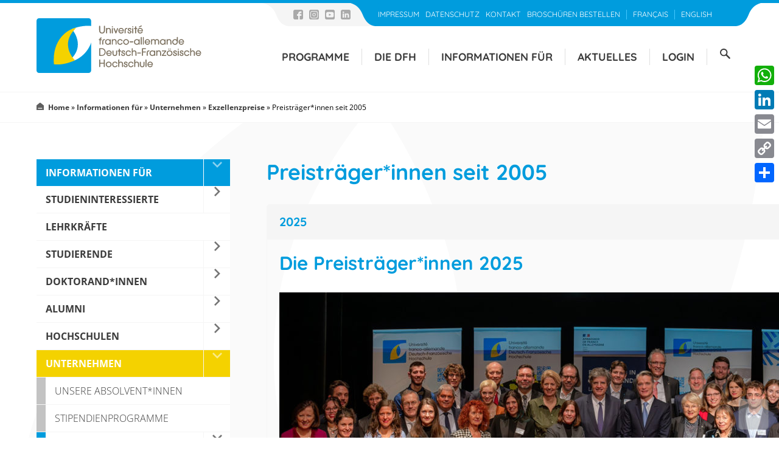

--- FILE ---
content_type: text/html; charset=UTF-8
request_url: https://www.dfh-ufa.org/informationen-fuer/unternehmen/exzellenzpreise/preistraeger-seit-2005
body_size: 67692
content:

<!DOCTYPE html>
<html lang="de-DE">
<head>
    <meta charset="UTF-8">
    <meta name="viewport" content="width=device-width, initial-scale=1">

	<script type="text/javascript" src="https://cookiebar.wmmmw.de/index.php/cookie/index?token=zgnj9lmf5njk1hph7850i4al0cvbymuq5X011Xu5" ></script>

    <link href="/media/css/fonts.css" rel="stylesheet">
    
	<meta name='robots' content='index, follow, max-image-preview:large, max-snippet:-1, max-video-preview:-1' />

	<!-- This site is optimized with the Yoast SEO plugin v18.6 - https://yoast.com/wordpress/plugins/seo/ -->
	<title>Preisträger*innen seit 2005 - Deutsch-Französische Hochschule</title>
	<link rel="canonical" href="https://www.dfh-ufa.org/informationen-fuer/unternehmen/exzellenzpreise/preistraeger-seit-2005" />
	<meta property="og:locale" content="de_DE" />
	<meta property="og:type" content="article" />
	<meta property="og:title" content="Preisträger*innen seit 2005 - Deutsch-Französische Hochschule" />
	<meta property="og:url" content="https://www.dfh-ufa.org/informationen-fuer/unternehmen/exzellenzpreise/preistraeger-seit-2005" />
	<meta property="og:site_name" content="Deutsch-Französische Hochschule" />
	<meta property="article:modified_time" content="2025-02-05T09:37:20+00:00" />
	<meta name="twitter:card" content="summary_large_image" />
	<meta name="twitter:site" content="@DFHUFA" />
	<meta name="twitter:label1" content="Geschätzte Lesezeit" />
	<meta name="twitter:data1" content="1 Minute" />
	<script type="application/ld+json" class="yoast-schema-graph">{"@context":"https://schema.org","@graph":[{"@type":"WebSite","@id":"https://www.dfh-ufa.org/#website","url":"https://www.dfh-ufa.org/","name":"Deutsch-Französische Hochschule","description":"","potentialAction":[{"@type":"SearchAction","target":{"@type":"EntryPoint","urlTemplate":"https://www.dfh-ufa.org/?s={search_term_string}"},"query-input":"required name=search_term_string"}],"inLanguage":"de-DE"},{"@type":"WebPage","@id":"https://www.dfh-ufa.org/informationen-fuer/unternehmen/exzellenzpreise/preistraeger-seit-2005#webpage","url":"https://www.dfh-ufa.org/informationen-fuer/unternehmen/exzellenzpreise/preistraeger-seit-2005","name":"Preisträger*innen seit 2005 - Deutsch-Französische Hochschule","isPartOf":{"@id":"https://www.dfh-ufa.org/#website"},"datePublished":"2022-01-14T14:34:02+00:00","dateModified":"2025-02-05T09:37:20+00:00","breadcrumb":{"@id":"https://www.dfh-ufa.org/informationen-fuer/unternehmen/exzellenzpreise/preistraeger-seit-2005#breadcrumb"},"inLanguage":"de-DE","potentialAction":[{"@type":"ReadAction","target":["https://www.dfh-ufa.org/informationen-fuer/unternehmen/exzellenzpreise/preistraeger-seit-2005"]}]},{"@type":"BreadcrumbList","@id":"https://www.dfh-ufa.org/informationen-fuer/unternehmen/exzellenzpreise/preistraeger-seit-2005#breadcrumb","itemListElement":[{"@type":"ListItem","position":1,"name":"Home","item":"https://www.dfh-ufa.org/"},{"@type":"ListItem","position":2,"name":"Informationen für","item":"https://www.dfh-ufa.org/informationen-fuer"},{"@type":"ListItem","position":3,"name":"Unternehmen","item":"https://www.dfh-ufa.org/informationen-fuer/unternehmen"},{"@type":"ListItem","position":4,"name":"Exzellenzpreise","item":"https://www.dfh-ufa.org/informationen-fuer/unternehmen/exzellenzpreise"},{"@type":"ListItem","position":5,"name":"Preisträger*innen seit 2005"}]}]}</script>
	<!-- / Yoast SEO plugin. -->


<link rel='dns-prefetch' href='//static.addtoany.com' />
<script type="text/javascript">
window._wpemojiSettings = {"baseUrl":"https:\/\/s.w.org\/images\/core\/emoji\/14.0.0\/72x72\/","ext":".png","svgUrl":"https:\/\/s.w.org\/images\/core\/emoji\/14.0.0\/svg\/","svgExt":".svg","source":{"concatemoji":"https:\/\/www.dfh-ufa.org\/wp\/wp-includes\/js\/wp-emoji-release.min.js?ver=6.2.2"}};
/*! This file is auto-generated */
!function(e,a,t){var n,r,o,i=a.createElement("canvas"),p=i.getContext&&i.getContext("2d");function s(e,t){p.clearRect(0,0,i.width,i.height),p.fillText(e,0,0);e=i.toDataURL();return p.clearRect(0,0,i.width,i.height),p.fillText(t,0,0),e===i.toDataURL()}function c(e){var t=a.createElement("script");t.src=e,t.defer=t.type="text/javascript",a.getElementsByTagName("head")[0].appendChild(t)}for(o=Array("flag","emoji"),t.supports={everything:!0,everythingExceptFlag:!0},r=0;r<o.length;r++)t.supports[o[r]]=function(e){if(p&&p.fillText)switch(p.textBaseline="top",p.font="600 32px Arial",e){case"flag":return s("\ud83c\udff3\ufe0f\u200d\u26a7\ufe0f","\ud83c\udff3\ufe0f\u200b\u26a7\ufe0f")?!1:!s("\ud83c\uddfa\ud83c\uddf3","\ud83c\uddfa\u200b\ud83c\uddf3")&&!s("\ud83c\udff4\udb40\udc67\udb40\udc62\udb40\udc65\udb40\udc6e\udb40\udc67\udb40\udc7f","\ud83c\udff4\u200b\udb40\udc67\u200b\udb40\udc62\u200b\udb40\udc65\u200b\udb40\udc6e\u200b\udb40\udc67\u200b\udb40\udc7f");case"emoji":return!s("\ud83e\udef1\ud83c\udffb\u200d\ud83e\udef2\ud83c\udfff","\ud83e\udef1\ud83c\udffb\u200b\ud83e\udef2\ud83c\udfff")}return!1}(o[r]),t.supports.everything=t.supports.everything&&t.supports[o[r]],"flag"!==o[r]&&(t.supports.everythingExceptFlag=t.supports.everythingExceptFlag&&t.supports[o[r]]);t.supports.everythingExceptFlag=t.supports.everythingExceptFlag&&!t.supports.flag,t.DOMReady=!1,t.readyCallback=function(){t.DOMReady=!0},t.supports.everything||(n=function(){t.readyCallback()},a.addEventListener?(a.addEventListener("DOMContentLoaded",n,!1),e.addEventListener("load",n,!1)):(e.attachEvent("onload",n),a.attachEvent("onreadystatechange",function(){"complete"===a.readyState&&t.readyCallback()})),(e=t.source||{}).concatemoji?c(e.concatemoji):e.wpemoji&&e.twemoji&&(c(e.twemoji),c(e.wpemoji)))}(window,document,window._wpemojiSettings);
</script>
<style type="text/css">
img.wp-smiley,
img.emoji {
	display: inline !important;
	border: none !important;
	box-shadow: none !important;
	height: 1em !important;
	width: 1em !important;
	margin: 0 0.07em !important;
	vertical-align: -0.1em !important;
	background: none !important;
	padding: 0 !important;
}
</style>
	<link rel='stylesheet' id='sgr-css' href='https://www.dfh-ufa.org/app/plugins/simple-google-recaptcha/sgr.css?ver=1677753324' type='text/css' media='all' />
<link rel='stylesheet' id='wp-block-library-css' href='https://www.dfh-ufa.org/wp/wp-includes/css/dist/block-library/style.min.css?ver=6.2.2' type='text/css' media='all' />
<link rel='stylesheet' id='classic-theme-styles-css' href='https://www.dfh-ufa.org/wp/wp-includes/css/classic-themes.min.css?ver=6.2.2' type='text/css' media='all' />
<style id='global-styles-inline-css' type='text/css'>
body{--wp--preset--color--black: #000000;--wp--preset--color--cyan-bluish-gray: #abb8c3;--wp--preset--color--white: #ffffff;--wp--preset--color--pale-pink: #f78da7;--wp--preset--color--vivid-red: #cf2e2e;--wp--preset--color--luminous-vivid-orange: #ff6900;--wp--preset--color--luminous-vivid-amber: #fcb900;--wp--preset--color--light-green-cyan: #7bdcb5;--wp--preset--color--vivid-green-cyan: #00d084;--wp--preset--color--pale-cyan-blue: #8ed1fc;--wp--preset--color--vivid-cyan-blue: #0693e3;--wp--preset--color--vivid-purple: #9b51e0;--wp--preset--gradient--vivid-cyan-blue-to-vivid-purple: linear-gradient(135deg,rgba(6,147,227,1) 0%,rgb(155,81,224) 100%);--wp--preset--gradient--light-green-cyan-to-vivid-green-cyan: linear-gradient(135deg,rgb(122,220,180) 0%,rgb(0,208,130) 100%);--wp--preset--gradient--luminous-vivid-amber-to-luminous-vivid-orange: linear-gradient(135deg,rgba(252,185,0,1) 0%,rgba(255,105,0,1) 100%);--wp--preset--gradient--luminous-vivid-orange-to-vivid-red: linear-gradient(135deg,rgba(255,105,0,1) 0%,rgb(207,46,46) 100%);--wp--preset--gradient--very-light-gray-to-cyan-bluish-gray: linear-gradient(135deg,rgb(238,238,238) 0%,rgb(169,184,195) 100%);--wp--preset--gradient--cool-to-warm-spectrum: linear-gradient(135deg,rgb(74,234,220) 0%,rgb(151,120,209) 20%,rgb(207,42,186) 40%,rgb(238,44,130) 60%,rgb(251,105,98) 80%,rgb(254,248,76) 100%);--wp--preset--gradient--blush-light-purple: linear-gradient(135deg,rgb(255,206,236) 0%,rgb(152,150,240) 100%);--wp--preset--gradient--blush-bordeaux: linear-gradient(135deg,rgb(254,205,165) 0%,rgb(254,45,45) 50%,rgb(107,0,62) 100%);--wp--preset--gradient--luminous-dusk: linear-gradient(135deg,rgb(255,203,112) 0%,rgb(199,81,192) 50%,rgb(65,88,208) 100%);--wp--preset--gradient--pale-ocean: linear-gradient(135deg,rgb(255,245,203) 0%,rgb(182,227,212) 50%,rgb(51,167,181) 100%);--wp--preset--gradient--electric-grass: linear-gradient(135deg,rgb(202,248,128) 0%,rgb(113,206,126) 100%);--wp--preset--gradient--midnight: linear-gradient(135deg,rgb(2,3,129) 0%,rgb(40,116,252) 100%);--wp--preset--duotone--dark-grayscale: url('#wp-duotone-dark-grayscale');--wp--preset--duotone--grayscale: url('#wp-duotone-grayscale');--wp--preset--duotone--purple-yellow: url('#wp-duotone-purple-yellow');--wp--preset--duotone--blue-red: url('#wp-duotone-blue-red');--wp--preset--duotone--midnight: url('#wp-duotone-midnight');--wp--preset--duotone--magenta-yellow: url('#wp-duotone-magenta-yellow');--wp--preset--duotone--purple-green: url('#wp-duotone-purple-green');--wp--preset--duotone--blue-orange: url('#wp-duotone-blue-orange');--wp--preset--font-size--small: 13px;--wp--preset--font-size--medium: 20px;--wp--preset--font-size--large: 36px;--wp--preset--font-size--x-large: 42px;--wp--preset--spacing--20: 0.44rem;--wp--preset--spacing--30: 0.67rem;--wp--preset--spacing--40: 1rem;--wp--preset--spacing--50: 1.5rem;--wp--preset--spacing--60: 2.25rem;--wp--preset--spacing--70: 3.38rem;--wp--preset--spacing--80: 5.06rem;--wp--preset--shadow--natural: 6px 6px 9px rgba(0, 0, 0, 0.2);--wp--preset--shadow--deep: 12px 12px 50px rgba(0, 0, 0, 0.4);--wp--preset--shadow--sharp: 6px 6px 0px rgba(0, 0, 0, 0.2);--wp--preset--shadow--outlined: 6px 6px 0px -3px rgba(255, 255, 255, 1), 6px 6px rgba(0, 0, 0, 1);--wp--preset--shadow--crisp: 6px 6px 0px rgba(0, 0, 0, 1);}:where(.is-layout-flex){gap: 0.5em;}body .is-layout-flow > .alignleft{float: left;margin-inline-start: 0;margin-inline-end: 2em;}body .is-layout-flow > .alignright{float: right;margin-inline-start: 2em;margin-inline-end: 0;}body .is-layout-flow > .aligncenter{margin-left: auto !important;margin-right: auto !important;}body .is-layout-constrained > .alignleft{float: left;margin-inline-start: 0;margin-inline-end: 2em;}body .is-layout-constrained > .alignright{float: right;margin-inline-start: 2em;margin-inline-end: 0;}body .is-layout-constrained > .aligncenter{margin-left: auto !important;margin-right: auto !important;}body .is-layout-constrained > :where(:not(.alignleft):not(.alignright):not(.alignfull)){max-width: var(--wp--style--global--content-size);margin-left: auto !important;margin-right: auto !important;}body .is-layout-constrained > .alignwide{max-width: var(--wp--style--global--wide-size);}body .is-layout-flex{display: flex;}body .is-layout-flex{flex-wrap: wrap;align-items: center;}body .is-layout-flex > *{margin: 0;}:where(.wp-block-columns.is-layout-flex){gap: 2em;}.has-black-color{color: var(--wp--preset--color--black) !important;}.has-cyan-bluish-gray-color{color: var(--wp--preset--color--cyan-bluish-gray) !important;}.has-white-color{color: var(--wp--preset--color--white) !important;}.has-pale-pink-color{color: var(--wp--preset--color--pale-pink) !important;}.has-vivid-red-color{color: var(--wp--preset--color--vivid-red) !important;}.has-luminous-vivid-orange-color{color: var(--wp--preset--color--luminous-vivid-orange) !important;}.has-luminous-vivid-amber-color{color: var(--wp--preset--color--luminous-vivid-amber) !important;}.has-light-green-cyan-color{color: var(--wp--preset--color--light-green-cyan) !important;}.has-vivid-green-cyan-color{color: var(--wp--preset--color--vivid-green-cyan) !important;}.has-pale-cyan-blue-color{color: var(--wp--preset--color--pale-cyan-blue) !important;}.has-vivid-cyan-blue-color{color: var(--wp--preset--color--vivid-cyan-blue) !important;}.has-vivid-purple-color{color: var(--wp--preset--color--vivid-purple) !important;}.has-black-background-color{background-color: var(--wp--preset--color--black) !important;}.has-cyan-bluish-gray-background-color{background-color: var(--wp--preset--color--cyan-bluish-gray) !important;}.has-white-background-color{background-color: var(--wp--preset--color--white) !important;}.has-pale-pink-background-color{background-color: var(--wp--preset--color--pale-pink) !important;}.has-vivid-red-background-color{background-color: var(--wp--preset--color--vivid-red) !important;}.has-luminous-vivid-orange-background-color{background-color: var(--wp--preset--color--luminous-vivid-orange) !important;}.has-luminous-vivid-amber-background-color{background-color: var(--wp--preset--color--luminous-vivid-amber) !important;}.has-light-green-cyan-background-color{background-color: var(--wp--preset--color--light-green-cyan) !important;}.has-vivid-green-cyan-background-color{background-color: var(--wp--preset--color--vivid-green-cyan) !important;}.has-pale-cyan-blue-background-color{background-color: var(--wp--preset--color--pale-cyan-blue) !important;}.has-vivid-cyan-blue-background-color{background-color: var(--wp--preset--color--vivid-cyan-blue) !important;}.has-vivid-purple-background-color{background-color: var(--wp--preset--color--vivid-purple) !important;}.has-black-border-color{border-color: var(--wp--preset--color--black) !important;}.has-cyan-bluish-gray-border-color{border-color: var(--wp--preset--color--cyan-bluish-gray) !important;}.has-white-border-color{border-color: var(--wp--preset--color--white) !important;}.has-pale-pink-border-color{border-color: var(--wp--preset--color--pale-pink) !important;}.has-vivid-red-border-color{border-color: var(--wp--preset--color--vivid-red) !important;}.has-luminous-vivid-orange-border-color{border-color: var(--wp--preset--color--luminous-vivid-orange) !important;}.has-luminous-vivid-amber-border-color{border-color: var(--wp--preset--color--luminous-vivid-amber) !important;}.has-light-green-cyan-border-color{border-color: var(--wp--preset--color--light-green-cyan) !important;}.has-vivid-green-cyan-border-color{border-color: var(--wp--preset--color--vivid-green-cyan) !important;}.has-pale-cyan-blue-border-color{border-color: var(--wp--preset--color--pale-cyan-blue) !important;}.has-vivid-cyan-blue-border-color{border-color: var(--wp--preset--color--vivid-cyan-blue) !important;}.has-vivid-purple-border-color{border-color: var(--wp--preset--color--vivid-purple) !important;}.has-vivid-cyan-blue-to-vivid-purple-gradient-background{background: var(--wp--preset--gradient--vivid-cyan-blue-to-vivid-purple) !important;}.has-light-green-cyan-to-vivid-green-cyan-gradient-background{background: var(--wp--preset--gradient--light-green-cyan-to-vivid-green-cyan) !important;}.has-luminous-vivid-amber-to-luminous-vivid-orange-gradient-background{background: var(--wp--preset--gradient--luminous-vivid-amber-to-luminous-vivid-orange) !important;}.has-luminous-vivid-orange-to-vivid-red-gradient-background{background: var(--wp--preset--gradient--luminous-vivid-orange-to-vivid-red) !important;}.has-very-light-gray-to-cyan-bluish-gray-gradient-background{background: var(--wp--preset--gradient--very-light-gray-to-cyan-bluish-gray) !important;}.has-cool-to-warm-spectrum-gradient-background{background: var(--wp--preset--gradient--cool-to-warm-spectrum) !important;}.has-blush-light-purple-gradient-background{background: var(--wp--preset--gradient--blush-light-purple) !important;}.has-blush-bordeaux-gradient-background{background: var(--wp--preset--gradient--blush-bordeaux) !important;}.has-luminous-dusk-gradient-background{background: var(--wp--preset--gradient--luminous-dusk) !important;}.has-pale-ocean-gradient-background{background: var(--wp--preset--gradient--pale-ocean) !important;}.has-electric-grass-gradient-background{background: var(--wp--preset--gradient--electric-grass) !important;}.has-midnight-gradient-background{background: var(--wp--preset--gradient--midnight) !important;}.has-small-font-size{font-size: var(--wp--preset--font-size--small) !important;}.has-medium-font-size{font-size: var(--wp--preset--font-size--medium) !important;}.has-large-font-size{font-size: var(--wp--preset--font-size--large) !important;}.has-x-large-font-size{font-size: var(--wp--preset--font-size--x-large) !important;}
.wp-block-navigation a:where(:not(.wp-element-button)){color: inherit;}
:where(.wp-block-columns.is-layout-flex){gap: 2em;}
.wp-block-pullquote{font-size: 1.5em;line-height: 1.6;}
</style>
<link rel='stylesheet' id='bbp-default-css' href='https://www.dfh-ufa.org/app/plugins/bbpress/templates/default/css/bbpress.min.css?ver=2.6.9' type='text/css' media='all' />
<link rel='stylesheet' id='PDA Multisite-css' href='https://www.dfh-ufa.org/app/plugins/pda-multisite/admin/css/pda-multisite-admin.css?ver=1.1.0' type='text/css' media='all' />
<link rel='stylesheet' id='siteorigin-panels-front-css' href='https://www.dfh-ufa.org/app/plugins/siteorigin-panels/css/front-flex.min.css?ver=2.16.11' type='text/css' media='all' />
<link rel='stylesheet' id='select2-style-css' href='https://www.dfh-ufa.org/app/themes/fbo-dfh/assets/dist/css/select2.min.css?ver=6.2.2' type='text/css' media='all' />
<link rel='stylesheet' id='slider-css' href='https://www.dfh-ufa.org/app/themes/fbo-dfh/assets/bower_components/bxslider-4/dist/jquery.bxslider.css?ver=260121' type='text/css' media='all' />
<link rel='stylesheet' id='fbo-dfh-style-css' href='https://www.dfh-ufa.org/app/themes/fbo-dfh/assets/dist/css/app.css?ver=260121' type='text/css' media='all' />
<link rel='stylesheet' id='wp-members-css' href='https://www.dfh-ufa.org/app/plugins/wp-members/assets/css/forms/generic-no-float.min.css?ver=3.4.1.2' type='text/css' media='all' />
<link rel='stylesheet' id='addtoany-css' href='https://www.dfh-ufa.org/app/plugins/add-to-any/addtoany.min.css?ver=1.16' type='text/css' media='all' />
<link rel='stylesheet' id='tmmp-css' href='https://www.dfh-ufa.org/app/plugins/team-members-pro/inc/css/tmm_style.css?ver=6.2.2' type='text/css' media='all' />
<script type='text/javascript' id='sgr-js-extra'>
/* <![CDATA[ */
var sgr = {"sgr_site_key":"6LddjsckAAAAAPIxaOD7lBr5eE8mQIH5nIioKdAs"};
/* ]]> */
</script>
<script type='text/javascript' src='https://www.dfh-ufa.org/app/plugins/simple-google-recaptcha/sgr.js?ver=1677753324' id='sgr-js'></script>
<script type='text/javascript' id='addtoany-core-js-before'>
window.a2a_config=window.a2a_config||{};a2a_config.callbacks=[];a2a_config.overlays=[];a2a_config.templates={};a2a_localize = {
	Share: "Share",
	Save: "Save",
	Subscribe: "Subscribe",
	Email: "Email",
	Bookmark: "Bookmark",
	ShowAll: "Show all",
	ShowLess: "Show less",
	FindServices: "Find service(s)",
	FindAnyServiceToAddTo: "Instantly find any service to add to",
	PoweredBy: "Powered by",
	ShareViaEmail: "Share via email",
	SubscribeViaEmail: "Subscribe via email",
	BookmarkInYourBrowser: "Bookmark in your browser",
	BookmarkInstructions: "Press Ctrl+D or \u2318+D to bookmark this page",
	AddToYourFavorites: "Add to your favorites",
	SendFromWebOrProgram: "Send from any email address or email program",
	EmailProgram: "Email program",
	More: "More&#8230;",
	ThanksForSharing: "Thanks for sharing!",
	ThanksForFollowing: "Thanks for following!"
};
</script>
<script type='text/javascript' defer src='https://static.addtoany.com/menu/page.js' id='addtoany-core-js'></script>
<script type='text/javascript' src='https://www.dfh-ufa.org/wp/wp-includes/js/jquery/jquery.min.js?ver=3.6.4' id='jquery-core-js'></script>
<script type='text/javascript' src='https://www.dfh-ufa.org/wp/wp-includes/js/jquery/jquery-migrate.min.js?ver=3.4.0' id='jquery-migrate-js'></script>
<script type='text/javascript' defer src='https://www.dfh-ufa.org/app/plugins/add-to-any/addtoany.min.js?ver=1.1' id='addtoany-jquery-js'></script>
<script type='text/javascript' src='https://www.dfh-ufa.org/app/plugins/pda-multisite/admin/js/pda-multisite-admin.js?ver=1.1.0' id='PDA Multisite-js'></script>
<script type='text/javascript' src='https://www.dfh-ufa.org/app/plugins/team-members-pro/inc/js/tmm.min.js?ver=6.2.2' id='tmmp-js'></script>
<link rel="https://api.w.org/" href="https://www.dfh-ufa.org/wp-json/" /><link rel="alternate" type="application/json" href="https://www.dfh-ufa.org/wp-json/wp/v2/pages/1046964" /><link rel="EditURI" type="application/rsd+xml" title="RSD" href="https://www.dfh-ufa.org/wp/xmlrpc.php?rsd" />
<link rel="wlwmanifest" type="application/wlwmanifest+xml" href="https://www.dfh-ufa.org/wp/wp-includes/wlwmanifest.xml" />
<meta name="generator" content="WordPress 6.2.2" />
<link rel='shortlink' href='https://www.dfh-ufa.org/?p=1046964' />
<link rel="alternate" type="application/json+oembed" href="https://www.dfh-ufa.org/wp-json/oembed/1.0/embed?url=https%3A%2F%2Fwww.dfh-ufa.org%2Finformationen-fuer%2Funternehmen%2Fexzellenzpreise%2Fpreistraeger-seit-2005" />
<link rel="alternate" type="text/xml+oembed" href="https://www.dfh-ufa.org/wp-json/oembed/1.0/embed?url=https%3A%2F%2Fwww.dfh-ufa.org%2Finformationen-fuer%2Funternehmen%2Fexzellenzpreise%2Fpreistraeger-seit-2005&#038;format=xml" />
<link rel="alternate" hreflang="fr-FR" href="https://www.dfh-ufa.org/fr/vous-etes/entreprises/prix-dexcellence/laureats-depuis-2005"><link rel="alternate" hreflang="de-DE" href="https://www.dfh-ufa.org/informationen-fuer/unternehmen/exzellenzpreise/preistraeger-seit-2005"><meta name="twitter:widgets:link-color" content="#000000"><meta name="twitter:widgets:border-color" content="#000000"><meta name="twitter:partner" content="tfwp">                <style type="text/css" media="all"
                       id="siteorigin-panels-layouts-head">/* Layout 1046964 */ #pgc-1046964-0-0 { width:100%;width:calc(100% - ( 0 * 30px ) ) } #pl-1046964 .so-panel , #pl-1046964 .so-panel:last-of-type { margin-bottom:0px } @media (max-width:782px){ #pg-1046964-0.panel-no-style, #pg-1046964-0.panel-has-style > .panel-row-style, #pg-1046964-0 { -webkit-flex-direction:column;-ms-flex-direction:column;flex-direction:column } #pg-1046964-0 > .panel-grid-cell , #pg-1046964-0 > .panel-row-style > .panel-grid-cell { width:100%;margin-right:0 } #pl-1046964 .panel-grid-cell { padding:0 } #pl-1046964 .panel-grid .panel-grid-cell-empty { display:none } #pl-1046964 .panel-grid .panel-grid-cell-mobile-last { margin-bottom:0px }  } </style><link rel="icon" href="https://www.dfh-ufa.org/app/uploads/2021/04/dfh-icon.png" sizes="32x32" />
<link rel="icon" href="https://www.dfh-ufa.org/app/uploads/2021/04/dfh-icon.png" sizes="192x192" />
<link rel="apple-touch-icon" href="https://www.dfh-ufa.org/app/uploads/2021/04/dfh-icon.png" />
<meta name="msapplication-TileImage" content="https://www.dfh-ufa.org/app/uploads/2021/04/dfh-icon.png" />

<meta name="twitter:card" content="summary"><meta name="twitter:title" content="Preisträger*innen seit 2005"><meta name="twitter:image" content="https://www.dfh-ufa.org/app/uploads/2022/01/Mazars-Bendel-e1643297356762.png"><meta name="twitter:image:alt" content="Mazars Bendel e1643297356762">
		<style type="text/css" id="wp-custom-css">
			@media (max-width: 462px)
{
	img {
		width: 100%;
	}
	a img {
		width: auto;
	}
	.siteorigin-widget-tinymce img {
		width: 100%;
	}
}		</style>
		
    <script src="https://code.jquery.com/jquery-3.4.0.min.js" integrity="sha256-BJeo0qm959uMBGb65z40ejJYGSgR7REI4+CW1fNKwOg=" crossorigin="anonymous"></script>

	
    <script type="text/javascript">
        document.documentElement.className = 'js';

        // Class article_id and site_id and news_id extend link
        $( document ).ready(function() {
            $('.site_id').each(function() {
                var site_id = $('article.page').attr('id');
                if(site_id)
                {
                    site_id = site_id.slice(site_id.indexOf("-")+1, site_id.length);
                    var init_link = $(this).attr('src');
                    var headline = $(document).find("title").text();
                    var new_link = init_link+'&site_id='+site_id+'&headline='+headline;
                    $(this).attr('src', new_link);
                }
                $(this).css('display', 'none');
            });
        });
    </script>
</head>

<body class="page-template-default page page-id-1046964 page-parent page-child parent-pageid-866 siteorigin-panels siteorigin-panels-before-js">
<div class="page-wrapper"><!-- 1920 -->
    <div class="container">
		<nav class="navigation-main" aria-label="Main Navigation">
    <div class="logo-main">
        <a href="https://www.dfh-ufa.org">
            <img src="https://www.dfh-ufa.org/app/themes/fbo-dfh/assets/img/logo.svg" alt="Logo der deutsch-französichen Hochschule" height="90">
        </a>
    </div>
    
    <div class="menu-toggle open"></div>
	<div class="menu-main"><ul id="menu-header-main" class="menu"><li class="menu-item menu-item-type-post_type menu-item-object-page menu-item-has-children"><a href="https://www.dfh-ufa.org/programme">Programme</a><button class="menu-item-toggle"
								aria-label="Untermenü von &quot;Programme&quot; öffnen"
								aria-expanded="false"
								aria-haspopup="true"></button>
<ul class="sub-menu">
<li class="menu-item menu-item-type-post_type menu-item-object-page"><a href="https://www.dfh-ufa.org/programme/studienfuehrer">Studienführer</a></li>
<li class="menu-item menu-item-type-post_type menu-item-object-page"><a href="https://www.dfh-ufa.org/programme/forschungswegweiser">Forschungs­­wegweiser</a></li>
<li class="menu-item menu-item-type-post_type menu-item-object-page"><a href="https://www.dfh-ufa.org/informationen-fuer/doktoranden/these-en-ligne">Cotutelle de thèse</a></li>
<li class="menu-item menu-item-type-post_type menu-item-object-page"><a href="https://www.dfh-ufa.org/programme/phd-track-programme">PhD-Track-Programme</a></li>
<li class="menu-item menu-item-type-post_type menu-item-object-page"><a href="https://www.dfh-ufa.org/informationen-fuer/doktoranden/deutsch-franzoesische-doktorandenkollegs">Deutsch-Französische Doktorandenkollegs</a></li>
<li class="menu-item menu-item-type-post_type menu-item-object-page"><a href="https://www.dfh-ufa.org/programme/wissenschaftliche-veranstaltungen-fuer-nachwuchswissenschaftler">Wissenschaftliche Veranstaltungen</a></li>
<li class="menu-item menu-item-type-post_type menu-item-object-page"><a href="https://www.dfh-ufa.org/informationen-fuer/hochschulen/deutsch-franzosische-professuren">Deutsch-französische Professuren</a></li>
<li class="menu-item menu-item-type-post_type menu-item-object-page"><a href="https://www.dfh-ufa.org/informationen-fuer/hochschulen/deutsch-franzosische-tutorate">Deutsch-französische Tutorate</a></li>
</ul>
</li>
<li class="menu-item menu-item-type-post_type menu-item-object-page menu-item-has-children"><a href="https://www.dfh-ufa.org/die-dfh">Die DFH</a><button class="menu-item-toggle"
								aria-label="Untermenü von &quot;Die DFH&quot; öffnen"
								aria-expanded="false"
								aria-haspopup="true"></button>
<ul class="sub-menu">
<li class="menu-item menu-item-type-post_type menu-item-object-page menu-item-has-children"><a href="https://www.dfh-ufa.org/die-dfh/die-dfh-im-ueberblick">Die DFH im Überblick</a><button class="menu-item-toggle"
								aria-label="Untermenü von &quot;Die DFH im Überblick&quot; öffnen"
								aria-expanded="false"
								aria-haspopup="true"></button>
	<ul class="sub-menu">
<li class="menu-item menu-item-type-post_type menu-item-object-page"><a href="https://www.dfh-ufa.org/die-dfh/die-dfh-im-ueberblick/ziele-und-aufgaben">Ziele und Aufgaben</a></li>
<li class="menu-item menu-item-type-post_type menu-item-object-page"><a href="https://www.dfh-ufa.org/die-dfh/die-dfh-im-ueberblick/netzwerk">Netzwerk</a></li>
<li class="menu-item menu-item-type-post_type menu-item-object-page menu-item-has-children"><a href="https://www.dfh-ufa.org/die-dfh/die-dfh-im-ueberblick/organisationsstruktur">Organisationsstruktur</a><button class="menu-item-toggle"
								aria-label="Untermenü von &quot;Organisationsstruktur&quot; öffnen"
								aria-expanded="false"
								aria-haspopup="true"></button>
		<ul class="sub-menu">
<li class="menu-item menu-item-type-post_type menu-item-object-page menu-item-has-children"><a href="https://www.dfh-ufa.org/die-dfh/die-dfh-im-ueberblick/organisationsstruktur/organe">Die Organe der DFH</a><button class="menu-item-toggle"
								aria-label="Untermenü von &quot;Die Organe der DFH&quot; öffnen"
								aria-expanded="false"
								aria-haspopup="true"></button>
			<ul class="sub-menu">
<li class="menu-item menu-item-type-post_type menu-item-object-page"><a href="https://www.dfh-ufa.org/die-dfh/das-team-der-dfh/hochschulleitung/praesidium">Präsidium</a></li>
<li class="menu-item menu-item-type-post_type menu-item-object-page menu-item-has-children"><a href="https://www.dfh-ufa.org/die-dfh/die-dfh-im-ueberblick/organisationsstruktur/organe/hochschulrat">Hochschulrat</a><button class="menu-item-toggle"
								aria-label="Untermenü von &quot;Hochschulrat&quot; öffnen"
								aria-expanded="false"
								aria-haspopup="true"></button>
				<ul class="sub-menu">
<li class="menu-item menu-item-type-post_type menu-item-object-page"><a href="https://www.dfh-ufa.org/die-dfh/die-dfh-im-ueberblick/organisationsstruktur/organe/hochschulrat/login-hochschulrat">Login Hochschulrat</a></li>
<li class="menu-item menu-item-type-post_type menu-item-object-page menu-item-has-children"><a href="https://www.dfh-ufa.org/die-dfh/die-dfh-im-ueberblick/organisationsstruktur/organe/hochschulrat/die-vertreter-der-mitgliedshochschulen-im-hochschulrat-der-dfh">Die Vertreterinnen der Mitgliedshochschulen im Hochschulrat der DFH</a><button class="menu-item-toggle"
								aria-label="Untermenü von &quot;Die Vertreterinnen der Mitgliedshochschulen im Hochschulrat der DFH&quot; öffnen"
								aria-expanded="false"
								aria-haspopup="true"></button>
					<ul class="sub-menu">
<li class="menu-item menu-item-type-post_type menu-item-object-page"><a href="https://www.dfh-ufa.org/die-dfh/die-dfh-im-ueberblick/organisationsstruktur/organe/hochschulrat/die-vertreter-der-mitgliedshochschulen-im-hochschulrat-der-dfh/kontakt-vertreter-der-mitgliedshochschulen">Login Vertreterinnen der Mitgliedshochschulen</a></li>
					</ul>
</li>
				</ul>
</li>
<li class="menu-item menu-item-type-post_type menu-item-object-page menu-item-has-children"><a href="https://www.dfh-ufa.org/die-dfh/die-dfh-im-ueberblick/organisationsstruktur/organe/versammlung-der-mitgliedshochschulen">Versammlung der Mitgliedshochschulen</a><button class="menu-item-toggle"
								aria-label="Untermenü von &quot;Versammlung der Mitgliedshochschulen&quot; öffnen"
								aria-expanded="false"
								aria-haspopup="true"></button>
				<ul class="sub-menu">
<li class="menu-item menu-item-type-post_type menu-item-object-page"><a href="https://www.dfh-ufa.org/die-dfh/die-dfh-im-ueberblick/organisationsstruktur/organe/versammlung-der-mitgliedshochschulen/login-mitgliedshochschulen">Login Mitgliedshochschulen</a></li>
				</ul>
</li>
			</ul>
</li>
<li class="menu-item menu-item-type-post_type menu-item-object-page menu-item-has-children"><a href="https://www.dfh-ufa.org/die-dfh/die-dfh-im-ueberblick/organisationsstruktur/gremien">Die Gremien der DFH</a><button class="menu-item-toggle"
								aria-label="Untermenü von &quot;Die Gremien der DFH&quot; öffnen"
								aria-expanded="false"
								aria-haspopup="true"></button>
			<ul class="sub-menu">
<li class="menu-item menu-item-type-post_type menu-item-object-page menu-item-has-children"><a href="https://www.dfh-ufa.org/die-dfh/die-dfh-im-ueberblick/organisationsstruktur/gremien/wissenschaftlicher-beirat">Wissenschaftlicher Beirat</a><button class="menu-item-toggle"
								aria-label="Untermenü von &quot;Wissenschaftlicher Beirat&quot; öffnen"
								aria-expanded="false"
								aria-haspopup="true"></button>
				<ul class="sub-menu">
<li class="menu-item menu-item-type-post_type menu-item-object-page"><a href="https://www.dfh-ufa.org/die-dfh/die-dfh-im-ueberblick/organisationsstruktur/gremien/wissenschaftlicher-beirat/login-wissenschaftlicher-beirat">Login Wissenschaftlicher Beirat</a></li>
				</ul>
</li>
<li class="menu-item menu-item-type-post_type menu-item-object-page"><a href="https://www.dfh-ufa.org/die-dfh/die-dfh-im-ueberblick/organisationsstruktur/gremien/evaluationsgruppen">Evaluationsgruppen</a></li>
<li class="menu-item menu-item-type-post_type menu-item-object-page"><a href="https://www.dfh-ufa.org/die-dfh/die-dfh-im-ueberblick/organisationsstruktur/gremien/fachgruppen">Fachgruppen</a></li>
<li class="menu-item menu-item-type-post_type menu-item-object-page"><a href="https://www.dfh-ufa.org/die-dfh/die-dfh-im-ueberblick/organisationsstruktur/gremien/studierendenvertreter">Studierendenvertretung</a></li>
			</ul>
</li>
		</ul>
</li>
	</ul>
</li>
<li class="menu-item menu-item-type-post_type menu-item-object-page menu-item-has-children"><a href="https://www.dfh-ufa.org/die-dfh/das-team-der-dfh">Das Team der DFH</a><button class="menu-item-toggle"
								aria-label="Untermenü von &quot;Das Team der DFH&quot; öffnen"
								aria-expanded="false"
								aria-haspopup="true"></button>
	<ul class="sub-menu">
<li class="menu-item menu-item-type-post_type menu-item-object-page"><a href="https://www.dfh-ufa.org/die-dfh/das-team-der-dfh/hochschulleitung">Hochschulleitung</a></li>
<li class="menu-item menu-item-type-post_type menu-item-object-page"><a href="https://www.dfh-ufa.org/die-dfh/das-team-der-dfh/studiengaenge-und-promotion">Studiengänge und Promotion</a></li>
<li class="menu-item menu-item-type-post_type menu-item-object-page"><a href="https://www.dfh-ufa.org/die-dfh/das-team-der-dfh/oeffentlichkeitsarbeit-und-externe-kooperationen">Öffentlichkeitsarbeit und externe Kooperationen</a></li>
<li class="menu-item menu-item-type-post_type menu-item-object-page"><a href="https://www.dfh-ufa.org/die-dfh/das-team-der-dfh/steuerungsgremien-und-wissenschaftliche-projekte">Steuerungsgremien und wissenschaftliche Projekte</a></li>
<li class="menu-item menu-item-type-post_type menu-item-object-page"><a href="https://www.dfh-ufa.org/die-dfh/das-team-der-dfh/it-und-digitale-medien">Informationstechnik</a></li>
<li class="menu-item menu-item-type-post_type menu-item-object-page"><a href="https://www.dfh-ufa.org/die-dfh/das-team-der-dfh/finanzen-personal-interne-dienste">Finanzen, Personal, interne Dienste</a></li>
	</ul>
</li>
<li class="menu-item menu-item-type-post_type menu-item-object-page"><a href="https://www.dfh-ufa.org/die-dfh/offene-stellen-und-aemter">Offene Stellen und Ämter</a></li>
</ul>
</li>
<li class="menu-item menu-item-type-post_type menu-item-object-page current-page-ancestor current-menu-ancestor current_page_ancestor menu-item-has-children"><a href="https://www.dfh-ufa.org/informationen-fuer">Informationen für</a><button class="menu-item-toggle"
								aria-label="Untermenü von &quot;Informationen für&quot; öffnen"
								aria-expanded="false"
								aria-haspopup="true"></button>
<ul class="sub-menu">
<li class="menu-item menu-item-type-post_type menu-item-object-page menu-item-has-children"><a href="https://www.dfh-ufa.org/informationen-fuer/infos-fur-studieninteressierte">Studieninteressierte</a><button class="menu-item-toggle"
								aria-label="Untermenü von &quot;Studieninteressierte&quot; öffnen"
								aria-expanded="false"
								aria-haspopup="true"></button>
	<ul class="sub-menu">
<li class="menu-item menu-item-type-post_type menu-item-object-page"><a href="https://www.dfh-ufa.org/programme/studienfuehrer">Studienführer</a></li>
<li class="menu-item menu-item-type-post_type menu-item-object-page"><a href="https://www.dfh-ufa.org/informationen-fuer/infos-fur-studieninteressierte/erfahrungsberichte">Erfahrungsberichte</a></li>
<li class="menu-item menu-item-type-post_type menu-item-object-page"><a href="https://www.dfh-ufa.org/informationen-fuer/infos-fur-studieninteressierte/absolventenstudie">Absolvent*innenstudie</a></li>
	</ul>
</li>
<li class="menu-item menu-item-type-post_type menu-item-object-page"><a href="https://www.dfh-ufa.org/informationen-fuer/lehrkraft">Lehrkräfte</a></li>
<li class="menu-item menu-item-type-post_type menu-item-object-page menu-item-has-children"><a href="https://www.dfh-ufa.org/informationen-fuer/studierende">Studierende</a><button class="menu-item-toggle"
								aria-label="Untermenü von &quot;Studierende&quot; öffnen"
								aria-expanded="false"
								aria-haspopup="true"></button>
	<ul class="sub-menu">
<li class="menu-item menu-item-type-post_type menu-item-object-page"><a href="https://www.dfh-ufa.org/informationen-fuer/studierende/einschreibung-und-rueckmeldung">Informationen für Studierende</a></li>
<li class="menu-item menu-item-type-post_type menu-item-object-page"><a href="https://www.dfh-ufa.org/informationen-fuer/studierende/interkulturelles-bewerbertraining">Interkulturelle Workshops</a></li>
<li class="menu-item menu-item-type-post_type menu-item-object-page"><a href="https://www.dfh-ufa.org/informationen-fuer/studierende/interkulturelles-bewerbertraining/interkulturelle-konferenz-online">Interkulturelle Konferenz</a></li>
<li class="menu-item menu-item-type-post_type menu-item-object-page"><a href="https://www.dfh-ufa.org/informationen-fuer/studierende/erfahrungsberichte">Erfahrungsberichte</a></li>
<li class="menu-item menu-item-type-post_type menu-item-object-page"><a href="https://www.dfh-ufa.org/informationen-fuer/studierende/die-studierendenvertreter">Die Studierendenvertretung</a></li>
<li class="menu-item menu-item-type-post_type menu-item-object-page"><a href="https://www.dfh-ufa.org/online-sprachkurse">Online-Sprachkurse</a></li>
<li class="menu-item menu-item-type-post_type menu-item-object-page"><a href="https://www.dfh-ufa.org/informationen-fuer/studierende/internationale-studierenden-karte">Internationale Studierenden-Karte</a></li>
<li class="menu-item menu-item-type-post_type menu-item-object-page"><a href="https://www.dfh-ufa.org/informationen-fuer/studierende/dfh-botschafter">DFH-Botschafter*innen</a></li>
<li class="menu-item menu-item-type-post_type menu-item-object-page"><a href="https://www.dfh-ufa.org/informationen-fuer/studierende/exzellenzpreise">Exzellenzpreise</a></li>
<li class="menu-item menu-item-type-post_type menu-item-object-page"><a href="https://www.dfh-ufa.org/informationen-fuer/studierende/absolventenstudie">Absolventenstudie</a></li>
<li class="menu-item menu-item-type-post_type menu-item-object-page menu-item-has-children"><a href="https://www.dfh-ufa.org/informationen-fuer/studierende/faq-studierende">FAQ Studierende</a><button class="menu-item-toggle"
								aria-label="Untermenü von &quot;FAQ Studierende&quot; öffnen"
								aria-expanded="false"
								aria-haspopup="true"></button>
		<ul class="sub-menu">
<li class="menu-item menu-item-type-taxonomy menu-item-object-faq-category"><a href="https://www.dfh-ufa.org/faq-category/dfh-integrierte-studiengaenge">DFH - integrierte Studiengaenge</a></li>
<li class="menu-item menu-item-type-taxonomy menu-item-object-faq-category"><a href="https://www.dfh-ufa.org/faq-category/bewerbung-fuer-einen-integrierten-studiengang">Bewerbung für einen integrierten Studiengang</a></li>
<li class="menu-item menu-item-type-taxonomy menu-item-object-faq-category"><a href="https://www.dfh-ufa.org/faq-category/einschreibung-und-rueckmeldung-an-der-dfh">Einschreibung und Rückmeldung an der Dfh</a></li>
<li class="menu-item menu-item-type-taxonomy menu-item-object-faq-category"><a href="https://www.dfh-ufa.org/faq-category/mobilitaetsbeihilfe">Mobilitätsbeihilfe</a></li>
<li class="menu-item menu-item-type-taxonomy menu-item-object-faq-category"><a href="https://www.dfh-ufa.org/faq-category/studienverlauf">Studienverlauf</a></li>
<li class="menu-item menu-item-type-taxonomy menu-item-object-faq-category"><a href="https://www.dfh-ufa.org/faq-category/praktika">Praktika</a></li>
<li class="menu-item menu-item-type-taxonomy menu-item-object-faq-category"><a href="https://www.dfh-ufa.org/faq-category/studienabbruch-rueckzahlung-der-mobilitaetsbeihilfe">Studienabbruch &amp; Rückzahlung der Mobilitätsbeihilfe</a></li>
<li class="menu-item menu-item-type-taxonomy menu-item-object-faq-category"><a href="https://www.dfh-ufa.org/faq-category/studierendenberichte">Studierendenberichte</a></li>
<li class="menu-item menu-item-type-taxonomy menu-item-object-faq-category"><a href="https://www.dfh-ufa.org/faq-category/deutsch-franzoesisches-forum">Deutsch-Französisches Forum</a></li>
<li class="menu-item menu-item-type-taxonomy menu-item-object-faq-category"><a href="https://www.dfh-ufa.org/faq-category/nuetzliche-ansprechpartner-an-der-dfh">Ansprechpartner*innen an der DFH</a></li>
		</ul>
</li>
	</ul>
</li>
<li class="menu-item menu-item-type-post_type menu-item-object-page menu-item-has-children"><a href="https://www.dfh-ufa.org/informationen-fuer/doktoranden">Doktorand*innen</a><button class="menu-item-toggle"
								aria-label="Untermenü von &quot;Doktorand*innen&quot; öffnen"
								aria-expanded="false"
								aria-haspopup="true"></button>
	<ul class="sub-menu">
<li class="menu-item menu-item-type-post_type menu-item-object-page"><a href="https://www.dfh-ufa.org/programme/forschungswegweiser">Forschungswegweiser</a></li>
<li class="menu-item menu-item-type-post_type menu-item-object-page"><a href="https://www.dfh-ufa.org/informationen-fuer/doktoranden/cotutelle-de-these">Cotutelle de thèse</a></li>
<li class="menu-item menu-item-type-post_type menu-item-object-page"><a href="https://www.dfh-ufa.org/informationen-fuer/doktoranden/cotutelle-studie">Cotutelle Studie</a></li>
<li class="menu-item menu-item-type-post_type menu-item-object-page"><a href="https://www.dfh-ufa.org/informationen-fuer/doktoranden/deutsch-franzoesische-doktorandenkollegs">Deutsch-Französische Doktorandenkollegs</a></li>
<li class="menu-item menu-item-type-post_type menu-item-object-page"><a href="https://www.dfh-ufa.org/informationen-fuer/doktoranden/deutsch-franzoesische-phd-track-programme">Deutsch-Französische PhD-Track-Programme</a></li>
<li class="menu-item menu-item-type-post_type menu-item-object-page"><a href="https://www.dfh-ufa.org/informationen-fuer/doktoranden/wissenschaftliche-veranstaltungen-fuer-nachwuchswissenschaftler">Wissenschaftliche Veranstaltungen</a></li>
<li class="menu-item menu-item-type-post_type menu-item-object-page"><a href="https://www.dfh-ufa.org/informationen-fuer/doktoranden/these-en-ligne">Thèse en ligne</a></li>
<li class="menu-item menu-item-type-post_type menu-item-object-page"><a href="https://www.dfh-ufa.org/?page_id=833">Die Deutsch-Französische Kooperation ABG-DFH</a></li>
<li class="menu-item menu-item-type-post_type menu-item-object-page"><a href="https://www.dfh-ufa.org/?page_id=6600">Researchers without borders (#EU4PHD)</a></li>
<li class="menu-item menu-item-type-post_type menu-item-object-page"><a href="https://www.dfh-ufa.org/informationen-fuer/doktoranden/dissertationspreise">Dissertationspreise</a></li>
<li class="menu-item menu-item-type-post_type menu-item-object-page"><a href="https://www.dfh-ufa.org/informationen-fuer/doktoranden/faq-doktoranden">FAQ Doktoranden</a></li>
	</ul>
</li>
<li class="menu-item menu-item-type-post_type menu-item-object-page menu-item-has-children"><a href="https://www.dfh-ufa.org/informationen-fuer/alumni">Alumni</a><button class="menu-item-toggle"
								aria-label="Untermenü von &quot;Alumni&quot; öffnen"
								aria-expanded="false"
								aria-haspopup="true"></button>
	<ul class="sub-menu">
<li class="menu-item menu-item-type-post_type menu-item-object-page"><a href="https://www.dfh-ufa.org/informationen-fuer/alumni/alumnivereine-im-dfh-netzwerk">Alumnivereine im DFH-Netzwerk</a></li>
<li class="menu-item menu-item-type-post_type menu-item-object-page"><a href="https://www.dfh-ufa.org/informationen-fuer/alumni/interkulturelles-bewerbertraining">Interkulturelle Workshops</a></li>
<li class="menu-item menu-item-type-post_type menu-item-object-page"><a href="https://www.dfh-ufa.org/informationen-fuer/alumni/interkulturelles-bewerbertraining/interkulturelle-konferenz-online">Interkulturelle Konferenz</a></li>
<li class="menu-item menu-item-type-post_type menu-item-object-page"><a href="https://www.dfh-ufa.org/informationen-fuer/alumni/interkulturelles-bewerbertraining/erfahrungsberichte">Erfahrungsberichte</a></li>
<li class="menu-item menu-item-type-post_type menu-item-object-page"><a href="https://www.dfh-ufa.org/informationen-fuer/alumni/absolventenstudie">Absolventenstudie</a></li>
<li class="menu-item menu-item-type-post_type menu-item-object-page"><a href="https://www.dfh-ufa.org/informationen-fuer/alumni/exzellenzpreise">Exzellenzpreise</a></li>
<li class="menu-item menu-item-type-post_type menu-item-object-page"><a href="https://www.dfh-ufa.org/informationen-fuer/alumni/dissertationspreise">Dissertationspreise</a></li>
<li class="menu-item menu-item-type-post_type menu-item-object-page"><a href="https://www.dfh-ufa.org/informationen-fuer/alumni/faq-alumni">FAQ Alumni</a></li>
	</ul>
</li>
<li class="menu-item menu-item-type-post_type menu-item-object-page menu-item-has-children"><a href="https://www.dfh-ufa.org/informationen-fuer/hochschulen">Hochschulen</a><button class="menu-item-toggle"
								aria-label="Untermenü von &quot;Hochschulen&quot; öffnen"
								aria-expanded="false"
								aria-haspopup="true"></button>
	<ul class="sub-menu">
<li class="menu-item menu-item-type-post_type menu-item-object-page"><a href="https://www.dfh-ufa.org/informationen-fuer/hochschulen/beratung">Beratung &amp; Hilfe</a></li>
<li class="menu-item menu-item-type-post_type menu-item-object-page"><a href="https://www.dfh-ufa.org/informationen-fuer/hochschulen/marketing-kit-fur-die-programmbeauftragten-der-dfh-studiengange">Marketing-Kit</a></li>
<li class="menu-item menu-item-type-post_type menu-item-object-page"><a href="https://www.dfh-ufa.org/informationen-fuer/hochschulen/infos-online">Infos Online</a></li>
<li class="menu-item menu-item-type-post_type menu-item-object-page menu-item-has-children"><a href="https://www.dfh-ufa.org/informationen-fuer/hochschulen/ausschreibungen">Ausschreibungen</a><button class="menu-item-toggle"
								aria-label="Untermenü von &quot;Ausschreibungen&quot; öffnen"
								aria-expanded="false"
								aria-haspopup="true"></button>
		<ul class="sub-menu">
<li class="menu-item menu-item-type-post_type menu-item-object-page"><a href="https://www.dfh-ufa.org/informationen-fuer/hochschulen/ausschreibungen/studiengaenge">Studiengänge</a></li>
<li class="menu-item menu-item-type-post_type menu-item-object-page"><a href="https://www.dfh-ufa.org/informationen-fuer/hochschulen/ausschreibungen/promotion">Promotion</a></li>
<li class="menu-item menu-item-type-post_type menu-item-object-page"><a href="https://www.dfh-ufa.org/informationen-fuer/hochschulen/ausschreibungen/promotion/wissenschaftliche-veranstaltungen">Wissenschaftliche Veranstaltungen</a></li>
<li class="menu-item menu-item-type-post_type menu-item-object-page"><a href="https://www.dfh-ufa.org/informationen-fuer/hochschulen/ausschreibungen/vorbereitungstreffen">Vorbereitungstreffen</a></li>
		</ul>
</li>
<li class="menu-item menu-item-type-post_type menu-item-object-page menu-item-has-children"><a href="https://www.dfh-ufa.org/informationen-fuer/hochschulen/evaluation">Evaluation</a><button class="menu-item-toggle"
								aria-label="Untermenü von &quot;Evaluation&quot; öffnen"
								aria-expanded="false"
								aria-haspopup="true"></button>
		<ul class="sub-menu">
<li class="menu-item menu-item-type-post_type menu-item-object-page"><a href="https://www.dfh-ufa.org/informationen-fuer/hochschulen/evaluation/entwicklungsstand-der-studiengaenge">Entwicklungsstand der Studiengänge und PhD-Track-Programme</a></li>
<li class="menu-item menu-item-type-post_type menu-item-object-page"><a href="https://www.dfh-ufa.org/informationen-fuer/hochschulen/evaluation/zeitplan-und-ablauf-der-evaluation">Zeitplan und Ablauf der Evaluation</a></li>
<li class="menu-item menu-item-type-post_type menu-item-object-page"><a href="https://www.dfh-ufa.org/informationen-fuer/hochschulen/evaluation/foerderstruktur-und-evaluationsrhythmus">Förderstruktur und Evaluationsrhythmus</a></li>
		</ul>
</li>
<li class="menu-item menu-item-type-post_type menu-item-object-page menu-item-has-children"><a href="https://www.dfh-ufa.org/informationen-fuer/hochschulen/verwaltung-der-programme">Verwaltung der Programme</a><button class="menu-item-toggle"
								aria-label="Untermenü von &quot;Verwaltung der Programme&quot; öffnen"
								aria-expanded="false"
								aria-haspopup="true"></button>
		<ul class="sub-menu">
<li class="menu-item menu-item-type-post_type menu-item-object-page"><a href="https://www.dfh-ufa.org/informationen-fuer/hochschulen/verwaltung-der-programme/vorstellung-der-finanzierungsmoeglichkeiten">Veranstaltungen</a></li>
<li class="menu-item menu-item-type-post_type menu-item-object-page"><a href="https://www.dfh-ufa.org/informationen-fuer/hochschulen/verwaltung-der-programme/weiterbildung">Weiterbildung</a></li>
<li class="menu-item menu-item-type-post_type menu-item-object-page"><a href="https://www.dfh-ufa.org/informationen-fuer/hochschulen/verwaltung-der-programme/finanzierungsrichtlinien">Finanzierungsrichtlinien</a></li>
<li class="menu-item menu-item-type-post_type menu-item-object-page"><a href="https://www.dfh-ufa.org/informationen-fuer/hochschulen/verwaltung-der-programme/verwendung-der-zuwendungen">Verwendung der Zuwendungen</a></li>
<li class="menu-item menu-item-type-post_type menu-item-object-page"><a href="https://www.dfh-ufa.org/informationen-fuer/hochschulen/verwaltung-der-programme/studienabbruch">Studienabbruch</a></li>
		</ul>
</li>
	</ul>
</li>
<li class="menu-item menu-item-type-post_type menu-item-object-page current-page-ancestor current-menu-ancestor current_page_ancestor menu-item-has-children"><a href="https://www.dfh-ufa.org/informationen-fuer/unternehmen">Unternehmen</a><button class="menu-item-toggle"
								aria-label="Untermenü von &quot;Unternehmen&quot; öffnen"
								aria-expanded="false"
								aria-haspopup="true"></button>
	<ul class="sub-menu">
<li class="menu-item menu-item-type-post_type menu-item-object-page"><a href="https://www.dfh-ufa.org/informationen-fuer/unternehmen/unsere-absolventen">Unsere Absolvent*innen</a></li>
<li class="menu-item menu-item-type-post_type menu-item-object-page"><a href="https://www.dfh-ufa.org/informationen-fuer/unternehmen/partnerschaften/stipendienprogramme">Stipendienprogramme</a></li>
<li class="menu-item menu-item-type-post_type menu-item-object-page current-page-ancestor current-menu-ancestor current-menu-parent current-page-parent current_page_parent current_page_ancestor menu-item-has-children"><a href="https://www.dfh-ufa.org/informationen-fuer/unternehmen/exzellenzpreise">Exzellenzpreise</a><button class="menu-item-toggle"
								aria-label="Untermenü von &quot;Exzellenzpreise&quot; öffnen"
								aria-expanded="false"
								aria-haspopup="true"></button>
		<ul class="sub-menu">
<li class="menu-item menu-item-type-post_type menu-item-object-page current-menu-item page_item page-item-1046964 current_page_item"><a href="https://www.dfh-ufa.org/informationen-fuer/unternehmen/exzellenzpreise/preistraeger-seit-2005">Preisträger*innen seit 2005</a></li>
<li class="menu-item menu-item-type-post_type menu-item-object-page"><a href="https://www.dfh-ufa.org/informationen-fuer/unternehmen/exzellenzpreise/aktuelle-und-ehemalige-foerderer">Aktuelle und ehemalige Förderer</a></li>
		</ul>
</li>
<li class="menu-item menu-item-type-post_type menu-item-object-page menu-item-has-children"><a href="https://www.dfh-ufa.org/informationen-fuer/unternehmen/dissertationspreise">Dissertationspreise</a><button class="menu-item-toggle"
								aria-label="Untermenü von &quot;Dissertationspreise&quot; öffnen"
								aria-expanded="false"
								aria-haspopup="true"></button>
		<ul class="sub-menu">
<li class="menu-item menu-item-type-post_type menu-item-object-page"><a href="https://www.dfh-ufa.org/informationen-fuer/unternehmen/dissertationspreise/preistraeger-seit-2008">Preisträger*innen seit 2008</a></li>
<li class="menu-item menu-item-type-post_type menu-item-object-page"><a href="https://www.dfh-ufa.org/informationen-fuer/unternehmen/dissertationspreise/aktuelle-und-ehemalige-foerderer">Aktuelle und ehemalige Förderer</a></li>
		</ul>
</li>
	</ul>
</li>
</ul>
</li>
<li class="menu-item menu-item-type-post_type menu-item-object-page menu-item-has-children"><a href="https://www.dfh-ufa.org/aktuelles">Aktuelles</a><button class="menu-item-toggle"
								aria-label="Untermenü von &quot;Aktuelles&quot; öffnen"
								aria-expanded="false"
								aria-haspopup="true"></button>
<ul class="sub-menu">
<li class="menu-item menu-item-type-taxonomy menu-item-object-category"><a href="https://www.dfh-ufa.org/aktuell/news">News</a></li>
<li class="menu-item menu-item-type-taxonomy menu-item-object-category"><a href="https://www.dfh-ufa.org/aktuell/pressemitteilungen">Pressemitteilungen</a></li>
<li class="menu-item menu-item-type-post_type menu-item-object-page"><a href="https://www.dfh-ufa.org/aktuelles/downloads">Downloads</a></li>
<li class="menu-item menu-item-type-post_type menu-item-object-page"><a href="https://www.dfh-ufa.org/aktuelles/videos">Videos</a></li>
<li class="menu-item menu-item-type-post_type menu-item-object-page"><a href="https://www.dfh-ufa.org/aktuelles/termine">Termine</a></li>
</ul>
</li>
<li class="menu-item menu-item-type-post_type menu-item-object-page menu-item-has-children"><a href="https://www.dfh-ufa.org/login">Login</a><button class="menu-item-toggle"
								aria-label="Untermenü von &quot;Login&quot; öffnen"
								aria-expanded="false"
								aria-haspopup="true"></button>
<ul class="sub-menu">
<li class="menu-item menu-item-type-post_type menu-item-object-page"><a href="https://www.dfh-ufa.org/login/studierende">Studierende</a></li>
<li class="menu-item menu-item-type-post_type menu-item-object-page"><a href="https://www.dfh-ufa.org/login/programmbeauftragte">Programmbeauftragte</a></li>
<li class="menu-item menu-item-type-post_type menu-item-object-page"><a href="https://www.dfh-ufa.org/login/login-wissenschaftliche-veranstaltungen">Wissenschaftliche Veranstaltungen</a></li>
</ul>
</li>
<li class="icon is--search menu-item menu-item-type-custom menu-item-object-custom"><a href="#suche">Suche</a></li>
</ul></div></nav>
<nav class="navigation-meta" aria-label="Meta Navigation">
    <div class="menu-header-meta-container"><ul id="menu-header-meta" class="menu"><li class="menu-item menu-item-type-post_type menu-item-object-page"><a href="https://www.dfh-ufa.org/impressum">Impressum</a></li>
<li class="menu-item menu-item-type-post_type menu-item-object-page"><a href="https://www.dfh-ufa.org/datenschutz">Datenschutz</a></li>
<li class="menu-item menu-item-type-post_type menu-item-object-page"><a href="https://www.dfh-ufa.org/kontakt">Kontakt</a></li>
<li class="menu-item menu-item-type-post_type menu-item-object-page"><a href="https://www.dfh-ufa.org/broschueren-bestellen">Broschüren bestellen</a></li>
<li class="blog-id-2 mlp-language-nav-item menu-item menu-item-type-language menu-item-object-mlp_language"><a href="https://www.dfh-ufa.org/fr/vous-etes/entreprises/prix-dexcellence/laureats-depuis-2005?noredirect=fr_FR">Français</a></li>
<li class="blog-id-3 mlp-language-nav-item menu-item menu-item-type-language menu-item-object-mlp_language"><a href="https://www.dfh-ufa.org/en/?noredirect=en_US">English</a></li>
</ul></div><div class="menu-social-menue-container"><ul id="menu-social-menue" class="menu"><li class="icon is--facebook menu-item menu-item-type-custom menu-item-object-custom"><a href="https://www.facebook.com/UFADFH">Facebook</a></li>
<li class="icon is--instagram menu-item menu-item-type-custom menu-item-object-custom"><a href="https://www.instagram.com/ufadfh/?hl=fr">Instagram</a></li>
<li class="icon is--youtube menu-item menu-item-type-custom menu-item-object-custom"><a href="https://www.youtube.com/user/UFADFH">Youtube</a></li>
<li class="icon is--linkedin menu-item menu-item-type-custom menu-item-object-custom"><a href="https://www.linkedin.com/edu/universit%C3%A9-franco-allemande-deutsch-franz%C3%B6sische-hochschule-ufa-dfh-189038">LinkedIn</a></li>
</ul></div></nav>
<div class="overlay search">
    <div class="overlay-toggle close"></div>
    <div class="overlay-wrapper">
        <form method="get" action="https://www.dfh-ufa.org" style="display: flex; flex-direction: column; gap: 1em">
            <label for="site-search" style="font-size: 3.5em; color: #3B3B3B;">
                Suche:            </label>
            <input type="text" name="s" id="site-search" placeholder="Suchbegriff eingeben...">
        </form>
    </div>
</div>
    </div><!-- .container -->

    
    <img class="site_id" src="https://dfh.wmm-data02.de/data/php/index.php?website_id=3832" alt="wmm" width="1" height="1" border="0" />
<div class="breadcrumbs-container">

    <div class="container">
        <div class="breadcrumbs"><span><span><a href="https://www.dfh-ufa.org/">Home</a> » <span><a href="https://www.dfh-ufa.org/informationen-fuer">Informationen für</a> » <span><a href="https://www.dfh-ufa.org/informationen-fuer/unternehmen">Unternehmen</a> » <span><a href="https://www.dfh-ufa.org/informationen-fuer/unternehmen/exzellenzpreise">Exzellenzpreise</a> » <span class="breadcrumb_last" aria-current="page">Preisträger*innen seit 2005</span></span></span></span></span></span></div>    </div><!-- .container -->

</div>
<div class="content">

    <div class="container">

        <div class="content__container">

            <main class="main">
                <article id="post-1046964" class="post-1046964 page type-page status-publish hentry">

    <header class="entry__header">

        <h1 class="entry__title">Preisträger*innen seit 2005</h1>

    </header><!-- .entry__header -->

    <div class="entry__content cf">
        <div id="pl-1046964"  class="panel-layout" ><div id="pg-1046964-0"  class="panel-grid panel-no-style" ><div id="pgc-1046964-0-0"  class="panel-grid-cell" ><div id="panel-1046964-0-0-0" class="so-panel widget widget_accordion panel-first-child panel-last-child" data-index="0" >        <div class="accordion" data-collapse="1">

												                    <div class="accordion__item" id="697130ae06e16">

						                            <header class="accordion__header">
                                <h2 class="accordion__title">2025</h2>
                            </header>
						
						                            <div class="accordion__content">
								<div id="pl-1570986" class="panel-layout">
<div id="pg-1570986-0" class="panel-grid panel-no-style" data-style="{&quot;background_image_attachment&quot;:false,&quot;background_display&quot;:&quot;tile&quot;,&quot;cell_alignment&quot;:&quot;flex-start&quot;}">
<div id="pgc-1570986-0-0" class="panel-grid-cell" data-weight="1">
<div id="panel-1570986-0-0-0" class="so-panel widget widget_sow-editor panel-first-child panel-last-child" data-index="0" data-style="{&quot;background_image_attachment&quot;:false,&quot;background_display&quot;:&quot;tile&quot;}">
<div class="so-widget-sow-editor so-widget-sow-editor-base">
<div class="siteorigin-widget-tinymce textwidget">
<h2>Die Preisträger*innen 2025</h2>
<p><figure id="attachment_2011428" aria-describedby="caption-attachment-2011428" style="width: 1024px" class="wp-caption alignnone"><img class="wp-image-2011428 size-large" src="https://www.dfh-ufa.org/app/uploads/2025/01/PhotoGroupeRetouche-1-1024x520.jpeg" alt="" width="1024" height="520" /><figcaption id="caption-attachment-2011428" class="wp-caption-text">Die Preisträger*innen, ihre jeweiligen Förderer sowie der Botschafter der Französischen Republik in Deutschland, Herr François Delattre, Eva-Martha Eckkrammer, Präsidentin der DFH und Philippe Gréciano, Vizepräsident der DFH (© Jacek Ruta/DFH-UFA)</figcaption></figure></p>
<p><strong>Exzellenzpreisträger*innen: </strong><a href="#SimonBalzer">Simon Balzer</a>, <a href="#MareikeBeitzinger">Mareike Beitzinger</a>,<a href="#MonaBouquin"> Mona Bouquin</a>, <a href="#FlorentineDressler">Florentine Dreßler</a>, <a href="#LaraKatharinaIrmer">Lara Katharina Irmer</a>, <a href="#JulianLimmer">Julian Limmer</a>, <a href="#TheresaMeyer">Theresa Meyer</a>, <a href="#LotteSaam">Lotte Saam</a>, <a href="#EmiliaSchaefer">Emilia Schäfer</a>, <a href="#PhilippSchiberna">Philipp Schiberna</a>, <a href="#TabeaSchreiner">Tabea Schreiner</a>, <a href="#EmiliaTerodde">Emilia Terodde</a>, <a href="#PeterUlrichvanRensen">Peter Ulrich van Rensen</a>, <a href="#IrinaUfholz">Irina Ufholz</a></p>
<p>&nbsp;</p>
<h1><strong>Exzellenzpreisträger*innen:</strong></h1>
<h2><a id="SimonBalzer"></a>Simon Balzer</h2>
<p><strong>Förderer:</strong> Fédération Nationale des Travaux Publics</p>
<p><strong>Hochschulen: </strong>Université de Lorraine, Hochschule für Technik und Wirtschaft des Saarlandes, Université du Luxembourg</p>
<p><strong>Studiengang: </strong>Europäisches Baumanagement</p>
<p><strong>Titel der Abschlussarbeit:</strong> "Konzept und Aufbau einer Datenbank für nachhaltige Methoden, Konzepte, Konstruktionen und Materialien in der Bauwirtschaft"</p>
<p><figure id="attachment_2011401" aria-describedby="caption-attachment-2011401" style="width: 660px" class="wp-caption alignnone"><a href="https://www.dfh-ufa.org/app/uploads/2025/01/DFH30012025-014-2.jpg"><img class="wp-image-2011401" src="https://www.dfh-ufa.org/app/uploads/2025/01/DFH30012025-014-2-1024x682.jpg" alt="" width="660" height="440" /></a><figcaption id="caption-attachment-2011401" class="wp-caption-text">v.l.n.r.: Eva Martha Eckkrammer, Präsidentin der DFH, Simon Balzer und Jean-Christophe Angenault, Fédération Nationale des Travaux Publics  (© Jacek Ruta/DFH-UFA)</figcaption></figure></p>
<h2></h2>
<h2><a id="MareikeBeitzinger"></a>Mareike Beitzinger</h2>
<p><strong>Förderer:</strong> Deutsch-Französische Juristenvereinigung e.V.</p>
<p><strong>Hochschulen: </strong>Ludwig-Maximilians-Universität München / Paris-Panthéon-Assas Université</p>
<p><strong>Studiengang: </strong>Rechtwissenschaften</p>
<p><strong>Titel der Abschlussarbeit:</strong> "Die Haftung für die Verletzung der Privatsphäre"</p>
<p><figure id="attachment_2011402" aria-describedby="caption-attachment-2011402" style="width: 660px" class="wp-caption alignnone"><a href="https://www.dfh-ufa.org/app/uploads/2025/01/DFH30012025-009-2.jpg"><img class="wp-image-2011402" src="https://www.dfh-ufa.org/app/uploads/2025/01/DFH30012025-009-2-1024x682.jpg" alt="" width="660" height="440" /></a><figcaption id="caption-attachment-2011402" class="wp-caption-text">v.l.n.r.: Philippe Gréciano, Vizepräsident der DFH, Mareike Beitzinger und Dr. Heiner Baab, Deutsch-Französische Juristenvereinigung e.V. (© Jacek Ruta/DFH-UFA)</figcaption></figure></p>
<h2></h2>
<h2><a id="MonaBouquin"></a>Mona Bouquin</h2>
<p><strong>Förderer: </strong>Deutsch-Französische Juristenvereinigung e.V.</p>
<p><strong>Hochschulen: </strong>Johannes-Gutenberg-Universität Mainz, Université de Bourgogne.</p>
<p><strong>Studiengang: </strong>Deutsches und französisches Recht (LL.B) / Internationales Privatrecht und europäisches Einheitsrecht (LL.M)</p>
<p><strong>Titel der Abschlussarbeit:</strong> „Der Anspruch aus § 823 II BGB i.V.m. § 15a InsO im Vergleich mit dem französischen Recht"</p>
<p><figure id="attachment_2011403" aria-describedby="caption-attachment-2011403" style="width: 660px" class="wp-caption alignnone"><a href="https://www.dfh-ufa.org/app/uploads/2025/01/DFH30012025-011-1.jpg"><img class="wp-image-2011403" src="https://www.dfh-ufa.org/app/uploads/2025/01/DFH30012025-011-1-1024x682.jpg" alt="" width="660" height="440" /></a><figcaption id="caption-attachment-2011403" class="wp-caption-text">v.l.n.r.: Philippe Gréciano, Vizepräsident der DFH, Mona Bouquin und Dr. Heiner Baab, Deutsch-Französische Juristenvereinigung e.V. (© Jacek Ruta/DFH-UFA)</figcaption></figure></p>
<h2></h2>
<h2><a id="FlorentineDressler"></a>Florentine Dreßler</h2>
<p><strong>Förderer:</strong> Schultze &amp; Braun</p>
<p><strong>Hochschulen: </strong>Universität des Saarlandes / Université Côte d’Azur</p>
<p><strong>Studiengang: </strong>Doppelstudium im deutschen und französischen Recht</p>
<p><strong>Titel der Abschlussarbeit:</strong> „Der verfassungsrechtliche Schutz zukünftiger Generationen"</p>
<p><figure id="attachment_2011386" aria-describedby="caption-attachment-2011386" style="width: 660px" class="wp-caption alignnone"><a href="https://www.dfh-ufa.org/app/uploads/2025/01/DFH30012025-007.jpg"><img class="wp-image-2011386" src="https://www.dfh-ufa.org/app/uploads/2025/01/DFH30012025-007-1024x682.jpg" alt="" width="660" height="440" /></a><figcaption id="caption-attachment-2011386" class="wp-caption-text">v.l.n.r.: Philippe Gréciano, Vizepräsident der DFH, Florentine Dreßler und Maître Patrick Ehret, Schultze &amp; Braun (© Jacek Ruta/DFH-UFA)</figcaption></figure></p>
<p>&nbsp;</p>
<h2><a id="LaraKatharinaIrmer"></a>Lara Katharina Irmer</h2>
<p><strong>Förderer:</strong> Lions Club Recklinghausen und Lions Club de Senlis Trois Forêts</p>
<p><strong>Hochschulen: </strong>Albert-Ludwigs-Universität Freiburg, École Normale Supérieure de Lyon</p>
<p><strong>Studiengang: </strong>Interkulturelle Studien - Deutschland und Frankreich</p>
<p><strong>Titel der Abschlussarbeit:</strong> „Das Geschlecht/Genre des Humors. Humoristische Verfahren und poetische Emanzipation in Verse für Zeitgenossen und Das lyrische Stenogrammheft von Mascha Kaléko und in Héroïnes von Claude Cahun."</p>
</div>
<p><figure id="attachment_2011383" aria-describedby="caption-attachment-2011383" style="width: 660px" class="wp-caption alignnone"><a href="https://www.dfh-ufa.org/app/uploads/2025/01/DFH30012025-004.jpg"><img class="wp-image-2011383" src="https://www.dfh-ufa.org/app/uploads/2025/01/DFH30012025-004-1024x682.jpg" alt="" width="660" height="440" /></a><figcaption id="caption-attachment-2011383" class="wp-caption-text">v.l.n.r.: Eva Martha Eckkrammer, Präsidentin der DFH, Lara Katharina Irmer, Claudine Thiefine, Lions Club de Senlis Trois Forêts und Klaus-Werner Schmidt, Lions Club Recklinghausen (© Jacek Ruta/DFH-UFA)</figcaption></figure></p>
<div class="siteorigin-widget-tinymce textwidget">
<h2><a id="JulianLimmer"></a>Julian Limmer</h2>
<p><strong>Förderer:</strong> Forvis Mazars</p>
<p><strong>Hochschulen: </strong>Hochschule Reutlingen, NEOMA Business School Reims</p>
<p><strong>Studiengang: </strong>International Management</p>
<p><strong>Titel der Abschlussarbeit:</strong> „Wie beeinflusst das unternehmerische Ökosystem den Erfolg von Start-ups? Eine Analyse der Station F."</p>
<table style="border-collapse: collapse;width: 0%;height: 103px">
<tbody>
<tr style="height: 211px">
<td style="width: 35.4418%;height: 211px"></td>
<td style="width: 64.5582%;height: 211px">
<p><figure id="attachment_2011407" aria-describedby="caption-attachment-2011407" style="width: 660px" class="wp-caption alignnone"><a href="https://www.dfh-ufa.org/app/uploads/2025/01/DFH30012025-012-2.jpg"><img class="wp-image-2011407" src="https://www.dfh-ufa.org/app/uploads/2025/01/DFH30012025-012-2-1024x682.jpg" alt="" width="660" height="440" /></a><figcaption id="caption-attachment-2011407" class="wp-caption-text">v.l.n.r.: Eva Martha Eckkrammer, Präsidentin der DFH, Julian Limmer und Carsten Schläwe, Forvis Mazars (© Jacek Ruta/DFH-UFA)</figcaption></figure></p>
</td>
</tr>
</tbody>
</table>
<h2><a id="TheresaMeyer"></a>Theresa Meyer</h2>
<p><strong>Förderer: </strong> Max Weber Stiftung</p>
<p><strong>Hochschulen: </strong>Johannes-Gutenberg-Universität Mainz, Université de Bourgogne, Uniwersytet Opolski</p>
<p><strong>Studiengang: </strong>European Studies</p>
<p><strong>Titel der Abschlussarbeit:</strong> „Versicherheitlichung von Migration in der EU. Ein Vergleich von Diskursen und Praktiken im Kontext der afghanischen und ukrainischen Fluchtbewegungen"</p>
<p><figure id="attachment_2011384" aria-describedby="caption-attachment-2011384" style="width: 660px" class="wp-caption alignnone"><a href="https://www.dfh-ufa.org/app/uploads/2025/01/DFH30012025-005.jpg"><img class="wp-image-2011384" src="https://www.dfh-ufa.org/app/uploads/2025/01/DFH30012025-005-1024x682.jpg" alt="" width="660" height="440" /></a><figcaption id="caption-attachment-2011384" class="wp-caption-text">v.l.n.r.: Eva Martha Eckkrammer, Präsidentin der DFH, Theresa Meyer und Dr. Niels F. May, Max Weber Stiftung (© Jacek Ruta/DFH-UFA)</figcaption></figure></p>
<h2><a id="LotteSaam"></a>Lotte Saam</h2>
<p><strong>Förderer:</strong> Union des français de la Sarre</p>
<p><strong>Hochschulen: </strong>Heinrich Heine-Universität Düsseldorf, Université Toulouse-Jean Jaurès</p>
<p><strong>Studiengang: </strong>Transkulturelle Studien : Sprache, Literatur, Medien, Kunst</p>
<p><strong>Titel der Abschlussarbeit:</strong> „Paradoxale Colette: Darstellungen von Queerness in Le Pur et l'Impur"</p>
<p><figure id="attachment_2011382" aria-describedby="caption-attachment-2011382" style="width: 660px" class="wp-caption alignnone"><a href="https://www.dfh-ufa.org/app/uploads/2025/01/DFH30012025-003.jpg"><img class="wp-image-2011382" src="https://www.dfh-ufa.org/app/uploads/2025/01/DFH30012025-003-1024x682.jpg" alt="" width="660" height="440" /></a><figcaption id="caption-attachment-2011382" class="wp-caption-text">v.l.n.r.: Eva Martha Eckkrammer, Präsidentin der DFH, Lotte Saam und Janine Loock, Union des français de Sarre (© Jacek Ruta/DFH-UFA)</figcaption></figure></p>
<p>&nbsp;</p>
<h2><a id="EmiliaSchaefer"></a>Emilia Schäfer</h2>
<p><strong>Förderer:</strong> Deutsch-Französische Hochschule</p>
<p><strong>Hochschulen: </strong>Hochschule für Wirtschaft und Recht Berlin, École Supérieure du Commerce Extérieur</p>
<p><strong>Studiengang: </strong>Management International</p>
<p><strong>Titel der Abschlussarbeit: „</strong>Beseitigung des Gender Data Gaps in der kardiovaskulären Arzneimittelentwicklung – Herausforderungen und Lösungen zur Überwindung des androzentrischen Bias –"</p>
<p><figure id="attachment_2011394" aria-describedby="caption-attachment-2011394" style="width: 660px" class="wp-caption alignnone"><a href="https://www.dfh-ufa.org/app/uploads/2025/01/DFH30012025-015.jpg"><img class="wp-image-2011394" src="https://www.dfh-ufa.org/app/uploads/2025/01/DFH30012025-015-1024x682.jpg" alt="" width="660" height="440" /></a><figcaption id="caption-attachment-2011394" class="wp-caption-text">v.l.n.r.: Eva Martha Eckkrammer, Präsidentin der DFH, Emilia Schäfer, Philippe Gréciano, Vizepräsident der DFH (© Jacek Ruta/DFH-UFA)</figcaption></figure></p>
<p>&nbsp;</p>
<h2><a id="PhilippSchiberna"></a>Philipp Schiberna</h2>
<p><strong>Förderer:</strong> Association Réalités et Relations Internationales (ARRI)</p>
<p><strong>Hochschulen: </strong>Excelia Business school la Rochelle, Ostbayerische Technische Hochschule Regensburg</p>
<p><strong>Studiengang: </strong>International Business Management</p>
<p><strong>Titel der Abschlussarbeit: „</strong>Kulturelle Diversität als Erfolgsfaktor im internationalen Projektmanagement"</p>
<p><figure id="attachment_2011410" aria-describedby="caption-attachment-2011410" style="width: 660px" class="wp-caption alignnone"><a href="https://www.dfh-ufa.org/app/uploads/2025/01/DFH30012025-013-1.jpg"><img class="wp-image-2011410" src="https://www.dfh-ufa.org/app/uploads/2025/01/DFH30012025-013-1-1024x682.jpg" alt="" width="660" height="440" /></a><figcaption id="caption-attachment-2011410" class="wp-caption-text">v.l.n.r.: Eva Martha Eckkrammer, Präsidentin der DFH, Philipp Schiberna, Christiane Deussen, Associations Réalités et Relations Internationales (© Jacek Ruta/DFH-UFA)</figcaption></figure></p>
<p>&nbsp;</p>
<h2><a id="TabeaSchreiner"></a>Tabea Schreiner</h2>
<p><strong>Förderer:</strong> ASKO Europa Stiftung</p>
<p><strong>Hochschulen: </strong>Université de Lorraine, Universität des Saarlandes, Université du Luxembourg</p>
<p><strong>Studiengang: </strong>Deutsch-französische Studien: Grenzüberschreitende Kommunikation und Kooperation</p>
<p><strong>Titel der Abschlussarbeit: </strong>„Mohamed Mbougar Sarr: De purs hommes (2018) – Zur literarischen Fiktionalisierung des (Tabu-)Themas Homosexualität und ihrer transkulturellen Rezeption"</p>
<p><figure id="attachment_2011385" aria-describedby="caption-attachment-2011385" style="width: 660px" class="wp-caption alignnone"><a href="https://www.dfh-ufa.org/app/uploads/2025/01/DFH30012025-006.jpg"><img class="wp-image-2011385" src="https://www.dfh-ufa.org/app/uploads/2025/01/DFH30012025-006-1024x683.jpg" alt="" width="660" height="440" /></a><figcaption id="caption-attachment-2011385" class="wp-caption-text">v.l.n.r.: Eva Martha Eckkrammer, Präsidentin der DFH, Tabea Schreiner, Stéphanie Bruel,  ASKO Europa Stiftung (© Jacek Ruta/DFH-UFA)</figcaption></figure></p>
<p>&nbsp;</p>
<h2><a id="EmiliaTerodde"></a>Emilia Terodde</h2>
<p><strong>Förderer:</strong> Arte G.E.I.E</p>
<p><strong>Hochschulen: </strong>Université Lumière Lyon 2, Bauhaus-Universität Weimar</p>
<p><strong>Studiengang: </strong>Europäische Medienkultur</p>
<p><strong>Titel der Abschlussarbeit:</strong> „Hörbare Abwesenheit: Der Sound als Träger der Erinnerung in "The Zone of Interest"</p>
<p><figure id="attachment_2011381" aria-describedby="caption-attachment-2011381" style="width: 660px" class="wp-caption alignnone"><a href="https://www.dfh-ufa.org/app/uploads/2025/01/DFH30012025-002.jpg"><img class="wp-image-2011381" src="https://www.dfh-ufa.org/app/uploads/2025/01/DFH30012025-002-1024x682.jpg" alt="" width="660" height="440" /></a><figcaption id="caption-attachment-2011381" class="wp-caption-text">v.l.n.r.: Eva Martha Eckkrammer, Präsidentin der DFH, Emilia Terodde, Claude-Anne Savin, ARTE (© Jacek Ruta/DFH-UFA)</figcaption></figure></p>
<p>&nbsp;</p>
<h2><a id="PeterUlrichvanRensen"></a>Peter Ulrich van Rensen</h2>
<p><strong>Förderer:</strong> Deutsch-Französische Juristenvereiniung e.V.</p>
<p><strong>Hochschulen: </strong>Université Paris-Panthéon-Assas, Ludwig-Maximilians-Universität München</p>
<p><strong>Studiengang: </strong>Rechtwissenschaften</p>
<p><strong>Titel der Abschlussarbeit:</strong> „War die Ordonnance n°2020-315 ein guter Rettungsring für die von der Corona-Krise bedrohte Tourismusbranche?"</p>
<table style="border-collapse: collapse;width: 100%">
<tbody>
<tr>
<td style="width: 34.0361%">
<p><figure id="attachment_2011388" aria-describedby="caption-attachment-2011388" style="width: 660px" class="wp-caption alignnone"><a href="https://www.dfh-ufa.org/app/uploads/2025/01/DFH30012025-010.jpg"><img class="wp-image-2011388" src="https://www.dfh-ufa.org/app/uploads/2025/01/DFH30012025-010-1024x682.jpg" alt="" width="660" height="440" /></a><figcaption id="caption-attachment-2011388" class="wp-caption-text">v.l.n.r.: Philippe Gréciano, Vizepräsident der DFH, Peter Ulrich van Rensen und Dr. Heiner Baab,  Deutsch-Französische Juristenvereinigung e.V. (© Jacek Ruta/DFH-UFA)</figcaption></figure></p>
</td>
<td style="width: 65.9639%"></td>
</tr>
</tbody>
</table>
<h2></h2>
<h2><a id="IrinaUfholz"></a>Irina Ufholz</h2>
<p><strong>Förderer: </strong>Valoris Avocats</p>
<p><strong>Hochschulen: </strong>Université Paris Panthéon-Assas, Ludwig-Maximilians-Universität München</p>
<p><strong>Studiengang: </strong>Rechtwissenschaften</p>
<p><strong>Titel der Abschlussarbeit:</strong> "Die Rechtsfigur des erheblichen Vertragsungleichgewichts während der Covid-19 Pandemie (Art. 1171 Code civil und Art. L. 442-1 Code de commerce und Art. L. 212-1 Code de la consommation)"</p>
<p><figure id="attachment_2011405" aria-describedby="caption-attachment-2011405" style="width: 660px" class="wp-caption alignnone"><a href="https://www.dfh-ufa.org/app/uploads/2025/01/DFH30012025-008.jpg"><img class="wp-image-2011405" src="https://www.dfh-ufa.org/app/uploads/2025/01/DFH30012025-008-1024x682.jpg" alt="" width="660" height="440" /></a><figcaption id="caption-attachment-2011405" class="wp-caption-text">v.l.n.r.: Philippe Gréciano, Vizepräsident der DFH, Irina Ufholz, Maître Oliver Wiesike und Maître Luc Julien-Saint-Amand, Valoris Avocats (© Jacek Ruta/DFH-UFA)</figcaption></figure></p>
</div>
</div>
</div>
</div>
</div>
</div>
                            </div>
						
						
                    </div><!-- .accordion -->

				                    <script>jQuery(document).ready(function(){setTimeout(function(){$('#697130ae06e16 .accordion__title').trigger('click');}, 500);});</script>
				
									                    <div class="accordion__item" id="697130ae0700e">

						                            <header class="accordion__header">
                                <h2 class="accordion__title">2024</h2>
                            </header>
						
						                            <div class="accordion__content">
								<h2 class="widget-title">Die Preisträger*innen 2024</h2>
<p><figure id="attachment_2005649" aria-describedby="caption-attachment-2005649" style="width: 715px" class="wp-caption alignnone"><a href="https://www.dfh-ufa.org/app/uploads/2024/01/DFH-UFA_Preisverleihung_Remise-de-prix_2024_web-scaled.jpg"><img class="wp-image-2005649" src="https://www.dfh-ufa.org/app/uploads/2024/01/DFH-UFA_Preisverleihung_Remise-de-prix_2024_web-1024x683.jpg" alt="" width="715" height="477" /></a><figcaption id="caption-attachment-2005649" class="wp-caption-text">Die Preisträger*innen, ihre jeweiligen Förderer sowie der Botschafter der Bundesrepublik Deutschland in Frankreich, Herr Stephan Steinlein, Eva Martha Eckkrammer, Präsidentin der DFH, Philippe Gréciano, Vizepräsident der DFH und Carole Reimeringer, Kommissarische Generalsekretärin der DFH (© Andreas B. Krueger/DFH-UFA)</figcaption></figure></p>
<p>&nbsp;</p>
<p><strong>Exzellenzpreisträger*innen: </strong><a href="#LailaAbdalla">Laila Abdalla</a>, <a href="#LuiseAlthoff">Luise Althoff</a>, <a href="#ZoeBenon">Zoé Benon</a>, <a href="#LinaBienwald">Lina Bienwald</a>, <a href="#JohannaDaum">Johanna Daum</a>, <a href="#HellaHaak">Hella Haak</a>, <a href="#LuiseKwak">Luise Kwak</a>, <a href="#ElenaMetzinger">Elena Metzinger</a>, <a href="#AlicePaul">Alice Paul</a>, <a href="#LukasRedemann">Lukas Redemann</a>, <a href="#TobiasReuter">Tobias Reuter</a>, <a href="#ArthurSaillard">Arthur Saillard</a>, <a href="#EnyaStephan">Enya Stephan</a>,<a href="#JulianaTalg">Juliana Talg</a>, <a href="#SandraThiesen">Sandra Thiesen</a>, <a href="#SimonVoehringer">Simon Vöhringer</a></p>
<p>&nbsp;</p>
<h1><strong>Exzellenzpreisträger*innen:</strong></h1>
<h2><a id="LailaAbdalla"></a>Laila Abdalla</h2>
<p><strong>Förderer:</strong> Union des Français de Sarre</p>
<p><strong>Hochschulen: </strong>Hochschule für Technik und Wirtschaft des Saarlandes / Université de Lorraine, Metz</p>
<p><strong>Studiengang: </strong>Internationales Tourismus-Management (DFHI)</p>
<p><strong>Titel der Abschlussarbeit:</strong> „Allein reisen - eine Analyse des aktuellen Marktes in Deutschland“</p>
<p><figure id="attachment_2005651" aria-describedby="caption-attachment-2005651" style="width: 250px" class="wp-caption alignnone"><a href="https://www.dfh-ufa.org/app/uploads/2024/01/dfh_ufa_exzellenz_01-2024_beauharnais_B4311-scaled.jpg"><img class="wp-image-2005651 size-medium" src="https://www.dfh-ufa.org/app/uploads/2024/01/dfh_ufa_exzellenz_01-2024_beauharnais_B4311-scaled-250x167.jpg" alt="" width="250" height="167" /></a><figcaption id="caption-attachment-2005651" class="wp-caption-text">v.l.n.r.: Eva Martha Eckkrammer, Präsidentin der DFH, Laila Abdalla, Janine Loock, Präsidentin der Union des Français de Sarre und Herr Stephan Steinlein, Botschafter der Bundesrepublik Deutschland in Frankreich (© Andreas B. Krueger/DFH-UFA)</figcaption></figure></p>
<h2></h2>
<h2><a id="LuiseAlthoff"></a>Luise Althoff</h2>
<p><strong>Förderer:</strong> Deutsch-Französische Juristenvereinigung e.V.</p>
<p><strong>Hochschulen: </strong>Ludwig-Maximilians-Universität München / Paris-Panthéon-Assas Université</p>
<p><strong>Studiengang: </strong>Deutsch-französisches Recht (Integrierter Studiengang LMU-Paris II)</p>
<p><strong>Titel der Abschlussarbeit:</strong> „Veränderungen an der Mietsache durch den Mieter oder Vermieter während der Wohnraummiete: Voraussetzungen und Folgen“</p>
<p><figure id="attachment_2005652" aria-describedby="caption-attachment-2005652" style="width: 250px" class="wp-caption alignnone"><a href="https://www.dfh-ufa.org/app/uploads/2024/01/dfh_ufa_exzellenz_01-2024_beauharnais_B4245-1-scaled.jpg"><img class="wp-image-2005652 size-medium" src="https://www.dfh-ufa.org/app/uploads/2024/01/dfh_ufa_exzellenz_01-2024_beauharnais_B4245-1-scaled-250x167.jpg" alt="" width="250" height="167" /></a><figcaption id="caption-attachment-2005652" class="wp-caption-text">v.l.n.r.: Philippe Gréciano, Vizepräsident der DFH, Luise Althoff, Dr. Heiner Baab, Vizepräsident der Deutsch-Französischen Juristenvereinigung e.V. und Herr Stephan Steinlein, Botschafter der Bundesrepublik Deutschland in Frankreich (© Andreas B. Krueger/DFH-UFA)</figcaption></figure></p>
<h2></h2>
<h2><a id="ZoeBenon"></a>Zoé Benon</h2>
<p><strong>Förderer: </strong>Deutsch-Französische Juristenvereinigung e.V.</p>
<p><strong>Hochschulen: </strong>Universität Potsdam / Université Paris Nanterre</p>
<p><strong>Studiengang: </strong>Deutsch-Französischer Masterstudiengang Rechtswissenschaften</p>
<p><strong>Titel der Abschlussarbeit:</strong> „Die französische einvernehmliche Scheidung und ihre Anerkennung im deutschen Recht“</p>
<p><figure id="attachment_2005654" aria-describedby="caption-attachment-2005654" style="width: 250px" class="wp-caption alignnone"><a href="https://www.dfh-ufa.org/app/uploads/2024/01/dfh_ufa_exzellenz_01-2024_beauharnais_B4264-scaled.jpg"><img class="wp-image-2005654 size-medium" src="https://www.dfh-ufa.org/app/uploads/2024/01/dfh_ufa_exzellenz_01-2024_beauharnais_B4264-scaled-250x167.jpg" alt="" width="250" height="167" /></a><figcaption id="caption-attachment-2005654" class="wp-caption-text">v.l.n.r.: Philippe Gréciano, Vizepräsident der DFH, Zoé Benon, Dr. Heiner Baab, Vizepräsident der Deutsch-Französischen Juristenvereinigung e.V. und Herr Stephan Steinlein, Botschafter der Bundesrepublik Deutschland in Frankreich (© Andreas B. Krueger/DFH-UFA)</figcaption></figure></p>
<h2></h2>
<h2><a id="LinaBienwald"></a>Lina Bienwald</h2>
<p><strong>Förderer:</strong> Valoris Avocat</p>
<p><strong>Hochschulen: </strong>Heinrich-Heine-Universität Düsseldorf / CY Cergy Paris Université</p>
<p><strong>Studiengang: </strong>Deutsches und französisches Wirtschafts-, Arbeits- und Sozialrecht</p>
<p><strong>Titel der Abschlussarbeit:</strong> „Related Party Transactions – Ein Vergleich der Geschäfte mit nahestehenden Unternehmen und Personen in Kapitalgesellschaften nach deutschem und französischem Recht“</p>
<p><figure id="attachment_2005655" aria-describedby="caption-attachment-2005655" style="width: 250px" class="wp-caption alignnone"><a href="https://www.dfh-ufa.org/app/uploads/2024/01/dfh_ufa_exzellenz_01-2024_beauharnais_B4275-scaled.jpg"><img class="wp-image-2005655 size-medium" src="https://www.dfh-ufa.org/app/uploads/2024/01/dfh_ufa_exzellenz_01-2024_beauharnais_B4275-scaled-250x167.jpg" alt="" width="250" height="167" /></a><figcaption id="caption-attachment-2005655" class="wp-caption-text">v.l.n.r.: Philippe Gréciano, Vizepräsident der DFH, Maître Oliver Wiesike, Lina Bienwald und Herr Stephan Steinlein, Botschafter der Bundesrepublik Deutschland in Frankreich  (© Andreas B. Krueger/DFH-UFA)</figcaption></figure></p>
<p>&nbsp;</p>
<h2><a id="JohannaDaum"></a>Johanna Daum</h2>
<p><strong>Förderer:</strong> Association Réalités et Relations Internationales (ARRI)</p>
<p><strong>Hochschulen: </strong>Hochschule Reutlingen (ESB Business School) / NEOMA Business School, Reims</p>
<p><strong>Studiengang: </strong>International Management double degree</p>
<p><strong>Titel der Abschlussarbeit:</strong> „Deutsch-französische Studierende und Alumni und ihre Europäische Identität: ein theoretischer Rahmen.“</p>
<p><figure id="attachment_2005656" aria-describedby="caption-attachment-2005656" style="width: 250px" class="wp-caption alignnone"><a href="https://www.dfh-ufa.org/app/uploads/2024/01/dfh_ufa_exzellenz_01-2024_beauharnais_B4300-scaled.jpg"><img class="wp-image-2005656 size-medium" src="https://www.dfh-ufa.org/app/uploads/2024/01/dfh_ufa_exzellenz_01-2024_beauharnais_B4300-scaled-250x167.jpg" alt="" width="250" height="167" /></a><figcaption id="caption-attachment-2005656" class="wp-caption-text">v.l.n.r.: Eva Martha Eckkrammer, Präsidentin der DFH, Robert Diethrich, président du Cercle franco-allemand d'ARRI, Johanna Daum und Herr Stephan Steinlein, Botschafter der Bundesrepublik Deutschland in Frankreich (© Andreas B. Krueger/DFH-UFA)</figcaption></figure></p>
<h2><a id="HellaHaak"></a>Hella Haak</h2>
<p><strong>Förderer:</strong> Mazars GmbH &amp; Co. KG</p>
<p><strong>Hochschulen: </strong>Hochschule für Wirtschaft und Recht Berlin / École Supérieure du Commerce Extérieur Paris</p>
<p><strong>Studiengang: </strong>Management international</p>
<p><strong>Titel der Abschlussarbeit:</strong> „Die Auswirkungen der Covid-19-Pandemie auf die US-Aktienkurse - ein Ereignisstudienansatz<em>.</em>“</p>
<table>
<tbody>
<tr>
<td></td>
<td>
<p><figure id="attachment_2005657" aria-describedby="caption-attachment-2005657" style="width: 250px" class="wp-caption alignnone"><a href="https://www.dfh-ufa.org/app/uploads/2024/01/dfh_ufa_exzellenz_01-2024_beauharnais_B4322-scaled.jpg"><img class="wp-image-2005657 size-medium" src="https://www.dfh-ufa.org/app/uploads/2024/01/dfh_ufa_exzellenz_01-2024_beauharnais_B4322-scaled-250x167.jpg" alt="" width="250" height="167" /></a><figcaption id="caption-attachment-2005657" class="wp-caption-text">v.l.n.r.: Eva Martha Eckkrammer, Präsidentin der DFH, Carsten Schläwe von Mazars, Hella Haak und Herr Stephan Steinlein, Botschafter der Bundesrepublik Deutschland in Frankreich  (© Andreas B. Krueger/DFH-UFA)</figcaption></figure></p>
</td>
</tr>
</tbody>
</table>
<h2><a id="LuiseKwak"></a>Luise Kwak</h2>
<p><strong>Förderer: </strong>Lions Club Recklinghausen und Lions Club de Senlis Trois Forêts</p>
<p><strong>Hochschulen: </strong>Universität des Saarlandes / Université de Lorraine, Metz</p>
<p><strong>Studiengang: </strong>Deutsch-französische Studien - Grenzüberschreitende Kommunikation und Kooperation</p>
<p><strong>Titel der Abschlussarbeit:</strong> „Interkulturalität über den Bildschirm? - Die Auswirkungen digitaler Formate auf interkulturelle Lern- und Begegnungsmomente, untersucht am Beispiel deutsch-französischer Jugendaustausche“</p>
<p><figure id="attachment_2005658" aria-describedby="caption-attachment-2005658" style="width: 250px" class="wp-caption alignnone"><a href="https://www.dfh-ufa.org/app/uploads/2024/01/dfh_ufa_exzellenz_01-2024_beauharnais_B4183-scaled.jpg"><img class="wp-image-2005658 size-medium" src="https://www.dfh-ufa.org/app/uploads/2024/01/dfh_ufa_exzellenz_01-2024_beauharnais_B4183-scaled-250x167.jpg" alt="" width="250" height="167" /></a><figcaption id="caption-attachment-2005658" class="wp-caption-text">v.l.n.r.: Eva Martha Eckkrammer, Präsidentin der DFH, Luise Kwak, Peter Gröpper, Präsident vom Lions Club Recklinghausen, Claudine Thiefine vom Lions Club de Senlis Trois Forêts und Herr Stephan Steinlein, Botschafter der Bundesrepublik Deutschland in Frankreich  (© Andreas B. Krueger/DFH-UFA)</figcaption></figure></p>
<p>&nbsp;</p>
<h2><a id="ElenaMetzinger"></a>Elena Metzinger</h2>
<p><strong>Förderer:</strong> ASKO Europa-Stiftung</p>
<p><strong>Hochschulen: </strong>Hochschule für Technik und Wirtschaft des Saarlandes / Université de Lorraine, Metz</p>
<p><strong>Studiengang: </strong>Internationales Tourismus-Management (DFHI)</p>
<p><strong>Titel der Abschlussarbeit:</strong> „Nachhaltigkeit oder Greenwashing: eine Analyse der Nachhaltigkeitskommunikation deutscher Reiseveranstalter unter besonderer Berücksichtigung der Prinzipal-Agent-Theorie“</p>
<p><figure id="attachment_2005659" aria-describedby="caption-attachment-2005659" style="width: 250px" class="wp-caption alignnone"><a href="https://www.dfh-ufa.org/app/uploads/2024/01/dfh_ufa_exzellenz_01-2024_beauharnais_B4286-scaled.jpg"><img class="wp-image-2005659 size-medium" src="https://www.dfh-ufa.org/app/uploads/2024/01/dfh_ufa_exzellenz_01-2024_beauharnais_B4286-scaled-250x167.jpg" alt="" width="250" height="167" /></a><figcaption id="caption-attachment-2005659" class="wp-caption-text">v.l.n.r.: Eva Martha Eckkrammer, Präsidentin der DFH, Elena Metzinger, Herr Stephan Steinlein, Botschafter der Bundesrepublik Deutschland in Frankreich  (© Andreas B. Krueger/DFH-UFA)</figcaption></figure></p>
<p>&nbsp;</p>
<h2><a id="AlicePaul"></a>Alice Paul</h2>
<p><strong>Förderer:</strong> Arte G.E.I.E</p>
<p><strong>Hochschulen: </strong>Bauhaus-Universität Weimar / Université Lumière Lyon 2</p>
<p><strong>Studiengang: </strong>Europäische Medienkultur</p>
<p><strong>Titel der Abschlussarbeit:</strong> „Raising their voices - eine Analyse der Stimme in iranischen "frauenzentrierten" Filmen anhand der Filme "The May Lady" und "Ten"“</p>
<p><figure id="attachment_2005660" aria-describedby="caption-attachment-2005660" style="width: 250px" class="wp-caption alignnone"><a href="https://www.dfh-ufa.org/app/uploads/2024/01/dfh_ufa_exzellenz_01-2024_beauharnais_B4211-scaled.jpg"><img class="wp-image-2005660 size-medium" src="https://www.dfh-ufa.org/app/uploads/2024/01/dfh_ufa_exzellenz_01-2024_beauharnais_B4211-scaled-250x167.jpg" alt="" width="250" height="167" /></a><figcaption id="caption-attachment-2005660" class="wp-caption-text">v.l.n.r.: Eva Martha Eckkrammer, Präsidentin der DFH, Alice Paul, Claude-Anne Savin, Pressesprecherin für ARTE G.E.I.E und Herr Stephan Steinlein, Botschafter der Bundesrepublik Deutschland in Frankreich (© Andreas B. Krueger/DFH-UFA)</figcaption></figure></p>
<p>&nbsp;</p>
<h2><a id="LukasRedemann"></a>Lukas Redemann</h2>
<p><strong>Förderer:</strong> Adoma</p>
<p><strong>Hochschulen: </strong>Universität des Saarlandes <strong>/ </strong>Université de Lorraine, Metz / Université du Luxembourg</p>
<p><strong>Studiengang: </strong>Border Studies</p>
<p><strong>Titel der Abschlussarbeit: </strong>„Ausgegrenzt? Soziale Räume junger Erwachsener mit Migrationshintergrund im Kontext der COVID-19-Pandemie. Eine partizipative Fallstudie unter Nutzung reflexiver Fotografie“</p>
<p><figure id="attachment_2005661" aria-describedby="caption-attachment-2005661" style="width: 250px" class="wp-caption alignnone"><a href="https://www.dfh-ufa.org/app/uploads/2024/01/dfh_ufa_exzellenz_01-2024_beauharnais_B4169-scaled.jpg"><img class="wp-image-2005661 size-medium" src="https://www.dfh-ufa.org/app/uploads/2024/01/dfh_ufa_exzellenz_01-2024_beauharnais_B4169-scaled-250x167.jpg" alt="" width="250" height="167" /></a><figcaption id="caption-attachment-2005661" class="wp-caption-text">v.l.n.r.: Eva Martha Eckkrammer, Präsidentin der DFH,  Gilles de Warren, Secrétaire Général de Adoma, Lukas Redemann und Herr Stephan Steinlein, Botschafter der Bundesrepublik Deutschland in Frankreich (© Andreas B. Krueger/DFH-UFA)</figcaption></figure></p>
<p>&nbsp;</p>
<h2><a id="TobiasReuter"></a>Tobias Reuter</h2>
<p><strong>Förderer:</strong> Fédération Nationale des Travaux Publics</p>
<p><strong>Hochschulen: </strong>Hochschule Karlsruhe / Université de Strasbourg</p>
<p><strong>Studiengang: </strong>Bauingenieurwesen</p>
<p><strong>Titel der Abschlussarbeit: </strong>„Projekt High Speed 2 Railway, UK. Konstruktive Ausbildung und Bemessung einer Förderbandbrücke“</p>
<p><figure id="attachment_2005662" aria-describedby="caption-attachment-2005662" style="width: 250px" class="wp-caption alignnone"><a href="https://www.dfh-ufa.org/app/uploads/2024/01/dfh_ufa_exzellenz_01-2024_beauharnais_B4359-scaled.jpg"><img class="wp-image-2005662 size-medium" src="https://www.dfh-ufa.org/app/uploads/2024/01/dfh_ufa_exzellenz_01-2024_beauharnais_B4359-scaled-250x167.jpg" alt="" width="250" height="167" /></a><figcaption id="caption-attachment-2005662" class="wp-caption-text">v.l.n.r.: Eva Martha Eckkrammer, Präsidentin der DFH, Tobias Reuter, Jean-Christophe Angenault von Fédération Nationale des Travaux Publics und Herr Stephan Steinlein, Botschafter der Bundesrepublik Deutschland in Frankreich (© Andreas B. Krueger/DFH-UFA)</figcaption></figure></p>
<p>&nbsp;</p>
<h2><a id="ArthurSaillard"></a>Arthur Saillard</h2>
<p><strong>Förderer:</strong> Club des Affaires Saar-Lorraine</p>
<p><strong>Hochschulen: </strong>Freie Universität Berlin / HEC - École des Hautes Etudes Commerciales</p>
<p><strong>Studiengang: </strong>Public Policy &amp; Management</p>
<p><strong>Titel der Abschlussarbeit:</strong> „<strong><em> </em></strong>Öffentlich-private Zusammenarbeit für nachhaltige Entwicklung: Bedingungen für einen integrierten Ansatz“</p>
<p><figure id="attachment_2005663" aria-describedby="caption-attachment-2005663" style="width: 250px" class="wp-caption alignnone"><a href="https://www.dfh-ufa.org/app/uploads/2024/01/dfh_ufa_exzellenz_01-2024_beauharnais_B4342-scaled.jpg"><img class="wp-image-2005663 size-medium" src="https://www.dfh-ufa.org/app/uploads/2024/01/dfh_ufa_exzellenz_01-2024_beauharnais_B4342-scaled-250x167.jpg" alt="" width="250" height="167" /></a><figcaption id="caption-attachment-2005663" class="wp-caption-text">v.l.n.r.: Eva Martha Eckkrammer, Präsidentin der DFH, Arthur Saillard, Didier Guénin von Club des Affaires Saar-Lorraine und Herr Stephan Steinlein, Botschafter der Bundesrepublik Deutschland in Frankreich (© Andreas B. Krueger/DFH-UFA)</figcaption></figure></p>
<p>&nbsp;</p>
<h2><a id="EnyaStephan"></a>Enya Stephan</h2>
<p><strong>Förderer:</strong> Schultze &amp; Braun GmbH</p>
<p><strong>Hochschulen: </strong>Heinrich-Heine-Universität Düsseldorf / CY Cergy Paris Université</p>
<p><strong>Studiengang: </strong>Deutsches und französisches Wirtschafts-, Arbeits- und Sozialrecht</p>
<p><strong>Titel der Abschlussarbeit:</strong> „Der Missbrauch der Mehrheit bei Gesellschafterbeschlüssen in Deutschland und Frankreich. Ein Vergleich des Schutzes von Minderheitsgesellschaftern einer GmbH und einer SAS.“</p>
<table style="width: 45.8454%">
<tbody>
<tr>
<td style="width: 137.822%">
<p><figure id="attachment_2005664" aria-describedby="caption-attachment-2005664" style="width: 250px" class="wp-caption alignnone"><a href="https://www.dfh-ufa.org/app/uploads/2024/01/dfh_ufa_exzellenz_01-2024_beauharnais_B4219-scaled.jpg"><img class="wp-image-2005664 size-medium" src="https://www.dfh-ufa.org/app/uploads/2024/01/dfh_ufa_exzellenz_01-2024_beauharnais_B4219-scaled-250x167.jpg" alt="" width="250" height="167" /></a><figcaption id="caption-attachment-2005664" class="wp-caption-text">v.l.n.r.: Philippe Gréciano, Vizepräsident der DFH, Maître Ronan Dugué, Avocat, Rechtsanwalt bei Schultze &amp; Braun, Enya Stephan und Herr Stephan Steinlein, Botschafter der Bundesrepublik Deutschland in Frankreich (© Andreas B. Krueger/DFH-UFA)</figcaption></figure></p>
</td>
<td style="width: 143.219%"></td>
</tr>
</tbody>
</table>
<h2></h2>
<h2><a id="JulianaTalg"></a>Juliana Talg</h2>
<p><strong>Förderer: </strong>Deutsch-Französische Juristenvereinigung e.V.</p>
<p><strong>Hochschulen: </strong>Ludwig-Maximilians-Universität München / Paris-Panthéon-Assas Université</p>
<p><strong>Studiengang: </strong>Deutsch-französisches Recht (Integrierter Studiengang LMU-Paris II)</p>
<p><strong>Titel der Abschlussarbeit:</strong> „ Die Werte der Union und die Migrationspolitik“</p>
<p><figure id="attachment_2005665" aria-describedby="caption-attachment-2005665" style="width: 250px" class="wp-caption alignnone"><a href="https://www.dfh-ufa.org/app/uploads/2024/01/dfh_ufa_exzellenz_01-2024_beauharnais_B4255-scaled.jpg"><img class="wp-image-2005665 size-medium" src="https://www.dfh-ufa.org/app/uploads/2024/01/dfh_ufa_exzellenz_01-2024_beauharnais_B4255-scaled-250x167.jpg" alt="" width="250" height="167" /></a><figcaption id="caption-attachment-2005665" class="wp-caption-text">v.l.n.r.: Philippe Gréciano, Vizepräsident der DFH, Juliana Talg, Dr. Heiner Baab, Vizepräsident der Deutsch-Französische Juristenvereinigung e.V. und Herr Stephan Steinlein, Botschafter der Bundesrepublik Deutschland in Frankreich (© Andreas B. Krueger/DFH-UFA)</figcaption></figure></p>
<p>&nbsp;</p>
<h2><a id="SandraThiesen"></a>Sandra Thiesen</h2>
<p><strong>Förderer: </strong>Deutsch-Französische Juristenvereinigung e.V.</p>
<p><strong>Hochschulen: </strong>Johannes Gutenberg-Universität Mainz / Université de Bourgogne</p>
<p><strong>Studiengang: </strong>Deutsches und französisches Recht (LL.B) / Internationales Privatrecht und europäisches Einheitsrecht (LL.M)</p>
<p><strong>Titel der Abschlussarbeit:</strong> „Die französische einvernehmliche Scheidung ohne Richter - Inspiration und Herausforderung für das deutsche Recht?“</p>
<p><figure id="attachment_2005666" aria-describedby="caption-attachment-2005666" style="width: 250px" class="wp-caption alignnone"><a href="https://www.dfh-ufa.org/app/uploads/2024/01/dfh_ufa_exzellenz_01-2024_beauharnais_B4231-scaled.jpg"><img class="wp-image-2005666 size-medium" src="https://www.dfh-ufa.org/app/uploads/2024/01/dfh_ufa_exzellenz_01-2024_beauharnais_B4231-scaled-250x167.jpg" alt="" width="250" height="167" /></a><figcaption id="caption-attachment-2005666" class="wp-caption-text">v.l.n.r.: Philippe Gréciano, Vizepräsident der DFH, Sandra Thiesen, Dr. Heiner Baab, Vizepräsident der Deutsch-Französische Juristenvereinigung e.V. und Herr Stephan Steinlein, Botschafter der Bundesrepublik Deutschland in Frankreich (© Andreas B. Krueger/DFH-UFA)</figcaption></figure></p>
<p>&nbsp;</p>
<h2><a id="SimonVoehringer"></a>Simon Vöhringer</h2>
<p><strong>Förderer:</strong> Max Weber Stiftung</p>
<p><strong>Hochschulen: </strong>Universität Münster / Science Po Lille</p>
<p><strong>Studiengang: </strong>Internationale und europäische Governance</p>
<p><strong>Titel der Abschlussarbeit:</strong> „Radikaler Realismus in der Politischen Theorie und den Internationalen Beziehungen – Raymond Geuss und Edward H. Carr im Vergleich“</p>
<p><figure id="attachment_2005667" aria-describedby="caption-attachment-2005667" style="width: 250px" class="wp-caption alignnone"><a href="https://www.dfh-ufa.org/app/uploads/2024/01/dfh_ufa_exzellenz_01-2024_beauharnais_B4197-scaled.jpg"><img class="wp-image-2005667 size-medium" src="https://www.dfh-ufa.org/app/uploads/2024/01/dfh_ufa_exzellenz_01-2024_beauharnais_B4197-scaled-250x167.jpg" alt="" width="250" height="167" /></a><figcaption id="caption-attachment-2005667" class="wp-caption-text">v.l.n.r.: Eva Martha Eckkrammer, Präsidentin der DFH, Simon Vöhringer, Prof. Dr. Klaus Oschema von der Max Weber Stiftung und Herr Stephan Steinlein, Botschafter der Bundesrepublik Deutschland in Frankreich (© Andreas B. Krueger/DFH-UFA)</figcaption></figure></p>
<h1></h1>
                            </div>
						
						
                    </div><!-- .accordion -->

				
									                    <div class="accordion__item" id="697130ae071fd">

						                            <header class="accordion__header">
                                <h2 class="accordion__title">2023</h2>
                            </header>
						
						                            <div class="accordion__content">
								<div class="entry__content cf">
<div id="pl-4917" class="panel-layout">
<div id="pg-4917-0" class="panel-grid panel-no-style">
<div id="pgc-4917-0-0" class="panel-grid-cell">
<div id="panel-4917-0-0-0" class="so-panel widget widget_text panel-first-child panel-last-child">
<h2 class="widget-title">Die Preisträger*innen 2023</h2>
</div>
<div id="pl-1570986" class="panel-layout">
<div id="pg-1570986-0" class="panel-grid panel-no-style" data-style="{&quot;background_image_attachment&quot;:false,&quot;background_display&quot;:&quot;tile&quot;,&quot;cell_alignment&quot;:&quot;flex-start&quot;}">
<div id="pgc-1570986-0-0" class="panel-grid-cell" data-weight="1">
<div id="panel-1570986-0-0-0" class="so-panel widget widget_sow-editor panel-first-child panel-last-child" data-index="0" data-style="{&quot;background_image_attachment&quot;:false,&quot;background_display&quot;:&quot;tile&quot;}">
<div class="so-widget-sow-editor so-widget-sow-editor-base">
<div class="siteorigin-widget-tinymce textwidget">
<p><figure id="attachment_1581034" aria-describedby="caption-attachment-1581034" style="width: 715px" class="wp-caption alignnone"><a href="https://www.dfh-ufa.org/app/uploads/2023/01/Photodegroupe_PEX_PMT_UFADFH_2023-scaled.jpg"><img class="wp-image-1581034" src="https://www.dfh-ufa.org/app/uploads/2023/01/Photodegroupe_PEX_PMT_UFADFH_2023-scaled-1024x520.jpg" alt="" width="715" height="363" /></a><figcaption id="caption-attachment-1581034" class="wp-caption-text">Die Preisträger*innen und Stipendiat*innen, ihre jeweiligen Förderer sowie der Botschafter der Französischen Republik in Deutschland, Herr François Delattre, Philippe Gréciano, Präsident der DFH, und Eva-Martha Eckkrammer, Vizepräsidentin der DFH (© Jacek Ruta/DFH-UFA)</figcaption></figure></p>
<p>&nbsp;</p>
<p><strong>Exzellenzpreisträger*innen: </strong><a href="#_Toc125119826">Moritz Bach, </a><a href="#_Toc125119827">Franziskus Barthelmes, </a><a href="#_Toc125119828">Gabriel Beauvallet-Bauchet, </a><a href="#_Toc125119829">Alice Carré, </a><a href="#_Toc125119830">Charlène Fischer, </a><a href="#_Toc125119831">Nora Hertz, </a><a href="#_Toc125119832">Marie Moulin, </a><a href="#_Toc125119833">Swann Pfeiffer, </a><a href="#_Toc125119834">Anabel Röhrig, </a><a href="#_Toc125119835">Ole Spillner, </a><a href="#_Toc125119836">Dajana Stütze, </a><a href="#_Toc125119837">Katharina Thiele, </a><a href="#_Toc125119838">Vincent Voerster</a></p>
<h2><a name="_Toc125119826"></a>Moritz Bach</h2>
<p><strong>Förderer:</strong> Valoris Avocat</p>
<p><strong>Hochschulen: </strong>Ludwig-Maximilians-Universität München / Paris-Panthéon-Assas Université</p>
<p><strong>Studiengang: </strong>Deutsch-französisches Recht (Integrierter Studiengang LMU-Paris II)</p>
<p><strong>Titel der Abschlussarbeit:</strong> „Der Eigentumsschutz als Grenze der Steuergewalt im französischen Recht“</p>
<p><figure id="attachment_1581035" aria-describedby="caption-attachment-1581035" style="width: 250px" class="wp-caption alignnone"><a href="https://www.dfh-ufa.org/app/uploads/2023/01/Bach.jpg"><img class="wp-image-1581035 size-medium" src="https://www.dfh-ufa.org/app/uploads/2023/01/Bach-250x167.jpg" alt="" width="250" height="167" /></a><figcaption id="caption-attachment-1581035" class="wp-caption-text">v.l.n.r.: Philippe Gréciano, Präsident der DFH, Moritz Bach, Oliver Wiesike von der Rechtsanwaltskanzlei Valoris (© Jacek Ruta/DFH-UFA)</figcaption></figure></p>
<h2></h2>
<h2><a name="_Toc125119827"></a>Franziskus Barthelmes</h2>
<p><strong>Förderer:</strong> Schultze &amp; Braun GmbH</p>
<p><strong>Hochschulen: </strong>Johannes Gutenberg-Universität Mainz / Université de Bourgogne</p>
<p><strong>Studiengang: </strong>Deutsches und französisches Recht (LL.B) / Internationales Privatrecht und europäisches Einheitsrecht (LL.M)</p>
<p><strong>Titel der Abschlussarbeit:</strong> „Procédure de conciliation nach Art. L. 611-4 ff. Code de commerce und Sanierungsmoderation gemäß der §§ 94 ff. StaRUG im Lichte von Anerkennung und Vollstreckung nach europäischem Zivilprozessrecht“</p>
<p><figure id="attachment_1581053" aria-describedby="caption-attachment-1581053" style="width: 250px" class="wp-caption alignnone"><a href="https://www.dfh-ufa.org/app/uploads/2023/01/Barthelmes.jpg"><img class="wp-image-1581053 size-medium" src="https://www.dfh-ufa.org/app/uploads/2023/01/Barthelmes-250x167.jpg" alt="" width="250" height="167" /></a><figcaption id="caption-attachment-1581053" class="wp-caption-text">v.l.n.r.: Philippe Gréciano, Präsident der DFH, Franziskus Barthelmes, Ronan Dugué von der Schultze &amp; Braun GmbH (© Jacek Ruta/DFH-UFA)</figcaption></figure></p>
<h2></h2>
<h2><a name="_Toc125119828"></a>Gabriel Beauvallet-Bauchet</h2>
<p><strong>Förderer:</strong> Union des Français de Sarre</p>
<p><strong>Hochschulen: </strong>Johannes Gutenberg-Universität Mainz / Université de Bourgogne / Uniwersytet Opolski</p>
<p><strong>Studiengang: </strong>European Studies</p>
<p><strong>Titel der Abschlussarbeit:</strong> „Europäische Energiewende und Versorgungssicherheit – Zwischen differenzierter Integration und transnationaler Kooperation“</p>
<p><figure id="attachment_1581054" aria-describedby="caption-attachment-1581054" style="width: 250px" class="wp-caption alignnone"><a href="https://www.dfh-ufa.org/app/uploads/2023/01/Beauvallet-Bauchet.jpg"><img class="wp-image-1581054 size-medium" src="https://www.dfh-ufa.org/app/uploads/2023/01/Beauvallet-Bauchet-250x167.jpg" alt="" width="250" height="167" /></a><figcaption id="caption-attachment-1581054" class="wp-caption-text">v.l.n.r.: Eva Martha Eckkrammer, Vizepräsidentin der DFH, Gabriel Beauvallet-Bauchet, Sarah Hohlt, Vizepräsidentin der Union des Français de Sarre (© Jacek Ruta/DFH-UFA)</figcaption></figure></p>
<h2></h2>
<h2><a name="_Toc125119829"></a>Alice Carré</h2>
<p><strong>Förderer:</strong> Fondation Groupe Dépêche</p>
<p><strong>Hochschulen: </strong>Karlsruher Institut für Technologie / Institut National des Sciences Appliquées de Lyon</p>
<p><strong>Studiengang: </strong>Maschinenbau</p>
<p><strong>Titel der Abschlussarbeit:</strong> „Genauigkeit und Reproduzierbarkeit von Magnetresonanz-Fingerprinting für unterschiedliche Methoden der Datenaufnahme“</p>
<p><figure id="attachment_1581057" aria-describedby="caption-attachment-1581057" style="width: 250px" class="wp-caption alignnone"><a href="https://www.dfh-ufa.org/app/uploads/2023/01/Carre.jpg"><img class="wp-image-1581057 size-medium" src="https://www.dfh-ufa.org/app/uploads/2023/01/Carre-250x167.jpg" alt="" width="250" height="167" /></a><figcaption id="caption-attachment-1581057" class="wp-caption-text">v.l.n.r.: Philippe Gréciano, Präsident der DFH, Alice Carré, Christina Stange-Fayos, Mitglied im Hochschulrat der DFH, in Vertretung für die Fondation Groupe Dépêche (© Jacek Ruta/DFH-UFA)</figcaption></figure></p>
<p>&nbsp;</p>
<h2><a name="_Toc125119830"></a>Charlène Fischer</h2>
<p><strong>Förderer:</strong> ASKO Europa-Stiftung</p>
<p><strong>Hochschulen: </strong>Hochschule für öffentliche Verwaltung Kehl / Université de Strasbourg</p>
<p><strong>Studiengang: </strong>Management von Clustern und regionalen Netzwerken</p>
<p><strong>Titel der Abschlussarbeit:</strong> „Clusterorganisationen in grenzüberschreitenden Regionen - Der Fall Oberrhein“</p>
<p><figure id="attachment_1581036" aria-describedby="caption-attachment-1581036" style="width: 250px" class="wp-caption alignnone"><a href="https://www.dfh-ufa.org/app/uploads/2023/01/Fischer.jpg"><img class="wp-image-1581036 size-medium" src="https://www.dfh-ufa.org/app/uploads/2023/01/Fischer-250x167.jpg" alt="" width="250" height="167" /></a><figcaption id="caption-attachment-1581036" class="wp-caption-text">v.l.n.r.: Eva Martha Eckkrammer, Vizepräsidentin der DFH, Charlène Fischer, Meike Kartes von der ASKO Europa-Stiftung (© Jacek Ruta/DFH-UFA)</figcaption></figure></p>
<h2><a name="_Toc125119831"></a>Nora Hertz</h2>
<p><strong>Förderer:</strong> Deutsch-Französischen Juristenvereinigung e.V.</p>
<p><strong>Hochschulen: </strong>Humboldt-Universität zu Berlin / Paris-Panthéon-Assas Université / King’s College London</p>
<p><strong>Studiengang: </strong>Europäischer Jurist</p>
<p><strong>Titel der Abschlussarbeit:</strong> „NGOs und die Durchsetzung von Umweltrecht – Lehren aus Luftreinhalteklagen in Frankreich, Deutschland und dem Vereinigten Königreich“</p>
<table style="border-collapse: collapse;width: 100%">
<tbody>
<tr>
<td style="width: 35.4418%">
<p><figure id="attachment_1581038" aria-describedby="caption-attachment-1581038" style="width: 250px" class="wp-caption alignnone"><a href="https://www.dfh-ufa.org/app/uploads/2023/01/Hertz.jpg"><img class="wp-image-1581038 size-medium" src="https://www.dfh-ufa.org/app/uploads/2023/01/Hertz-250x167.jpg" alt="" width="250" height="167" /></a><figcaption id="caption-attachment-1581038" class="wp-caption-text">v.l.n.r.: Philippe Gréciano, Präsident der DFH, Nora Hertz, Heiner Baab, Vizepräsident der Deutsch-Französischen Juristenvereinigung e.V. (© Jacek Ruta/DFH-UFA)</figcaption></figure></p>
</td>
<td style="width: 64.5582%">
<p><figure id="attachment_1581052" aria-describedby="caption-attachment-1581052" style="width: 250px" class="wp-caption alignnone"><a href="https://www.dfh-ufa.org/app/uploads/2023/01/VoersterHertz.jpg"><img class="wp-image-1581052 size-medium" src="https://www.dfh-ufa.org/app/uploads/2023/01/VoersterHertz-250x167.jpg" alt="" width="250" height="167" /></a><figcaption id="caption-attachment-1581052" class="wp-caption-text">v.l.n.r.: Philippe Gréciano, Präsident der DFH, Vincent Voerster, Nora Hertz, Heiner Baab, Vizepräsident der Deutsch-Französischen Juristenvereinigung e.V. (© Jacek Ruta/DFH-UFA)</figcaption></figure></p>
</td>
</tr>
</tbody>
</table>
<h2><a name="_Toc125119832"></a>Marie Moulin</h2>
<p><strong>Förderer:</strong> Club des Affaires Saar-Lorraine</p>
<p><strong>Hochschulen: </strong>Hochschule für Technik und Wirtschaft des Saarlandes / Université de Lorraine</p>
<p><strong>Studiengang: </strong>Deutsch-französisches und internationales Management</p>
<p><strong>Titel der Abschlussarbeit:</strong> „Einfluss neuer Kommunikationsmittel auf die Qualität des Austauschs zwischen Wirtschaftsprüfern und Kunden“</p>
<p><figure id="attachment_1581041" aria-describedby="caption-attachment-1581041" style="width: 250px" class="wp-caption alignnone"><a href="https://www.dfh-ufa.org/app/uploads/2023/01/Moulin.jpg"><img class="wp-image-1581041 size-medium" src="https://www.dfh-ufa.org/app/uploads/2023/01/Moulin-250x167.jpg" alt="" width="250" height="167" /></a><figcaption id="caption-attachment-1581041" class="wp-caption-text">v.l.n.r.: Eva Martha Eckkrammer, Vizepräsidentin der DFH, Marie Moulin, Dirk Schneemann, Vizepräsident des Deutsch-Französischen Wirtschaftskreises Berlin, in Vertretung für den Club des Affaires Saar-Lorraine (© Jacek Ruta/DFH-UFA)</figcaption></figure></p>
<p>&nbsp;</p>
<h2><a name="_Toc125119833"></a>Swann Pfeiffer</h2>
<p><strong>Förderer:</strong> ARTE G.E.I.E</p>
<p><strong>Hochschulen: </strong>Westfälische Wilhelms-Universität Münster / Sciences Po Lille</p>
<p><strong>Studiengang: </strong>Internationale und europäische Governance</p>
<p><strong>Titel der Abschlussarbeit:</strong> „Ernährungssicherung in fragilen Kontexten: Der Konfliktsensitivität-Ansatz am Beispiel des GERTS-Projektes im Tschad“</p>
<p><figure id="attachment_1581043" aria-describedby="caption-attachment-1581043" style="width: 250px" class="wp-caption alignnone"><a href="https://www.dfh-ufa.org/app/uploads/2023/01/Pfeiffer.jpg"><img class="wp-image-1581043 size-medium" src="https://www.dfh-ufa.org/app/uploads/2023/01/Pfeiffer-250x167.jpg" alt="" width="250" height="167" /></a><figcaption id="caption-attachment-1581043" class="wp-caption-text">v.l.n.r.: Eva Martha Eckkrammer, Vizepräsidentin der DFH, Swann Pfeiffer, Véronique Barondeau von ARTE (© Jacek Ruta/DFH-UFA)</figcaption></figure></p>
<p>&nbsp;</p>
<h2><a name="_Toc125119834"></a>Anabel Röhrig</h2>
<p><strong>Förderer:</strong> Fédération Nationale des Travaux Publics</p>
<p><strong>Hochschulen: </strong>Universität des Saarlandes / Université de Lorraine</p>
<p><strong>Studiengang: </strong>Werkstofftechnik</p>
<p><strong>Titel der Abschlussarbeit:</strong> „Mechanische Charakterisierung mittels selektivem Laserschmelzen gefertigter, chiraler AlSi10Mg-Gitterstrukturen“</p>
<p><figure id="attachment_1581045" aria-describedby="caption-attachment-1581045" style="width: 250px" class="wp-caption alignnone"><a href="https://www.dfh-ufa.org/app/uploads/2023/01/Roehrig.jpg"><img class="wp-image-1581045 size-medium" src="https://www.dfh-ufa.org/app/uploads/2023/01/Roehrig-250x167.jpg" alt="" width="250" height="167" /></a><figcaption id="caption-attachment-1581045" class="wp-caption-text">v.l.n.r.: Philippe Gréciano, Präsident der DFH, Anabel Röhrig, Jean-Christophe Angenault de la Fédération Nationale des Travaux Publics (© Jacek Ruta/DFH-UFA)</figcaption></figure></p>
<p>&nbsp;</p>
<h2><a name="_Toc125119835"></a>Ole Spillner</h2>
<p><strong>Förderer:</strong> Lions Club Recklinghausen und Lions Club de Senlis Trois Forêts</p>
<p><strong>Hochschulen: </strong>Freie Universität Berlin / Sciences Po Paris</p>
<p><strong>Studiengang: </strong>Politikwissenschaft – Affaires Européennes / Affaires Internationales</p>
<p><strong>Titel der Abschlussarbeit: </strong>„Der EU-Ansatz zur Datengovernance: Sicherheit und Freiheit in Einklang bringen“</p>
<p><figure id="attachment_1581046" aria-describedby="caption-attachment-1581046" style="width: 250px" class="wp-caption alignnone"><a href="https://www.dfh-ufa.org/app/uploads/2023/01/Spillner.jpg"><img class="wp-image-1581046 size-medium" src="https://www.dfh-ufa.org/app/uploads/2023/01/Spillner-250x167.jpg" alt="" width="250" height="167" /></a><figcaption id="caption-attachment-1581046" class="wp-caption-text">v.l.n.r.: Eva Martha Eckkrammer, Vizepräsidentin der DFH, Ole Spillner, Claudine Thiefine vom Lions Club de Senlis Trois Forêts, Norbert Schwieters, Präsident des Lions Club Recklinghausen (© Jacek Ruta/DFH-UFA)</figcaption></figure></p>
<p>&nbsp;</p>
<h2><a name="_Toc125119836"></a>Dajana Stütze</h2>
<p><strong>Förderer:</strong> Mazars GmbH &amp; Co. KG</p>
<p><strong>Hochschulen: </strong>Hochschule für Wirtschaft und Recht Berlin / École Supérieure du Commerce Extérieur Paris</p>
<p><strong>Studiengang: </strong>Management International</p>
<p><strong>Titel der Abschlussarbeit: </strong>„Un modèle pour définir des objectifs de coopération entre les startups et les PME - Potentiels de coopération démontrés par le secteur de la construction en Allemagne“</p>
<p><figure id="attachment_1581048" aria-describedby="caption-attachment-1581048" style="width: 250px" class="wp-caption alignnone"><a href="https://www.dfh-ufa.org/app/uploads/2023/01/Stuetze.jpg"><img class="wp-image-1581048 size-medium" src="https://www.dfh-ufa.org/app/uploads/2023/01/Stuetze-250x167.jpg" alt="" width="250" height="167" /></a><figcaption id="caption-attachment-1581048" class="wp-caption-text">v.l.n.r.: Eva Martha Eckkrammer, Vizepräsidentin der DFH, Dajana Stütze, Carsten Schläwe von Mazars (© Jacek Ruta/DFH-UFA)</figcaption></figure></p>
<p>&nbsp;</p>
<h2><a name="_Toc125119837"></a>Katharina Thiele</h2>
<p><strong>Förderer:</strong> Max Weber Stiftung</p>
<p><strong>Hochschulen: </strong>Bauhaus-Universität Weimar / Université Lumière Lyon 2</p>
<p><strong>Studiengang: </strong>Europäische Medienkultur</p>
<p><strong>Titel der Abschlussarbeit:</strong> „Klima, Kunst und Kuration: Die Synergie von zeitgenössischer Kunst und dem Medium Ausstellung zur Vermittlung von Themen aktueller Relevanz am Beispiel der Umweltthematik“</p>
<p><figure id="attachment_1581049" aria-describedby="caption-attachment-1581049" style="width: 250px" class="wp-caption alignnone"><a href="https://www.dfh-ufa.org/app/uploads/2023/01/Thiele.jpg"><img class="wp-image-1581049 size-medium" src="https://www.dfh-ufa.org/app/uploads/2023/01/Thiele-250x167.jpg" alt="" width="250" height="167" /></a><figcaption id="caption-attachment-1581049" class="wp-caption-text">v.l.n.r.: Eva Martha Eckkrammer, Vizepräsidentin der DFH, Katharina Thiele, Susanne Rockweiler, Kuratorin, in Vertretung für die Max Weber Stiftung (© Jacek Ruta/DFH-UFA)</figcaption></figure></p>
<p>&nbsp;</p>
<h2><a name="_Toc125119838"></a>Vincent Voerster</h2>
<p><strong>Förderer:</strong> Deutsch-Französische Juristenvereinigung e.V.</p>
<p><strong>Hochschulen: </strong>Ludwig-Maximilians-Universität München / Paris-Panthéon-Assas Université</p>
<p><strong>Studiengang: </strong>Deutsch-Französisches Recht (Integrierter Studiengang LMU-Paris II)</p>
<p><strong>Titel der Abschlussarbeit:</strong> „Delegierte Rechtsakte“</p>
<table style="border-collapse: collapse;width: 100%">
<tbody>
<tr>
<td style="width: 34.0361%">
<p><figure id="attachment_1581051" aria-describedby="caption-attachment-1581051" style="width: 250px" class="wp-caption alignnone"><a href="https://www.dfh-ufa.org/app/uploads/2023/01/Voerster.jpg"><img class="wp-image-1581051 size-medium" src="https://www.dfh-ufa.org/app/uploads/2023/01/Voerster-250x167.jpg" alt="" width="250" height="167" /></a><figcaption id="caption-attachment-1581051" class="wp-caption-text">v.l.n.r.: Philippe Gréciano, Präsident der DFH, Vincent Voerster, Heiner Baab, Vizepräsident der Deutsch-Französischen Juristenvereinigung e.V. (© Jacek Ruta/DFH-UFA)</figcaption></figure></p>
</td>
<td style="width: 65.9639%">
<p><figure id="attachment_1581052" aria-describedby="caption-attachment-1581052" style="width: 250px" class="wp-caption alignnone"><a href="https://www.dfh-ufa.org/app/uploads/2023/01/VoersterHertz.jpg"><img class="wp-image-1581052 size-medium" src="https://www.dfh-ufa.org/app/uploads/2023/01/VoersterHertz-250x167.jpg" alt="" width="250" height="167" /></a><figcaption id="caption-attachment-1581052" class="wp-caption-text">v.l.n.r.: Philippe Gréciano, Präsident der DFH, Vincent Voerster, Nora Hertz, Heiner Baab, Vizepräsident der Deutsch-Französischen Juristenvereinigung e.V. (© Jacek Ruta/DFH-UFA)</figcaption></figure></p>
</td>
</tr>
</tbody>
</table>
<p>&nbsp;</p>
</div>
</div>
</div>
</div>
</div>
</div>
</div>
</div>
</div>
</div>
                            </div>
						
						
                    </div><!-- .accordion -->

				
									                    <div class="accordion__item" id="697130ae073a1">

						                            <header class="accordion__header">
                                <h2 class="accordion__title">2022</h2>
                            </header>
						
						                            <div class="accordion__content">
								<div class="entry__content cf">
<div id="pl-4917" class="panel-layout">
<div id="pg-4917-0" class="panel-grid panel-no-style">
<div id="pgc-4917-0-0" class="panel-grid-cell">
<div id="panel-4917-0-0-0" class="so-panel widget widget_text panel-first-child panel-last-child">
<h2 class="widget-title">Die Preisträger*innen 2022</h2>
</div>
<p><figure id="attachment_1074299" aria-describedby="caption-attachment-1074299" style="width: 1000px" class="wp-caption alignleft"><img class="wp-image-1074299 size-full" src="https://www.dfh-ufa.org/app/uploads/2022/01/Gruppenbild-PEX-PMT-2022-LOGO-Amba-V2.jpg" alt="" width="1000" height="699" /><figcaption id="caption-attachment-1074299" class="wp-caption-text">Die ausgezeichneten Absolvent*innen und Promovierten, ihre jeweiligen Förderer sowie der Botschafter der Bundesrepublik Deutschland in Frankreich, Dr. Hans-Dieter Lucas, Prof. Dr. Philippe Gréciano, Präsident der DFH, und Prof. Dr. Eva-Martha Eckkrammer, Vizepräsidentin der DFH (© DFH-UFA)</figcaption></figure></p>
<p>&nbsp;</p>
<p>Die Preisträger*innen 2022: <a href="#Header1">Julius Bendel</a>, <a href="#Header2">Jasmin Berger</a>, <a href="#Header3">Sarah Bronsard</a>, <a href="#Header4">Josué-Inocente Camarero Pueyo</a>, <a href="#Header5">Pierre Chenevez</a>, <a href="#Header6">Carla Dalbeck</a>, <a href="#Header7">Manon Fradin</a>, <a href="#Header8">Flavio Higelin</a>, <a href="#Header9">Anna Hoberg</a>, <a href="#Header10">Marion Le Calvé</a>, <a href="#Header10">Charlotte Rieck</a>, <a href="#Header12">Martha Schillmöller</a>,<a href="#Header13"> Philipp Vollrath</a>, <a href="#Header14">Sarah Zellner</a></p>
<p>&nbsp;</p>
<p><strong><a href="https://www.dfh-ufa.org/app/uploads/2022/01/PM-DFH_2022-01-27_Preisverleihung.pdf" target="_blank" rel="noopener">Zur Pressemitteilung</a></strong></p>
<p>&nbsp;</p>
<div id="panel-4917-0-0-0" class="so-panel widget widget_text panel-first-child panel-last-child">
<div class="textwidget">
<div class="csc-default">
<div class="divider">
<hr />
</div>
</div>
<div id="c44634" class="csc-default">
<div class="csc-textpic csc-textpic-intext-left-nowrap">
<div class="row">
<div class="col-sm-9">
<table style="width: 100.205%;height: 260px;border-collapse: collapse" border="0" cellpadding="5">
<tbody>
<tr style="height: 339px">
<td style="width: 74.413%;height: 260px;vertical-align: top" scope="rowgroup">
<h2><strong><a id="Header1"></a>Julius Bendel</strong></h2>
<p><a href="https://www.dfh-ufa.org/app/uploads/2022/01/Mazars-Bendel-e1643297356762.png" target="_blank" rel="noopener"><img class="aligncenter wp-image-1067322 size-full" src="https://www.dfh-ufa.org/app/uploads/2022/01/Mazars-Bendel-e1643297356762.png" alt="" width="960" height="448" /></a></p>
<p>Der Preis wird von der <strong>Mazars GmbH &amp; Co. KG</strong> gefördert.</p>
<p><strong>Studiengang</strong>: International Business Management – trinational</p>
<p>Duale Hochschule Baden-Württemberg, Lörrach / Université de Haute-Alsace, Colmar / Hochschule für Wirtschaft FHNW, Basel</p>
<p><strong>Thema der Abschlussarbeit</strong>: „Lösungsansätze zur Standardisierung des internationalen Leadmanagements der GRENKE AG“</p>
<hr />
</td>
</tr>
</tbody>
</table>
</div>
</div>
</div>
</div>
</div>
</div>
</div>
</div>
<div id="pg-4917-1" class="panel-grid panel-no-style">
<div id="pgc-4917-1-1" class="panel-grid-cell">
<div id="panel-4917-1-1-0" class="so-panel widget widget_text panel-first-child panel-last-child">
<div class="textwidget">
<div class="col-sm-9 col-sm-pull-3">
<div class="csc-textpicHeader csc-textpicHeader-25">
<div class="csc-header csc-header-n3">
<table style="width: 100%;border-collapse: collapse" cellpadding="5">
<tbody>
<tr>
<td style="width: 76.1891%;vertical-align: top" scope="rowgroup">
<h2><strong>Jasmin Berger</strong></h2>
<p><a href="https://www.dfh-ufa.org/app/uploads/2022/01/UFS-Berger-e1643297418959.png" target="_blank" rel="noopener"><img class="aligncenter wp-image-1067323 size-full" src="https://www.dfh-ufa.org/app/uploads/2022/01/UFS-Berger-e1643297418959.png" alt="" width="960" height="470" /></a></p>
<p>Der Preis wird von der <strong>Union des Français de Sarre</strong> gefördert.</p>
<p><strong>Studiengang</strong>: Deutsch-Französische Studien: Grenzüberschreitende Kommunikation und Kooperation</p>
<p>Universität des Saarlandes, Saarbrücken / Université de Lorraine, Metz / Université du Luxembourg</p>
<p><strong>Thema der Abschlussarbeit</strong>: „Regionale Identitäten in der globalisierten Welt. Eine kulturwissenschaftliche Untersuchung am Beispiel des Okzitanischen und des Hessischen“</p>
<p>&nbsp;</p>
</td>
</tr>
</tbody>
</table>
</div>
</div>
</div>
</div>
</div>
</div>
</div>
<div class="csc-default">
<div class="divider">
<hr />
</div>
</div>
<div id="pg-4917-3" class="panel-grid panel-no-style">
<div id="pgc-4917-3-0" class="panel-grid-cell">
<div id="panel-4917-3-0-0" class="so-panel widget widget_text panel-first-child panel-last-child">
<table style="width: 100.02%;border-collapse: collapse" border="0" cellpadding="5">
<tbody>
<tr>
<td style="width: 75.0714%;vertical-align: top" scope="rowgroup">
<h2><strong><a id="Header3"></a>Sarah Bronsard</strong></h2>
<p><a href="https://www.dfh-ufa.org/app/uploads/2022/01/LionsClubs-Bronsard-e1643298004953.png" target="_blank" rel="noopener"><img class="aligncenter wp-image-1067325 size-full" src="https://www.dfh-ufa.org/app/uploads/2022/01/LionsClubs-Bronsard-e1643298004953.png" alt="" width="960" height="482" /></a></p>
<p>Der Preis wird von dem <strong>Lions Club Recklinghausen &amp; Lions Club de Senlis Trois Forêts</strong> gefördert.</p>
<p><strong>Studiengang</strong>: Deutsch-Französische Literatur-und Kulturstudien</p>
<p>Freie Universität Berlin / Université Sorbonne Nouvelle – Paris 3</p>
<p><strong>Thema der Abschlussarbeit</strong>: „Der öffentliche Umgang mit dem Holocaust von der Nachkriegszeit bis in die 1980er Jahre in der französischen und westdeutschen Gesellschaft“</p>
<h2></h2>
</td>
</tr>
</tbody>
</table>
</div>
</div>
</div>
<div class="csc-default">
<div class="divider">
<hr />
</div>
</div>
<div id="pgc-4917-3-1" class="panel-grid-cell">
<div id="panel-4917-3-1-0" class="so-panel widget widget_text panel-first-child panel-last-child">
<div class="textwidget">
<div class="col-sm-3 col-sm-push-9">
<div class="csc-textpic-imagewrap">
<div class="row">
<div class="csc-textpic-imagerow csc-textpic-imagerow-last">
<div class="csc-textpic-imagecolumn col-xs-12">
<table style="width: 100%;border-collapse: collapse" cellpadding="5">
<tbody>
<tr>
<td style="width: 75.7134%;text-align: left;vertical-align: top">
<h2><strong><a id="Header4"></a>Josué-Inocente Camarero Pueyo</strong></h2>
<p><a href="https://www.dfh-ufa.org/app/uploads/2022/01/FNTP-Camarero-e1643298071355.png" target="_blank" rel="noopener"><img class="aligncenter wp-image-1067326 size-full" src="https://www.dfh-ufa.org/app/uploads/2022/01/FNTP-Camarero-e1643298071355.png" alt="" width="960" height="472" /></a></p>
<p>Der Preis wird von der <strong>Fédération Nationale des Travaux Publics</strong> gefördert.</p>
<p><strong>Studiengang</strong>: Maschinenbau</p>
<p>Karlsruher Institut für Technologie / Institut National des Sciences Appliquées de Lyon</p>
<p><strong>Thema der Abschlussarbeit</strong>: „Numerische und analytische Untersuchung des Durchflussverhaltens einer Labyrinthdichtung mit innovativen Einlaufbelägen“</p>
<p>&nbsp;</p>
</td>
</tr>
</tbody>
</table>
</div>
</div>
</div>
</div>
</div>
</div>
</div>
</div>
</div>
</div>
<div class="csc-default">
<div class="divider">
<hr />
</div>
</div>
<div id="pg-4917-5" class="panel-grid panel-no-style">
<div id="pgc-4917-5-0" class="panel-grid-cell">
<div id="panel-4917-5-0-0" class="so-panel widget widget_text panel-first-child panel-last-child">
<table style="width: 99.7264%;border-collapse: collapse" cellpadding="5">
<tbody>
<tr>
<td style="width: 74.5484%;text-align: left;vertical-align: top">
<div class="textwidget">
<div class="col-sm-9 col-sm-pull-3">
<h2><strong><a id="Header5"></a>Pierre Chenevez</strong></h2>
<p><a href="https://www.dfh-ufa.org/app/uploads/2022/01/DFJ-Chenevez-e1643298124956.png" target="_blank" rel="noopener"><img class="aligncenter wp-image-1067328 size-full" src="https://www.dfh-ufa.org/app/uploads/2022/01/DFJ-Chenevez-e1643298124956.png" alt="" width="960" height="465" /></a></p>
<p>Der Preis wird von der <strong>Deutsch-Französische Juristenvereinigung e.V.</strong> gefördert.</p>
<p><strong>Studiengang</strong>: Europäischer Jurist</p>
<p>Humboldt-Universität zu Berlin / Université Paris 2 – Panthéon-Assas / King's College London</p>
<p><strong>Thema der Abschlussarbeit</strong>: „Die rechtliche Regulierung von auf Blockchain-basierenden Fundraising-Mechanismen: eine EU Perspektive.“</p>
<p>&nbsp;</p>
</div>
</div>
</td>
</tr>
</tbody>
</table>
<div class="csc-default">
<div class="divider">
<hr />
</div>
</div>
<table style="width: 100%;border-collapse: collapse" cellpadding="5">
<tbody>
<tr>
<td style="width: 76.0702%;text-align: left;vertical-align: top">
<h2><strong><a id="Header6"></a>Carla Dalbeck</strong></h2>
<p><a href="https://www.dfh-ufa.org/app/uploads/2022/01/MaxWeberSt-Dalbeck-e1643298329208.png" target="_blank" rel="noopener"><img class="aligncenter wp-image-1067330 size-full" src="https://www.dfh-ufa.org/app/uploads/2022/01/MaxWeberSt-Dalbeck-e1643298329208.png" alt="" width="960" height="460" /></a></p>
<p>Der Preis wird von der <strong>Max Weber Stiftung</strong> gefördert.</p>
<p><strong>Studiengang</strong>: Deutsch-französische Studien: Grenzüberschreitende Kommunikation und Kooperation</p>
<p>Universität des Saarlandes, Saarbrücken / Université de Lorraine, Metz / Université du Luxembourg</p>
<p><strong>Thema der Abschlussarbeit</strong>: „Die Herausbildung des modernen Nationenbegriffs. Begriffswandel und Transferprozesse in deutschen und französischen enzyklopädischen Wörterbüchern der Aufklärungszeit und der Frühmoderne“</p>
<p>&nbsp;</p>
</td>
</tr>
</tbody>
</table>
<div class="csc-default">
<div class="divider">
<hr />
</div>
</div>
</div>
</div>
</div>
<table style="width: 100%;border-collapse: collapse" cellpadding="5">
<tbody>
<tr>
<td style="width: 74.6433%;text-align: left;vertical-align: top">
<div class="textwidget">
<div class="col-sm-3 col-sm-push-9">
<div class="csc-textpic-imagewrap">
<div class="row">
<div class="csc-textpic-imagerow">
<div class="col-sm-9 col-sm-pull-3">
<h2><strong><a id="Header7"></a>Manon Fradin</strong></h2>
<p><a href="https://www.dfh-ufa.org/app/uploads/2022/01/SchultzeBraun-Fradin-e1643298517425.png" target="_blank" rel="noopener"><img class="aligncenter wp-image-1067331 size-full" src="https://www.dfh-ufa.org/app/uploads/2022/01/SchultzeBraun-Fradin-e1643298517425.png" alt="" width="960" height="468" /></a></p>
<p>Der Preis wird von der <strong>Schultze &amp; Braun GmbH</strong> gefördert.</p>
<p><strong>Studiengang</strong>: Deutsch-Französisches Recht (Integrierter Studiengang LMU-Paris II)</p>
<p>Ludwig-Maximilians-Universität München / Université Paris 2 – Panthéon-Assas</p>
<p><strong>Thema der Abschlussarbeit</strong>: „Abstammung von Kindern bei anonymer Geburt“</p>
<p>&nbsp;</p>
</div>
</div>
</div>
</div>
</div>
</div>
</td>
</tr>
</tbody>
</table>
<div class="csc-default">
<div class="divider">
<hr />
</div>
</div>
<div class="entry__content cf">
<div id="pg-4917-5" class="panel-grid panel-no-style">
<div id="pgc-4917-5-0" class="panel-grid-cell">
<div id="panel-4917-5-0-0" class="so-panel widget widget_text panel-first-child panel-last-child">
<table style="width: 100%;border-collapse: collapse;height: 235px" cellpadding="5">
<tbody>
<tr style="height: 235px">
<td style="width: 75.9512%;text-align: left;vertical-align: top;height: 235px">
<div class="textwidget">
<h2><strong><a id="Header8"></a>Flavio Higelin</strong></h2>
<p><a href="https://www.dfh-ufa.org/app/uploads/2022/01/Depeche-Higelin-e1643298706850.png" target="_blank" rel="noopener"><img class="aligncenter wp-image-1067333 size-full" src="https://www.dfh-ufa.org/app/uploads/2022/01/Depeche-Higelin-e1643298706850.png" alt="" width="960" height="465" /></a></p>
<p>Der Preis wird von der <strong>Fondation Groupe Dépêche</strong> gefördert.</p>
<p><strong>Studiengang</strong>: Architektur</p>
<p>Karlsruher Institut für Technologie / Ecole Nationale Supérieure d'Architecture de Strasbourg</p>
<p><strong>Thema der Abschlussarbeit</strong>: „Klybeck-Kleinhüningen: wenn die Komplexität des Ortes die Methoden der Stadterneuerung in Frage stellt.“</p>
</div>
</td>
</tr>
</tbody>
</table>
<hr />
<table style="width: 99.92%" cellpadding="5">
<tbody>
<tr>
<td style="width: 74.77%">
<h2><strong><a id="Header9"></a>Anna Hoberg</strong></h2>
<p><a href="https://www.dfh-ufa.org/app/uploads/2022/01/DFJ-Hoberg-e1643298774908.png" target="_blank" rel="noopener"><img class="aligncenter wp-image-1067335 size-full" src="https://www.dfh-ufa.org/app/uploads/2022/01/DFJ-Hoberg-e1643298774908.png" alt="" width="960" height="463" /></a></p>
<p>Der Preis wird von der <strong>Deutsch-Französische Juristenvereinigung e.V.</strong> gefördert.</p>
<p><strong>Studiengang</strong>: Deutsches und französisches Recht (LL.B) / Internationales Privatrecht und europäisches Einheitsrecht (LL.M)</p>
<p>Johannes Gutenberg-Universität Mainz / Université de Bourgogne, Dijon</p>
<p><strong>Thema der Abschlussarbeit</strong>: „Die Entstehung des Europäischen Gerichtsstands- und Vollstreckungsübereinkommens vom 27. September 1968 (EuGVÜ)“</p>
<p>&nbsp;</p>
</td>
</tr>
</tbody>
</table>
<div class="csc-default">
<div class="divider">
<hr />
</div>
</div>
<div class="entry__content cf">
<table style="width: 100%;height: 295px" cellpadding="5">
<tbody>
<tr style="height: 295px">
<td style="width: 75.9%;height: 295px">
<div class="textwidget">
<h2><strong><a id="Header10"></a>Marion Le Calvé</strong></h2>
<p><a href="https://www.dfh-ufa.org/app/uploads/2022/01/DFJ-LeCalve-e1643298833738.png" target="_blank" rel="noopener"><img class="aligncenter wp-image-1067337 size-full" src="https://www.dfh-ufa.org/app/uploads/2022/01/DFJ-LeCalve-e1643298833738.png" alt="" width="960" height="453" /></a></p>
<p>Der Preis wird von der <strong>Deutsch-Französische Juristenvereinigung e.V.</strong> gefördert.</p>
<p><strong>Studiengang</strong>: Rechtswissenschaften</p>
<p>Humboldt-Universität zu Berlin / Université Paris 2 – Panthéon-Assas</p>
<p><strong>Thema der Abschlussarbeit</strong>: „Folterverbot im Kampf gegen den Terrorismus“</p>
</div>
</td>
</tr>
</tbody>
</table>
<hr />
<table style="width: 99.9115%" cellpadding="5">
<tbody>
<tr>
<td style="width: 76.5169%">
<h2><strong><a id="Header11"></a>Charlotte Rieck</strong></h2>
<p><a href="https://www.dfh-ufa.org/app/uploads/2022/01/ARTE-Rieck-e1643299009792.png" target="_blank" rel="noopener"><img class="aligncenter wp-image-1067342 size-full" src="https://www.dfh-ufa.org/app/uploads/2022/01/ARTE-Rieck-e1643299009792.png" alt="" width="960" height="441" /></a></p>
<p>Der Preis wird von <strong>Arte G.E.I.E</strong> gefördert.</p>
<p><strong>Studiengang</strong>: Multimodalität – Diskurs – Medien (MuDiM)</p>
<p>Europa-Universität Viadrina Frankfurt (Oder) / Université Sorbonne Nouvelle – Paris 3</p>
<p><strong>Thema der Abschlussarbeit</strong>: „Sinn geben. Metapherngebrauch und dynamische Bedeutungsstiftung in Podcast-Episoden zur COVID-19-Pandemie. Ein interkultureller Vergleich zwischen Deutschland und den Vereinigten Staaten.“</p>
</td>
</tr>
</tbody>
</table>
<hr />
<table style="width: 99.7897%" cellpadding="5">
<tbody>
<tr>
<td style="width: 199.877%">
<h2><strong><a id="Header12"></a>Martha Schillmöller</strong></h2>
<p><a href="https://www.dfh-ufa.org/app/uploads/2022/01/CludDesAffaires-Schillmoeller-e1643299167608.png" target="_blank" rel="noopener"><img class="aligncenter wp-image-1067346 size-full" src="https://www.dfh-ufa.org/app/uploads/2022/01/CludDesAffaires-Schillmoeller-e1643299167608.png" alt="" width="960" height="456" /></a></p>
<p>Der Preis wird von dem <strong>Club des Affaires Saar-Lorraine</strong> gefördert.</p>
<p><strong>Studiengang</strong>: Politikwissenschaft - Affaires européennes/Affaires internationales</p>
<p>Freie Universität Berlin / Sciences Po, Paris</p>
<p><strong>Thema der Abschlussarbeit</strong>: „Beteiligungsrechte von Kindern in der Europäischen Union: Das Potenzial wirksamer Politik anhand von Kinderbildern“</p>
</td>
</tr>
</tbody>
</table>
<hr />
<table style="width: 100%" cellpadding="5">
<tbody>
<tr>
<td style="width: 77.1233%">
<h2><strong><a id="Header13"></a>Philipp Vollrath</strong></h2>
<p><a href="https://www.dfh-ufa.org/app/uploads/2022/01/DFJ-Vollrath-1-e1643299248210.png" target="_blank" rel="noopener"><img class="aligncenter wp-image-1067348 size-full" src="https://www.dfh-ufa.org/app/uploads/2022/01/DFJ-Vollrath-1-e1643299248210.png" alt="" width="960" height="463" /></a></p>
<p>Der Preis wird von der <strong>Deutsch-Französische Juristenvereinigung e.V.</strong> gefördert.</p>
<p><strong>Studiengang</strong>: Deutsch-Französisches Recht (Integrierter Studiengang LMU-Paris II)</p>
<p>Ludwig-Maximilians-Universität München / Université Paris 2 – Panthéon-Assas</p>
<p><strong>Thema der Abschlussarbeit</strong>: „Der Streitbeilegungsmechanismus im CETA-Abkommen“</p>
</td>
</tr>
</tbody>
</table>
<hr />
<table style="width: 100.118%" cellpadding="5">
<tbody>
<tr>
<td style="width: 82.154%">
<h2><strong><a id="Header14"></a>Sarah Zellner</strong></h2>
<p><a href="https://www.dfh-ufa.org/app/uploads/2022/01/ASKO-Zellner-1-e1643299338165.png" target="_blank" rel="noopener"><img class="aligncenter wp-image-1067350 size-full" src="https://www.dfh-ufa.org/app/uploads/2022/01/ASKO-Zellner-1-e1643299338165.png" alt="" width="960" height="458" /></a></p>
<p>Der Preis wird von der <strong>ASKO Europa-Stiftung</strong> gefördert.</p>
<p><strong>Studiengang</strong>: Angewandte Politikwissenschaft</p>
<p>Albert-Ludwigs-Universität Freiburg / Sciences Po, Aix-en-Provence</p>
<p><strong>Thema der Abschlussarbeit</strong>: „Die Europäisierung der Sammelabschiebung: Delegation einer umstrittenen Praxis“</p>
</td>
</tr>
</tbody>
</table>
<hr />
</div>
</div>
</div>
</div>
</div>
                            </div>
						
						
                    </div><!-- .accordion -->

				
									                    <div class="accordion__item" id="697130ae07677">

						                            <header class="accordion__header">
                                <h2 class="accordion__title">2021</h2>
                            </header>
						
						                            <div class="accordion__content">
								<div class="entry__content cf">
<div id="pl-4917" class="panel-layout">
<div id="pg-4917-0" class="panel-grid panel-no-style">
<div id="pgc-4917-0-0" class="panel-grid-cell">
<div id="panel-4917-0-0-0" class="so-panel widget widget_text panel-first-child panel-last-child">
<h2 class="widget-title">Die Preisträger*innen 2021</h2>
<div class="textwidget">
<div id="c44614" class="csc-default">
<div class="csc-header csc-header-n1">
<p><figure id="attachment_585101" aria-describedby="caption-attachment-585101" style="width: 900px" class="wp-caption aligncenter"><a href="https://www.dfh-ufa.org/app/uploads/2021/02/Photo_de_groupe_Gruppenfoto_NEU_Webversion.jpg"><img class="wp-image-585101" src="https://www.dfh-ufa.org/app/uploads/2021/02/Photo_de_groupe_Gruppenfoto_NEU_Webversion-1024x647.jpg" alt="" width="900" height="569" /></a><figcaption id="caption-attachment-585101" class="wp-caption-text">Die ausgezeichneten Absolventen und Doktoranden, ihre jeweiligen Förderer sowie die Botschafterin der Französischen Republik in Deutschland, Ihre Exzellenz Frau Anne-Marie Descôtes, Herr Olivier Mentz, Präsident der DFH und Herr Philippe Gréciano, Vizepräsident der DFH (© Frank Sonder / DFH-UFA)</figcaption></figure></p>
</div>
<p>&nbsp;</p>
<p>Zur <a href="https://www.youtube.com/watch?v=EcGiJrxy294" target="_blank" rel="noopener">Aufzeichnung der Preisverleihung</a>.</p>
<p>&nbsp;</p>
</div>
<div class="csc-default">
<div class="divider">
<hr />
</div>
</div>
<div id="c44634" class="csc-default">
<div class="csc-textpic csc-textpic-intext-left-nowrap">
<div class="row">
<div class="col-sm-9">
<table style="width: 100%;height: 339px;border-collapse: collapse" border="0" cellpadding="5">
<tbody>
<tr style="height: 339px">
<td style="width: 74.413%;height: 339px;vertical-align: top" scope="rowgroup">
<h2><strong>Louise</strong><strong> Adams</strong></h2>
<p>Der Preis wird von<strong> der Association Réalités et Relations Internationales (ARRI)</strong> gefördert.</p>
<p><strong>Studiengang:</strong> Medienkulturanalyse: Theater-und Medienkulturen im transnationalen Raum</p>
<p>Heinrich-Heine-Universität Düsseldorf / Université de Nantes / Universität Wien</p>
<p><strong>Thema der Abschlussarbeit:</strong> "Ungeheilte Wunden - Erinnerungskultur zum Völkermord an den Herero und Nama in Namibia."</p>
<p>&nbsp;</p>
<p>&nbsp;</p>
</td>
<td style="width: 25.577%;height: 339px;vertical-align: top">&nbsp;</p>
<p><figure id="attachment_588148" aria-describedby="caption-attachment-588148" style="width: 250px" class="wp-caption aligncenter"><a href="https://www.dfh-ufa.org/app/uploads/2021/02/Louise-Adams.png"><img class="wp-image-588148 size-medium" src="https://www.dfh-ufa.org/app/uploads/2021/02/Louise-Adams-250x187.png" alt="" width="250" height="187" /></a><figcaption id="caption-attachment-588148" class="wp-caption-text"><a href="https://www.youtube.com/watch?v=U3Iq8Eag4G8">Preisverleihung ansehen</a></figcaption></figure></p>
</td>
</tr>
</tbody>
</table>
</div>
</div>
</div>
</div>
</div>
</div>
</div>
</div>
<div class="csc-default">
<div class="divider">
<hr />
</div>
</div>
<div id="pg-4917-1" class="panel-grid panel-no-style">
<div id="pgc-4917-1-1" class="panel-grid-cell">
<div id="panel-4917-1-1-0" class="so-panel widget widget_text panel-first-child panel-last-child">
<div class="textwidget">
<div class="col-sm-9 col-sm-pull-3">
<div class="csc-textpicHeader csc-textpicHeader-25">
<div class="csc-header csc-header-n3">
<table style="width: 100%;border-collapse: collapse" cellpadding="5">
<tbody>
<tr>
<td style="width: 23.8109%;text-align: left;vertical-align: top" scope="rowgroup">&nbsp;</p>
<p><figure id="attachment_588149" aria-describedby="caption-attachment-588149" style="width: 250px" class="wp-caption aligncenter"><a href="https://www.dfh-ufa.org/app/uploads/2021/02/Louise-Borreani.png"><img class="wp-image-588149 size-medium" src="https://www.dfh-ufa.org/app/uploads/2021/02/Louise-Borreani-250x187.png" alt="" width="250" height="187" /></a><figcaption id="caption-attachment-588149" class="wp-caption-text"><a href="https://www.youtube.com/watch?v=572TLvW-84o">Preisverleihung ansehen</a></figcaption></figure></p>
</td>
<td style="width: 76.1891%;vertical-align: top" scope="rowgroup">
<h2><strong>Louise</strong><strong> Borreani</strong></h2>
<p>Der Preis wird von<strong> dem Lions Club Recklinghausen und dem Lions Club de Senlis Trois Forêts</strong> gefördert.</p>
<p><strong>Studiengang:</strong> Politik- und Sozialwissenschaften</p>
<p>Freie Universität Berlin / Sciences Po, Paris</p>
<p><strong>Thema der Abschlussarbeit: </strong>"Medienberichterstattung von Umweltkatastrophen - der Fall von Buschbränden in Australien."</p>
<p><a href="https://www.dfh-ufa.org/informationen-fuer/unternehmen/exzellenzpreise/preistraeger-seit-2005/verleihung-der-exzellenz-und-dissertationspreise-der-dfh-2021" target="_blank" rel="noopener">Zur Dankesrede von Louise Borreani im Namen aller Preisträger</a></p>
<p>&nbsp;</p>
</td>
</tr>
</tbody>
</table>
</div>
</div>
</div>
</div>
</div>
</div>
</div>
<div class="csc-default">
<div class="divider">
<hr />
</div>
</div>
<div id="pg-4917-3" class="panel-grid panel-no-style">
<div id="pgc-4917-3-0" class="panel-grid-cell">
<div id="panel-4917-3-0-0" class="so-panel widget widget_text panel-first-child panel-last-child">
<table style="width: 100.02%;border-collapse: collapse" border="0" cellpadding="5">
<tbody>
<tr>
<td style="width: 75.0714%;vertical-align: top" scope="rowgroup">
<h2><strong>Tanja</strong><strong> Braun</strong></h2>
<div class="textwidget">
<div class="col-sm-3 col-sm-push-9">
<div class="csc-textpic-imagewrap">
<div class="row">
<div class="csc-textpic-imagerow">
<div class="csc-textpic-imagecolumn col-xs-12">
<p>Der Preis wird von<strong> der ASKO Europa-Stiftung</strong> gefördert.</p>
<p><strong>Studiengang:</strong> <strong>:</strong> Internationales Logistik-Management</p>
<p>Hochschule für Technik und Wirtschaft des Saarlandes, Saarbrücken / Université de Lorraine, Metz</p>
<p><strong>Thema der Abschlussarbeit: </strong>"Projektmanagement am Beispiel Facelift des smarts Baureihe 453 - Planung und Produktion von Vorserienfahrzeugen."</p>
</div>
</div>
</div>
</div>
</div>
</div>
<p>&nbsp;</p>
<p>&nbsp;</p>
<p>&nbsp;</p>
</td>
<td style="width: 86.4686%;vertical-align: top">&nbsp;</p>
<p><figure id="attachment_588135" aria-describedby="caption-attachment-588135" style="width: 250px" class="wp-caption aligncenter"><a href="https://www.dfh-ufa.org/app/uploads/2021/02/Tanja-Braun.png"><img class="wp-image-588135 size-medium" src="https://www.dfh-ufa.org/app/uploads/2021/02/Tanja-Braun-250x187.png" alt="" width="250" height="187" /></a><figcaption id="caption-attachment-588135" class="wp-caption-text"><a href="https://www.youtube.com/watch?v=rbysfVP5k1I">Preisverleihung ansehen</a></figcaption></figure></p>
</td>
<td style="width: 54.39%;vertical-align: top"></td>
</tr>
</tbody>
</table>
</div>
</div>
</div>
<div class="csc-default">
<div class="divider">
<hr />
</div>
</div>
<div id="pgc-4917-3-1" class="panel-grid-cell">
<div id="panel-4917-3-1-0" class="so-panel widget widget_text panel-first-child panel-last-child">
<div class="textwidget">
<div class="col-sm-3 col-sm-push-9">
<div class="csc-textpic-imagewrap">
<div class="row">
<div class="csc-textpic-imagerow csc-textpic-imagerow-last">
<div class="csc-textpic-imagecolumn col-xs-12">
<table style="width: 100%;border-collapse: collapse" cellpadding="5">
<tbody>
<tr>
<td style="width: 24.2866%;text-align: left;vertical-align: top">&nbsp;</p>
<p><figure id="attachment_588151" aria-describedby="caption-attachment-588151" style="width: 250px" class="wp-caption aligncenter"><a href="https://www.dfh-ufa.org/app/uploads/2021/02/Mara-Huetten.png"><img class="wp-image-588151 size-medium" src="https://www.dfh-ufa.org/app/uploads/2021/02/Mara-Huetten-250x187.png" alt="" width="250" height="187" /></a><figcaption id="caption-attachment-588151" class="wp-caption-text"><a href="https://www.youtube.com/watch?v=3imj6t0unTU">Preisverleihung ansehen</a></figcaption></figure></p>
</td>
<td style="width: 75.7134%;text-align: left;vertical-align: top">
<h2><strong>Mara</strong><strong> Hütten</strong></h2>
<p>Der Preis wird von<strong> der Schultze &amp; Braun GmbH</strong> gefördert.</p>
<p><strong>Studiengang:</strong> Deutsch-Französische Rechtswissenschaften</p>
<p>Universität zu Köln / Université Paris 1 – Panthéon-Sorbonne</p>
<p><strong>Thema der Abschlussarbeit: </strong>"EU-Mitgliedschaft nach Abspaltung?"</p>
<p>&nbsp;</p>
<p>&nbsp;</p>
</td>
</tr>
</tbody>
</table>
</div>
</div>
</div>
</div>
</div>
</div>
</div>
</div>
</div>
</div>
<div class="csc-default">
<div class="divider">
<hr />
</div>
</div>
<div id="pg-4917-5" class="panel-grid panel-no-style">
<div id="pgc-4917-5-0" class="panel-grid-cell">
<div id="panel-4917-5-0-0" class="so-panel widget widget_text panel-first-child panel-last-child">
<table style="width: 99.7264%;border-collapse: collapse" cellpadding="5">
<tbody>
<tr>
<td style="width: 74.5484%;text-align: left;vertical-align: top">
<div class="textwidget">
<div class="col-sm-9 col-sm-pull-3">
<h2><strong>Juliette</strong><strong> Le Corguillé</strong></h2>
<p>Der Preis wird von<strong> der Fondation Groupe Dépêche</strong> gefördert.</p>
<p><strong>Studiengang:</strong> Bauingenieurwesen</p>
<p>Technische Universität Dresden / École Spéciale des Travaux Publics, du Bâtiment et de l’Industrie, Paris</p>
<p><strong>Thema der Abschlussarbeit: </strong>"Erstellung einer Projektgrundlage für die Radverkehrskonzeption Dresdener Umland."</p>
</div>
</div>
<p>&nbsp;</p>
<p>&nbsp;</p>
</td>
<td style="width: 25.1096%;text-align: left;vertical-align: top">&nbsp;</p>
<p><figure id="attachment_588147" aria-describedby="caption-attachment-588147" style="width: 250px" class="wp-caption aligncenter"><a href="https://www.dfh-ufa.org/app/uploads/2021/02/Juliette-Le-Coguille.png"><img class="wp-image-588147 size-medium" src="https://www.dfh-ufa.org/app/uploads/2021/02/Juliette-Le-Coguille-250x187.png" alt="" width="250" height="187" /></a><figcaption id="caption-attachment-588147" class="wp-caption-text"><a href="https://www.youtube.com/watch?v=3CYg1GY3Loo">Preisverleihung ansehen</a></figcaption></figure></p>
</td>
</tr>
</tbody>
</table>
<div class="csc-default">
<div class="divider">
<hr />
</div>
</div>
<table style="width: 100%;border-collapse: collapse" cellpadding="5">
<tbody>
<tr>
<td style="width: 23.9298%;text-align: left;vertical-align: top">&nbsp;</p>
<p><figure id="attachment_588153" aria-describedby="caption-attachment-588153" style="width: 250px" class="wp-caption aligncenter"><a href="https://www.dfh-ufa.org/app/uploads/2021/02/Sophie-Charlotte-Lemmer.png"><img class="wp-image-588153 size-medium" src="https://www.dfh-ufa.org/app/uploads/2021/02/Sophie-Charlotte-Lemmer-250x187.png" alt="" width="250" height="187" /></a><figcaption id="caption-attachment-588153" class="wp-caption-text"><a href="https://www.youtube.com/watch?v=-6mvn3AsbIc">Preisverleihung ansehen</a></figcaption></figure></p>
</td>
<td style="width: 76.0702%;text-align: left;vertical-align: top">
<h2><strong>Sophie-Charlotte Luise</strong><strong> Lemmer</strong></h2>
<p>Der Preis wird von<strong> der Deutsch-Französische Juristenvereinigung e.V.</strong> gefördert.</p>
<p><strong>Studiengang:</strong> Europäischer Jurist</p>
<p>Humboldt-Universität zu Berlin / Université Paris 2 - Panthéon-Assas / King's College London</p>
<p><strong>Thema der Abschlussarbeit: </strong>"Alexa, bist du mit meinem Kind befreundet? Intelligente Lautsprecher und der Datenschutz von Kindern im Rahmen der Datenschutz-Grundverordnung."</p>
<p>&nbsp;</p>
<p>&nbsp;</p>
</td>
</tr>
</tbody>
</table>
<div class="csc-default">
<div class="divider">
<hr />
</div>
</div>
</div>
</div>
</div>
<table style="width: 100%;border-collapse: collapse" cellpadding="5">
<tbody>
<tr>
<td style="width: 74.6433%;text-align: left;vertical-align: top">
<div class="textwidget">
<div class="col-sm-3 col-sm-push-9">
<div class="csc-textpic-imagewrap">
<div class="row">
<div class="csc-textpic-imagerow">
<div class="col-sm-9 col-sm-pull-3">
<h2><strong>Maïlis</strong><strong> Pachebat</strong></h2>
<p>Der Preis wird von<strong> der Deutsch-Französische Juristenvereinigung e.V.</strong> gefördert.</p>
<p><strong>Studiengang:</strong> Rechtswissenschaften</p>
<p>Universität Potsdam / Université Paris Nanterre</p>
<p><strong>Thema der Abschlussarbeit:</strong> "Die Sanktionierbarkeit der übernehmenden juristischen Person im Rahmen einer Verschmelzung durch Aufnahme."</p>
<p>&nbsp;</p>
</div>
</div>
</div>
</div>
<p>&nbsp;</p>
</div>
</div>
</td>
<td style="width: 25.3567%;text-align: left;vertical-align: top">&nbsp;</p>
<p><figure id="attachment_588150" aria-describedby="caption-attachment-588150" style="width: 250px" class="wp-caption aligncenter"><a href="https://www.dfh-ufa.org/app/uploads/2021/02/Mailis-Pachebat.png"><img class="wp-image-588150 size-medium" src="https://www.dfh-ufa.org/app/uploads/2021/02/Mailis-Pachebat-250x187.png" alt="" width="250" height="187" /></a><figcaption id="caption-attachment-588150" class="wp-caption-text"><a href="https://www.youtube.com/watch?v=-6mvn3AsbIc">Preisverleihung ansehen</a></figcaption></figure></p>
</td>
</tr>
</tbody>
</table>
<div class="csc-default">
<div class="divider">
<hr />
</div>
</div>
<div class="entry__content cf">
<div id="pg-4917-5" class="panel-grid panel-no-style">
<div id="pgc-4917-5-0" class="panel-grid-cell">
<div id="panel-4917-5-0-0" class="so-panel widget widget_text panel-first-child panel-last-child">
<div class="divider"></div>
<table style="width: 100%;border-collapse: collapse;height: 235px" cellpadding="5">
<tbody>
<tr style="height: 235px">
<td style="width: 24.0488%;text-align: left;vertical-align: top;height: 235px">&nbsp;</p>
<p><figure id="attachment_588144" aria-describedby="caption-attachment-588144" style="width: 250px" class="wp-caption aligncenter"><a href="https://www.dfh-ufa.org/app/uploads/2021/02/Coline-Perron.png"><img class="wp-image-588144 size-medium" src="https://www.dfh-ufa.org/app/uploads/2021/02/Coline-Perron-250x187.png" alt="" width="250" height="187" /></a><figcaption id="caption-attachment-588144" class="wp-caption-text"><a href="https://www.youtube.com/watch?v=h9dWg1KbxTk">Preisverleihung ansehen</a></figcaption></figure></p>
</td>
<td style="width: 75.9512%;text-align: left;vertical-align: top;height: 235px">
<div class="textwidget">
<h2><strong>Coline</strong><strong> Perron</strong></h2>
<p>Der Preis wird von<strong> Arte G.E.I.E</strong> gefördert.</p>
<p><strong>Studiengang:</strong> Geschichtswissenschaften</p>
<p>Universität Heidelberg / École des hautes études en sciences sociales, Paris</p>
<p><strong>Thema der Abschlussarbeit: </strong>"Zwischen Forderungen, Mitarbeit und Protest. Praxis, Anpassungsstrategien und Verhältnis zum Staat einer unabhängigen Umweltgruppe in der DDR (1981-1994)."</p>
</div>
<p>&nbsp;</p>
<p>&nbsp;</p>
</td>
</tr>
</tbody>
</table>
<hr />
<table style="width: 99.92%" cellpadding="5">
<tbody>
<tr>
<td style="width: 74.77%">
<h2><strong>Philipp</strong><strong> Reiser</strong></h2>
<p>Der Preis wird von<strong> der Deutsch-Französische Juristenvereinigung e.V.</strong> gefördert.</p>
<p><strong>Studiengang:</strong> Deutsch-Französisches Recht (Integrierter Studiengang LMU-Paris II)</p>
<p>Ludwig-Maximilians-Universität München / Université Paris 2 – Panthéon-Assas</p>
<p><strong>Thema der Abschlussarbeit: </strong>"Die Entwicklungsgeschichte der Rechtsgründe der Deliktshaftung."</p>
<p>&nbsp;</p>
<p>&nbsp;</p>
</td>
<td style="width: 189.48%">
<div class="textwidget">
<p><figure id="attachment_588152" aria-describedby="caption-attachment-588152" style="width: 250px" class="wp-caption aligncenter"><a href="https://www.dfh-ufa.org/app/uploads/2021/02/Philipp-Reiser.png"><img class="wp-image-588152 size-medium" src="https://www.dfh-ufa.org/app/uploads/2021/02/Philipp-Reiser-250x187.png" alt="" width="250" height="187" /></a><figcaption id="caption-attachment-588152" class="wp-caption-text"><a href="https://www.youtube.com/watch?v=-6mvn3AsbIc">Preisverleihung ansehen</a></figcaption></figure></p>
<p>&nbsp;</p>
</div>
</td>
</tr>
</tbody>
</table>
<div class="csc-default">
<div class="divider">
<hr />
</div>
</div>
<div class="entry__content cf">
<table style="width: 100%" cellpadding="5">
<tbody>
<tr>
<td style="width: 23.5528%">
<p><figure id="attachment_588142" aria-describedby="caption-attachment-588142" style="width: 250px" class="wp-caption aligncenter"><a href="https://www.dfh-ufa.org/app/uploads/2021/02/Axelle-Ruppert.png"><img class="wp-image-588142 size-medium" src="https://www.dfh-ufa.org/app/uploads/2021/02/Axelle-Ruppert-250x187.png" alt="" width="250" height="187" /></a><figcaption id="caption-attachment-588142" class="wp-caption-text"><a href="https://www.youtube.com/watch?v=-6mvn3AsbIc">Preisverleihung ansehen</a></figcaption></figure></p>
</td>
<td style="width: 75.9%">
<div class="textwidget">
<h2><strong>Axelle</strong><strong> Rupert</strong></h2>
<p>Der Preis wird von<strong> der Deutsch-Französische Juristenvereinigung e.V.</strong> gefördert.</p>
<p><strong>Studiengang:</strong> Deutsch-Französisches Recht (Integrierter Studiengang LMU-Paris II)</p>
<p>Ludwig-Maximilians-Universität München / Université Paris 2 – Panthéon-Assas</p>
<p><strong>Thema der Abschlussarbeit: </strong>"Die Tätigkeit von Influencern : Hintergrund, Behandlung, Vorschläge für künftige Entwicklungen."</p>
</div>
<p>&nbsp;</p>
<p>&nbsp;</p>
</td>
</tr>
</tbody>
</table>
<hr />
<table style="width: 100%;border-collapse: collapse;height: 235px" cellpadding="5">
<tbody>
<tr style="height: 235px">
<td style="width: 74.8132%;text-align: left;vertical-align: top;height: 235px">
<div class="textwidget">
<div class="col-sm-9 col-sm-pull-3">
<h2><strong>Benedict</strong><strong> Sevov</strong></h2>
<p>Der Preis wird von<strong> der Mazars GmbH &amp; Co. </strong><strong>KG</strong> gefördert.</p>
<p><strong>Studiengang:</strong> Betriebswirtschaftslehre</p>
<p>Universität Mannheim / École Supérieure des Sciences Économiques et Commerciales (ESSEC Business School), Cergy Pontoise</p>
<p><strong>Thema der Abschlussarbeit: </strong>"Green Digital Nudging. Eine Analyse der Wirksamkeit unterschiedlicher Nudge-Typen auf umweltfreundliches Verhalten innerhalb eines digitalen Entscheidungsumfelds."</p>
</div>
</div>
<p>&nbsp;</p>
<p>&nbsp;</p>
</td>
<td style="width: 25.6999%;text-align: left;vertical-align: top;height: 235px">&nbsp;</p>
<p><figure id="attachment_588143" aria-describedby="caption-attachment-588143" style="width: 250px" class="wp-caption aligncenter"><a href="https://www.dfh-ufa.org/app/uploads/2021/02/Benedict-Sevov.png"><img class="wp-image-588143 size-medium" src="https://www.dfh-ufa.org/app/uploads/2021/02/Benedict-Sevov-250x187.png" alt="" width="250" height="187" /></a><figcaption id="caption-attachment-588143" class="wp-caption-text"><a href="https://www.youtube.com/watch?v=FJrknM_9t_E">Preisverleihung ansehen</a></figcaption></figure></p>
</td>
</tr>
</tbody>
</table>
<hr />
<table style="width: 100.033%" cellpadding="5">
<tbody>
<tr>
<td style="width: 23.8277%">
<p><figure id="attachment_588154" aria-describedby="caption-attachment-588154" style="width: 250px" class="wp-caption aligncenter"><a href="https://www.dfh-ufa.org/app/uploads/2021/02/Tim-Tewes.png"><img class="wp-image-588154 size-medium" src="https://www.dfh-ufa.org/app/uploads/2021/02/Tim-Tewes-250x187.png" alt="" width="250" height="187" /></a><figcaption id="caption-attachment-588154" class="wp-caption-text"><a href="https://www.youtube.com/watch?v=m9etAc3dNt8">Preisverleihung ansehen</a></figcaption></figure></p>
</td>
<td style="width: 181.853%">
<div class="textwidget">
<h2><strong>Tim</strong><strong> Tewes</strong></h2>
<p>Der Preis wird von<strong> der Fédération Nationale des Travaux Publics</strong> gefördert.</p>
<p><strong>Studiengang:</strong> Mechatronik Trinational</p>
<p>Duale Hochschule Baden-Württemberg, Lörrach / Université de Haute-Alsace, Mulhouse / Hochschule für Technik FHNW, Muttenz</p>
<p><strong>Thema der Abschlussarbeit: </strong>"Evaluierung eines Konzepts zur Positionserkennung auf angetriebenen Leitungswagensystemen."</p>
</div>
<p>&nbsp;</p>
</td>
</tr>
</tbody>
</table>
</div>
</div>
</div>
</div>
</div>
                            </div>
						
						
                    </div><!-- .accordion -->

				
									                    <div class="accordion__item" id="697130ae07944">

						                            <header class="accordion__header">
                                <h2 class="accordion__title">2020</h2>
                            </header>
						
						                            <div class="accordion__content">
								<div class="entry__content cf">
<div id="pl-4917" class="panel-layout">
<div id="pg-4917-0" class="panel-grid panel-no-style">
<div id="pgc-4917-0-0" class="panel-grid-cell">
<div id="panel-4917-0-0-0" class="so-panel widget widget_text panel-first-child panel-last-child">
<h2 class="widget-title">Die Preisträger*innen 2020</h2>
<div class="textwidget">
<div id="c44614" class="csc-default">
<div class="csc-textpicHeader csc-textpicHeader-2">
<div class="csc-header csc-header-n1">
<p><img class="aligncenter wp-image-99583" src="https://www.dfh-ufa.org/app/uploads/2020/01/Groupe_Gruppe-1024x683.jpg" alt="" width="506" height="338" /></p>
</div>
</div>
</div>
<div class="csc-default">
<div class="divider">
<hr />
</div>
</div>
<div id="c44634" class="csc-default">
<div class="csc-textpic csc-textpic-intext-left-nowrap">
<div class="row">
<div class="col-sm-9">
<table border="0" cellpadding="5px">
<tbody>
<tr>
<td scope="rowgroup">
<h2><strong>Anne</strong><strong> Bachmann</strong></h2>
<p>Der Preis wird von der<strong> Deutsch-französischen Juristenvereinigung e.V. </strong>gefördert.</p>
<p><strong>Studiengang:</strong> Rechtswissenschaften</p>
<p>Ludwig-Maximilians-Universität München / Université Paris 2 - Panthéon-Assas</p>
<p><strong>Thema der Abschlussarbeit: </strong>Die Relevanz von Gerichtsstandsvereinbarungen für kartellrechtliche Klagen im Europäischen Zivilprozessrecht</p>
<p><a href="https://www.dfh-ufa.org/app/uploads/2020/02/2020-01-30_DFH_Exzellenzpreis_Discours_Bachmann_Strupler.pdf" target="_blank" rel="noopener">Zur Dankesrede von Anne Bachmann und Dr. Néhémie Strupler</a>, stellvertretend für alle geehrten Absolventen (auf Französisch)</p>
<p>&nbsp;</p>
</td>
<td>&nbsp;</p>
<p><figure id="attachment_100283" aria-describedby="caption-attachment-100283" style="width: 213px" class="wp-caption aligncenter"><img class="wp-image-100283" src="https://www.dfh-ufa.org/app/uploads/2020/01/DFJ_Bachmann-250x167.jpg" alt="" width="213" height="142" /><figcaption id="caption-attachment-100283" class="wp-caption-text">v.l.n.r. : Herr Dr. Heiner Baab von der Deutsch-Französischen Juristenvereinigung e.V., Frau Anne Bachmann, Herr Prof. Dr. Olivier Mentz, Präsident der DFH, Herr Prof. Dr. Philippe Gréciano, Vizepräsident der DFH (© M. Schilder/DFH)</figcaption></figure></p>
</td>
</tr>
</tbody>
</table>
</div>
</div>
</div>
</div>
</div>
</div>
</div>
</div>
<div class="csc-default">
<div class="divider">
<hr />
</div>
</div>
<div id="pg-4917-1" class="panel-grid panel-no-style">
<div id="pgc-4917-1-1" class="panel-grid-cell">
<div id="panel-4917-1-1-0" class="so-panel widget widget_text panel-first-child panel-last-child">
<div class="textwidget">
<div class="col-sm-9 col-sm-pull-3">
<div class="csc-textpicHeader csc-textpicHeader-25">
<div class="csc-header csc-header-n3">
<p>​</p>
<table cellpadding="5px">
<tbody>
<tr>
<td scope="rowgroup">
<p><figure id="attachment_100276" aria-describedby="caption-attachment-100276" style="width: 250px" class="wp-caption alignnone"><img class="wp-image-100276 size-medium" src="https://www.dfh-ufa.org/app/uploads/2020/01/ASKO_Baumgartner-250x167.jpg" alt="" width="250" height="167" /><figcaption id="caption-attachment-100276" class="wp-caption-text">v.l.n.r.: Herr Hans Beitz von der ASKO Europa-Stiftung, Frau Andrea Baumgartner, Herr Prof. Dr. Olivier Mentz, Präsident der DFH, Herr Prof. Dr. Philippe Gréciano, Vizepräsident der DFH (©M. Schilder/DFH)</figcaption></figure></p>
</td>
<td scope="rowgroup">
<h2><strong>Andrea</strong><strong> Baumgartner</strong></h2>
<p>Der Preis wird von der<strong> ASKO Europa-Stiftung </strong>gefördert.</p>
<p><strong>Studiengang:</strong> Deutsch-Französische Studien: Wirtschaft und Recht</p>
<p>Universität Regensburg / Université Nice Sophia Antipolis</p>
<p><strong>Thema der Abschlussarbeit: </strong>Nationale Vetospieler – Hindernis effektiver Rechtsetzung der EU? Die Umsetzung der Qualifikationsrichtlinie von 2011 in Deutschland und Frankreich als Fallbeispiel</p>
</td>
</tr>
</tbody>
</table>
</div>
</div>
</div>
</div>
</div>
</div>
</div>
<div class="csc-default">
<div class="divider">
<hr />
</div>
</div>
<div id="pg-4917-3" class="panel-grid panel-no-style">
<div id="pgc-4917-3-0" class="panel-grid-cell">
<div id="panel-4917-3-0-0" class="so-panel widget widget_text panel-first-child panel-last-child">
<table border="0" cellpadding="5px">
<tbody>
<tr>
<td scope="rowgroup">
<h2><strong>Aline</strong><strong> Brießmann</strong></h2>
<p>Der Preis wird von der Rechtsanwaltsgesellschaft <strong>Schultze &amp; Braun GmbH </strong>gefördert.</p>
<p><strong>Studiengang:</strong> Rechtswissenschaften</p>
<p>Ludwig-Maximilians-Universität München / Université Paris 2 - Panthéon-Assas</p>
<p><strong>Thema der Abschlussarbeit: </strong>Die Umsetzung der Richtlinie 2013/11/EU des Europäischen Parlaments und des Rates vom 21. Mai 2013 über die alternative Beilegung verbraucherrechtlicher Streitigkeiten</p>
</td>
<td>
<p><figure id="attachment_100290" aria-describedby="caption-attachment-100290" style="width: 250px" class="wp-caption alignnone"><img class="wp-image-100290 size-medium" src="https://www.dfh-ufa.org/app/uploads/2020/01/SchultzeBraun_Briessmann-250x167.jpg" alt="" width="250" height="167" /><figcaption id="caption-attachment-100290" class="wp-caption-text">v.l.n.r. : Frau Nathalie Ell von der Schultze &amp; Braun GmbH, Frau Aline Brießmann, Herr Prof. Dr. Olivier Mentz, Präsident der DFH, Herr Prof. Dr. Philippe Gréciano, Vizepräsident der DFH (©M. Schilder/DFH)</figcaption></figure></p>
</td>
</tr>
</tbody>
</table>
</div>
</div>
</div>
<div class="csc-default">
<div class="divider">
<hr />
</div>
</div>
<div id="pgc-4917-3-1" class="panel-grid-cell">
<div id="panel-4917-3-1-0" class="so-panel widget widget_text panel-first-child panel-last-child">
<div class="textwidget">
<div class="col-sm-3 col-sm-push-9">
<div class="csc-textpic-imagewrap">
<div class="row">
<div class="csc-textpic-imagerow csc-textpic-imagerow-last">
<div class="csc-textpic-imagecolumn col-xs-12">
<table cellpadding="5px">
<tbody>
<tr>
<td>
<p><figure id="attachment_100288" aria-describedby="caption-attachment-100288" style="width: 250px" class="wp-caption alignnone"><img class="wp-image-100288 size-medium" src="https://www.dfh-ufa.org/app/uploads/2020/01/Lions_Gra-250x167.jpg" alt="" width="250" height="167" /><figcaption id="caption-attachment-100288" class="wp-caption-text">v.l.n.r. : Herr Herrmann Hoppe vom Lions Club Recklinghausen, Herr Robin Gra, Frau ClaudineThiefine vom Lions Club de Senlis Trois Forêts , Herr Prof. Dr. Philippe Gréciano, Vizepräsident der DFH, Herr Prof. Dr. Olivier Mentz, Präsident der DFH (©M. Schilder/DFH)</figcaption></figure></p>
</td>
<td>
<h2><strong>Robin</strong><strong> Gra</strong></h2>
<p>Der Preis wird vom <strong>Lions Club Recklinghausen </strong>und vom<strong> Lions Club Senlis Trois Forêts </strong>gefördert.</p>
<p><strong>Studiengang:</strong> Ethnologie</p>
<p>Goethe-Universität Frankfurt am Main / École des hautes études en sciences sociales Paris<strong><u><br />
</u></strong></p>
<p><strong>Thema der Abschlussarbeit: </strong>Von Lehmhäusern zu Betonvillen, Veränderungen der Bauweisen im ruralen lamba Gebiet (Nord-Togo)</p>
</td>
</tr>
</tbody>
</table>
</div>
</div>
</div>
</div>
</div>
</div>
</div>
</div>
</div>
</div>
<div class="csc-default">
<div class="divider">
<hr />
</div>
</div>
<div id="pg-4917-5" class="panel-grid panel-no-style">
<div id="pgc-4917-5-0" class="panel-grid-cell">
<div id="panel-4917-5-0-0" class="so-panel widget widget_text panel-first-child panel-last-child">
<table cellpadding="5px">
<tbody>
<tr>
<td>
<h2><strong>Ann-Kathrin</strong><strong> Matzke</strong></h2>
<p>Der Preis wird von der<strong> Association Réalités et Relations Internationales (ARRI) </strong>gefördert.</p>
<p><strong>Studiengang:</strong> Management International</p>
<p>Hochschule für Wirtschaft und Recht Berlin / École supérieure du commerce extérieur Paris</p>
<p><strong>Thema der Abschlussarbeit: </strong>Security Token Offering: Eine Revolution des traditionellen Finanzierungssystems? Eine Analyse mit Fokus auf F&amp;E-Finanzierung in der Pharmaindustrie</p>
</td>
<td>
<p><figure id="attachment_100274" aria-describedby="caption-attachment-100274" style="width: 250px" class="wp-caption alignnone"><img class="wp-image-100274 size-medium" src="https://www.dfh-ufa.org/app/uploads/2020/01/ARRI_Matzke-250x167.jpg" alt="" width="250" height="167" /><figcaption id="caption-attachment-100274" class="wp-caption-text">v.l.n.r. : Herr Jean-Michel Fauve von der Association Réalités et Relations Internationales (ARRI), Frau Ann-Kathrin Matzke, Herr Prof. Dr. Olivier Mentz, Präsident der DFH, Herr Prof. Dr. Philippe Gréciano, Vizepräsident der DFH (©M. Schilder/DFH)</figcaption></figure></p>
</td>
</tr>
</tbody>
</table>
<div class="csc-default">
<div class="divider">
<hr />
</div>
</div>
<p>​</p>
<table cellpadding="5px">
<tbody>
<tr>
<td>
<p><figure id="attachment_100287" aria-describedby="caption-attachment-100287" style="width: 250px" class="wp-caption alignnone"><img class="wp-image-100287 size-medium" src="https://www.dfh-ufa.org/app/uploads/2020/01/Hauptverband_Michiels-250x167.jpg" alt="" width="250" height="167" /><figcaption id="caption-attachment-100287" class="wp-caption-text">v.l.n.r. : Herr Jean-Louis Marchand von der Fédération Nationale des Travaux Publics, stellvertretend für den Hauptverband der Deutschen Bauindustrie, Herr Lukas Michiels, Herr Prof. Dr. Olivier Mentz, Präsident der DFH, Herr Prof. Dr. Philippe Gréciano, Vizepräsident der DFH (©M. Schilder/DFH)</figcaption></figure></p>
</td>
<td>
<h2><strong>Lukas</strong><strong> Michiels</strong></h2>
<p>Der Preis wird vom<strong> Hauptverband der Deutschen Bauindustrie </strong>gefördert.</p>
<p><strong>Studiengang:</strong> Maschinenbau</p>
<p>Karlsruher Institut für Technologie / Institut National des Sciences Appliquées de Lyon<strong><u><br />
</u></strong></p>
<p><strong>Thema der Abschlussarbeit: </strong>Dynamische Hindernisvermeidung für autonome Radlader</p>
</td>
</tr>
</tbody>
</table>
<div class="csc-default">
<div class="divider">
<hr />
</div>
</div>
</div>
</div>
</div>
<table cellpadding="5px">
<tbody>
<tr>
<td>
<h2><strong>Marina</strong><strong> Preyssat</strong></h2>
<p>Der Preis wird vom<strong> Club des Affaires Saar-Lorraine </strong>gefördert.</p>
<p><strong>Studiengang:</strong> Master of Management Sciences</p>
<p>Hochschule für Technik und Wirtschaft des Saarlandes / Université de Lorraine</p>
<p><strong>Thema der Abschlussarbeit: </strong>Emission von grünen Anleihen: ein positives Signal für Investoren?</p>
</td>
<td>
<p><figure id="attachment_100281" aria-describedby="caption-attachment-100281" style="width: 250px" class="wp-caption alignnone"><img class="wp-image-100281 size-medium" src="https://www.dfh-ufa.org/app/uploads/2020/01/ClubSL_Preyssat-250x167.jpg" alt="" width="250" height="167" /><figcaption id="caption-attachment-100281" class="wp-caption-text">v.l.n.r. : Frau Fabienne Pierrard vom Club des Affaires Saar-Lorraine e.V., Frau Marina Preyssat, Herr Prof. Dr. Olivier Mentz, Präsident der DFH, Herr Prof. Dr. Philippe Gréciano, Vizepräsident der DFH (©M. Schilder/DFH)</figcaption></figure></p>
</td>
</tr>
</tbody>
</table>
<div class="csc-default">
<div class="divider">
<hr />
</div>
</div>
<table cellpadding="5px">
<tbody>
<tr>
<td>
<p><figure id="attachment_100286" aria-describedby="caption-attachment-100286" style="width: 250px" class="wp-caption alignnone"><img class="wp-image-100286 size-medium" src="https://www.dfh-ufa.org/app/uploads/2020/01/FNTP_Reynaud-250x167.jpg" alt="" width="250" height="167" /><figcaption id="caption-attachment-100286" class="wp-caption-text">v.l.n.r. : Herr Jean-Christophe Angenault von der Fédération Nationale des Travaux Publics, Frau Anais Reynaud, Herr Prof. Dr. Olivier Mentz, Präsident der DFH, Herr Prof. Dr. Philippe Gréciano, Vizepräsident der DFH (©M. Schilder/DFH)</figcaption></figure></p>
</td>
<td>
<h2><strong>Anais</strong><strong> Reynaud</strong></h2>
<p>Der Preis wird von der<strong> Fédération Nationale des Travaux Publics </strong>gefördert.</p>
<p><strong>Studiengang:</strong> Maschinenbau, Wirtschaftsingenieurwesen, Mathematik, Physik, Bauingenieurwesen, Elektrotechnik, Informatik</p>
<p>Technische Universität Darmstadt / Ecole centrale de Lyon (GEC Lille, Lyon, Marseille, Nantes, Paris)</p>
<p><strong>Thema der Abschlussarbeit: </strong>Robuste zweibeinige Fortbewegung über unebene Gelände durch Erweiterungen ZMP-basierter Regelungskonzepten</p>
</td>
</tr>
</tbody>
</table>
<div class="csc-default">
<div class="divider">
<hr />
</div>
</div>
<div class="entry__content cf">
<table cellpadding="5px">
<tbody>
<tr>
<td>
<h2><strong>Luke Dimitrios</strong><strong> Spieker</strong></h2>
<p>Der Preis wird von der<strong> Deutsch-französischen Juristenvereinigung e.V. </strong>gefördert.</p>
<p><strong>Studiengang:</strong> Europäischer Jurist</p>
<p>Humboldt-Universität zu Berlin / Université Paris 2 - Panthéon-Assas / King's College London</p>
<p><strong>Thema der Abschlussarbeit: </strong>Ein Modus Vivendi für den europäischen Verfassungsgerichtsverbund: Typologie und Bewältigung von Konflikten um die mitgliedstaatliche Verfassungsidentität</p>
</td>
<td>
<p><figure id="attachment_100285" aria-describedby="caption-attachment-100285" style="width: 250px" class="wp-caption alignnone"><img class="wp-image-100285 size-medium" src="https://www.dfh-ufa.org/app/uploads/2020/01/DFJ_Spieker-250x167.jpg" alt="" width="250" height="167" /><figcaption id="caption-attachment-100285" class="wp-caption-text">v.l.n.r. : Herr Rudolf Herrmann von der Deutsch-Französischen Juristenvereinigung e.V., Herr Luke Dimitrios Spieker, Herr Prof. Dr. Olivier Mentz, Präsident der DFH, Herr Prof. Dr. Philippe Gréciano, Vizepräsident der DFH (©M. Schilder/DFH)</figcaption></figure></p>
</td>
</tr>
</tbody>
</table>
<div id="pg-4917-5" class="panel-grid panel-no-style">
<div id="pgc-4917-5-0" class="panel-grid-cell">
<div id="panel-4917-5-0-0" class="so-panel widget widget_text panel-first-child panel-last-child">
<div class="csc-default">
<div class="divider">
<hr />
</div>
</div>
<table cellpadding="5px">
<tbody>
<tr>
<td>
<p><figure id="attachment_100289" aria-describedby="caption-attachment-100289" style="width: 250px" class="wp-caption alignnone"><img class="wp-image-100289 size-medium" src="https://www.dfh-ufa.org/app/uploads/2020/01/Mazars_Stein-250x167.jpg" alt="" width="250" height="167" /><figcaption id="caption-attachment-100289" class="wp-caption-text">v.l.n.r. : Herr Carsten Schlaewe von Mazars, Frau Jule Stein, Herr Prof. Dr. Olivier Mentz, Präsident der DFH, Herr Prof. Dr. Philippe Gréciano, Vizepräsident der DFH (©M. Schilder/DFH)</figcaption></figure></p>
</td>
<td>
<h2><strong>Jule</strong><strong> Stein</strong></h2>
<p>Der Preis wird vom Prüfungs- und Beratungsunternehmen<strong> Mazars </strong>gefördert.</p>
<p><strong>Studiengang:</strong> International Business Management trinational</p>
<p>Duale Hochschule Baden-Württemberg Lörrach / Université Haute Alsace Colmar / Hochschule für Wirtschaft FHNW</p>
<p><strong>Thema der Abschlussarbeit: </strong>Standardisierung des Onboarding Prozesses im Rahmen einer dezentralen Personalstruktur am Beispiel der Europa-Park GmbH &amp; Co. Mack KG</p>
</td>
</tr>
</tbody>
</table>
<div class="csc-default">
<div class="divider">
<hr />
</div>
</div>
<div class="entry__content cf">
<table cellpadding="5px">
<tbody>
<tr>
<td>
<h2><strong>Feryal</strong><strong> Yosofy</strong></h2>
<p>Der Preis wird vom deutsch-französischen Kultursender <strong>Arte </strong>gefördert.</p>
<p><strong>Studiengang:</strong> Interkulturelle deutsch-französische Studien</p>
<p>Eberhard Karls Universität Tübingen / Aix-Marseille Université</p>
<p><strong>Thema der Abschlussarbeit: </strong>Erinnerung in Bewegung – Bewegung in ErinnerungUntersuchungen zum französischen Exil anhand autobiographischer Texte von Frauen</p>
</td>
<td>
<p><figure id="attachment_100275" aria-describedby="caption-attachment-100275" style="width: 250px" class="wp-caption alignnone"><img class="wp-image-100275 size-medium" src="https://www.dfh-ufa.org/app/uploads/2020/01/Arte_Yosofy-250x167.jpg" alt="" width="250" height="167" /><figcaption id="caption-attachment-100275" class="wp-caption-text">v.l.n.r. : Frau Claude-Anne Savin von Arte, Frau Feryal Yosofy, Herr Prof. Dr. Olivier Mentz, Präsident der DFH, Herr Prof. Dr. Philippe Gréciano, Vizepräsident der DFH (©Schilder/DFH)</figcaption></figure></p>
</td>
</tr>
</tbody>
</table>
</div>
</div>
</div>
</div>
</div>
                            </div>
						
						
                    </div><!-- .accordion -->

				
									                    <div class="accordion__item" id="697130ae07b5b">

						                            <header class="accordion__header">
                                <h2 class="accordion__title">2019</h2>
                            </header>
						
						                            <div class="accordion__content">
								<div class="entry__content cf">
<div id="pl-4917" class="panel-layout">
<div id="pg-4917-0" class="panel-grid panel-no-style">
<div id="pgc-4917-0-0" class="panel-grid-cell">
<div id="panel-4917-0-0-0" class="so-panel widget widget_text panel-first-child panel-last-child">
<h2 class="widget-title">Die Preisträger*innen 2019</h2>
<div class="textwidget">
<div id="c44614" class="csc-default">
<div class="csc-textpicHeader csc-textpicHeader-2">
<div class="csc-header csc-header-n1">
<p><figure id="attachment_14948" aria-describedby="caption-attachment-14948" style="width: 900px" class="wp-caption aligncenter"><a href="https://www.dfh-ufa.org/app/uploads/2019/01/DFH240119017.jpg" target="_blank" rel="noopener"><img class="wp-image-14948" src="https://www.dfh-ufa.org/app/uploads/2019/01/DFH240119017-1024x398.jpg" alt="" width="900" height="350" /></a><figcaption id="caption-attachment-14948" class="wp-caption-text">Die ausgezeichneten Absolventen und Doktoranden, ihre jeweiligen Förderer sowie die Botschafterin der Französischen Republik in Deutschland, Ihre Exzellenz Frau Anne-Marie Descôtes, Herr David Capitant, Präsident der DFH und Herr Olivier Mentz, Vizepräsident der DFH (© Jacek Ruta/DFH-UFA)</figcaption></figure></p>
</div>
</div>
</div>
<div class="csc-default">
<div class="divider">
<hr />
</div>
</div>
<div id="c44634" class="csc-default">
<div class="csc-textpic csc-textpic-intext-left-nowrap">
<div class="row">
<div class="col-sm-9">
<table style="width: 100%;border-collapse: collapse;height: 339px" border="0" cellpadding="5px">
<tbody>
<tr style="height: 339px">
<td style="width: 75%;vertical-align: top;height: 339px" scope="rowgroup">
<h2 class="widget-title" style="text-align: left">Katrin Bonk</h2>
<div class="textwidget">
<div class="col-sm-3 col-sm-push-9">
<div class="csc-textpic-imagewrap">
<div class="row">
<div class="csc-textpic-imagerow">
<div class="csc-textpic-imagecolumn col-xs-12">
<p>Der Preis wird von<strong> Mazars</strong> gefördert.</p>
<p><strong>Studiengang:</strong> <span lang="fr-FR">Management International</span></p>
<p><span lang="fr-FR">Hochschule für Wirtschaft und Recht Berlin / École Supérieure du Commerce Extérieur Paris<br />
</span></p>
<p><a href="https://www.youtube.com/watch?v=0Bq7DAb5rRk">Kurz-Interview</a> anschauen</p>
<p><strong>Thema der Abschlussarbeit: </strong>„Vergleichbarkeit der Unternehmensberichterstattung in Geschäftsberichten: in welchem Maße beeinflussen nationale Regulierungen und Standards die IFRS-Geschäftsberichte in Deutschland und Frankreich?“</p>
<p><a href="https://www.youtube.com/watch?v=eHvywA7uMxQ">Kurz-Interview</a> anschauen</p>
</div>
</div>
</div>
</div>
</div>
</div>
</td>
<td style="width: 25%;vertical-align: top;height: 339px">
<p><figure id="attachment_14890" aria-describedby="caption-attachment-14890" style="width: 200px" class="wp-caption alignright"><a href="https://www.dfh-ufa.org/app/uploads/2019/01/Bonk-Katrin_Mazars.jpg" target="_blank" rel="noopener"><img class="wp-image-14890" src="https://www.dfh-ufa.org/app/uploads/2019/01/Bonk-Katrin_Mazars-300x200.jpg" alt="" width="200" height="133" /></a><figcaption id="caption-attachment-14890" class="wp-caption-text">v.l.n.r.: David Capitant, Präsident der DFH, Katrin Bonk, Carsten Schlaewe von Mazars, Olivier Mentz, Vize-Präsident der DFH (© Jacek Ruta/DFH-UFA)</figcaption></figure></p>
</td>
</tr>
</tbody>
</table>
</div>
</div>
</div>
</div>
</div>
</div>
</div>
</div>
<div class="csc-default">
<div class="divider">
<hr />
</div>
</div>
<div id="pg-4917-1" class="panel-grid panel-no-style">
<div id="pgc-4917-1-1" class="panel-grid-cell">
<div id="panel-4917-1-1-0" class="so-panel widget widget_text panel-first-child panel-last-child">
<div class="textwidget">
<div class="col-sm-9 col-sm-pull-3">
<div class="csc-textpicHeader csc-textpicHeader-25">
<div class="csc-header csc-header-n3">
<table style="width: 100%;border-collapse: collapse" cellpadding="5px">
<tbody>
<tr>
<td style="width: 25%;text-align: left;vertical-align: top" scope="rowgroup">
<p><figure id="attachment_14889" aria-describedby="caption-attachment-14889" style="width: 200px" class="wp-caption alignleft"><a href="https://www.dfh-ufa.org/app/uploads/2019/01/Eberhardt-Jemima_Arte.jpg" target="_blank" rel="noopener"><img class="wp-image-14889" src="https://www.dfh-ufa.org/app/uploads/2019/01/Eberhardt-Jemima_Arte-300x200.jpg" alt="" width="200" height="133" /></a><figcaption id="caption-attachment-14889" class="wp-caption-text">v.l.n.r.: David Capitant, Präsident der DFH, Jemima Eberhardt, Véronique Barondeau von ARTE, Olivier Mentz, Vize-Präsident der DFH (© Jacek Ruta/DFH-UFA)</figcaption></figure></p>
</td>
<td style="width: 75%;vertical-align: top" scope="rowgroup">
<h2 class="widget-title">Jemima Eberhardt</h2>
<div class="textwidget">
<p>Der Preis wird von <strong>Arte</strong> gefördert.</p>
<p><strong>Studiengang:</strong> Integrierter Masterstudiengang Lehramt Primarstufe</p>
<p>Pädagogische Hochschule Freiburg / Université de Strasbourg (ESPE Colmar)</p>
<p><strong>Thema der Abschlussarbeit:</strong> „Bewegtes Lernen als Methode ganzheitlichen Fremdsprachenunterrichts in der Primarstufe. Wie lässt sich das französische Lehrwerk 'La petite pierre' in den bewegten Unterricht einbauen?“</p>
</div>
</td>
</tr>
</tbody>
</table>
</div>
</div>
</div>
</div>
</div>
</div>
</div>
<div class="csc-default">
<div class="divider">
<hr />
</div>
</div>
<div id="pg-4917-3" class="panel-grid panel-no-style">
<div id="pgc-4917-3-0" class="panel-grid-cell">
<div id="panel-4917-3-0-0" class="so-panel widget widget_text panel-first-child panel-last-child">
<table style="width: 900px;border-collapse: collapse" border="0" cellpadding="5px">
<tbody>
<tr>
<td style="width: 75%;vertical-align: top" scope="rowgroup">
<h2 class="widget-title" style="text-align: left">Johannes Marvin Eckhardt</h2>
<div class="textwidget">
<div class="col-sm-3 col-sm-push-9">
<div class="csc-textpic-imagewrap">
<div class="row">
<div class="csc-textpic-imagerow">
<div class="csc-textpic-imagecolumn col-xs-12">
<p>Der Preis wird vom <strong>Hauptverband der Deutschen Bauindustrie </strong>gefördert.</p>
<p><strong>Studiengang:</strong> Ingenieurwissenschaften</p>
<p>Technische Universität Dresden / CentraleSupélec Paris</p>
<p><a href="https://youtu.be/jm499y2tXQM">Kurz-Interview</a> anschauen</p>
<p><strong>Thema der Abschlussarbeit: </strong>„Entwurf eines MIMO-Primärradarsystems“</p>
<p><a href="https://youtu.be/kUCiidVFgVk">Kurz-Interview</a> anschauen</p>
</div>
</div>
</div>
</div>
</div>
</div>
</td>
<td style="width: 25%;vertical-align: top">
<p><figure id="attachment_14893" aria-describedby="caption-attachment-14893" style="width: 200px" class="wp-caption alignright"><a href="https://www.dfh-ufa.org/app/uploads/2019/01/Eckhardt-Johannes-Marvin_Hauptverband-der-Deutschen-Bauindustrie.jpg" target="_blank" rel="noopener"><img class="wp-image-14893" src="https://www.dfh-ufa.org/app/uploads/2019/01/Eckhardt-Johannes-Marvin_Hauptverband-der-Deutschen-Bauindustrie-300x200.jpg" alt="" width="200" height="133" /></a><figcaption id="caption-attachment-14893" class="wp-caption-text">v.l.n.r.: David Capitant, Präsident der DFH, Mathieu Gaillard, Johannes Marvin Eckhardt, Dieter Babiel, Hauptgeschäftsführer des Hauptverbands der Deutschen Bauindustrie, Olivier Mentz, Vize-Präsident der DFH (© Jacek Ruta/DFH-UFA)</figcaption></figure></p>
</td>
</tr>
</tbody>
</table>
</div>
</div>
</div>
<div class="csc-default">
<div class="divider">
<hr />
</div>
</div>
<div id="pgc-4917-3-1" class="panel-grid-cell">
<div id="panel-4917-3-1-0" class="so-panel widget widget_text panel-first-child panel-last-child">
<div class="textwidget">
<div class="col-sm-3 col-sm-push-9">
<div class="csc-textpic-imagewrap">
<div class="row">
<div class="csc-textpic-imagerow csc-textpic-imagerow-last">
<div class="csc-textpic-imagecolumn col-xs-12">
<table style="width: 100%;border-collapse: collapse" cellpadding="5px">
<tbody>
<tr>
<td style="width: 25%;text-align: left;vertical-align: top">
<p><figure id="attachment_14894" aria-describedby="caption-attachment-14894" style="width: 200px" class="wp-caption alignleft"><a href="https://www.dfh-ufa.org/app/uploads/2019/01/Gaillard-Mathieu_Fédération-des-Travaux-Publics.jpg" target="_blank" rel="noopener"><img class="wp-image-14894" src="https://www.dfh-ufa.org/app/uploads/2019/01/Gaillard-Mathieu_Fédération-des-Travaux-Publics-300x200.jpg" alt="" width="200" height="133" /></a><figcaption id="caption-attachment-14894" class="wp-caption-text">v.l.n.r.: David Capitant, Präsident der DFH, Mathieu Gaillard, Johannes Marvin Eckhardt, Dieter Babiel, Hauptgeschäftsführer des Hauptverbands der Deutschen Bauindustrie, Olivier Mentz, Vize-Präsident der DFH (© Jacek Ruta/DFH-UFA)</figcaption></figure></p>
</td>
<td style="width: 75%;text-align: left;vertical-align: top">
<h2 class="widget-title">Mathieu Gaillard</h2>
<div class="textwidget">
<p>Der Preis wird von der <strong>Fédération Nationale des Travaux Publics</strong> gefördert.</p>
<p><strong>Studiengang</strong>: Multimedia, Distributed and Pervasive Secure Systems</p>
<p>Universität Passau / Institut National des Sciences Appliquées de Lyon</p>
<p><a href="https://youtu.be/Hp65t3mDBm4">Kurz-Interview</a> anschauen</p>
<p><strong>Thema der Abschlussarbeit</strong>: „Suche umgekehrter Bilder durch Ähnlichkeitsbewahrende Hash-Funktionen“</p>
<p><a href="https://youtu.be/v6vhKPjWfbQ">Kurz-Interview</a> anschauen</p>
</div>
</td>
</tr>
</tbody>
</table>
</div>
</div>
</div>
</div>
</div>
</div>
</div>
</div>
</div>
</div>
<div class="csc-default">
<div class="divider">
<hr />
</div>
</div>
<div id="pg-4917-5" class="panel-grid panel-no-style">
<div id="pgc-4917-5-0" class="panel-grid-cell">
<div id="panel-4917-5-0-0" class="so-panel widget widget_text panel-first-child panel-last-child">
<table style="width: 100%;border-collapse: collapse" cellpadding="5px">
<tbody>
<tr>
<td style="width: 75%;text-align: left;vertical-align: top">
<h2 class="widget-title">Dominik Götz</h2>
<div class="textwidget">
<div class="col-sm-9 col-sm-pull-3">
<p class="img-responsive">Der Preis wird von der <strong>Association Réalités et Relations Internationales (ARRI)</strong> gefördert.</p>
<p><strong>Studiengang:</strong> International Business Management trinational</p>
<p>Duale Hochschule Baden-Württemberg / Université de Haute Alsace / Fachhochschule Nordwestschweiz</p>
<p><a href="https://youtu.be/XMjBqG1u_As">Kurz-Interview</a> anschauen</p>
<p><strong>Thema der Abschlussarbeit:</strong> „Brückenbau im projektgetriebenen Anlagengeschäft: Nutzung eines Multi-Projektplanungsmodells zur Verbesserung der Kapazitätsplanung durch Übersetzung der Vertriebskosten in Kapazitätsbedarfe in der Siemens Postal, Parcel &amp; Airport Logistics GmbH“</p>
</div>
</div>
</td>
<td style="width: 25%;text-align: left;vertical-align: top">
<p><figure id="attachment_14891" aria-describedby="caption-attachment-14891" style="width: 200px" class="wp-caption alignright"><a href="https://www.dfh-ufa.org/app/uploads/2019/01/Götz-Dominik_ARRI.jpg" target="_blank" rel="noopener"><img class="wp-image-14891" src="https://www.dfh-ufa.org/app/uploads/2019/01/Götz-Dominik_ARRI-300x200.jpg" alt="" width="200" height="133" /></a><figcaption id="caption-attachment-14891" class="wp-caption-text">v.l.n.r.: David Capitant, Präsident der DFH, Dominik Götz, Robert Diethrich, Präsident des Deutsch-Französischen Kreises der ARRI, Olivier Mentz, Vize-Präsident der DFH (© Jacek Ruta/DFH-UFA)</figcaption></figure></p>
</td>
</tr>
</tbody>
</table>
<div class="csc-default">
<div class="divider">
<hr />
</div>
</div>
<table style="width: 100%;border-collapse: collapse" cellpadding="5px">
<tbody>
<tr>
<td style="width: 25%;text-align: left;vertical-align: top">
<p><figure id="attachment_14888" aria-describedby="caption-attachment-14888" style="width: 200px" class="wp-caption alignleft"><a href="https://www.dfh-ufa.org/app/uploads/2019/01/Kruse-Thea-Marlene_Lions-Clubs.jpg" target="_blank" rel="noopener"><img class="wp-image-14888" src="https://www.dfh-ufa.org/app/uploads/2019/01/Kruse-Thea-Marlene_Lions-Clubs-300x200.jpg" alt="" width="200" height="133" /></a><figcaption id="caption-attachment-14888" class="wp-caption-text">v.l.n.r.: David Capitant, Präsident der DFH, Claudine Thiefine vom Lions Club de Senlis Trois Forêts, Thea Marlene Kruse, Detlef Koller vom Lions Club Recklinghausen, Olivier Mentz, Vize-Präsident der DFH (© Jacek Ruta/DFH-UFA)</figcaption></figure></p>
</td>
<td style="width: 75%;text-align: left;vertical-align: top">
<h2 class="widget-title">Thea Marlene Kruse</h2>
<div class="textwidget">
<div id="c44626" class="csc-default">
<div class="csc-textpic csc-textpic-intext-left-nowrap">
<div class="row">
<div class="col-sm-9">
<p>Der Preis wird vom <strong>Lions Club Senlis Trois Forêts</strong> und vom <strong>Lions Club</strong> <strong>Recklinghausen</strong> gefördert.</p>
<p><strong>Studiengang</strong>: Deutsch-Französische Studien: Institutionen und Kultur</p>
<p>Universität Regensburg / Université Clermont Auvergne</p>
<p><strong>Thema der Abschlussarbeit</strong>: „Mehrsprachigkeit, Flucht und Exil im Kontext des Zweiten Weltkriegs: die Biopics „Vor der Morgenröte – Stefan Zweig in Amerika“ (2016) und „Django“ (2017)“</p>
<p><a href="https://youtu.be/R9wNDU5lP2E">Kurz-Interview</a> anschauen</p>
</div>
</div>
</div>
</div>
</div>
</td>
</tr>
</tbody>
</table>
<div class="csc-default">
<div class="divider">
<hr />
</div>
</div>
</div>
</div>
</div>
<table style="width: 100%;border-collapse: collapse" cellpadding="5px">
<tbody>
<tr>
<td style="width: 75%;text-align: left;vertical-align: top">
<h2 class="widget-title">Ann-Kristin Mayrhofer</h2>
<div class="textwidget">
<div class="col-sm-3 col-sm-push-9">
<div class="csc-textpic-imagewrap">
<div class="row">
<div class="csc-textpic-imagerow">
<div class="col-sm-9 col-sm-pull-3">
<p>Der Preis wird von der <strong>Deutsch-Französischen Juristenvereinigung e. V.</strong> gefördert.</p>
<p><strong>Studiengang:</strong> Rechtswissenschaften</p>
<p>Ludwig-Maximilians-Universität München / Université Paris 2 – Panthéon-Assas</p>
<p><a href="https://youtu.be/B3My51wmjT8">Kurz-Interview</a> anschauen</p>
<p><strong>Thema der Abschlussarbeit:</strong> „Hat die summa divisio zwischen vertraglicher und deliktischer Haftung eine Zukunft?“</p>
<p><a href="https://youtu.be/RGZgegM8xN0">Kurz-Interview</a> anschauen</p>
</div>
</div>
</div>
</div>
</div>
</div>
</td>
<td style="width: 25%;text-align: left;vertical-align: top">
<p><figure id="attachment_14895" aria-describedby="caption-attachment-14895" style="width: 200px" class="wp-caption alignright"><a href="https://www.dfh-ufa.org/app/uploads/2019/01/Mayrhofer-Ann-Kristin_Deutsch-Französische-Juristenvereinigung.jpg" target="_blank" rel="noopener"><img class="wp-image-14895" src="https://www.dfh-ufa.org/app/uploads/2019/01/Mayrhofer-Ann-Kristin_Deutsch-Französische-Juristenvereinigung-300x200.jpg" alt="" width="200" height="133" /></a><figcaption id="caption-attachment-14895" class="wp-caption-text">v.l.n.r.: David Capitant, Präsident der DFH, Heiner Baab, 2. Vorsitzender der Deutsch-Französischen Juristenvereinigung, Ann-Kristin Mayrhofer, Rudolf Herrmann von der Deutsch-Französischen Juristenvereinigung, Björn Schümann, Olivier Mentz, Vize-Präsident der DFH (© Jacek Ruta/DFH-UFA)</figcaption></figure></p>
</td>
</tr>
</tbody>
</table>
<div class="csc-default">
<div class="divider">
<hr />
</div>
</div>
<table style="width: 100%;border-collapse: collapse" cellpadding="5px">
<tbody>
<tr>
<td style="width: 25%;text-align: left;vertical-align: top">
<p><figure id="attachment_14897" aria-describedby="caption-attachment-14897" style="width: 200px" class="wp-caption alignleft"><a href="https://www.dfh-ufa.org/app/uploads/2019/01/Montméas-Lorène_Schulze-Braun.jpg" target="_blank" rel="noopener"><img class="wp-image-14897" src="https://www.dfh-ufa.org/app/uploads/2019/01/Montméas-Lorène_Schulze-Braun-300x200.jpg" alt="" width="200" height="133" /></a><figcaption id="caption-attachment-14897" class="wp-caption-text">v.l.n.r.: David Capitant, Präsident der DFH, Lorène Montméas, Ronan Dugué von der Schultze &amp; Braun GmbH, Olivier Mentz, Vize-Präsident der DFH (© Jacek Ruta/DFH-UFA)</figcaption></figure></p>
</td>
<td style="width: 75%;text-align: left;vertical-align: top">
<h2 class="widget-title">Lorène Montméas</h2>
<div class="textwidget">
<p>Der Preis wird von der Rechtsanwaltsgesellschaft <strong>Schultze &amp; Braun GmbH</strong> gefördert.</p>
<p><strong>Studiengang</strong>: Rechtswissenschaften</p>
<p>Ludwig-Maximilians-Universität München / Université Paris 2 – Panthéon-Assas</p>
<p><strong>Thema der Abschlussarbeit</strong>: „Die Nacherfüllung im deutschen Kaufrecht und im CISG“</p>
</div>
</td>
</tr>
</tbody>
</table>
<div class="csc-default">
<div class="divider">
<hr />
</div>
</div>
<div class="entry__content cf">
<table style="width: 100%;border-collapse: collapse" cellpadding="5px">
<tbody>
<tr>
<td style="width: 75%;text-align: left;vertical-align: top">
<h2 class="widget-title">Björn Schümann</h2>
<div class="textwidget">
<div class="col-sm-9 col-sm-pull-3">
<p>Der Preis wird von der <strong>Deutsch-Französischen Juristenvereinigung e. V.</strong> gefördert.</p>
<p><strong>Studiengang</strong>: Studien des deutschen und französischen Rechts (ZSDFR)</p>
<p>Universität des Saarlandes / Université de Strasbourg</p>
<p><a href="https://youtu.be/IOTMHbCMSSs">Kurz-Interview</a> anschauen</p>
<p><strong>Thema der Abschlussarbeit</strong>: „Der Rückgriff auf hard law und soft law bei der Behandlung behinderter Menschen im europäischen Arbeitsrecht“</p>
<p><a href="https://youtu.be/7LbRq-ePM2k">Kurz-Interview</a> anschauen</p>
</div>
</div>
</td>
<td style="width: 25%;text-align: left;vertical-align: top">
<p><figure id="attachment_14896" aria-describedby="caption-attachment-14896" style="width: 200px" class="wp-caption alignright"><a href="https://www.dfh-ufa.org/app/uploads/2019/01/Schümann-Björn_Deutsch-Französische-Juristenvereinigung.jpg" target="_blank" rel="noopener"><img class="wp-image-14896" src="https://www.dfh-ufa.org/app/uploads/2019/01/Schümann-Björn_Deutsch-Französische-Juristenvereinigung-300x200.jpg" alt="" width="200" height="133" /></a><figcaption id="caption-attachment-14896" class="wp-caption-text">v.l.n.r.: David Capitant, Präsident der DFH, Heiner Baab, 2. Vorsitzender der Deutsch-Französischen Juristenvereinigung, Ann-Kristin Mayrhofer, Rudolf Herrmann von der Deutsch-Französischen Juristenvereinigung, Björn Schümann, Olivier Mentz, Vize-Präsident der DFH (© Jacek Ruta/DFH-UFA)</figcaption></figure></p>
</td>
</tr>
</tbody>
</table>
<div id="pg-4917-5" class="panel-grid panel-no-style">
<div id="pgc-4917-5-0" class="panel-grid-cell">
<div id="panel-4917-5-0-0" class="so-panel widget widget_text panel-first-child panel-last-child">
<div class="csc-default">
<div class="divider">
<hr />
</div>
</div>
<table style="width: 100%;border-collapse: collapse" cellpadding="5px">
<tbody>
<tr>
<td style="width: 25%;text-align: left;vertical-align: top">
<p><figure id="attachment_14892" aria-describedby="caption-attachment-14892" style="width: 200px" class="wp-caption alignleft"><a href="https://www.dfh-ufa.org/app/uploads/2019/01/Thiébaut-Amélie_Club-des-Affaires-Saar-Lorraine.jpg" target="_blank" rel="noopener"><img class="wp-image-14892" src="https://www.dfh-ufa.org/app/uploads/2019/01/Thiébaut-Amélie_Club-des-Affaires-Saar-Lorraine-300x200.jpg" alt="" width="200" height="133" /></a><figcaption id="caption-attachment-14892" class="wp-caption-text">v.l.n.r.: David Capitant, Präsident der DFH, Amélie Thiébaut, Didier Guénin, Vize-Präsident des Club des Affaires Saar-Lorraine, Olivier Mentz, Vize-Präsident der DFH (© Jacek Ruta/DFH-UFA)</figcaption></figure></p>
</td>
<td style="width: 75%;text-align: left;vertical-align: top">
<h2 class="widget-title">Amélie Thiébaut</h2>
<div class="textwidget">
<p>Der Preis wird vom <strong>Club des Affaires Saar-Lorraine</strong> gefördert.</p>
<p><strong>Studiengang</strong>: Management Sciences</p>
<p>htw saar (DFHI) / Université de Lorraine (ISFATES)</p>
<p><a href="https://youtu.be/lwExcHi1m9Y">Kurz-Interview</a> anschauen</p>
<p><strong>Thema der Abschlussarbeit</strong>: „Der Einfluss von Machine Learning auf die Wertschöpfungskette von KFZ-Versicherungen“</p>
<p><a href="https://youtu.be/i06nHibj5qs">Kurz-Interview</a> anschauen</p>
</div>
</td>
</tr>
</tbody>
</table>
<div class="csc-default">
<div class="divider">
<hr />
</div>
</div>
<div class="entry__content cf">
<table style="width: 100%;border-collapse: collapse" cellpadding="5px">
<tbody>
<tr>
<td style="width: 75%;text-align: left;vertical-align: top">
<h2 class="widget-title">Nathalie Wagner</h2>
<div class="textwidget">
<div class="col-sm-9 col-sm-pull-3">
<p>Der Preis wird von der <strong>ASKO Europa-Stiftung</strong> gefördert.</p>
<p><strong>Studiengang</strong>: Deutsch-Französische Studien: Grenzüberschreitende Kommunikation und Kooperation</p>
<p>Universität des Saarlandes / Université de Lorraine / Université du Luxembourg</p>
<p><a href="https://youtu.be/gYihyppGCco">Kurz-Interview</a> anschauen</p>
<p><strong>Thema der Abschlussarbeit</strong>: „Interkulturelle Interaktionen und Prozesse der Selbstreflexion in transkulturellen Texten der deutschen Gegenwartsliteratur. Zum didaktischen Potenzial von Literatur für die Vermittlung interkultureller Kompetenzen“</p>
<p><a href="https://youtu.be/2PUF4lxYY_k">Kurz-Interview</a> anschauen</p>
</div>
</div>
</td>
<td style="width: 25%;text-align: left;vertical-align: top">
<p><figure id="attachment_14887" aria-describedby="caption-attachment-14887" style="width: 200px" class="wp-caption alignright"><a href="https://www.dfh-ufa.org/app/uploads/2019/01/Wagner-Nathalie_ASKO-Europa-Stiftung.jpg" target="_blank" rel="noopener"><img class="wp-image-14887" src="https://www.dfh-ufa.org/app/uploads/2019/01/Wagner-Nathalie_ASKO-Europa-Stiftung-300x200.jpg" alt="" width="200" height="133" /></a><figcaption id="caption-attachment-14887" class="wp-caption-text">v.l.n.r.: David Capitant, Präsident der DFH, Nathalie Wagner, Jacques Renard von der ASKO Europa-Stiftung, Olivier Mentz, Vize-Präsident der DFH (© Jacek Ruta/DFH-UFA)</figcaption></figure></p>
</td>
</tr>
</tbody>
</table>
</div>
</div>
</div>
</div>
</div>
                            </div>
						
						
                    </div><!-- .accordion -->

				
									                    <div class="accordion__item" id="697130ae07e0a">

						                            <header class="accordion__header">
                                <h2 class="accordion__title">2018</h2>
                            </header>
						
						                            <div class="accordion__content">
								<div class="entry__content cf">
<div id="pl-4917" class="panel-layout">
<div id="pg-4917-0" class="panel-grid panel-no-style">
<div id="pgc-4917-0-0" class="panel-grid-cell">
<div id="panel-4917-0-0-0" class="so-panel widget widget_text panel-first-child panel-last-child">
<h2 class="widget-title">Die Preisträger*innen 2018</h2>
<div class="textwidget">
<div id="c44614" class="csc-default">
<div class="csc-textpicHeader csc-textpicHeader-2">
<div class="csc-header csc-header-n1">
<p><figure id="attachment_5868" aria-describedby="caption-attachment-5868" style="width: 899px" class="wp-caption alignleft"><a href="https://www.dfh-ufa.org/app/uploads/2018/06/csm_DSC_9997_f7bc4a38c7.jpg" target="_blank" rel="noopener"><img class="wp-image-5868 size-full" src="https://www.dfh-ufa.org/app/uploads/2018/06/csm_DSC_9997_f7bc4a38c7.jpg" alt="" width="899" height="600" /></a><figcaption id="caption-attachment-5868" class="wp-caption-text">Die ausgezeichneten Absolventen und Doktoranden, ihre jeweiligen Förderer sowie Frau Brigitte Meyer-Landrut, die Frau des Deutschen Botschafters in Frankreich, Herr Pascal Hector, Gesandter der Botschaft, Herr David Capitant, Präsident der DFH und Herr Olivier Mentz, Vizepräsident der DFH (© DFH-UFA).</figcaption></figure></p>
<p>&nbsp;</p>
</div>
</div>
</div>
<div class="csc-default">
<div class="divider">
<hr />
</div>
</div>
<div id="c44634" class="csc-default">
<div class="csc-textpic csc-textpic-intext-left-nowrap">
<div class="row">
<div class="col-sm-9">
<p>&nbsp;</p>
<table style="width: 100%;border-collapse: collapse" border="0" cellpadding="5px">
<tbody>
<tr>
<td style="width: 75%;vertical-align: top" scope="rowgroup">
<h2 class="widget-title" style="text-align: left">Stella Diederichs</h2>
<div class="textwidget">
<div class="col-sm-3 col-sm-push-9">
<div class="csc-textpic-imagewrap">
<div class="row">
<div class="csc-textpic-imagerow">
<div class="csc-textpic-imagecolumn col-xs-12">
<div class="csc-header csc-header-n3">Der Preis wird von der<strong> Fédération Nationale des Travaux Publics</strong> gefördert.</div>
</div>
</div>
</div>
</div>
</div>
<div class="col-sm-9 col-sm-pull-3">
<p><span lang="fr-FR"><strong>Studiengang:</strong> Maschinenbau </span><span lang="fr-FR">– Produktions- und Werkstofftechnik</span><span lang="fr-FR">Technische Universität Kaiserslautern / Institut National des Sciences Appliquées de Rouen</span></p>
<p><strong>Thema der Abschlussarbeit: </strong>„Charakterisierung der kristallografischen Orientierung von α-Titan mittels polarisierter Lichtmikroskopie“</p>
<p><a href="https://www.youtube.com/watch?v=ANE3Cm87JUY">Videobotschaft</a></p>
</div>
</div>
</td>
<td style="width: 25%;vertical-align: top">
<p><figure id="attachment_5865" aria-describedby="caption-attachment-5865" style="width: 200px" class="wp-caption alignright"><a href="https://www.dfh-ufa.org/app/uploads/2018/06/csm_DSC_9876_052c786e0a.jpg" target="_blank" rel="noopener"><img class="wp-image-5865" src="https://www.dfh-ufa.org/app/uploads/2018/06/csm_DSC_9876_052c786e0a-300x200.jpg" alt="" width="200" height="133" /></a><figcaption id="caption-attachment-5865" class="wp-caption-text">(v.l.n.r): Herr Pascal Hector, Gesandter der Botschaft, Frau Stella Diederichs, Herr Jean-Louis Marchand von der Fédération Nationale des Travaux Publics und Herr David Capitant, Präsident der DFH. (© DFH-UFA)</figcaption></figure></p>
<p style="text-align: left">
</td>
</tr>
</tbody>
</table>
<p>&nbsp;</p>
</div>
</div>
</div>
</div>
</div>
</div>
</div>
</div>
<div class="csc-default">
<div class="divider">
<hr />
</div>
</div>
<div id="pg-4917-1" class="panel-grid panel-no-style">
<div id="pgc-4917-1-1" class="panel-grid-cell">
<div id="panel-4917-1-1-0" class="so-panel widget widget_text panel-first-child panel-last-child">
<div class="textwidget">
<div class="col-sm-9 col-sm-pull-3">
<div class="csc-textpicHeader csc-textpicHeader-25">
<div class="csc-header csc-header-n3">
<p>&nbsp;</p>
<table style="width: 100%;border-collapse: collapse" cellpadding="5px">
<tbody>
<tr>
<td style="width: 25%;text-align: left;vertical-align: top" scope="rowgroup">
<p><figure id="attachment_5872" aria-describedby="caption-attachment-5872" style="width: 200px" class="wp-caption alignleft"><a href="https://www.dfh-ufa.org/app/uploads/2018/06/csm_DSC_9879_8e7fd24bd8.jpg" target="_blank" rel="noopener"><img class="wp-image-5872" src="https://www.dfh-ufa.org/app/uploads/2018/06/csm_DSC_9879_8e7fd24bd8-300x200.jpg" alt="" width="200" height="133" /></a><figcaption id="caption-attachment-5872" class="wp-caption-text">(v.l.n.r): Herr Pascal Hector, Gesandter der Botschaft, Herr Sebastian Richter vom Hauptverband der Deutschen Bauindustrie, Frau Marlène Dorbach und Herr David Capitant, Präsident der DFH. (© DFH-UFA)</figcaption></figure></p>
</td>
<td style="width: 75%;vertical-align: top" scope="rowgroup">
<h2 class="widget-title">Marlène Dorbach</h2>
<div class="textwidget">
<p>Der Preis wird vom <strong>Hauptverband der Deutschen Bauindustrie</strong> gefördert.</p>
<p><strong>Studiengang:</strong> Architektur „Bauen und Planen in Euroregionen“</p>
<p>Karlsruher Institut für Technologie / École Supérieure d’Architecture de Strasbourg</p>
<p><strong>Thema der Abschlussarbeit:</strong> „Jalachaya, Wasser als Wegweiser“</p>
<p><a href="https://www.youtube.com/watch?v=2iNWSMXpd-c">Videobotschaft</a></p>
</div>
</td>
</tr>
</tbody>
</table>
<p>&nbsp;</p>
</div>
</div>
</div>
</div>
</div>
</div>
</div>
<div class="csc-default">
<div class="divider">
<hr />
</div>
</div>
<div id="pg-4917-3" class="panel-grid panel-no-style">
<div id="pgc-4917-3-0" class="panel-grid-cell">
<div id="panel-4917-3-0-0" class="so-panel widget widget_text panel-first-child panel-last-child">
<p>&nbsp;</p>
<table style="width: 100%;border-collapse: collapse" cellpadding="5px">
<tbody>
<tr>
<td style="width: 75%;text-align: left;vertical-align: top">
<h2 class="widget-title">Wassima Fahsi</h2>
<div class="textwidget">
<div class="col-sm-9 col-sm-pull-3">
<p class="img-responsive" title="Deutsch-Französische Hochschule, Paris, 25.01.2018">Der Preis wird von dem<strong> Lions Club Recklingshausen</strong> und dem <strong>Lions Club de Senlis Trois Forêts </strong>gefördert.</p>
<p><strong>Studiengang:</strong> Deutsch-Französische Studien: Wirtschaft und Recht</p>
<p>Universität Regensburg / Université Nice Sophia Antipolis</p>
<p><strong>Thema der Abschlussarbeit: </strong>„Diglossie im Maghreb. Die Rolle der französischen Sprache im marokkanischen Bildungssystem“</p>
<p><a href="https://www.youtube.com/watch?v=UB24Orf3eRY">Videobotschaft</a></p>
</div>
</div>
</td>
<td style="width: 25%;text-align: left;vertical-align: top">
<p><figure id="attachment_5882" aria-describedby="caption-attachment-5882" style="width: 200px" class="wp-caption alignright"><a href="https://www.dfh-ufa.org/app/uploads/2018/06/csm_DSC_9883_71d67dcd82.jpg" target="_blank" rel="noopener"><img class="wp-image-5882" src="https://www.dfh-ufa.org/app/uploads/2018/06/csm_DSC_9883_71d67dcd82-300x200.jpg" alt="" width="200" height="133" /></a><figcaption id="caption-attachment-5882" class="wp-caption-text">(v.l.n.r): Herr Pascal Hector, Gesandter der Botschaft, Herr Detlev Koller vom Lions Club Recklinghausen, Frau Wassima Fahsi, Frau Claudine Thiefine vom Lions Club Senlis Trois-Forêts und Herr David Capitant, Präsident der DFH. (© DFH-UFA)</figcaption></figure></p>
</td>
</tr>
</tbody>
</table>
<p>&nbsp;</p>
</div>
</div>
</div>
<div class="csc-default">
<div class="divider">
<hr />
</div>
</div>
<div id="pgc-4917-3-1" class="panel-grid-cell">
<div id="panel-4917-3-1-0" class="so-panel widget widget_text panel-first-child panel-last-child">
<div class="textwidget">
<div class="col-sm-3 col-sm-push-9">
<div class="csc-textpic-imagewrap">
<div class="row">
<div class="csc-textpic-imagerow csc-textpic-imagerow-last">
<div class="csc-textpic-imagecolumn col-xs-12">
<p>&nbsp;</p>
<table style="width: 100%;border-collapse: collapse" cellpadding="5px">
<tbody>
<tr>
<td style="width: 25%;text-align: left;vertical-align: top">
<p><figure id="attachment_5885" aria-describedby="caption-attachment-5885" style="width: 200px" class="wp-caption alignleft"><a href="https://www.dfh-ufa.org/app/uploads/2018/06/csm_DSC_9897_1793e23f31.jpg" target="_blank" rel="noopener"><img class="wp-image-5885" src="https://www.dfh-ufa.org/app/uploads/2018/06/csm_DSC_9897_1793e23f31-300x200.jpg" alt="" width="200" height="133" /></a><figcaption id="caption-attachment-5885" class="wp-caption-text">(v.l.n.r): Herr Pascal Hector, Gesandter der Botschaft, Frau Stefanie Fey, Herr Jacques Renard von der ASKO-Europa Stiftung und Herr David Capitant, Präsident der DFH. (© DFH-UFA)</figcaption></figure></p>
</td>
<td style="width: 75%;text-align: left;vertical-align: top">
<h2 class="widget-title">Stefanie Monika Fey</h2>
<div class="textwidget">
<div id="c44622" class="csc-default">
<div class="csc-textpic csc-textpic-intext-left-nowrap">
<div class="row">
<div class="col-sm-9">
<div class="csc-textpicHeader csc-textpicHeader-26">
<div class="csc-header csc-header-n9">Der Preis wird von der <strong>ASKO Europa-Stiftung</strong> gefördert.</div>
</div>
<p><strong>Studiengang</strong>: Deutsch-Französische Studien: Grenzüberschreitende Kommunikation und Kooperation</p>
<p>Universität des Saarlandes / Université de Lorraine, Metz / Université du Luxembourg</p>
<p><strong>Thema der Abschlussarbeit</strong>: „Die Kontroverse um die Collège-Reform 2016 in Frankreich. Eine Analyse der Argumente für und gegen die Reform in ausgewählten deutschen und französischen Medien“</p>
<p><a href="https://www.youtube.com/watch?v=fykcKpOwcU0">Videobotschaft</a></p>
</div>
</div>
</div>
</div>
</div>
</td>
</tr>
</tbody>
</table>
<p>&nbsp;</p>
</div>
</div>
</div>
</div>
</div>
</div>
</div>
</div>
</div>
<div class="csc-default">
<div class="divider">
<hr />
</div>
</div>
<div id="pg-4917-5" class="panel-grid panel-no-style">
<div id="pgc-4917-5-0" class="panel-grid-cell">
<div id="panel-4917-5-0-0" class="so-panel widget widget_text panel-first-child panel-last-child">
<p>&nbsp;</p>
<table style="width: 100%;border-collapse: collapse" cellpadding="5px">
<tbody>
<tr>
<td style="width: 75%;text-align: left;vertical-align: top">
<h2 class="widget-title">Ellen Griffith</h2>
<div class="textwidget">
<div id="c44624" class="csc-default">
<div class="csc-textpic csc-textpic-intext-right-nowrap">
<div class="row">
<div class="col-sm-3 col-sm-push-9">
<div class="csc-textpic-imagewrap">
<div class="row">
<div class="csc-textpic-imagerow">
<div class="csc-textpic-imagecolumn col-xs-12">
<div class="csc-textpic-imagerow csc-textpic-imagerow-last">
<div class="csc-textpic-imagecolumn col-xs-12">
<div class="csc-header csc-header-n11">Der Preis wird von der <strong>Association Réalités et Relations Internationales (ARRI)</strong> gefördert.</div>
</div>
</div>
</div>
</div>
</div>
</div>
</div>
<div class="col-sm-9 col-sm-pull-3">
<p><strong>Studiengang:</strong> Management InternationalHochschule für Wirtschaft und Recht Berlin / École Supérieure du Commerce Extérieur – ESCE Paris</p>
<p><strong>Thema der Abschlussarbeit:</strong> „Die Verwendung von verbundenen Objekten um die Logistik Leistungen zu verbessern“</p>
<p><a href="https://www.youtube.com/watch?v=Fh8AQ7tTq_U">Videobotschaft</a></p>
</div>
</div>
</div>
</div>
</div>
</td>
<td style="width: 25%;text-align: left;vertical-align: top">
<p><figure id="attachment_5891" aria-describedby="caption-attachment-5891" style="width: 200px" class="wp-caption alignright"><a href="https://www.dfh-ufa.org/app/uploads/2018/06/csm_DSC_9867_3de78fbe57.jpg" target="_blank" rel="noopener"><img class="wp-image-5891" src="https://www.dfh-ufa.org/app/uploads/2018/06/csm_DSC_9867_3de78fbe57-300x200.jpg" alt="" width="200" height="133" /></a><figcaption id="caption-attachment-5891" class="wp-caption-text">(v.l.n.r): Pascal Hector, Gesandter der Botschaft, Frau Ellen Griffith, Herr Jacques-André Troesch von der Association Réalités et Relations Internationales und Herr David Capitant, Präsident der DFH. (© DFH-UFA)</figcaption></figure></p>
</td>
</tr>
</tbody>
</table>
<p>&nbsp;</p>
<div class="csc-default">
<div class="divider">
<hr />
</div>
</div>
<p>&nbsp;</p>
<table style="width: 100%;border-collapse: collapse" cellpadding="5px">
<tbody>
<tr>
<td style="width: 25%;text-align: left;vertical-align: top">
<p><figure id="attachment_5894" aria-describedby="caption-attachment-5894" style="width: 200px" class="wp-caption alignleft"><a href="https://www.dfh-ufa.org/app/uploads/2018/06/csm_DSC_9871_a668839cee.jpg" target="_blank" rel="noopener"><img class="wp-image-5894" src="https://www.dfh-ufa.org/app/uploads/2018/06/csm_DSC_9871_a668839cee-300x200.jpg" alt="" width="200" height="133" /></a><figcaption id="caption-attachment-5894" class="wp-caption-text">(v.l.n.r): Herr Pascal Hector, Gesandter der Botschaft, Herr Dr. Heiner Baab von der Deutsch-französischen Juristenvereinigung e.V., Herr Louis Jakob Rolfes, Frau Christine Toman, Herr Rudolf Herrmann von der Deutsch-französischen Juristenvereinigung e.V und Herr David Capitant, Präsident der DFH. (© DFH-UFA)</figcaption></figure></p>
</td>
<td style="width: 75%;text-align: left;vertical-align: top">
<h2 class="widget-title">Louis Jakob Rolfes</h2>
<div class="textwidget">
<div id="c44626" class="csc-default">
<div class="csc-textpic csc-textpic-intext-left-nowrap">
<div class="row">
<div class="col-sm-9">
<p>Der Preis wird von der <strong>Deutsch-Französischen Juristenvereinigung e. V.</strong> gefördert.</p>
<p><strong>Studiengang</strong>: Europäischer Jurist</p>
<p>Humboldt-Universität zu Berlin / Université Paris 2 – Panthéon-Assas / King’s College London</p>
<p><strong>Thema der Abschlussarbeit</strong>: „Die indigene Körperstrafe – Legitime Ausübung des Selbstbestimmungsrechts oder Verstoß gegen das Verbot von Folter und Misshandlung?“</p>
<p><a href="https://www.youtube.com/watch?v=FYUSzrxTK3w">Videobotschaft</a></p>
</div>
</div>
</div>
</div>
</div>
</td>
</tr>
</tbody>
</table>
<p>&nbsp;</p>
<div class="csc-default">
<div class="divider">
<hr />
</div>
</div>
</div>
</div>
</div>
</div>
<p>&nbsp;</p>
<table style="width: 100%;border-collapse: collapse" cellpadding="5px">
<tbody>
<tr>
<td style="width: 75%;text-align: left;vertical-align: top">
<h2 class="widget-title">Sigurd Rothe</h2>
<div class="textwidget">
<div class="col-sm-3 col-sm-push-9">
<div class="csc-textpic-imagewrap">
<div class="row">
<div class="csc-textpic-imagerow">
<div class="col-sm-9 col-sm-pull-3">
<p>Der Preis wird von <strong>ARTE</strong> gefördert.</p>
<p><strong>Studiengang:</strong> Angewandte Politikwissenschaft</p>
<p>Albert-Ludwigs-Universität Freiburg / Institut d’Études Politiques d’Aix-en-Provence</p>
<p><strong>Thema der Abschlussarbeit:</strong> „Die gegenwärtige Afrikapolitik Deutschlands und Frankreichs im Blickwechsel – Wie steht es um das Potenzial einer gemeinsamen Vorgehensweise?“</p>
<p><a href="https://www.youtube.com/watch?v=N-wVoQnjfRI">Videobotschaft</a></p>
</div>
</div>
</div>
</div>
</div>
</div>
</td>
<td style="width: 25%;text-align: left;vertical-align: top">
<p><figure id="attachment_6096" aria-describedby="caption-attachment-6096" style="width: 200px" class="wp-caption alignright"><a href="https://www.dfh-ufa.org/app/uploads/2018/06/csm_DSC_9859_975318c599.jpg" target="_blank" rel="noopener"><img class="wp-image-6096" src="https://www.dfh-ufa.org/app/uploads/2018/06/csm_DSC_9859_975318c599-300x200.jpg" alt="" width="200" height="133" /></a><figcaption id="caption-attachment-6096" class="wp-caption-text">(v.l.n.r): Herr Pascal Hector, Gesandter der Botschaft, Frau Claude-Anne Savin von Arte, Herr Sigurd Rothe, und Herr David Capitant, Präsident der DFH. (© DFH-UFA)</figcaption></figure></p>
</td>
</tr>
</tbody>
</table>
<p>&nbsp;</p>
<div class="csc-default">
<div class="divider">
<hr />
</div>
</div>
<p>&nbsp;</p>
<table style="width: 100%;border-collapse: collapse" cellpadding="5px">
<tbody>
<tr>
<td style="width: 25%;text-align: left;vertical-align: top">
<p><figure id="attachment_5895" aria-describedby="caption-attachment-5895" style="width: 200px" class="wp-caption alignleft"><a href="https://www.dfh-ufa.org/app/uploads/2018/06/csm_DSC_9907_1bc62c5ba9.jpg" target="_blank" rel="noopener"><img class="wp-image-5895" src="https://www.dfh-ufa.org/app/uploads/2018/06/csm_DSC_9907_1bc62c5ba9-300x200.jpg" alt="" width="200" height="133" /></a><figcaption id="caption-attachment-5895" class="wp-caption-text">Bild (v.l.n.r): Herr Pascal Hector, Gesandter der Botschaft, Frau Fabienne Pierrard vom Club des Affaires Saar-Lorraine, Frau Svenja Telgheder und Herr David Capitant, Präsident der DFH. (© DFH-UFA)</figcaption></figure></p>
</td>
<td style="width: 75%;text-align: left;vertical-align: top">
<h2 class="widget-title">Svenja Telgheder</h2>
<div class="textwidget">
<div class="csc-textpicHeader csc-textpicHeader-26">
<div class="csc-header csc-header-n17">Der Preis wird vom <strong>Club des Affaires Saar-Lorraine</strong> gefördert.</div>
</div>
<p><strong>Studiengang</strong>: Management Franco-Allemand</p>
<p>Hochschule Mainz / Université de Lorraine, Metz</p>
<p><strong>Thema der Abschlussarbeit</strong>: „Von klassischer Werbung zu ‚Branded Entertainment‘: Das Potential von YouTube als Marketinginstrument in Zeiten des Web 2.0.“</p>
<p><a href="https://www.youtube.com/watch?v=mo5IYTp5iSI">Videobotschaft</a></p>
</div>
</td>
</tr>
</tbody>
</table>
<p>&nbsp;</p>
<div class="csc-default">
<div class="divider">
<hr />
</div>
</div>
<div class="entry__content cf">
<p>&nbsp;</p>
<table style="width: 100%;border-collapse: collapse" cellpadding="5px">
<tbody>
<tr>
<td style="width: 75%;text-align: left;vertical-align: top">
<h2 class="widget-title">Christine Toman</h2>
<div class="textwidget">
<div class="col-sm-9 col-sm-pull-3">
<p>Der Preis wird von der <strong>Deutsch-Französischen Juristenvereinigung e. V.</strong> gefördert.</p>
<p><strong>Studiengang</strong>: Europäischer Jurist</p>
<p>Humboldt-Universität zu Berlin / Université Paris 2 – Panthéon-Assas / King’s College London</p>
<p><strong>Thema der Abschlussarbeit</strong>: „’Class Action à la française‘ – Eine Fallstudie französischer Rechtskultur“</p>
<p><a href="https://www.youtube.com/watch?v=vyVxV-f4Kyw">Videobotschaft</a></p>
</div>
</div>
</td>
<td style="width: 25%;text-align: left;vertical-align: top">
<p><figure id="attachment_5894" aria-describedby="caption-attachment-5894" style="width: 200px" class="wp-caption alignright"><a href="https://www.dfh-ufa.org/app/uploads/2018/06/csm_DSC_9871_a668839cee.jpg" target="_blank" rel="noopener"><img class="wp-image-5894" src="https://www.dfh-ufa.org/app/uploads/2018/06/csm_DSC_9871_a668839cee-300x200.jpg" alt="" width="200" height="133" /></a><figcaption id="caption-attachment-5894" class="wp-caption-text">(v.l.n.r): Herr Pascal Hector, Gesandter der Botschaft, Herr Dr. Heiner Baab von der Deutsch-französischen Juristenvereinigung e.V., Herr Louis Jakob Rolfes, Frau Christine Toman, Herr Rudolf Herrmann von der Deutsch-französischen Juristenvereinigung e.V und Herr David Capitant, Präsident der DFH. (© DFH-UFA)</figcaption></figure></p>
</td>
</tr>
</tbody>
</table>
<p>&nbsp;</p>
<div id="pg-4917-5" class="panel-grid panel-no-style">
<div id="pgc-4917-5-0" class="panel-grid-cell">
<div id="panel-4917-5-0-0" class="so-panel widget widget_text panel-first-child panel-last-child">
<div class="csc-default">
<div class="divider">
<hr />
</div>
</div>
<p>&nbsp;</p>
<table style="width: 100%;border-collapse: collapse" cellpadding="5px">
<tbody>
<tr>
<td style="width: 25%;text-align: left;vertical-align: top">
<p><figure id="attachment_5896" aria-describedby="caption-attachment-5896" style="width: 200px" class="wp-caption alignleft"><a href="https://www.dfh-ufa.org/app/uploads/2018/06/csm_DSC_9892_eb4b0a28b4.jpg" target="_blank" rel="noopener"><img class="wp-image-5896" src="https://www.dfh-ufa.org/app/uploads/2018/06/csm_DSC_9892_eb4b0a28b4-300x200.jpg" alt="" width="200" height="133" /></a><figcaption id="caption-attachment-5896" class="wp-caption-text">(v.l.n.r): Herr Pascal Hector, Gesandter der Botschaft, Frau Albane Watine, Frau Ellen Delzant von der Rechtsanwaltsgesellschaft Schultze &amp; Braun und Herr David Capitant, Präsident der DFH. (© DFH-UFA)</figcaption></figure></p>
</td>
<td style="width: 75%;text-align: left;vertical-align: top">
<h2 class="widget-title">Albane Watine</h2>
<div class="textwidget">
<p>Der Preis wird von der <strong>Rechtsanwaltsgesellschaft Schultze &amp; Braun</strong> gefördert.</p>
<p><strong>Studiengang</strong>: Rechtswissenschaften</p>
<p>Ludwig-Maximilians-Universität München / Université Paris 2 – Panthéon-Assas</p>
<p><strong>Thema der Abschlussarbeit</strong>: „Kartellrechtliche Beurteilung von Bestpreisklauseln von Hotelreservierungsplattformen“</p>
<p><a href="https://www.youtube.com/watch?v=_uxolzsb4Xo">Videobotschaft</a></p>
<p><a href="https://www.dfh-ufa.org/informationen-fuer/unternehmen/exzellenzpreise/preistraeger-seit-2005/verleihung-der-exzellenz-und-dissertationspreise-der-dfh-2018/">Zur Dankesrede von Albane Watine im Namen aller Preisträger</a></p>
</div>
</td>
</tr>
</tbody>
</table>
</div>
</div>
</div>
</div>
                            </div>
						
						
                    </div><!-- .accordion -->

				
									                    <div class="accordion__item" id="697130ae080ab">

						                            <header class="accordion__header">
                                <h2 class="accordion__title">2016 / 2017</h2>
                            </header>
						
						                            <div class="accordion__content">
								<div class="entry__content cf">
<div id="pl-4917" class="panel-layout">
<div id="pg-4917-0" class="panel-grid panel-no-style">
<div id="pgc-4917-0-0" class="panel-grid-cell">
<div id="panel-4917-0-0-0" class="so-panel widget widget_text panel-first-child panel-last-child">
<h2 class="widget-title">Die Preisträger*innen 2017</h2>
<div class="textwidget">
<div id="c44614" class="csc-default">
<div class="csc-textpicHeader csc-textpicHeader-2">
<div class="csc-header csc-header-n1">
<p><figure id="attachment_6279" aria-describedby="caption-attachment-6279" style="width: 900px" class="wp-caption alignnone"><a href="https://www.dfh-ufa.org/app/uploads/2018/06/csm_DFH260117016_7d9d296e37.jpg" target="_blank" rel="noopener"><img class="wp-image-6279" src="https://www.dfh-ufa.org/app/uploads/2018/06/csm_DFH260117016_7d9d296e37-1024x398.jpg" alt="" width="900" height="350" /></a><figcaption id="caption-attachment-6279" class="wp-caption-text">Die ausgezeichneten Absolventen und Doktoranden, ihre jeweiligen Förderer sowie Herr Jean-Claude Tribolet, Gesandter der Französischen Botschaft, und die Präsidentin der DFH, Frau Prof. Dr. Patricia Oster-Stierle (© Jacek Ruta).</figcaption></figure></p>
<p>&nbsp;</p>
</div>
</div>
</div>
<div class="csc-default">
<div class="divider">
<hr />
</div>
</div>
<div id="c44634" class="csc-default">
<div class="csc-textpic csc-textpic-intext-left-nowrap">
<div class="row">
<div class="col-sm-9">
<p>&nbsp;</p>
<table style="width: 100%;border-collapse: collapse" border="0" cellpadding="5px">
<tbody>
<tr>
<td style="width: 75%;vertical-align: top" scope="rowgroup">
<h2 class="widget-title" style="text-align: left">Julia Ally</h2>
<div class="textwidget">
<div class="col-sm-3 col-sm-push-9">
<div class="csc-textpic-imagewrap">
<div class="row">
<div class="csc-textpic-imagerow">
<div class="csc-textpic-imagecolumn col-xs-12">
<div class="csc-header csc-header-n3">Der Preis wurde von der <strong>Schultze &amp; Braun GmbH</strong> gefördert.</div>
</div>
</div>
</div>
</div>
</div>
<div class="col-sm-9 col-sm-pull-3"><span lang="fr-FR"><strong>Studiengang:</strong> Internationales Privatrecht und europäisches Einheitsrecht (LL.M)<br />
</span><span lang="fr-FR">Johannes Gutenberg-Universität Mainz / Université de Bourgogne<br />
</span><strong>Thema der Abschlussarbeit: </strong>„Die Vollstreckbarkeit ausländischer Schiedssprüche nach ihrer Aufhebung im Ursprungsstaat“</div>
</div>
</td>
<td style="width: 25%;vertical-align: top">
<p><figure id="attachment_12927" aria-describedby="caption-attachment-12927" style="width: 200px" class="wp-caption alignright"><a href="https://www.dfh-ufa.org/app/uploads/2018/11/csm_DFH260117006_c908801a3d.jpg" target="_blank" rel="noopener"><img class="wp-image-12927" src="https://www.dfh-ufa.org/app/uploads/2018/11/csm_DFH260117006_c908801a3d-300x200.jpg" alt="" width="200" height="133" /></a><figcaption id="caption-attachment-12927" class="wp-caption-text">(v.l.n.r.): Herr Patrick Ehret von der Schultze &amp; Braun GmbH, Frau Julia Ally und Frau Prof. Dr. Patricia Oster-Stierle, Präsidentin der DFH. (© Jacek Ruta)</figcaption></figure></p>
<p style="text-align: left">
</td>
</tr>
</tbody>
</table>
<p>&nbsp;</p>
</div>
</div>
</div>
</div>
</div>
</div>
</div>
</div>
<div class="csc-default">
<div class="divider">
<hr />
</div>
</div>
<div id="pg-4917-1" class="panel-grid panel-no-style">
<div id="pgc-4917-1-1" class="panel-grid-cell">
<div id="panel-4917-1-1-0" class="so-panel widget widget_text panel-first-child panel-last-child">
<div class="textwidget">
<div class="col-sm-9 col-sm-pull-3">
<div class="csc-textpicHeader csc-textpicHeader-25">
<div class="csc-header csc-header-n3">
<p>&nbsp;</p>
<table style="width: 100%;border-collapse: collapse" cellpadding="5px">
<tbody>
<tr>
<td style="width: 25%;text-align: left;vertical-align: top" scope="rowgroup">
<p><figure id="attachment_12926" aria-describedby="caption-attachment-12926" style="width: 200px" class="wp-caption alignleft"><a href="https://www.dfh-ufa.org/app/uploads/2018/11/csm_DFH260117004_3ee9c45f91.jpg" target="_blank" rel="noopener"><img class="wp-image-12926" src="https://www.dfh-ufa.org/app/uploads/2018/11/csm_DFH260117004_3ee9c45f91-300x200.jpg" alt="" width="200" height="133" /></a><figcaption id="caption-attachment-12926" class="wp-caption-text">(v.l.n.r.): Frau Kim Kristin Henningsen, Frau Claudine Thiefine, ehemalige Präsidentin des Lions Clubs de Senlis Trois Forêts, und Frau Prof. Dr. Patricia Oster-Stierle, Präsidentin der DFH. (© Jacek Ruta)</figcaption></figure></p>
</td>
<td style="width: 75%;vertical-align: top" scope="rowgroup">
<h2 class="widget-title">Kim Kristin Henningsen</h2>
<div class="textwidget">
<p>Der Preis wurde vom <strong>Lions Club Recklinghausen</strong> und dem <strong>Lions Club de Senlis Trois Forêts</strong> gefördert.</p>
<p><strong>Studiengang:</strong> European Studies</p>
<p>Johannes Gutenberg-Universität Mainz / Université de Bourgogne / Uniwersytet Opolski</p>
<p><strong>Thema der Abschlussarbeit:</strong> „Die Ohnmacht der Genfer Flüchtlingskonvention? Eine Compliance-Analyse zum Flüchtlingsschutz im Deutschen Recht unter Berücksichtigung des Einflusses der Europäischen Union"</p>
</div>
</td>
</tr>
</tbody>
</table>
<p>&nbsp;</p>
</div>
</div>
</div>
</div>
</div>
</div>
</div>
<div class="csc-default">
<div class="divider">
<hr />
</div>
</div>
<div id="pg-4917-3" class="panel-grid panel-no-style">
<div id="pgc-4917-3-0" class="panel-grid-cell">
<div id="panel-4917-3-0-0" class="so-panel widget widget_text panel-first-child panel-last-child">
<p>&nbsp;</p>
<table style="width: 100%;border-collapse: collapse" cellpadding="5px">
<tbody>
<tr>
<td style="width: 75%;text-align: left;vertical-align: top">
<h2 class="widget-title">Helena Keller</h2>
<div class="textwidget">
<div class="col-sm-9 col-sm-pull-3">
<p>Der Preis wurde von der <strong>ASKO Europa Stiftung</strong> gefördert.</p>
<p><span lang="fr-FR"><strong>Studiengang:</strong> Deutsch-Französische Studien: Grenzüberschreitende Kommunikation und Kooperation</span></p>
<p>Universität des Saarlandes / Université de Lorraine, Metz</p>
<p><strong>Thema der Abschlussarbeit: </strong>„Deutschland und Frankreich: Diplomatie in der Ukraine-Krise. Entstehung neuer institutioneller Formen der Zusammenarbeit?"</p>
</div>
</div>
</td>
<td style="width: 25%;text-align: left;vertical-align: top">
<p><figure id="attachment_12925" aria-describedby="caption-attachment-12925" style="width: 200px" class="wp-caption alignright"><a href="https://www.dfh-ufa.org/app/uploads/2018/11/csm_DFH260117005_32e1b4873c.jpg" target="_blank" rel="noopener"><img class="wp-image-12925" src="https://www.dfh-ufa.org/app/uploads/2018/11/csm_DFH260117005_32e1b4873c-300x200.jpg" alt="" width="200" height="133" /></a><figcaption id="caption-attachment-12925" class="wp-caption-text">(v.l.n.r.): Herr Klaus-Peter Beck, Kuratoriumsvorsitzender der ASKO Europa Stiftung, Frau Helena Keller und Frau Prof. Dr. Patricia Oster-Stierle, Präsidentin der DFH. (© Jacek Ruta)</figcaption></figure></p>
</td>
</tr>
</tbody>
</table>
<p>&nbsp;</p>
</div>
</div>
</div>
<div class="csc-default">
<div class="divider">
<hr />
</div>
</div>
<div id="pgc-4917-3-1" class="panel-grid-cell">
<div id="panel-4917-3-1-0" class="so-panel widget widget_text panel-first-child panel-last-child">
<div class="textwidget">
<div class="col-sm-3 col-sm-push-9">
<div class="csc-textpic-imagewrap">
<div class="row">
<div class="csc-textpic-imagerow csc-textpic-imagerow-last">
<div class="csc-textpic-imagecolumn col-xs-12">
<p>&nbsp;</p>
<table style="width: 100%;border-collapse: collapse" cellpadding="5px">
<tbody>
<tr>
<td style="width: 25%;text-align: left;vertical-align: top">
<p><figure id="attachment_12924" aria-describedby="caption-attachment-12924" style="width: 200px" class="wp-caption alignleft"><a href="https://www.dfh-ufa.org/app/uploads/2018/11/csm_DFH260117008_dfecbdc388.jpg" target="_blank" rel="noopener"><img class="wp-image-12924" src="https://www.dfh-ufa.org/app/uploads/2018/11/csm_DFH260117008_dfecbdc388-300x200.jpg" alt="" width="200" height="133" /></a><figcaption id="caption-attachment-12924" class="wp-caption-text">(v.l.n.r.): Herr Michel Demarre von der Fédération Nationale des Travaux Publics, Herr François Kimmig und Frau Prof. Dr. Patricia Oster-Stierle, Präsidentin der DFH. (© Jacek Ruta)</figcaption></figure></p>
</td>
<td style="width: 75%;text-align: left;vertical-align: top">
<h2 class="widget-title">François Kimmig</h2>
<div class="textwidget">
<div id="c44622" class="csc-default">
<div class="csc-textpic csc-textpic-intext-left-nowrap">
<div class="row">
<div class="col-sm-9">
<div class="csc-textpicHeader csc-textpicHeader-26">
<div class="csc-header csc-header-n9">Der Preis wird von der <strong>Fédération Nationale des Travaux Publics</strong> gefördert.</div>
</div>
<p><strong>Studiengang</strong>: Mathematik, Maschinenwesen, Elektrotechnik und Bauingenieurwesen</p>
<p>Technische Universität München / École Polytechnique de Paris</p>
<p><strong>Thema der Abschlussarbeit</strong>: „Inverse Analyse und Unsicherheitsbestimmung für vaskuläre Wachstums- und Anpassungsprozesse"</p>
</div>
</div>
</div>
</div>
</div>
</td>
</tr>
</tbody>
</table>
<p>&nbsp;</p>
</div>
</div>
</div>
</div>
</div>
</div>
</div>
</div>
</div>
<div class="csc-default">
<div class="divider">
<hr />
</div>
</div>
<div id="pg-4917-5" class="panel-grid panel-no-style">
<div id="pgc-4917-5-0" class="panel-grid-cell">
<div id="panel-4917-5-0-0" class="so-panel widget widget_text panel-first-child panel-last-child">
<p>&nbsp;</p>
<table style="width: 100%;border-collapse: collapse" cellpadding="5px">
<tbody>
<tr>
<td style="width: 75%;text-align: left;vertical-align: top">
<h2 class="widget-title">Veronika Anna Kufner</h2>
<div class="textwidget">
<div id="c44624" class="csc-default">
<div class="csc-textpic csc-textpic-intext-right-nowrap">
<div class="row">
<div class="col-sm-3 col-sm-push-9">
<div class="csc-textpic-imagewrap">
<div class="row">
<div class="csc-textpic-imagerow">
<div class="csc-textpic-imagecolumn col-xs-12">
<div class="csc-textpic-imagerow csc-textpic-imagerow-last">
<div class="csc-textpic-imagecolumn col-xs-12">
<div class="csc-header csc-header-n11">Der Preis wird von der <strong>Deutsch-Französischen Juristenvereinigung e.V.</strong> gefördert.</div>
</div>
</div>
</div>
</div>
</div>
</div>
</div>
<div class="col-sm-9 col-sm-pull-3">
<p><strong>Studiengang:</strong> RechtswissenschaftenLudwig-Maximilians-Universität München / Université Paris 2 - Panthéon-Assas<strong>Thema der Abschlussarbeit:</strong> „Der Einfluss der Europäischen Union auf die französischen Sammelklagen"</p>
<p><a href="https://www.youtube.com/watch?v=XyRs4GnQkKs&amp;">Videobotschaft</a></p>
</div>
</div>
</div>
</div>
</div>
</td>
<td style="width: 25%;text-align: left;vertical-align: top">
<p><figure id="attachment_12923" aria-describedby="caption-attachment-12923" style="width: 200px" class="wp-caption alignright"><a href="https://www.dfh-ufa.org/app/uploads/2018/11/csm_DFH260117007_8addb5bd4e.jpg" target="_blank" rel="noopener"><img class="wp-image-12923" src="https://www.dfh-ufa.org/app/uploads/2018/11/csm_DFH260117007_8addb5bd4e-300x200.jpg" alt="" width="200" height="133" /></a><figcaption id="caption-attachment-12923" class="wp-caption-text">(v.l.n.r.): Herr Dr. Heiner Baab von der Deutsch-Französischen Juristenvereinigung e.V., Frau Veronika Anna Kufner und Frau Prof. Dr. Patricia Oster-Stierle, Präsidentin der DFH. (© Jacek Ruta)</figcaption></figure></p>
</td>
</tr>
</tbody>
</table>
<p>&nbsp;</p>
<div class="csc-default">
<div class="divider">
<hr />
</div>
</div>
<p>&nbsp;</p>
<table style="width: 100%;border-collapse: collapse" cellpadding="5px">
<tbody>
<tr>
<td style="width: 25%;text-align: left;vertical-align: top">
<p><figure id="attachment_12922" aria-describedby="caption-attachment-12922" style="width: 200px" class="wp-caption alignleft"><a href="https://www.dfh-ufa.org/app/uploads/2018/11/csm_DFH260117003_85fbb71118.jpg" target="_blank" rel="noopener"><img class="wp-image-12922" src="https://www.dfh-ufa.org/app/uploads/2018/11/csm_DFH260117003_85fbb71118-300x200.jpg" alt="" width="200" height="133" /></a><figcaption id="caption-attachment-12922" class="wp-caption-text">(v.l.n.r.): Frau Claude-Anne Savin, Pressesprecherin von Arte, Herr Theo Müller und Frau Prof. Dr. Patricia Oster-Stierle, Präsidentin der DFH. (© Jacek Ruta)</figcaption></figure></p>
</td>
<td style="width: 75%;text-align: left;vertical-align: top">
<h2 class="widget-title">Théo Müller</h2>
<div class="textwidget">
<div id="c44626" class="csc-default">
<div class="csc-textpic csc-textpic-intext-left-nowrap">
<div class="row">
<div class="col-sm-9">
<p>Der Preis wird von <strong>Arte</strong> gefördert.</p>
<p><strong>Studiengang</strong>: Geschichtswissenschaften</p>
<p>Ruprecht-Karls-Universität Heidelberg / École des Hautes Études en Sciences Sociales</p>
<p><strong>Thema der Abschlussarbeit</strong>: „Journalisten und Politiker im Kontakt. Bedingungen, Formen und Veränderungen der Kommunikation westdeutscher und französischer Hauptstadtjournalisten mit Spitzenpolitikern, 1970er und 1980er Jahre"</p>
<p><a href="https://www.dfh-ufa.org/informationen-fuer/unternehmen/exzellenzpreise/preistraeger-seit-2005/verleihung-der-exzellenz-und-dissertationspreise-der-dfh-2017/" target="_blank" rel="noopener">Zur Dankesrede von Theo Müller im Namen aller Preisträger</a></p>
</div>
</div>
</div>
</div>
</div>
</td>
</tr>
</tbody>
</table>
<p>&nbsp;</p>
<div class="csc-default">
<div class="divider">
<hr />
</div>
</div>
</div>
</div>
</div>
</div>
<p>&nbsp;</p>
<table style="width: 100%;border-collapse: collapse" cellpadding="5px">
<tbody>
<tr>
<td style="width: 75%;text-align: left;vertical-align: top">
<h2 class="widget-title">Julien Pinay</h2>
<div class="textwidget">
<div class="col-sm-3 col-sm-push-9">
<div class="csc-textpic-imagewrap">
<div class="row">
<div class="csc-textpic-imagerow">
<div class="col-sm-9 col-sm-pull-3">
<p>Der Preis wird von dem <strong>Hauptverband der Deutschen Bauindustrie</strong> gefördert.</p>
<p><strong>Studiengang:</strong> Maschinenbau</p>
<p>Karlsruher Institut für Technologie / Institut National des Sciences Appliquées de Lyon</p>
<p><strong>Thema der Abschlussarbeit:</strong> „Entwicklung eines Modells zur Erkennung von unterschiedlichen Fahrbahnbelägen mit dem ATM-Gerät mittels maschinellem Lernen"</p>
</div>
</div>
</div>
</div>
</div>
</div>
</td>
<td style="width: 25%;text-align: left;vertical-align: top">
<p><figure id="attachment_12921" aria-describedby="caption-attachment-12921" style="width: 200px" class="wp-caption alignright"><a href="https://www.dfh-ufa.org/app/uploads/2018/11/csm_DFH260117009_877a945827.jpg" target="_blank" rel="noopener"><img class="wp-image-12921" src="https://www.dfh-ufa.org/app/uploads/2018/11/csm_DFH260117009_877a945827-300x200.jpg" alt="" width="200" height="133" /></a><figcaption id="caption-attachment-12921" class="wp-caption-text">(v.l.n.r.): Frau Susanne Müller vom Hauptverband der Deutschen Bauindustrie, Herr Julien Pinay und Frau Prof. Dr. Patricia Oster-Stierle, Präsidentin der DFH. (© Jacek Ruta)</figcaption></figure></p>
</td>
</tr>
</tbody>
</table>
<p>&nbsp;</p>
<div class="csc-default">
<div class="divider">
<hr />
</div>
</div>
<p>&nbsp;</p>
<table style="width: 100%;border-collapse: collapse" cellpadding="5px">
<tbody>
<tr>
<td style="width: 25%;text-align: left;vertical-align: top">
<p><figure id="attachment_12920" aria-describedby="caption-attachment-12920" style="width: 200px" class="wp-caption alignleft"><a href="https://www.dfh-ufa.org/app/uploads/2018/11/csm_DFH260117010_9f2d4ba6aa.jpg" target="_blank" rel="noopener"><img class="wp-image-12920" src="https://www.dfh-ufa.org/app/uploads/2018/11/csm_DFH260117010_9f2d4ba6aa-300x200.jpg" alt="" width="200" height="133" /></a><figcaption id="caption-attachment-12920" class="wp-caption-text">(v.l.n.r.): Herr Didier Guénin, Präsident des Club des Affaires Saar-Lorraine, Frau Clarissa Sonnenschein-Battefeld und Frau Prof. Dr. Patricia Oster-Stierle, Präsidentin der DFH. (© Jacek Ruta)</figcaption></figure></p>
</td>
<td style="width: 75%;text-align: left;vertical-align: top">
<h2 class="widget-title">Clarissa Sonnenschein-Battefeld</h2>
<div class="textwidget">
<div class="csc-textpicHeader csc-textpicHeader-26">
<div class="csc-header csc-header-n17">Der Preis wird vom <strong>Club des Affaires Saar-Lorraine</strong> gefördert.</div>
</div>
<p><strong>Studiengang</strong>: Management Franco-Allemand</p>
<p>Hochschule Mainz / Université de Lorraine, Metz</p>
<p><strong>Thema der Abschlussarbeit</strong>: „Kommunikation und Einfluss von Corporate Social Responsibility im Luxus-Segment – Ein deutsch-französischer Vergleich"</p>
</div>
</td>
</tr>
</tbody>
</table>
<p>&nbsp;</p>
<div class="csc-default">
<div class="divider">
<hr />
</div>
</div>
<div class="entry__content cf">
<p>&nbsp;</p>
<table style="width: 100%;border-collapse: collapse" cellpadding="5px">
<tbody>
<tr>
<td style="width: 75%;text-align: left;vertical-align: top">
<h2 class="widget-title">Alexandra Verdeil</h2>
<div class="textwidget">
<div class="col-sm-9 col-sm-pull-3">
<p>Der Preis wird von der <strong>Association Réalités et Relations Internationales (ARRI)</strong> gefördert.</p>
<p><strong>Studiengang</strong>: Management (MIM)</p>
<p>ESCP Europe Berlin / ESCP Europe Paris / ESCP Europe Madrid</p>
<p><strong>Thema der Abschlussarbeit</strong>: „Sozialmarketing im Dienst der Präventionsprogramme: Widersprüche zwischen der gewünschten Wirksamkeit dieser Effizienzmethodik und dem Ethikmangel in diesen Marketingpraktiken"</p>
</div>
</div>
</td>
<td style="width: 25%;text-align: left;vertical-align: top">
<p><figure id="attachment_12919" aria-describedby="caption-attachment-12919" style="width: 200px" class="wp-caption alignright"><a href="https://www.dfh-ufa.org/app/uploads/2018/11/csm_DFH260117011_5cf08ca3f8.jpg" target="_blank" rel="noopener"><img class="wp-image-12919" src="https://www.dfh-ufa.org/app/uploads/2018/11/csm_DFH260117011_5cf08ca3f8-300x200.jpg" alt="" width="200" height="133" /></a><figcaption id="caption-attachment-12919" class="wp-caption-text">(v.l.n.r.): Herr Robert Diethrich, Verantwortlicher des Deutsch-Französischen Kreises bei der ARRI, Frau Alexandra Verdeil und Frau Prof. Dr. Patricia Oster-Stierle, Präsidentin der DFH. (© Jacek Ruta)</figcaption></figure></p>
</td>
</tr>
</tbody>
</table>
</div>
                            </div>
						
						
                    </div><!-- .accordion -->

				
									                    <div class="accordion__item" id="697130ae0831d">

						                            <header class="accordion__header">
                                <h2 class="accordion__title">2015</h2>
                            </header>
						
						                            <div class="accordion__content">
								<div class="entry__content cf">
<div id="pl-4917" class="panel-layout">
<div id="pg-4917-0" class="panel-grid panel-no-style">
<div id="pgc-4917-0-0" class="panel-grid-cell">
<div id="panel-4917-0-0-0" class="so-panel widget widget_text panel-first-child panel-last-child">
<h2 class="widget-title">Die Preisträger*innen 2015</h2>
<div class="textwidget">
<div id="c44614" class="csc-default">
<div class="csc-textpicHeader csc-textpicHeader-2">
<div class="csc-header csc-header-n1">
<p><figure id="attachment_12939" aria-describedby="caption-attachment-12939" style="width: 900px" class="wp-caption alignleft"><a href="https://www.dfh-ufa.org/app/uploads/2018/11/csm_Gruppenfoto_geschnitten_a6a1112ec5.jpg" target="_blank" rel="noopener"><img class="wp-image-12939" src="https://www.dfh-ufa.org/app/uploads/2018/11/csm_Gruppenfoto_geschnitten_a6a1112ec5-1024x505.jpg" alt="" width="900" height="443" /></a><figcaption id="caption-attachment-12939" class="wp-caption-text">Die ausgezeichneten Absolventen und Doktoranden, ihre jeweiligen Förderer, Seine Exzellenz der Deutsche Botschafter in Frankreich, Herr Dr. Nikolaus Meyer-Landrut, die Präsidentin der DFH, Frau Prof. Dr. Patricia Oster-Stierle und der Vize-Präsident der DFH, Herr Prof. Dr. Patrice Neau (© F. Brunet/DFH-UFA)</figcaption></figure></p>
<p>&nbsp;</p>
</div>
</div>
</div>
<div class="csc-default">
<div class="divider">
<hr />
</div>
</div>
<div id="c44634" class="csc-default">
<div class="csc-textpic csc-textpic-intext-left-nowrap">
<div class="row">
<div class="col-sm-9">
<p>&nbsp;</p>
<table style="width: 100%;border-collapse: collapse" border="0" cellpadding="5px">
<tbody>
<tr>
<td style="width: 75%;vertical-align: top" scope="rowgroup">
<h2>Alicia Boley</h2>
<div class="textwidget">
<div class="col-sm-3 col-sm-push-9">
<div class="csc-textpic-imagewrap">
<div class="row">
<div class="csc-textpic-imagerow">
<div class="csc-textpic-imagecolumn col-xs-12">
<div class="csc-header csc-header-n3">Der Preis wurde vom <strong>Club des Affaires Saar-Lorraine</strong> gefördert.</div>
</div>
</div>
</div>
</div>
</div>
<div class="col-sm-9 col-sm-pull-3"><span lang="fr-FR"><strong>Studiengang:</strong> Logistik</span><span lang="fr-FR">htw saar, Saarbrücken / Université Lorraine, Metz</span></p>
<p><strong>Thema der Abschlussarbeit: </strong>„Prozessverbesserung mithilfe der Wertstrommethode am Beispiel der Plaxierung von Fensterprofilen“</p>
</div>
</div>
</td>
<td style="width: 25%;vertical-align: top">
<p><figure id="attachment_12940" aria-describedby="caption-attachment-12940" style="width: 200px" class="wp-caption alignright"><a href="https://www.dfh-ufa.org/app/uploads/2018/11/csm_Club_des_Affaires_e534acc214.jpg" target="_blank" rel="noopener"><img class="wp-image-12940" src="https://www.dfh-ufa.org/app/uploads/2018/11/csm_Club_des_Affaires_e534acc214-300x200.jpg" alt="" width="200" height="133" /></a><figcaption id="caption-attachment-12940" class="wp-caption-text">(v.l.n.r.): Frau Prof. Dr. Patricia Oster-Stierle, Präsidentin der DFH, Frau Alicia Boley und Frau Fabienne Pierrard, Präsidentin des Club des Affaires Saar-Lorraine. (© F. Brunet/DFH-UFA)</figcaption></figure></p>
<p style="text-align: left">
</td>
</tr>
</tbody>
</table>
<p>&nbsp;</p>
</div>
</div>
</div>
</div>
</div>
</div>
</div>
</div>
<div class="csc-default">
<div class="divider">
<hr />
</div>
</div>
<div id="pg-4917-1" class="panel-grid panel-no-style">
<div id="pgc-4917-1-1" class="panel-grid-cell">
<div id="panel-4917-1-1-0" class="so-panel widget widget_text panel-first-child panel-last-child">
<div class="textwidget">
<div class="col-sm-9 col-sm-pull-3">
<div class="csc-textpicHeader csc-textpicHeader-25">
<div class="csc-header csc-header-n3">
<p>&nbsp;</p>
<table style="width: 100%;border-collapse: collapse" cellpadding="5px">
<tbody>
<tr>
<td style="width: 25%;text-align: left;vertical-align: top" scope="rowgroup">
<p><figure id="attachment_12941" aria-describedby="caption-attachment-12941" style="width: 200px" class="wp-caption alignleft"><a href="https://www.dfh-ufa.org/app/uploads/2018/11/csm_Hauptverband_01_0861e85476.jpg" target="_blank" rel="noopener"><img class="wp-image-12941" src="https://www.dfh-ufa.org/app/uploads/2018/11/csm_Hauptverband_01_0861e85476-300x200.jpg" alt="" width="200" height="133" /></a><figcaption id="caption-attachment-12941" class="wp-caption-text">(v.l.n.r.): Frau Prof. Dr. Patricia Oster-Stierle, Präsidentin der DFH, Herr Jérémy Cochain und Herr Johann Sebastian Richter, Chef des Brüsseler Büros vom Hauptverband der Deutschen Bauindustrie e.V. (© F. Brunet/DFH-UFA)</figcaption></figure></p>
</td>
<td style="width: 75%;vertical-align: top" scope="rowgroup">
<h2>Jérémy Cochain</h2>
<div class="textwidget">
<p>Der Preis wurde vom <strong><b>Hauptverband der Deutschen Bauindustrie e.V.</b></strong> gefördert.</p>
<p><strong>Studiengang:</strong> <span lang="fr-FR">Energietechnik und Kraftmaschinen</span></p>
<p><span lang="fr-FR">TU Kaiserslautern / INSA Rouen</span></p>
<p><strong>Thema der Abschlussarbeit:</strong> „Ein monolithischer Solver für die Modellierung thermo-mechanischen Verhaltens von Bohrwerkzeugen“</p>
</div>
</td>
</tr>
</tbody>
</table>
<p>&nbsp;</p>
</div>
</div>
</div>
</div>
</div>
</div>
</div>
<div class="csc-default">
<div class="divider">
<hr />
</div>
</div>
<div id="pg-4917-3" class="panel-grid panel-no-style">
<div id="pgc-4917-3-0" class="panel-grid-cell">
<div id="panel-4917-3-0-0" class="so-panel widget widget_text panel-first-child panel-last-child">
<p>&nbsp;</p>
<table style="width: 100%;border-collapse: collapse" cellpadding="5px">
<tbody>
<tr>
<td style="width: 75%;text-align: left;vertical-align: top">
<h2>Emilien Debaene</h2>
<div class="textwidget">
<div class="col-sm-9 col-sm-pull-3">
<p>Der Preis wurde von der <b>Fédération Nationale des Travaux Publics</b> gefördert.</p>
<p><span lang="fr-FR"><strong>Studiengang:</strong> Maschinenbau, Kraftfahrzeug-, Luft- und Raumfahrttechnik, Wirtschafts-, Bioingenieurwesen<br />
</span></p>
<p>TU Braunschweig / UT Compiègne</p>
<p><strong>Thema der Abschlussarbeit: </strong>„Prozess zur Ermittlung von Fehlertoleranzen mechanischer Bauteile“</p>
</div>
</div>
</td>
<td style="width: 25%;text-align: left;vertical-align: top">
<p><figure id="attachment_12947" aria-describedby="caption-attachment-12947" style="width: 200px" class="wp-caption alignright"><a href="https://www.dfh-ufa.org/app/uploads/2018/11/csm_Federation_01_a3e423bc6b.jpg" target="_blank" rel="noopener"><img class="wp-image-12947" src="https://www.dfh-ufa.org/app/uploads/2018/11/csm_Federation_01_a3e423bc6b-300x226.jpg" alt="" width="200" height="151" /></a><figcaption id="caption-attachment-12947" class="wp-caption-text">(v.l.n.r.): Frau Prof. Dr. Patricia Oster-Stierle, Präsidentin der DFH, Herr Emilien Debaene und Herr Jean-Christophe Angenault, Direktor des Cabinet du Président der Fédération Nationale des Travaux Publics. (© F. Brunet/DFH-UFA)</figcaption></figure></p>
</td>
</tr>
</tbody>
</table>
<p>&nbsp;</p>
</div>
</div>
</div>
<div class="csc-default">
<div class="divider">
<hr />
</div>
</div>
<div id="pgc-4917-3-1" class="panel-grid-cell">
<div id="panel-4917-3-1-0" class="so-panel widget widget_text panel-first-child panel-last-child">
<div class="textwidget">
<div class="col-sm-3 col-sm-push-9">
<div class="csc-textpic-imagewrap">
<div class="row">
<div class="csc-textpic-imagerow csc-textpic-imagerow-last">
<div class="csc-textpic-imagecolumn col-xs-12">
<p>&nbsp;</p>
<table style="width: 100%;border-collapse: collapse" cellpadding="5px">
<tbody>
<tr>
<td style="width: 25%;text-align: left;vertical-align: top">
<p><figure id="attachment_12946" aria-describedby="caption-attachment-12946" style="width: 200px" class="wp-caption alignleft"><a href="https://www.dfh-ufa.org/app/uploads/2018/11/csm_ASKO_01_7c90490692.jpg" target="_blank" rel="noopener"><img class="wp-image-12946" src="https://www.dfh-ufa.org/app/uploads/2018/11/csm_ASKO_01_7c90490692-300x200.jpg" alt="" width="200" height="133" /></a><figcaption id="caption-attachment-12946" class="wp-caption-text">(v.l.n.r.): Frau Prof. Dr. Patricia Oster-Stierle, Präsidentin der DFH, Frau Carmen Gerstenmeyer und Herr Prof. Dr. Patrice Neau, Vizepräsident der DFH. (© F. Brunet/DFH-UFA)</figcaption></figure></p>
</td>
<td style="width: 75%;text-align: left;vertical-align: top">
<h2>Carmen Gerstenmeyer</h2>
<div class="textwidget">
<div id="c44622" class="csc-default">
<div class="csc-textpic csc-textpic-intext-left-nowrap">
<div class="row">
<div class="col-sm-9">
<div class="csc-textpicHeader csc-textpicHeader-26">
<div class="csc-header csc-header-n9">Der Preis wird von der <b>ASKO Europa-Stiftung</b> gefördert.</div>
</div>
<p><strong>Studiengang</strong>: Deutsch-Französische Studien: Grenzüberschreitende Kommunikation und Kooperation</p>
<p>Universität des Saarlandes / Université Lorraine, Metz</p>
<p><strong>Thema der Abschlussarbeit</strong>: „Europa, nein danke? - Französischer Euroskeptizismus am Beispiel des Wahlergebnisses des Front National bei den Europawahlen 2014"</p>
</div>
</div>
</div>
</div>
</div>
</td>
</tr>
</tbody>
</table>
<p>&nbsp;</p>
</div>
</div>
</div>
</div>
</div>
</div>
</div>
</div>
</div>
<div class="csc-default">
<div class="divider">
<hr />
</div>
</div>
<div id="pg-4917-5" class="panel-grid panel-no-style">
<div id="pgc-4917-5-0" class="panel-grid-cell">
<div id="panel-4917-5-0-0" class="so-panel widget widget_text panel-first-child panel-last-child">
<p>&nbsp;</p>
<table style="width: 100%;border-collapse: collapse" cellpadding="5px">
<tbody>
<tr>
<td style="width: 75%;text-align: left;vertical-align: top">
<h2>Insa Janßen</h2>
<div class="textwidget">
<div id="c44624" class="csc-default">
<div class="csc-textpic csc-textpic-intext-right-nowrap">
<div class="row">
<div class="col-sm-3 col-sm-push-9">
<div class="csc-textpic-imagewrap">
<div class="row">
<div class="csc-textpic-imagerow">
<div class="csc-textpic-imagecolumn col-xs-12">
<div class="csc-textpic-imagerow csc-textpic-imagerow-last">
<div class="csc-textpic-imagecolumn col-xs-12">
<div class="csc-header csc-header-n11">Der Preis wird vom <b>Lions Club Recklinghausen</b> und dem<b> Lions Club de Senlis Trois Forêts</b> gefördert.</div>
</div>
</div>
</div>
</div>
</div>
</div>
</div>
<div class="col-sm-9 col-sm-pull-3"><strong>Studiengang:</strong> Betriebswirtschaft/Internationales Management (BIM)HS Bremen / KEDGE Business School, Marseille<strong>Thema der Abschlussarbeit:</strong> „Finanzierungsmöglichkeiten für Unternehmen - eine Betrachtung vor dem Hintergrund der aktuellen Niedrigzinsphase“
</div>
</div>
</div>
</div>
</div>
</td>
<td style="width: 25%;text-align: left;vertical-align: top">
<p><figure id="attachment_12945" aria-describedby="caption-attachment-12945" style="width: 200px" class="wp-caption alignright"><a href="https://www.dfh-ufa.org/app/uploads/2018/11/csm_Lions_Club_01_c267440458.jpg" target="_blank" rel="noopener"><img class="wp-image-12945" src="https://www.dfh-ufa.org/app/uploads/2018/11/csm_Lions_Club_01_c267440458-300x200.jpg" alt="" width="200" height="133" /></a><figcaption id="caption-attachment-12945" class="wp-caption-text">(v.l.n.r.): Frau Insa Janßen und Frau Claudine Thiefine, Präsidentin des Lions Club de Senlis Trois Forêts. (© F. Brunet/DFH-UFA)</figcaption></figure></p>
</td>
</tr>
</tbody>
</table>
<p>&nbsp;</p>
<div class="csc-default">
<div class="divider">
<hr />
</div>
</div>
<p>&nbsp;</p>
<table style="width: 100%;border-collapse: collapse" cellpadding="5px">
<tbody>
<tr>
<td style="width: 25%;text-align: left;vertical-align: top">
<p><figure id="attachment_12944" aria-describedby="caption-attachment-12944" style="width: 200px" class="wp-caption alignleft"><a href="https://www.dfh-ufa.org/app/uploads/2018/11/csm_EDF_8f860d2541.jpg" target="_blank" rel="noopener"><img class="wp-image-12944" src="https://www.dfh-ufa.org/app/uploads/2018/11/csm_EDF_8f860d2541-300x200.jpg" alt="" width="200" height="133" /></a><figcaption id="caption-attachment-12944" class="wp-caption-text">(v.l.n.r.): Frau Prof. Dr. Patricia Oster-Stierle, Präsidentin der DFH, Herr Benjamin Planche und Herr Bernard Gsell, Geschäftsführer von EDF Deutschland. (© F. Brunet/DFH-UFA)</figcaption></figure></p>
</td>
<td style="width: 75%;text-align: left;vertical-align: top">
<h2>Benjamin Planche</h2>
<div class="textwidget">
<div id="c44626" class="csc-default">
<div class="csc-textpic csc-textpic-intext-left-nowrap">
<div class="row">
<div class="col-sm-9">
<p>Der Preis wird von <b>EDF Deutschland</b> gefördert.</p>
<p><strong>Studiengang</strong>: Multimedia, Distributed and Pervasive Secure Systems</p>
<p>Universität Passau / INSA Lyon</p>
<p><strong>Thema der Abschlussarbeit</strong>: „Datenverarbeitung für zeitsynchronisierte Zeigermessgeräte in intelligenten Stromnetzen (PMU Data Processing for Smart Grids)“</p>
</div>
</div>
</div>
</div>
</div>
</td>
</tr>
</tbody>
</table>
<p>&nbsp;</p>
<div class="csc-default">
<div class="divider">
<hr />
</div>
</div>
</div>
</div>
</div>
</div>
<p>&nbsp;</p>
<table style="width: 100%;border-collapse: collapse" cellpadding="5px">
<tbody>
<tr>
<td style="width: 75%;text-align: left;vertical-align: top">
<h2>Etienne Sprösser</h2>
<div class="textwidget">
<div class="col-sm-3 col-sm-push-9">
<div class="csc-textpic-imagewrap">
<div class="row">
<div class="csc-textpic-imagerow">
<div class="col-sm-9 col-sm-pull-3">
<p>Der Preis wird von der <b>Schultze &amp; Braun GmbH</b> gefördert.</p>
<p><strong>Studiengang:</strong> Deutsch-Französische Rechtswissenschaften</p>
<p>Universität zu Köln / Université Paris 1 - Panthéon-Sorbonne</p>
<p><strong>Thema der Abschlussarbeit:</strong> „Zu der Einführung einer Verbrauchersammelklage im deutschen Privatrecht“</p>
</div>
</div>
</div>
</div>
</div>
</div>
</td>
<td style="width: 25%;text-align: left;vertical-align: top">
<p><figure id="attachment_12943" aria-describedby="caption-attachment-12943" style="width: 200px" class="wp-caption alignright"><a href="https://www.dfh-ufa.org/app/uploads/2018/11/csm_Schultze___Braun_596a02c5ab.jpg" target="_blank" rel="noopener"><img class="wp-image-12943" src="https://www.dfh-ufa.org/app/uploads/2018/11/csm_Schultze___Braun_596a02c5ab-300x200.jpg" alt="" width="200" height="133" /></a><figcaption id="caption-attachment-12943" class="wp-caption-text">(v.l.n.r.): Frau Prof. Dr. Patricia Oster-Stierle, Präsidentin der DFH, Herr Etienne Sprösser und Herr Patrick Ehret von der Schultze &amp; Braun GmbH. (© F. Brunet/DFH-UFA)</figcaption></figure></p>
</td>
</tr>
</tbody>
</table>
<p>&nbsp;</p>
<div class="csc-default">
<div class="divider">
<hr />
</div>
</div>
<p>&nbsp;</p>
<table style="width: 100%;border-collapse: collapse" cellpadding="5px">
<tbody>
<tr>
<td style="width: 25%;text-align: left;vertical-align: top">
<p><figure id="attachment_12942" aria-describedby="caption-attachment-12942" style="width: 200px" class="wp-caption alignleft"><a href="https://www.dfh-ufa.org/app/uploads/2018/11/csm_Arte_d37a8bbea7.jpg" target="_blank" rel="noopener"><img class="wp-image-12942" src="https://www.dfh-ufa.org/app/uploads/2018/11/csm_Arte_d37a8bbea7-300x200.jpg" alt="" width="200" height="133" /></a><figcaption id="caption-attachment-12942" class="wp-caption-text">(v.l.n.r.): Frau Prof. Dr. Patricia Oster-Stierle, Präsidentin der DFH, Frau Nathalie Welfens und Frau Claude-Anne Savin von Arte. (© F. Brunet/DFH-UFA)</figcaption></figure></p>
</td>
<td style="width: 75%;text-align: left;vertical-align: top">
<h2>Natalie Welfens</h2>
<div class="textwidget">
<div class="csc-textpicHeader csc-textpicHeader-26">
<div class="csc-header csc-header-n17">Der Preis wird von <b>Arte</b> gefördert.</div>
</div>
<p><strong>Studiengang</strong>: Politikwissenschaften - Affaires Européennes / Affaires Internationales</p>
<p>FU Berlin / Sciences Po Paris</p>
<p><strong>Thema der Abschlussarbeit</strong>: „Bildungssysteme unter dem Druck der Krise: Ein Vergleich zwischen Deutschland und Frankreich“</p>
</div>
</td>
</tr>
</tbody>
</table>
                            </div>
						
						
                    </div><!-- .accordion -->

				
									                    <div class="accordion__item" id="697130ae0853a">

						                            <header class="accordion__header">
                                <h2 class="accordion__title">2014</h2>
                            </header>
						
						                            <div class="accordion__content">
								<div class="entry__content cf">
<div id="pl-4917" class="panel-layout">
<div id="pg-4917-0" class="panel-grid panel-no-style">
<div id="pgc-4917-0-0" class="panel-grid-cell">
<div id="panel-4917-0-0-0" class="so-panel widget widget_text panel-first-child panel-last-child">
<h2 class="widget-title">Die Preisträger*innen 2014</h2>
<div class="textwidget">
<div id="c44614" class="csc-default">
<div class="csc-textpicHeader csc-textpicHeader-2">
<div class="csc-header csc-header-n1">
<p><figure id="attachment_10390" aria-describedby="caption-attachment-10390" style="width: 848px" class="wp-caption alignleft"><a href="https://www.dfh-ufa.org/app/uploads/2018/08/csm_DFH21111410_geschnitten_02_b16823b184.jpg" target="_blank" rel="noopener"><img class="wp-image-10390 size-full" src="https://www.dfh-ufa.org/app/uploads/2018/08/csm_DFH21111410_geschnitten_02_b16823b184.jpg" alt="" width="848" height="308" /></a><figcaption id="caption-attachment-10390" class="wp-caption-text">Die ausgezeichneten Exzellenz- und Dissertationspreisträger und ihre jeweiligen Förderer sowie (rechts im Bild v.l.n.r.) Herr Prof. Dr. Patrice Neau, Präsident der DFH, seine Exzellenz der französische Botschafter in Deutschland, Herr Philippe Etienne, der Kulturrat der Französischen Botschaft, Herr Emmanuel Suard, sowie Herr Dr. Jochen Hellmann, Generalsekretär der DFH (© Jacek Ruta)</figcaption></figure></p>
<p>&nbsp;</p>
</div>
</div>
</div>
<div class="csc-default">
<div class="divider">
<hr />
</div>
</div>
<div id="c44634" class="csc-default">
<div class="csc-textpic csc-textpic-intext-left-nowrap">
<div class="row">
<div class="col-sm-9">
<p>&nbsp;</p>
<table style="width: 100%;border-collapse: collapse" border="0" cellpadding="5px">
<tbody>
<tr>
<td style="width: 75%;vertical-align: top" scope="rowgroup">
<h2>Matthieu Bertozzo und Benedikt Linder</h2>
<div class="textwidget">
<div class="col-sm-3 col-sm-push-9">
<div class="csc-textpic-imagewrap">
<div class="row">
<div class="csc-textpic-imagerow">
<div class="csc-textpic-imagecolumn col-xs-12">
<div class="csc-header csc-header-n3">Der Preis, in diesem Jahr ausnahmsweise auf zwei Preisträger verteilt, wird von der<b> Schultze &amp; Braun GmbH </b>gefördert.</div>
</div>
</div>
</div>
</div>
</div>
<div class="col-sm-9 col-sm-pull-3"></div>
<h3 class="col-sm-9 col-sm-pull-3">Matthieu Bertozzo:</h3>
<div class="col-sm-9 col-sm-pull-3">
<p><span lang="fr-FR"><strong>Studiengang:</strong> Deutsche und französische Rechtswissenschaft</span></p>
<p>Universität des Saarlandes (Saarbrücken) / Université de Lorraine (Metz)</p>
<p><strong>Thema der Seminararbeit: </strong>„Crowdfunding, Stand des französischen Rechts“</p>
</div>
</div>
<div></div>
<div>
<h3 class="col-sm-9 col-sm-pull-3">Benedikt Linder:</h3>
<div class="col-sm-9 col-sm-pull-3">
<p><span lang="fr-FR"><strong>Studiengang:</strong> Deutsch-Französisches Recht</span></p>
<p>Ludwig-Maximilians-Universität München / Université Panthéon-Assas</p>
<p><strong>Thema der Seminararbeit: </strong>„Die Projekte zur Harmonisierung des Vertragsrechts in Europa und ihr Echo in Frankreich“</p>
</div>
</div>
</td>
<td style="width: 25%;vertical-align: top">
<p><figure id="attachment_10389" aria-describedby="caption-attachment-10389" style="width: 200px" class="wp-caption alignright"><a href="https://www.dfh-ufa.org/app/uploads/2018/08/csm_DFH21111403_01_fdc1be298b.jpg" target="_blank" rel="noopener"><img class="wp-image-10389" src="https://www.dfh-ufa.org/app/uploads/2018/08/csm_DFH21111403_01_fdc1be298b-300x200.jpg" alt="" width="200" height="133" /></a><figcaption id="caption-attachment-10389" class="wp-caption-text">(v.l.n.r.): Herr Patrick Ehret von der Rechtsanwaltsgesellschaft Schultze &amp; Braun GmbH, Herr Matthieu Bertozzo, Herr Benedikt Linder und Herr Prof. Dr. Patrice Neau, Präsident der DFH (© Jacek Ruta)</figcaption></figure></p>
<p style="text-align: left">
</td>
</tr>
</tbody>
</table>
<p>&nbsp;</p>
</div>
</div>
</div>
</div>
</div>
</div>
</div>
</div>
<div class="csc-default">
<div class="divider">
<hr />
</div>
</div>
<div id="pg-4917-1" class="panel-grid panel-no-style">
<div id="pgc-4917-1-1" class="panel-grid-cell">
<div id="panel-4917-1-1-0" class="so-panel widget widget_text panel-first-child panel-last-child">
<div class="textwidget">
<div class="col-sm-9 col-sm-pull-3">
<div class="csc-textpicHeader csc-textpicHeader-25">
<div class="csc-header csc-header-n3">
<p>&nbsp;</p>
<table style="width: 100%;border-collapse: collapse" cellpadding="5px">
<tbody>
<tr>
<td style="width: 25%;text-align: left;vertical-align: top" scope="rowgroup">
<p><figure id="attachment_10388" aria-describedby="caption-attachment-10388" style="width: 200px" class="wp-caption alignleft"><a href="https://www.dfh-ufa.org/app/uploads/2018/08/csm_DFH21111402_01_aeaee816d8.jpg" target="_blank" rel="noopener"><img class="wp-image-10388" src="https://www.dfh-ufa.org/app/uploads/2018/08/csm_DFH21111402_01_aeaee816d8-300x200.jpg" alt="" width="200" height="133" /></a><figcaption id="caption-attachment-10388" class="wp-caption-text">(v.l.n.r.): Frau Fabienne Pierrard, Präsidentin des Club des Affaires Saar-Lorraine, Frau Julia Hagelschuer und Herr Prof. Dr. Patrice Neau, Präsident der DFH (© Jacek Ruta)</figcaption></figure></p>
</td>
<td style="width: 75%;vertical-align: top" scope="rowgroup">
<h2>Julia Hagelschuer</h2>
<div class="textwidget">
<p>Der Preis wurde vom <b>Club des Affaires Saar-Lorraine</b> gefördert.</p>
<p><strong>Studiengang:</strong> <span lang="fr-FR">Deutsch-Französisches Management</span></p>
<p><span lang="fr-FR">Universität Augsburg / Université de Rennes 1</span></p>
<p><strong>Thema der Abschlussarbeit:</strong> „L'Herbe Rouge S.A.R.L. - Ein verantwortungsvolles Unternehmen und seine Internationalisierungsstrategie"</p>
</div>
</td>
</tr>
</tbody>
</table>
<p>&nbsp;</p>
</div>
</div>
</div>
</div>
</div>
</div>
</div>
<div class="csc-default">
<div class="divider">
<hr />
</div>
</div>
<div id="pg-4917-3" class="panel-grid panel-no-style">
<div id="pgc-4917-3-0" class="panel-grid-cell">
<div id="panel-4917-3-0-0" class="so-panel widget widget_text panel-first-child panel-last-child">
<p>&nbsp;</p>
<table style="width: 100%;border-collapse: collapse" cellpadding="5px">
<tbody>
<tr>
<td style="width: 75%;text-align: left;vertical-align: top">
<h2>Marion Heublein</h2>
<div class="textwidget">
<div class="col-sm-9 col-sm-pull-3">
<p>Der Preis wurde von der <strong>Fédération Nationale des Travaux Publics</strong> gefördert.</p>
<p><span lang="fr-FR"><strong>Studiengang:</strong> Geodäsie und Geoinformatik, Topographie<br />
</span></p>
<p>Karlsruher Institut für Technologie / INSA de Strasbourg</p>
<p><strong>Thema der Abschlussarbeit: </strong>„Vergleichende Analysen zur Fusion der Beiträge von GNSS- und InSAR-Beobachtungen im Rahmen der Bestimmung des atmosphärischen Wasserdampfgehalts"</p>
</div>
</div>
</td>
<td style="width: 25%;text-align: left;vertical-align: top">
<p><figure id="attachment_10387" aria-describedby="caption-attachment-10387" style="width: 200px" class="wp-caption alignright"><a href="https://www.dfh-ufa.org/app/uploads/2018/08/csm__DSC1117_copy_01_3df233f2a3.jpg" target="_blank" rel="noopener"><img class="wp-image-10387" src="https://www.dfh-ufa.org/app/uploads/2018/08/csm__DSC1117_copy_01_3df233f2a3-300x200.jpg" alt="" width="200" height="133" /></a><figcaption id="caption-attachment-10387" class="wp-caption-text">(v.l.n.r.): Herr Michel Démarre von der Fédération Nationale des Travaux Publics, Frau Marion Heublein und Herr Prof Dr. Patrice Neau, Präsident der DFH (© Jacek Ruta)</figcaption></figure></p>
</td>
</tr>
</tbody>
</table>
<p>&nbsp;</p>
</div>
</div>
</div>
<div class="csc-default">
<div class="divider">
<hr />
</div>
</div>
<div id="pgc-4917-3-1" class="panel-grid-cell">
<div id="panel-4917-3-1-0" class="so-panel widget widget_text panel-first-child panel-last-child">
<div class="textwidget">
<div class="col-sm-3 col-sm-push-9">
<div class="csc-textpic-imagewrap">
<div class="row">
<div class="csc-textpic-imagerow csc-textpic-imagerow-last">
<div class="csc-textpic-imagecolumn col-xs-12">
<p>&nbsp;</p>
<table style="width: 100%;border-collapse: collapse" cellpadding="5px">
<tbody>
<tr>
<td style="width: 25%;text-align: left;vertical-align: top">
<p><figure id="attachment_10386" aria-describedby="caption-attachment-10386" style="width: 200px" class="wp-caption alignleft"><a href="https://www.dfh-ufa.org/app/uploads/2018/08/csm_DFH21111405_01_a6faf5ea49.jpg" target="_blank" rel="noopener"><img class="wp-image-10386" src="https://www.dfh-ufa.org/app/uploads/2018/08/csm_DFH21111405_01_a6faf5ea49-300x200.jpg" alt="" width="200" height="133" /></a><figcaption id="caption-attachment-10386" class="wp-caption-text">(v.l.n.r.): Herr RA Stefan Brettschneider vom Hauptverband der Deutschen Bauindustrie e.V., Herr Kévin Vollmer und Herr Prof. Dr. Patrice Neau, Präsident der DFH (© Jacek Ruta)</figcaption></figure></p>
</td>
<td style="width: 75%;text-align: left;vertical-align: top">
<h2>Kévin Vollmer</h2>
<div class="textwidget">
<div id="c44622" class="csc-default">
<div class="csc-textpic csc-textpic-intext-left-nowrap">
<div class="row">
<div class="col-sm-9">
<div class="csc-textpicHeader csc-textpicHeader-26">
<div class="csc-header csc-header-n9">Der Preis wird von der <strong>Hauptverband der Deutschen Bauindustrie e.V.</strong> gefördert.</div>
</div>
<p><strong>Studiengang</strong>: Europäisches Baumanagement</p>
<p>Hochschule für Technik und Wirtschaft des Saarlandes (Saarbrücken) / Université de Lorraine (Metz) / Université du Luxembourg</p>
<p><strong>Thema der Abschlussarbeit</strong>: „Baubetriebsplanung der DB mit Hilfe des virtuellen Raumes“</p>
</div>
</div>
</div>
</div>
</div>
</td>
</tr>
</tbody>
</table>
<p>&nbsp;</p>
</div>
</div>
</div>
</div>
</div>
</div>
</div>
</div>
</div>
<div class="csc-default">
<div class="divider">
<hr />
</div>
</div>
<div id="pg-4917-5" class="panel-grid panel-no-style">
<div id="pgc-4917-5-0" class="panel-grid-cell">
<div id="panel-4917-5-0-0" class="so-panel widget widget_text panel-first-child panel-last-child">
<p>&nbsp;</p>
<table style="width: 100%;border-collapse: collapse" cellpadding="5px">
<tbody>
<tr>
<td style="width: 75%;text-align: left;vertical-align: top">
<h2>Sara Wlodarczyk</h2>
<div class="textwidget">
<div id="c44624" class="csc-default">
<div class="csc-textpic csc-textpic-intext-right-nowrap">
<div class="row">
<div class="col-sm-3 col-sm-push-9">
<div class="csc-textpic-imagewrap">
<div class="row">
<div class="csc-textpic-imagerow">
<div class="csc-textpic-imagecolumn col-xs-12">
<div class="csc-textpic-imagerow csc-textpic-imagerow-last">
<div class="csc-textpic-imagecolumn col-xs-12">
<div class="csc-header csc-header-n11">Der Preis wird vom <b>Lions Club Recklinghausen</b> und dem<b> Lions Club de Senlis Trois Forêts</b> gefördert.</div>
</div>
</div>
</div>
</div>
</div>
</div>
</div>
<div class="col-sm-9 col-sm-pull-3">
<p><strong>Studiengang:</strong> <span lang="fr-FR">Geschichtswissenschaften</span></p>
<p><span lang="fr-FR">Universität Heidelberg / EHESS Paris</span></p>
<p><strong>Thema der Abschlussarbeit:</strong> „Deutschland verstehen und erklären - Französische Deutschlandspezialisten nach 1945 im Rundfunk“</p>
</div>
</div>
</div>
</div>
</div>
</td>
<td style="width: 25%;text-align: left;vertical-align: top">
<p><figure id="attachment_10385" aria-describedby="caption-attachment-10385" style="width: 200px" class="wp-caption alignright"><a href="https://www.dfh-ufa.org/app/uploads/2018/08/csm_DFH21111401_01_dd5e4ce41c.jpg" target="_blank" rel="noopener"><img class="wp-image-10385" src="https://www.dfh-ufa.org/app/uploads/2018/08/csm_DFH21111401_01_dd5e4ce41c.jpg" alt="" width="200" height="134" /></a><figcaption id="caption-attachment-10385" class="wp-caption-text">(v.l.n.r.): Herr Joël Meudec vom Lions Club Senlis Creil Chantilly, Frau Sara Wlodarczyk und Herr Prof. Dr. Patrice Neau, Präsident der DFH (© Jacek Ruta)</figcaption></figure></p>
</td>
</tr>
</tbody>
</table>
<div class="csc-default">
<div class="divider"></div>
</div>
</div>
</div>
</div>
</div>
                            </div>
						
						
                    </div><!-- .accordion -->

				
									                    <div class="accordion__item" id="697130ae086e2">

						                            <header class="accordion__header">
                                <h2 class="accordion__title">2013</h2>
                            </header>
						
						                            <div class="accordion__content">
								<div class="entry__content cf">
<div id="pl-4917" class="panel-layout">
<div id="pg-4917-0" class="panel-grid panel-no-style">
<div id="pgc-4917-0-0" class="panel-grid-cell">
<div id="panel-4917-0-0-0" class="so-panel widget widget_text panel-first-child panel-last-child">
<h2 class="widget-title">Die Preisträger*innen 2013</h2>
<div class="textwidget">
<div id="c44614" class="csc-default">
<div class="csc-textpicHeader csc-textpicHeader-2">
<div class="csc-header csc-header-n1">
<p><figure id="attachment_10402" aria-describedby="caption-attachment-10402" style="width: 900px" class="wp-caption alignleft"><a href="https://www.dfh-ufa.org/app/uploads/2018/08/csm_20131128_7041_fa5e2605fd.jpg" target="_blank" rel="noopener"><img class="wp-image-10402" src="https://www.dfh-ufa.org/app/uploads/2018/08/csm_20131128_7041_fa5e2605fd-1024x576.jpg" alt="" width="900" height="507" /></a><figcaption id="caption-attachment-10402" class="wp-caption-text">(© Carmelo Naranjo Garcia)</figcaption></figure></p>
<p>&nbsp;</p>
</div>
</div>
</div>
<div class="csc-default">
<div class="divider">
<hr />
</div>
</div>
<div id="c44634" class="csc-default">
<div class="csc-textpic csc-textpic-intext-left-nowrap">
<div class="row">
<div class="col-sm-9">
<p>&nbsp;</p>
<table style="width: 100%;border-collapse: collapse" border="0" cellpadding="5px">
<tbody>
<tr>
<td style="width: 75%;vertical-align: top" scope="rowgroup">
<h2>Philip Maximilian Bender</h2>
<div class="textwidget">
<div class="col-sm-3 col-sm-push-9">
<div class="csc-textpic-imagewrap">
<div class="row">
<div class="csc-textpic-imagerow">
<div class="csc-textpic-imagecolumn col-xs-12">
<div class="csc-header csc-header-n3">Der Preis wurde von der <strong>Schultze &amp; Braun GmbH</strong> gefördert.</div>
</div>
</div>
</div>
</div>
</div>
<div class="col-sm-9 col-sm-pull-3">
<p><span lang="fr-FR"><span lang="fr-FR"><strong>Studiengang: </strong>Deutsch-Französisches Recht</span></span></p>
<p><span lang="fr-FR">LMU München / Université Paris 2</span></p>
<p><strong>Thema der Abschlussarbeit: </strong>„Brauchen wir eine Societas privata europaea (SPE)?“</p>
</div>
<p><a class="button primary" href="https://www.dfh-ufa.org/informationen-fuer/unternehmen/exzellenzpreise/preistraeger-seit-2005/philip-maximilian-bender/">» mehr erfahren </a></p>
</div>
</td>
<td style="width: 25%;vertical-align: top">
<p><figure id="attachment_10401" aria-describedby="caption-attachment-10401" style="width: 200px" class="wp-caption alignright"><a href="https://www.dfh-ufa.org/app/uploads/2018/08/csm_PEX_Philip_Maximilian_Bender_02_4b1550032e.jpg" target="_blank" rel="noopener"><img class="wp-image-10401" src="https://www.dfh-ufa.org/app/uploads/2018/08/csm_PEX_Philip_Maximilian_Bender_02_4b1550032e-300x200.jpg" alt="" width="200" height="133" /></a><figcaption id="caption-attachment-10401" class="wp-caption-text">(v.l.n.r.): die deutsche Botschafterin in Frankreich, Dr. Susanne Wasum-Rainer, Philip Maximilian Bender, der Präsident der DFH, Prof. Dr. Patrice Neau, und der Rechtsanwalt Patrick Ehret von der Schultze &amp; Braun GmbH (© Carmelo Naranjo Garcia)</figcaption></figure></p>
<p style="text-align: left">
</td>
</tr>
</tbody>
</table>
<p>&nbsp;</p>
</div>
</div>
</div>
</div>
</div>
</div>
</div>
</div>
<div class="csc-default">
<div class="divider">
<hr />
</div>
</div>
<div id="pg-4917-1" class="panel-grid panel-no-style">
<div id="pgc-4917-1-1" class="panel-grid-cell">
<div id="panel-4917-1-1-0" class="so-panel widget widget_text panel-first-child panel-last-child">
<div class="textwidget">
<div class="col-sm-9 col-sm-pull-3">
<div class="csc-textpicHeader csc-textpicHeader-25">
<div class="csc-header csc-header-n3">
<p>&nbsp;</p>
<table style="width: 100%;border-collapse: collapse" cellpadding="5px">
<tbody>
<tr>
<td style="width: 25%;text-align: left;vertical-align: top" scope="rowgroup">
<p><figure id="attachment_10400" aria-describedby="caption-attachment-10400" style="width: 200px" class="wp-caption alignleft"><a href="https://www.dfh-ufa.org/app/uploads/2018/08/csm_PEX_Mareike_Besecke_03_d67f6c6979.jpg" target="_blank" rel="noopener"><img class="wp-image-10400" src="https://www.dfh-ufa.org/app/uploads/2018/08/csm_PEX_Mareike_Besecke_03_d67f6c6979-300x200.jpg" alt="" width="200" height="133" /></a><figcaption id="caption-attachment-10400" class="wp-caption-text">(v.l.n.r.): die deutsche Botschafterin in Frankreich, Dr. Susanne Wasum-Rainer, die Präsidentin des Club des Affaires Saar-Lorraine, Fabienne Pierrard, der Präsident der DFH, Prof. Dr. Patrice Neau und Mareike Besecke (© Carmelo Naranjo Garcia)</figcaption></figure></p>
</td>
<td style="width: 75%;vertical-align: top" scope="rowgroup">
<h2>Mareike Besecke</h2>
<div class="textwidget">
<p>Der Preis wird vom <strong>Club des Affaires Saar-Lorraine</strong> gefördert.</p>
<p><strong>Studiengang:</strong> Master in Management (MIM)</p>
<p><span lang="fr-FR">ESCP Europe Business School Berlin/ ESCP Europe Business School Paris / ESCP Europe Business School London</span></p>
<p><strong>Thema der Abschlussarbeit:</strong> „Hat der 'Kampf um Talente' Sozialunternehmen erreicht?“</p>
<p><a class="button primary" href="https://www.dfh-ufa.org/informationen-fuer/unternehmen/exzellenzpreise/preistraeger-seit-2005/mareike-besecke/">» mehr erfahren </a></p>
</div>
</td>
</tr>
</tbody>
</table>
<p>&nbsp;</p>
</div>
</div>
</div>
</div>
</div>
</div>
</div>
<div class="csc-default">
<div class="divider">
<hr />
</div>
</div>
<div id="pg-4917-3" class="panel-grid panel-no-style">
<div id="pgc-4917-3-0" class="panel-grid-cell">
<div id="panel-4917-3-0-0" class="so-panel widget widget_text panel-first-child panel-last-child">
<p>&nbsp;</p>
<table style="width: 100%;border-collapse: collapse" cellpadding="5px">
<tbody>
<tr>
<td style="width: 75%;text-align: left;vertical-align: top">
<h2>Ilja Tobias Feldstein</h2>
<div class="textwidget">
<div class="col-sm-9 col-sm-pull-3">
<p>Der Preis wird von <strong>Sanofi Aventis</strong> gefördert.</p>
<p><span lang="fr-FR"><strong>Studiengang:</strong> Maschinenbau<br />
</span></p>
<p>KIT Karlsruhe / Arts et Métiers ParisTech (Metz)</p>
<p><strong>Thema der Abschlussarbeit: </strong>„Entwicklung einer dynamischen Laufoberfläche für Rehabilitationstherapien gehbeeinträchtigter Patienten“</p>
<p><a class="button primary" href="https://www.dfh-ufa.org/informationen-fuer/unternehmen/exzellenzpreise/preistraeger-seit-2005/ilja-tobias-feldstein/">» mehr erfahren </a></p>
</div>
</div>
</td>
<td style="width: 25%;text-align: left;vertical-align: top">
<p><figure id="attachment_10399" aria-describedby="caption-attachment-10399" style="width: 200px" class="wp-caption alignright"><a href="https://www.dfh-ufa.org/app/uploads/2018/08/csm_PEX_Ilja_Tobias_Feldstein_02_5917a3e4ae.jpg" target="_blank" rel="noopener"><img class="wp-image-10399" src="https://www.dfh-ufa.org/app/uploads/2018/08/csm_PEX_Ilja_Tobias_Feldstein_02_5917a3e4ae-300x199.jpg" alt="" width="200" height="132" /></a><figcaption id="caption-attachment-10399" class="wp-caption-text">(v.l.n.r.): die deutsche Botschafterin in Frankreich, Dr. Susanne Wasum-Rainer, Ilja Tobias Feldstein, der Präsident der DFH, Prof. Dr. Patrice Neau und Renate Haberland von Sanofi Aventis (© Carmelo Naranjo Garcia)</figcaption></figure></p>
</td>
</tr>
</tbody>
</table>
<p>&nbsp;</p>
</div>
</div>
</div>
<div class="csc-default">
<div class="divider">
<hr />
</div>
</div>
<div id="pgc-4917-3-1" class="panel-grid-cell">
<div id="panel-4917-3-1-0" class="so-panel widget widget_text panel-first-child panel-last-child">
<div class="textwidget">
<div class="col-sm-3 col-sm-push-9">
<div class="csc-textpic-imagewrap">
<div class="row">
<div class="csc-textpic-imagerow csc-textpic-imagerow-last">
<div class="csc-textpic-imagecolumn col-xs-12">
<p>&nbsp;</p>
<table style="width: 100%;border-collapse: collapse" cellpadding="5px">
<tbody>
<tr>
<td style="width: 25%;text-align: left;vertical-align: top">
<p><figure id="attachment_10398" aria-describedby="caption-attachment-10398" style="width: 200px" class="wp-caption alignleft"><a href="https://www.dfh-ufa.org/app/uploads/2018/08/csm_PEX_Marion_Fischer_03_683920d9f1.jpg" target="_blank" rel="noopener"><img class="wp-image-10398" src="https://www.dfh-ufa.org/app/uploads/2018/08/csm_PEX_Marion_Fischer_03_683920d9f1-300x200.jpg" alt="" width="200" height="133" /></a><figcaption id="caption-attachment-10398" class="wp-caption-text">(v.l.n.r.): die deutsche Botschafterin in Frankreich, Dr. Susanne Wasum-Rainer, Marion Fischer, der Präsident der DFH, Prof. Dr. Patrice Neau und Johann Sebastian Richter, Leiter des Büros Brüssel des Hauptverbandes der Deutschen Bauindustrie (© Carmelo Naranjo Garcia)</figcaption></figure></p>
</td>
<td style="width: 75%;text-align: left;vertical-align: top">
<h2>Marion Fischer</h2>
<div class="textwidget">
<div id="c44622" class="csc-default">
<div class="csc-textpic csc-textpic-intext-left-nowrap">
<div class="row">
<div class="col-sm-9">
<div class="csc-textpicHeader csc-textpicHeader-26">
<div class="csc-header csc-header-n9">Der Preis wird vom <strong>Hauptverband der Deutschen Bauindustrie</strong> gefördert.</div>
</div>
<p><strong>Studiengang</strong>: Bauingenieurwesen</p>
<p>TU Dresden / INSA de Strasbourg</p>
<p><strong>Thema der Abschlussarbeit</strong>: „Schlüsselfertigbau in Deutschland und frankophonen Ländern“</p>
<p><a class="button primary" href="https://www.dfh-ufa.org/informationen-fuer/unternehmen/exzellenzpreise/preistraeger-seit-2005/marion-fischer/">» mehr erfahren </a></p>
</div>
</div>
</div>
</div>
</div>
</td>
</tr>
</tbody>
</table>
<p>&nbsp;</p>
</div>
</div>
</div>
</div>
</div>
</div>
</div>
</div>
</div>
<div class="csc-default">
<div class="divider">
<hr />
</div>
</div>
<div id="pg-4917-5" class="panel-grid panel-no-style">
<div id="pgc-4917-5-0" class="panel-grid-cell">
<div id="panel-4917-5-0-0" class="so-panel widget widget_text panel-first-child panel-last-child">
<p>&nbsp;</p>
<table style="width: 100%;border-collapse: collapse" cellpadding="5px">
<tbody>
<tr>
<td style="width: 75%;text-align: left;vertical-align: top">
<h2>Pascal Kriesche</h2>
<div class="textwidget">
<div id="c44624" class="csc-default">
<div class="csc-textpic csc-textpic-intext-right-nowrap">
<div class="row">
<div class="col-sm-3 col-sm-push-9">
<div class="csc-textpic-imagewrap">
<div class="row">
<div class="csc-textpic-imagerow">
<div class="csc-textpic-imagecolumn col-xs-12">
<div class="csc-textpic-imagerow csc-textpic-imagerow-last">
<div class="csc-textpic-imagecolumn col-xs-12">
<div class="csc-header csc-header-n11">Der Preis wird von der<strong> Fédération Nationale des Travaux Publics </strong>gefördert.</div>
</div>
</div>
</div>
</div>
</div>
</div>
</div>
<div class="col-sm-9 col-sm-pull-3">
<p><strong>Studiengang:</strong> Mathematik, Maschinenwesen, Elektrotechnik und Bauingenieurwesen</p>
<p>TU München / EP Paris</p>
<p><strong>Thema der Abschlussarbeit:</strong> „Der Einfluss von globalen Klimaschwankungen und Telekonnektionen auf Windenergieressourcen über Europa und deren Intermittenz“</p>
</div>
<p><a class="button primary" href="https://www.dfh-ufa.org/informationen-fuer/unternehmen/exzellenzpreise/preistraeger-seit-2005/pascal-kriesche/">» mehr erfahren </a></p>
</div>
</div>
</div>
</div>
</td>
<td style="width: 25%;text-align: left;vertical-align: top">
<p><figure id="attachment_10397" aria-describedby="caption-attachment-10397" style="width: 200px" class="wp-caption alignright"><a href="https://www.dfh-ufa.org/app/uploads/2018/08/csm_PEX_Pascal_Kriesche_03_ca7b3e5d60.jpg" target="_blank" rel="noopener"><img class="wp-image-10397" src="https://www.dfh-ufa.org/app/uploads/2018/08/csm_PEX_Pascal_Kriesche_03_ca7b3e5d60-300x197.jpg" alt="" width="200" height="131" /></a><figcaption id="caption-attachment-10397" class="wp-caption-text">(v.l.n.r.): die deutsche Botschafterin in Frankreich, Dr. Susanne Wasum-Rainer, Pascal Kriesche, der Präsident der DFH, Prof. Dr. Patrice Neau und Michel Demarre von der Fédération Nationale des Travaux Publics (© Carmelo Naranjo Garcia)</figcaption></figure></p>
</td>
</tr>
</tbody>
</table>
<p>&nbsp;</p>
<div class="csc-default">
<div class="divider">
<hr />
</div>
</div>
<p>&nbsp;</p>
<table style="width: 100%;border-collapse: collapse" cellpadding="5px">
<tbody>
<tr>
<td style="width: 25%;text-align: left;vertical-align: top">
<p><figure id="attachment_10396" aria-describedby="caption-attachment-10396" style="width: 200px" class="wp-caption alignleft"><a href="https://www.dfh-ufa.org/app/uploads/2018/08/csm_PEX_Isabelle_Salcher_01_396af8d469.jpg" target="_blank" rel="noopener"><img class="wp-image-10396" src="https://www.dfh-ufa.org/app/uploads/2018/08/csm_PEX_Isabelle_Salcher_01_396af8d469.jpg" alt="" width="200" height="134" /></a><figcaption id="caption-attachment-10396" class="wp-caption-text">(v.l.n.r.): die deutsche Botschafterin in Frankreich, Dr. Susanne Wasum-Rainer, Isabelle Salcher, der Präsident der DFH, Prof. Dr. Patrice Neau und Prof. Dr. Silvia Martin, Geschäftsführende Gesellschafterin der Möbel Martin Gruppe (© Carmelo Naranjo Garcia)</figcaption></figure></p>
</td>
<td style="width: 75%;text-align: left;vertical-align: top">
<h2>Isabelle Salcher</h2>
<div class="textwidget">
<div id="c44626" class="csc-default">
<div class="csc-textpic csc-textpic-intext-left-nowrap">
<div class="row">
<div class="col-sm-9">
<p>Der Preis wird von <strong>Möbel Martin</strong> gefördert.</p>
<p><strong>Studiengang</strong>: I<span lang="fr-FR">nternational Management</span></p>
<p><span lang="fr-FR">ESB Business School Reutlingen / Reims Management School</span></p>
<p><strong>Thema der Abschlussarbeit</strong>: „Wie steht das Ziel der Gewinnmaximierung - resultierend aus einer Privatisierung des Trinkwassers - im Einklang mit einem physiologischen Bedürfnis des Menschen?“</p>
<p><a class="button primary" href="https://www.dfh-ufa.org/informationen-fuer/unternehmen/exzellenzpreise/preistraeger-seit-2005/isabelle-salcher/">» mehr erfahren </a></p>
</div>
</div>
</div>
</div>
</div>
</td>
</tr>
</tbody>
</table>
<p>&nbsp;</p>
<div class="csc-default">
<div class="divider">
<hr />
</div>
</div>
</div>
</div>
</div>
</div>
<p>&nbsp;</p>
<table style="width: 100%;border-collapse: collapse" cellpadding="5px">
<tbody>
<tr>
<td style="width: 75%;text-align: left;vertical-align: top">
<h2>Iris Vincent</h2>
<div class="textwidget">
<div class="col-sm-3 col-sm-push-9">
<div class="csc-textpic-imagewrap">
<div class="row">
<div class="csc-textpic-imagerow">
<div class="col-sm-9 col-sm-pull-3">
<p>Der Preis wird vom<strong> Lions Club Senlis Creil Chantilly</strong> und dem <strong>Lions Club Recklinghausen</strong> gefördert.</p>
<p><strong>Studiengang:</strong> <span lang="fr-FR">Politikwissenschaft - Affaires Europénnes / Affaires Internationales</span></p>
<p><span lang="fr-FR">FU Berlin / Sciences Po Paris</span></p>
<p><strong>Thema der Abschlussarbeit:</strong> „Die Implementierung der Europäischen Umweltpolitik: Probleme und Herausforderungen. Warum wurde die FFH-Richtlinie in Frankreich und Deutschland nicht rechtzeitig implementiert?“</p>
<p><a class="button primary" href="https://www.dfh-ufa.org/informationen-fuer/unternehmen/dissertationspreise/preistraeger-seit-2008/iris-vincent/">» mehr erfahren </a></p>
</div>
</div>
</div>
</div>
</div>
</div>
</td>
<td style="width: 25%;text-align: left;vertical-align: top">
<p><figure id="attachment_10395" aria-describedby="caption-attachment-10395" style="width: 200px" class="wp-caption alignright"><a href="https://www.dfh-ufa.org/app/uploads/2018/08/csm_PEX_Iris_Vincent_01_6a6f650e2c.jpg" target="_blank" rel="noopener"><img class="wp-image-10395" src="https://www.dfh-ufa.org/app/uploads/2018/08/csm_PEX_Iris_Vincent_01_6a6f650e2c.jpg" alt="" width="200" height="134" /></a><figcaption id="caption-attachment-10395" class="wp-caption-text">(v.l.n.r.): die deutsche Botschafterin in Frankreich, Dr. Susanne Wasum-Rainer, Joel Meudec vom Rotary Club de Senlis Creil Chantilly, Iris Vincent, der Präsident der DFH, Prof. Dr. Patrice Neau und Detlef Koller vom Lions Club Recklinghausen (© Carmelo Naranjo Garcia)</figcaption></figure></p>
</td>
</tr>
</tbody>
</table>
<p>&nbsp;</p>
<div class="csc-default">
<div class="divider">
<hr />
</div>
</div>
<div id="c33979" class="csc-default">
<div class="csc-header csc-header-n17">
<h2>Pressemappe</h2>
</div>
<p><a href="https://www.dfh-ufa.org/app/uploads/2018/06/2013_Pressemappe_Exzellenz-_und_Dissertationspreise.pdf">Pressemappe Exzellenz- und Dissertationspreise 2013</a></p>
</div>
                            </div>
						
						
                    </div><!-- .accordion -->

				
									                    <div class="accordion__item" id="697130ae08906">

						                            <header class="accordion__header">
                                <h2 class="accordion__title">2012</h2>
                            </header>
						
						                            <div class="accordion__content">
								<div class="entry__content cf">
<div id="pl-4917" class="panel-layout">
<div id="pg-4917-0" class="panel-grid panel-no-style">
<div id="pgc-4917-0-0" class="panel-grid-cell">
<div id="panel-4917-0-0-0" class="so-panel widget widget_text panel-first-child panel-last-child">
<h2 class="widget-title">Die Preisträger*innen 2012</h2>
<div class="textwidget">
<div id="c44614" class="csc-default">
<div class="csc-textpicHeader csc-textpicHeader-2">
<div class="csc-header csc-header-n1">
<p><figure id="attachment_10410" aria-describedby="caption-attachment-10410" style="width: 900px" class="wp-caption alignleft"><a href="https://www.dfh-ufa.org/app/uploads/2018/08/DFH075_geschnitten.jpg" target="_blank" rel="noopener"><img class="wp-image-10410" src="https://www.dfh-ufa.org/app/uploads/2018/08/DFH075_geschnitten.jpg" alt="" width="900" height="391" /></a><figcaption id="caption-attachment-10410" class="wp-caption-text">(© DFH-UFA)</figcaption></figure></p>
<p>&nbsp;</p>
</div>
</div>
</div>
<div class="csc-default">
<div class="divider">
<hr />
</div>
</div>
<div id="c44634" class="csc-default">
<div class="csc-textpic csc-textpic-intext-left-nowrap">
<div class="row">
<div class="col-sm-9">
<p>&nbsp;</p>
<table style="width: 100%;border-collapse: collapse" border="0" cellpadding="5px">
<tbody>
<tr>
<td style="width: 75%;vertical-align: top" scope="rowgroup">
<h2>Luc Desaunettes, 22, Nationalität: französisch</h2>
<div class="textwidget">
<div class="col-sm-9 col-sm-pull-3">
<p><span lang="fr-FR"><span lang="fr-FR"><strong>Studiengang: </strong>Rechtswissenschaften</span></span></p>
<p><span lang="fr-FR">LMU München / Université Paris 2</span></p>
<p><strong>Thema der Abschlussarbeit: </strong>„Die Stellung und Rolle des Staatsanwalts im Ermittlungsverfahren - Rechtsvergleichende Untersuchungen zum deutschen und französischen Strafverfahrensrecht“</p>
</div>
<p><a class="button primary" href="https://www.dfh-ufa.org/informationen-fuer/unternehmen/exzellenzpreise/preistraeger-seit-2005/luc-desaunettes/">» mehr erfahren </a></p>
</div>
</td>
<td style="width: 25%;vertical-align: top">
<p><figure id="attachment_10409" aria-describedby="caption-attachment-10409" style="width: 200px" class="wp-caption alignright"><a href="https://www.dfh-ufa.org/app/uploads/2018/08/csm_DFH053_05_9ecaea5ef3.jpg" target="_blank" rel="noopener"><img class="wp-image-10409" src="https://www.dfh-ufa.org/app/uploads/2018/08/csm_DFH053_05_9ecaea5ef3-300x200.jpg" alt="" width="200" height="133" /></a><figcaption id="caption-attachment-10409" class="wp-caption-text">(© Jacek Ruta)</figcaption></figure></p>
<p style="text-align: left">
</td>
</tr>
</tbody>
</table>
<p>&nbsp;</p>
</div>
</div>
</div>
</div>
</div>
</div>
</div>
</div>
<div class="csc-default">
<div class="divider">
<hr />
</div>
</div>
<div id="pg-4917-1" class="panel-grid panel-no-style">
<div id="pgc-4917-1-1" class="panel-grid-cell">
<div id="panel-4917-1-1-0" class="so-panel widget widget_text panel-first-child panel-last-child">
<div class="textwidget">
<div class="col-sm-9 col-sm-pull-3">
<div class="csc-textpicHeader csc-textpicHeader-25">
<div class="csc-header csc-header-n3">
<p>&nbsp;</p>
<table style="width: 100%;border-collapse: collapse" cellpadding="5px">
<tbody>
<tr>
<td style="width: 25%;text-align: left;vertical-align: top" scope="rowgroup">
<p><figure id="attachment_10408" aria-describedby="caption-attachment-10408" style="width: 200px" class="wp-caption alignleft"><a href="https://www.dfh-ufa.org/app/uploads/2018/08/csm_DFH041_05_06a9887a22.jpg"><img class="wp-image-10408" src="https://www.dfh-ufa.org/app/uploads/2018/08/csm_DFH041_05_06a9887a22-300x200.jpg" alt="" width="200" height="133" /></a><figcaption id="caption-attachment-10408" class="wp-caption-text">(© Jacek Ruta)</figcaption></figure></p>
</td>
<td style="width: 75%;vertical-align: top" scope="rowgroup">
<h2>Mathieu Grochowski, 26, Nationalität: französisch</h2>
<div class="textwidget">
<p><strong>Studiengang:</strong> Ingenieurwissenschaften</p>
<p><span lang="fr-FR">TU Berlin – EC Paris</span></p>
<p><strong>Thema der Abschlussarbeit:</strong> „Wirtschaftlichkeitsanalyse von Biomasse-Fernwärme für ein Niedrigenergie-Viertel“</p>
<p><a class="button primary" href="https://www.dfh-ufa.org/informationen-fuer/unternehmen/exzellenzpreise/preistraeger-seit-2005/mathieu-grochowski/">» mehr erfahren </a></p>
</div>
</td>
</tr>
</tbody>
</table>
<p>&nbsp;</p>
</div>
</div>
</div>
</div>
</div>
</div>
</div>
<div class="csc-default">
<div class="divider">
<hr />
</div>
</div>
<div id="pg-4917-3" class="panel-grid panel-no-style">
<div id="pgc-4917-3-0" class="panel-grid-cell">
<div id="panel-4917-3-0-0" class="so-panel widget widget_text panel-first-child panel-last-child">
<p>&nbsp;</p>
<table style="width: 100%;border-collapse: collapse" cellpadding="5px">
<tbody>
<tr>
<td style="width: 75%;text-align: left;vertical-align: top">
<h2>Matthias El Nemer, 27, Nationalität: deutsch</h2>
<div class="textwidget">
<div class="col-sm-9 col-sm-pull-3">
<p><span lang="fr-FR"><strong>Studiengang:</strong> International Management<br />
</span></p>
<p>ESB Business School Reutlingen – CESEM Reims</p>
<p><strong>Thema der Abschlussarbeit: </strong>„Lobbyismus in Brüssel am Beispiel des Verbands der Automobilindustrie im Hinblick auf das Freihandelsabkommen mit Indien“</p>
<p><a class="button primary" href="https://www.dfh-ufa.org/informationen-fuer/unternehmen/exzellenzpreise/preistraeger-seit-2005/matthias-el-nemer/">» mehr erfahren </a></p>
</div>
</div>
</td>
<td style="width: 25%;text-align: left;vertical-align: top">
<p><figure id="attachment_10407" aria-describedby="caption-attachment-10407" style="width: 200px" class="wp-caption alignright"><a href="https://www.dfh-ufa.org/app/uploads/2018/08/csm_DFH028_05_688f2cacbd.jpg" target="_blank" rel="noopener"><img class="wp-image-10407" src="https://www.dfh-ufa.org/app/uploads/2018/08/csm_DFH028_05_688f2cacbd-300x200.jpg" alt="" width="200" height="133" /></a><figcaption id="caption-attachment-10407" class="wp-caption-text">(© Jacek Ruta)</figcaption></figure></p>
</td>
</tr>
</tbody>
</table>
<p>&nbsp;</p>
</div>
</div>
</div>
<div class="csc-default">
<div class="divider">
<hr />
</div>
</div>
<div id="pgc-4917-3-1" class="panel-grid-cell">
<div id="panel-4917-3-1-0" class="so-panel widget widget_text panel-first-child panel-last-child">
<div class="textwidget">
<div class="col-sm-3 col-sm-push-9">
<div class="csc-textpic-imagewrap">
<div class="row">
<div class="csc-textpic-imagerow csc-textpic-imagerow-last">
<div class="csc-textpic-imagecolumn col-xs-12">
<p>&nbsp;</p>
<table style="width: 100%;border-collapse: collapse" cellpadding="5px">
<tbody>
<tr>
<td style="width: 25%;text-align: left;vertical-align: top">
<p><figure id="attachment_10406" aria-describedby="caption-attachment-10406" style="width: 200px" class="wp-caption alignleft"><a href="https://www.dfh-ufa.org/app/uploads/2018/08/csm_DFH034_05_0831133110.jpg" target="_blank" rel="noopener"><img class="wp-image-10406" src="https://www.dfh-ufa.org/app/uploads/2018/08/csm_DFH034_05_0831133110-300x200.jpg" alt="" width="200" height="133" /></a><figcaption id="caption-attachment-10406" class="wp-caption-text">(© Jacek Ruta)</figcaption></figure></p>
</td>
<td style="width: 75%;text-align: left;vertical-align: top">
<h2>Mélanie Rolles, 24, Nationalität: französisch</h2>
<div class="textwidget">
<div id="c44622" class="csc-default">
<div class="csc-textpic csc-textpic-intext-left-nowrap">
<div class="row">
<div class="col-sm-9">
<p><strong>Studiengang</strong>: Integrierter Saar-Lor-Lux-Master-Studiengang in Physik</p>
<p>Universität des Saarlandes – Université de Lorraine (Nancy)</p>
<p><strong>Thema der Abschlussarbeit</strong>: „Nichtklassische Zustände des elektromagnetischen Feldes“</p>
<p><a class="button primary" href="https://www.dfh-ufa.org/informationen-fuer/unternehmen/exzellenzpreise/preistraeger-seit-2005/melanie-rolles/">» mehr erfahren </a></p>
</div>
</div>
</div>
</div>
</div>
</td>
</tr>
</tbody>
</table>
<p>&nbsp;</p>
</div>
</div>
</div>
</div>
</div>
</div>
</div>
</div>
</div>
<div class="csc-default">
<div class="divider">
<hr />
</div>
</div>
<div id="pg-4917-5" class="panel-grid panel-no-style">
<div id="pgc-4917-5-0" class="panel-grid-cell">
<div id="panel-4917-5-0-0" class="so-panel widget widget_text panel-first-child panel-last-child">
<p>&nbsp;</p>
<table style="width: 100%;border-collapse: collapse" cellpadding="5px">
<tbody>
<tr>
<td style="width: 75%;text-align: left;vertical-align: top">
<h2>Sophie Schram, 24, Nationalität: luxemburgisch</h2>
<div class="textwidget">
<div id="c44624" class="csc-default">
<div class="csc-textpic csc-textpic-intext-right-nowrap">
<div class="row">
<div class="col-sm-9 col-sm-pull-3">
<p><strong>Studiengang:</strong> Deutsch-französische Studien: Grenzüberschreitende Kommunikation und Kooperation</p>
<p>Universität des Saarlandes - Université de Lorraine (Metz)</p>
<p><strong>Thema der Abschlussarbeit:</strong> „Territoriale Zusammenarbeit in einer komplexen multilevel Governance am Beispiel des Entwicklungsprojektes Belval. Neue Handlungsspielräume für die lokale und kommunale Ebene?“</p>
</div>
<p><a class="button primary" href="https://www.dfh-ufa.org/informationen-fuer/unternehmen/exzellenzpreise/preistraeger-seit-2005/sophie-schram/">» mehr erfahren </a></p>
</div>
</div>
</div>
</div>
</td>
<td style="width: 25%;text-align: left;vertical-align: top">
<p><figure id="attachment_10405" aria-describedby="caption-attachment-10405" style="width: 200px" class="wp-caption alignright"><a href="https://www.dfh-ufa.org/app/uploads/2018/08/csm_DFH047_05_80886f59bc.jpg" target="_blank" rel="noopener"><img class="wp-image-10405" src="https://www.dfh-ufa.org/app/uploads/2018/08/csm_DFH047_05_80886f59bc-300x200.jpg" alt="" width="200" height="133" /></a><figcaption id="caption-attachment-10405" class="wp-caption-text">(© Jacek Ruta)</figcaption></figure></p>
</td>
</tr>
</tbody>
</table>
</div>
</div>
</div>
</div>
<div class="csc-default">
<div class="divider">
<hr />
</div>
</div>
<div id="c33979" class="csc-default">
<div class="csc-header csc-header-n17">
<h2>Pressemappe</h2>
</div>
<p><a href="https://www.dfh-ufa.org/app/uploads/2018/06/2012_Pressemappe_Exzellenz-_und_Dissertationspreise.pdf">Pressemappe Exzellenzpreise 2012</a></p>
</div>
                            </div>
						
						
                    </div><!-- .accordion -->

				
									                    <div class="accordion__item" id="697130ae08b1c">

						                            <header class="accordion__header">
                                <h2 class="accordion__title">2011</h2>
                            </header>
						
						                            <div class="accordion__content">
								<div class="entry__content cf">
<div id="pl-4917" class="panel-layout">
<div id="pg-4917-0" class="panel-grid panel-no-style">
<div id="pgc-4917-0-0" class="panel-grid-cell">
<div id="panel-4917-0-0-0" class="so-panel widget widget_text panel-first-child panel-last-child">
<h2 class="widget-title">Die Preisträger*innen 2011</h2>
<div class="textwidget">
<div id="c44614" class="csc-default">
<div class="csc-textpicHeader csc-textpicHeader-2">
<div class="csc-header csc-header-n1">
<p><figure id="attachment_10424" aria-describedby="caption-attachment-10424" style="width: 900px" class="wp-caption alignleft"><a href="https://www.dfh-ufa.org/app/uploads/2018/08/csm_gruppenbild_02_a966236173.jpg" target="_blank" rel="noopener"><img class="wp-image-10424" src="https://www.dfh-ufa.org/app/uploads/2018/08/csm_gruppenbild_02_a966236173.jpg" alt="" width="900" height="439" /></a><figcaption id="caption-attachment-10424" class="wp-caption-text">(© DFH-UFA)</figcaption></figure></p>
<p>&nbsp;</p>
</div>
</div>
</div>
<div class="csc-default">
<div class="divider">
<hr />
</div>
</div>
<div id="c44634" class="csc-default">
<div class="csc-textpic csc-textpic-intext-left-nowrap">
<div class="row">
<div class="col-sm-9">
<p>&nbsp;</p>
<table style="width: 100%;border-collapse: collapse" border="0" cellpadding="5px">
<tbody>
<tr>
<td style="width: 75%;vertical-align: top" scope="rowgroup">
<h2>Charlène Cabot, 23, Nationalität: französisch</h2>
<div class="textwidget">
<div class="col-sm-9 col-sm-pull-3">
<p><span lang="fr-FR"><strong>Studiengang:</strong> Politikwissenschaften</span></p>
<p><span lang="fr-FR">FU Berlin – Sciences Po Paris</span></p>
<p><strong>Thema der Abschlussarbeit: </strong>„Climate Change and Security Risks in Africa: The Influence of Political Factors on the Reduction of Climate-induced or –aggravated Conflicts: A Study of Farmer-Herder Conflicts over Natural Resources in Western Africa“</p>
<p><a class="button primary" href="https://www.dfh-ufa.org/informationen-fuer/unternehmen/exzellenzpreise/preistraeger-seit-2005/charlene-cabot/">» mehr erfahren </a></p>
</div>
</div>
</td>
<td style="width: 25%;vertical-align: top">
<p><figure id="attachment_10423" aria-describedby="caption-attachment-10423" style="width: 200px" class="wp-caption alignright"><a href="https://www.dfh-ufa.org/app/uploads/2018/08/csm_charlene_cabot_02_395a1cb872.jpg" target="_blank" rel="noopener"><img class="wp-image-10423" src="https://www.dfh-ufa.org/app/uploads/2018/08/csm_charlene_cabot_02_395a1cb872-300x200.jpg" alt="" width="200" height="133" /></a><figcaption id="caption-attachment-10423" class="wp-caption-text">(© DFH-UFA)</figcaption></figure></p>
<p style="text-align: left">
</td>
</tr>
</tbody>
</table>
<p>&nbsp;</p>
</div>
</div>
</div>
</div>
</div>
</div>
</div>
</div>
<div class="csc-default">
<div class="divider">
<hr />
</div>
</div>
<div id="pg-4917-1" class="panel-grid panel-no-style">
<div id="pgc-4917-1-1" class="panel-grid-cell">
<div id="panel-4917-1-1-0" class="so-panel widget widget_text panel-first-child panel-last-child">
<div class="textwidget">
<div class="col-sm-9 col-sm-pull-3">
<div class="csc-textpicHeader csc-textpicHeader-25">
<div class="csc-header csc-header-n3">
<p>&nbsp;</p>
<table style="width: 100%;border-collapse: collapse" cellpadding="5px">
<tbody>
<tr>
<td style="width: 25%;text-align: left;vertical-align: top" scope="rowgroup">
<p><figure id="attachment_10422" aria-describedby="caption-attachment-10422" style="width: 200px" class="wp-caption alignleft"><a href="https://www.dfh-ufa.org/app/uploads/2018/08/csm_alexander_haussmann_02_031411fb75.jpg" target="_blank" rel="noopener"><img class="wp-image-10422" src="https://www.dfh-ufa.org/app/uploads/2018/08/csm_alexander_haussmann_02_031411fb75-300x200.jpg" alt="" width="200" height="133" /></a><figcaption id="caption-attachment-10422" class="wp-caption-text">(© DFH-UFA)</figcaption></figure></p>
</td>
<td style="width: 75%;vertical-align: top" scope="rowgroup">
<h2>Alexander Haussmann, 24, Nationalität: deutsch</h2>
<div class="textwidget">
<p><strong>Studiengang:</strong> Internationales Management</p>
<p>ESB Business School Reutlingen – CESEM Reims</p>
<p><strong>Thema der Abschlussarbeit:</strong> „Welches sind die ökonomischen, (geo)politischen und gesellschaftlichen Faktoren, welche darüber entscheiden, ob der Ölreichtum eines Landes diesem zum Fluch oder zum Segen wird?“</p>
<p><a class="button primary" href="https://www.dfh-ufa.org/informationen-fuer/unternehmen/exzellenzpreise/preistraeger-seit-2005/alexander-haussmann/">» mehr erfahren </a></p>
</div>
</td>
</tr>
</tbody>
</table>
<p>&nbsp;</p>
</div>
</div>
</div>
</div>
</div>
</div>
</div>
<div class="csc-default">
<div class="divider">
<hr />
</div>
</div>
<div id="pg-4917-3" class="panel-grid panel-no-style">
<div id="pgc-4917-3-0" class="panel-grid-cell">
<div id="panel-4917-3-0-0" class="so-panel widget widget_text panel-first-child panel-last-child">
<p>&nbsp;</p>
<table style="width: 100%;border-collapse: collapse" cellpadding="5px">
<tbody>
<tr>
<td style="width: 75%;text-align: left;vertical-align: top">
<h2>Marc Mudrak, 24, Nationalität: deutsch</h2>
<div class="textwidget">
<div class="col-sm-9 col-sm-pull-3">
<p><span lang="fr-FR"><strong>Studiengang:</strong> Geschichtswissenschaften<br />
</span></p>
<p>Universität Heidelberg – EHESS Paris</p>
<p><strong>Thema der Abschlussarbeit: </strong>„Von den Luthergegnern zu den Altgläubigen. Konstruktion und Konstrukte des kirchentreuen Lagers im frühreformatorischen Deutschland“</p>
<p><a class="button primary" href="https://www.dfh-ufa.org/informationen-fuer/unternehmen/exzellenzpreise/preistraeger-seit-2005/mark-mudrak/">» mehr erfahren </a></p>
</div>
</div>
</td>
<td style="width: 25%;text-align: left;vertical-align: top">
<p><figure id="attachment_10421" aria-describedby="caption-attachment-10421" style="width: 200px" class="wp-caption alignright"><a href="https://www.dfh-ufa.org/app/uploads/2018/08/csm_marc_mudrak_02_aaf6c27327.jpg" target="_blank" rel="noopener"><img class="wp-image-10421" src="https://www.dfh-ufa.org/app/uploads/2018/08/csm_marc_mudrak_02_aaf6c27327-300x200.jpg" alt="" width="200" height="133" /></a><figcaption id="caption-attachment-10421" class="wp-caption-text">(© DFH-UFA)</figcaption></figure></p>
</td>
</tr>
</tbody>
</table>
<p>&nbsp;</p>
</div>
</div>
</div>
<div class="csc-default">
<div class="divider">
<hr />
</div>
</div>
<div id="pgc-4917-3-1" class="panel-grid-cell">
<div id="panel-4917-3-1-0" class="so-panel widget widget_text panel-first-child panel-last-child">
<div class="textwidget">
<div class="col-sm-3 col-sm-push-9">
<div class="csc-textpic-imagewrap">
<div class="row">
<div class="csc-textpic-imagerow csc-textpic-imagerow-last">
<div class="csc-textpic-imagecolumn col-xs-12">
<p>&nbsp;</p>
<table style="width: 100%;border-collapse: collapse" cellpadding="5px">
<tbody>
<tr>
<td style="width: 25%;text-align: left;vertical-align: top">
<p><figure id="attachment_10420" aria-describedby="caption-attachment-10420" style="width: 200px" class="wp-caption alignleft"><a href="https://www.dfh-ufa.org/app/uploads/2018/08/csm_benedikt_philipp_02_9777025d6f.jpg" target="_blank" rel="noopener"><img class="wp-image-10420" src="https://www.dfh-ufa.org/app/uploads/2018/08/csm_benedikt_philipp_02_9777025d6f-300x200.jpg" alt="" width="200" height="133" /></a><figcaption id="caption-attachment-10420" class="wp-caption-text">(© DFH-UFA)</figcaption></figure></p>
</td>
<td style="width: 75%;text-align: left;vertical-align: top">
<h2>Benedikt Philipp, 27, Nationalität: deutsch</h2>
<div class="textwidget">
<div id="c44622" class="csc-default">
<div class="csc-textpic csc-textpic-intext-left-nowrap">
<div class="row">
<div class="col-sm-9">
<p><strong>Studiengang</strong>: Bauingenieurwesen</p>
<p>TU München – ENPC Paris</p>
<p><strong>Thema der Abschlussarbeit</strong>: „Verwendung von Faserverbundwerkstoffen im Bauwesen – Mechanische Eigenschaften, Berechnungsmethoden, Anwendung “</p>
<p><a class="button primary" href="https://www.dfh-ufa.org/informationen-fuer/unternehmen/exzellenzpreise/preistraeger-seit-2005/benedikt-philipp/">» mehr erfahren </a></p>
</div>
</div>
</div>
</div>
</div>
</td>
</tr>
</tbody>
</table>
<p>&nbsp;</p>
</div>
</div>
</div>
</div>
</div>
</div>
</div>
</div>
</div>
<div class="csc-default">
<div class="divider">
<hr />
</div>
</div>
<div id="pg-4917-5" class="panel-grid panel-no-style">
<div id="pgc-4917-5-0" class="panel-grid-cell">
<div id="panel-4917-5-0-0" class="so-panel widget widget_text panel-first-child panel-last-child">
<p>&nbsp;</p>
<table style="width: 100%;border-collapse: collapse" cellpadding="5px">
<tbody>
<tr>
<td style="width: 75%;text-align: left;vertical-align: top">
<h2>Julia Schell, 22, Nationalität: deutsch</h2>
<div class="textwidget">
<div id="c44624" class="csc-default">
<div class="csc-textpic csc-textpic-intext-right-nowrap">
<div class="row">
<p><strong>Studiengang:</strong> Deutsch-Französische Studien</p>
<p>Universität Regensburg – Université de Clermont-Ferrand</p>
<p><strong>Thema der Abschlussarbeit:</strong> „Länderimages und Country-of-Origin-Strategien in der europäischen Automobilfernsehwerbung“</p>
<p><a class="button primary" href="https://www.dfh-ufa.org/informationen-fuer/unternehmen/exzellenzpreise/preistraeger-seit-2005/julia-schell/">» mehr erfahren </a></p>
</div>
</div>
</div>
</div>
</td>
<td style="width: 25%;text-align: left;vertical-align: top">
<p><figure id="attachment_10419" aria-describedby="caption-attachment-10419" style="width: 200px" class="wp-caption alignright"><a href="https://www.dfh-ufa.org/app/uploads/2018/08/csm_Julia_Schell_Copyrights_Iris_Maurer_dfh_a847af3dac.jpg" target="_blank" rel="noopener"><img class="wp-image-10419" src="https://www.dfh-ufa.org/app/uploads/2018/08/csm_Julia_Schell_Copyrights_Iris_Maurer_dfh_a847af3dac-300x200.jpg" alt="" width="200" height="133" /></a><figcaption id="caption-attachment-10419" class="wp-caption-text">(© DFH-UFA)</figcaption></figure></p>
</td>
</tr>
</tbody>
</table>
<p>&nbsp;</p>
<div class="csc-default">
<div class="divider">
<hr />
</div>
</div>
<p>&nbsp;</p>
<table style="width: 100%;border-collapse: collapse" cellpadding="5px">
<tbody>
<tr>
<td style="width: 25%;text-align: left;vertical-align: top">
<p><figure id="attachment_10418" aria-describedby="caption-attachment-10418" style="width: 200px" class="wp-caption alignleft"><a href="https://www.dfh-ufa.org/app/uploads/2018/08/csm_lea_schulte_02_51c57bb70b.jpg" target="_blank" rel="noopener"><img class="wp-image-10418" src="https://www.dfh-ufa.org/app/uploads/2018/08/csm_lea_schulte_02_51c57bb70b-300x200.jpg" alt="" width="200" height="133" /></a><figcaption id="caption-attachment-10418" class="wp-caption-text">(© DFH-UFA)</figcaption></figure></p>
</td>
<td style="width: 75%;text-align: left;vertical-align: top">
<h2>Lea Schulte, 26, Nationalität : deutsch</h2>
<div class="textwidget">
<div id="c44626" class="csc-default">
<div class="csc-textpic csc-textpic-intext-left-nowrap">
<div class="row">
<div class="col-sm-9">
<p><strong>Studiengang</strong>: Internationale Wirtschaftsbeziehungen</p>
<p>Universität Freiburg – Université Paris XII</p>
<p><strong>Thema der Abschlussarbeit</strong>: „Public-Private Partnerships – Bedeutung in der deutschen Entwicklungszusammenarbeit und Relevanz für die Erreichung der Milleniumsziele“</p>
<p><a class="button primary" href="https://www.dfh-ufa.org/informationen-fuer/unternehmen/exzellenzpreise/preistraeger-seit-2005/lea-schulte/">» mehr erfahren </a></p>
</div>
</div>
</div>
</div>
</div>
</td>
</tr>
</tbody>
</table>
<p>&nbsp;</p>
<div class="csc-default">
<div class="divider">
<hr />
</div>
</div>
</div>
</div>
</div>
</div>
<p>&nbsp;</p>
<table style="width: 100%;border-collapse: collapse" cellpadding="5px">
<tbody>
<tr>
<td style="width: 75%;text-align: left;vertical-align: top">
<h2>Florian Schulz, 25, Nationalität: deutsch</h2>
<div class="textwidget">
<div class="col-sm-3 col-sm-push-9">
<div class="csc-textpic-imagewrap">
<div class="row">
<div class="csc-textpic-imagerow">
<div class="col-sm-9 col-sm-pull-3">
<p><strong>Studiengang:</strong> Rechtswissenschaft</p>
<p>Universität Mainz – Université de Nantes</p>
<p><strong>Thema der Abschlussarbeit:</strong> „Die Subsidiarität der wirtschaftlichen Betätigung von Kommunen. Eine rechtsvergleichende Arbeit“</p>
<p><a class="button primary" href="https://www.dfh-ufa.org/informationen-fuer/unternehmen/exzellenzpreise/preistraeger-seit-2005/florian-schulz/">» mehr erfahren </a></p>
</div>
</div>
</div>
</div>
</div>
</div>
</td>
<td style="width: 25%;text-align: left;vertical-align: top">
<p><figure id="attachment_10417" aria-describedby="caption-attachment-10417" style="width: 200px" class="wp-caption alignright"><a href="https://www.dfh-ufa.org/app/uploads/2018/08/csm_florian_schulz_02_d3508a3293.jpg" target="_blank" rel="noopener"><img class="wp-image-10417" src="https://www.dfh-ufa.org/app/uploads/2018/08/csm_florian_schulz_02_d3508a3293-300x200.jpg" alt="" width="200" height="133" /></a><figcaption id="caption-attachment-10417" class="wp-caption-text">(© DFH-UFA)</figcaption></figure></p>
</td>
</tr>
</tbody>
</table>
<p>&nbsp;</p>
<div class="csc-default">
<div class="divider">
<hr />
</div>
</div>
<p>&nbsp;</p>
<table style="width: 100%;border-collapse: collapse" cellpadding="5px">
<tbody>
<tr>
<td style="width: 25%;text-align: left;vertical-align: top">
<p><figure id="attachment_10416" aria-describedby="caption-attachment-10416" style="width: 200px" class="wp-caption alignleft"><a href="https://www.dfh-ufa.org/app/uploads/2018/08/csm_florian_wisser_02_9c4bbc6652.jpg" target="_blank" rel="noopener"><img class="wp-image-10416" src="https://www.dfh-ufa.org/app/uploads/2018/08/csm_florian_wisser_02_9c4bbc6652-300x200.jpg" alt="" width="200" height="133" /></a><figcaption id="caption-attachment-10416" class="wp-caption-text">(© DFH-UFA)</figcaption></figure></p>
</td>
<td style="width: 75%;text-align: left;vertical-align: top">
<h2>Florian Wisser, 26, Nationalität: deutsch</h2>
<div class="textwidget">
<p><strong>Studiengang</strong>: Chemie</p>
<p>Universität des Saarlandes – ECPM Strasbourg</p>
<p><strong>Thema der Abschlussarbeit</strong>: „Synthese, Charakterisierung und Eigenschaften von oberflächenfunktionalisierten methacrylathaltigen silicatischen Füllern für Kompostmaterialien“</p>
<p><a class="button primary" href="https://www.dfh-ufa.org/informationen-fuer/unternehmen/exzellenzpreise/preistraeger-seit-2005/florian-wisser/">» mehr erfahren </a></p>
</div>
</td>
</tr>
</tbody>
</table>
<p>&nbsp;</p>
<div class="csc-default">
<div class="divider">
<hr />
</div>
</div>
<div class="entry__content cf">
<p>&nbsp;</p>
<table style="width: 100%;border-collapse: collapse" cellpadding="5px">
<tbody>
<tr>
<td style="width: 75%;text-align: left;vertical-align: top">
<h2>Katharina Wüllner, 25, Nationalität: deutsch</h2>
<div class="textwidget">
<div class="col-sm-9 col-sm-pull-3">
<p><strong>Studiengang</strong>: <span lang="fr-FR">European Management</span></p>
<p><span lang="fr-FR"> Universität Tübingen – Ecole de Management Strasbourg </span></p>
<p><strong>Thema der Abschlussarbeit</strong>: „Der Einfluss von Unternehmensethik auf die Kaufabsicht und das Kaufverhalten der Konsumenten – Eine komparative Studie in Frankreich und Deutschland“</p>
<p><a class="button primary" href="https://www.dfh-ufa.org/informationen-fuer/unternehmen/exzellenzpreise/preistraeger-seit-2005/katharina-wuellner/">» mehr erfahren </a></p>
</div>
</div>
</td>
<td style="width: 25%;text-align: left;vertical-align: top">
<p><figure id="attachment_10415" aria-describedby="caption-attachment-10415" style="width: 200px" class="wp-caption alignright"><a href="https://www.dfh-ufa.org/app/uploads/2018/08/csm_Katharina_Wuellner_Copyrights_Iris_Maurer_dfh_6e20106441.jpg" target="_blank" rel="noopener"><img class="wp-image-10415" src="https://www.dfh-ufa.org/app/uploads/2018/08/csm_Katharina_Wuellner_Copyrights_Iris_Maurer_dfh_6e20106441-300x200.jpg" alt="" width="200" height="133" /></a><figcaption id="caption-attachment-10415" class="wp-caption-text">(© DFH-UFA)</figcaption></figure></p>
</td>
</tr>
</tbody>
</table>
</div>
<div class="csc-default">
<div class="divider">
<hr />
</div>
</div>
<div id="c33979" class="csc-default">
<div class="csc-header csc-header-n17">
<h2>Pressemappe</h2>
</div>
<p><a href="https://www.dfh-ufa.org/app/uploads/2018/06/dfh_2011-11-21_pressedossier_exzellenzpreise_der_Deutsch-Franzoesischen_Hochschule_01.pdf">Pressemappe Exzellenzpreise 2011</a></p>
</div>
                            </div>
						
						
                    </div><!-- .accordion -->

				
									                    <div class="accordion__item" id="697130ae08d5f">

						                            <header class="accordion__header">
                                <h2 class="accordion__title">2010</h2>
                            </header>
						
						                            <div class="accordion__content">
								<div class="entry__content cf">
<div id="pl-4917" class="panel-layout">
<div id="pg-4917-0" class="panel-grid panel-no-style">
<div id="pgc-4917-0-0" class="panel-grid-cell">
<div id="panel-4917-0-0-0" class="so-panel widget widget_text panel-first-child panel-last-child">
<h2 class="widget-title">Die Preisträger*innen 2010</h2>
<div class="textwidget">
<div id="c44614" class="csc-default">
<div class="csc-textpicHeader csc-textpicHeader-2">
<div class="csc-header csc-header-n1">
<p><figure id="attachment_10439" aria-describedby="caption-attachment-10439" style="width: 900px" class="wp-caption alignleft"><a href="https://www.dfh-ufa.org/app/uploads/2018/08/csm_ISI_5834_06_f9c3cd9852.jpg" target="_blank" rel="noopener"><img class="wp-image-10439" src="https://www.dfh-ufa.org/app/uploads/2018/08/csm_ISI_5834_06_f9c3cd9852.jpg" alt="" width="900" height="512" /></a><figcaption id="caption-attachment-10439" class="wp-caption-text">(© DFH-UFA)</figcaption></figure></p>
<p>&nbsp;</p>
</div>
</div>
</div>
<div class="csc-default">
<div class="divider">
<hr />
</div>
</div>
<div id="c44634" class="csc-default">
<div class="csc-textpic csc-textpic-intext-left-nowrap">
<div class="row">
<div class="col-sm-9">
<p>&nbsp;</p>
<table style="width: 100%;border-collapse: collapse" border="0" cellpadding="5px">
<tbody>
<tr>
<td style="width: 75%;vertical-align: top" scope="rowgroup">
<h2>Nadège Adoneth, 25, Nationalität: französisch</h2>
<div class="textwidget">
<div class="col-sm-9 col-sm-pull-3">
<p><span lang="fr-FR"><strong>Studiengang:</strong> Betriebswirtschaftslehre<br />
</span></p>
<p><span lang="fr-FR">Universität Mannheim – ESSEC Business School-Paris</span></p>
<p><strong>Thema der Abschlussarbeit: </strong>„Die soziale, ethische und umweltbezogene Verantwortung in Kommunalverwaltungen – ein deutsch-französischer Vergleich“</p>
<p>„Eine andere Kultur kennenzulernen ist sich selbst kennenlernen“: Schon lange war Nadège Adoneth an Gebietskörperschaften und der Organisation des öffentlichen Sektors interessiert, und so findet sie das perfekte Thema für ihre Abschlussarbeit: „Die soziale, ethische und umweltbezogene Verantwortung in Kommunalverwaltungen“. „Bei dieser Arbeit wollte ich etwas Praktisches machen, mich an den Ort des Geschehens begeben“, erklärt die junge Preisträgerin. „Aber die Kommunen in Deutschland und Frankreich zu vergleichen ist nicht einfach, schon allein deshalb, weil die Bezeichnung 'Kommune' hier nicht das gleiche bedeutet wie dort. Wie kann man also zwei so verschiedene Verwaltungssysteme miteinander vergleichen?“ Ein umfangreiches und kompliziertes Thema also, mit dem sich Nadège Adoneth befasste, das durch den Exzellenzpreis aber gebührend belohnt wurde.</p>
<p><a class="button primary" href="https://www.dfh-ufa.org/informationen-fuer/unternehmen/exzellenzpreise/preistraeger-seit-2005/nadege-adoneth/">» mehr erfahren </a></p>
</div>
</div>
</td>
<td style="width: 25%;vertical-align: top">
<p><figure id="attachment_10438" aria-describedby="caption-attachment-10438" style="width: 200px" class="wp-caption alignright"><a href="https://www.dfh-ufa.org/app/uploads/2018/08/csm_adoneth_nadege_87c1aae2ab.jpg" target="_blank" rel="noopener"><img class="wp-image-10438" src="https://www.dfh-ufa.org/app/uploads/2018/08/csm_adoneth_nadege_87c1aae2ab-300x200.jpg" alt="" width="200" height="133" /></a><figcaption id="caption-attachment-10438" class="wp-caption-text">(© DFH-UFA)</figcaption></figure></p>
<p style="text-align: left">
</td>
</tr>
</tbody>
</table>
<p>&nbsp;</p>
</div>
</div>
</div>
</div>
</div>
</div>
</div>
</div>
<div class="csc-default">
<div class="divider">
<hr />
</div>
</div>
<div id="pg-4917-1" class="panel-grid panel-no-style">
<div id="pgc-4917-1-1" class="panel-grid-cell">
<div id="panel-4917-1-1-0" class="so-panel widget widget_text panel-first-child panel-last-child">
<div class="textwidget">
<div class="col-sm-9 col-sm-pull-3">
<div class="csc-textpicHeader csc-textpicHeader-25">
<div class="csc-header csc-header-n3">
<p>&nbsp;</p>
<table style="width: 100%;border-collapse: collapse" cellpadding="5px">
<tbody>
<tr>
<td style="width: 25%;text-align: left;vertical-align: top" scope="rowgroup">
<p><figure id="attachment_10437" aria-describedby="caption-attachment-10437" style="width: 200px" class="wp-caption alignleft"><a href="https://www.dfh-ufa.org/app/uploads/2018/08/csm_beck_christophe_241bf0325a.jpg" target="_blank" rel="noopener"><img class="wp-image-10437" src="https://www.dfh-ufa.org/app/uploads/2018/08/csm_beck_christophe_241bf0325a-300x200.jpg" alt="" width="200" height="133" /></a><figcaption id="caption-attachment-10437" class="wp-caption-text">(© DFH-UFA)</figcaption></figure></p>
</td>
<td style="width: 75%;vertical-align: top" scope="rowgroup">
<h2>Christophe Beck, 24, Nationalität: deutsch-französisch</h2>
<div class="textwidget">
<p><strong>Studiengang:</strong> Maschinenbau</p>
<p>HTW des Saarlandes – Université de Metz</p>
<p><strong>Thema der Abschlussarbeit:</strong> „<span lang="en-US">Functional analysis of a PET bottle for further preform design optimization – Comparative Analysis of stretch below molding of different preform shapes through simulation”</span></p>
<p>Als Sohn einer deutschen Mutter und eines französischen Vaters in Saarbrücken geboren, ist Christophe Beck dem Kulturen-Mix, der dieser Grenzregion innewohnt, treu geblieben. Nachdem er sich Hochschulen in beiden Ländern angesehen hatte, wollte Christophe „diesen Vorteil weiter ausbauen“ und entschied sich für einen deutsch-französischen Studiengang zwischen der Universität Metz und der Hochschule für Technik und Wirtschaft des Saarlandes in Saarbrücken. „Es stimmt, dass der Unterricht in Frankreich theorielastiger ist, während er in Deutschland wesentlich praxisorientierter ist“, erklärt er, „aber ich fühle mich in beiden Systemen sehr wohl.“ Während seines deutsch-französischen Masters realisiert er sein Abschlussprojekt im kanadischen Unternehmen Husky Injection Molding Systems in Luxemburg, wo er seine Arbeit über Plastikeinspritzungen im Rahmen der Herstellung von Plastikflaschen schreibt. Diese wird mit 20 von 20 möglichen Punkten und damit mit der Bestnote bewertet.</p>
<p><a class="button primary" href="https://www.dfh-ufa.org/informationen-fuer/unternehmen/exzellenzpreise/preistraeger-seit-2005/christophe-beck/">» mehr erfahren </a></p>
</div>
</td>
</tr>
</tbody>
</table>
<p>&nbsp;</p>
</div>
</div>
</div>
</div>
</div>
</div>
</div>
<div class="csc-default">
<div class="divider">
<hr />
</div>
</div>
<div id="pg-4917-3" class="panel-grid panel-no-style">
<div id="pgc-4917-3-0" class="panel-grid-cell">
<div id="panel-4917-3-0-0" class="so-panel widget widget_text panel-first-child panel-last-child">
<p>&nbsp;</p>
<table style="width: 100%;border-collapse: collapse" cellpadding="5px">
<tbody>
<tr>
<td style="width: 75%;text-align: left;vertical-align: top">
<h2>Mélanie Clerc, 23, Nationalität: französisch</h2>
<div class="textwidget">
<div class="col-sm-9 col-sm-pull-3">
<p><span lang="fr-FR"><strong>Studiengang:</strong> Maschinenbau<br />
</span></p>
<p>Universität Karlsruhe - KIT Karlsruhe – INSA Lyon</p>
<p><strong>Thema der Abschlussarbeit: </strong>„Entwicklung eines integrierten Knowledge Management Systems am Beispiel eines Unternehmens der Bahnindustrie“</p>
<p>Die Preisträgerin des Exzellenzpreises 2010, Mélanie Clerc, hat bereits einen Arbeitsvertrag bei Bombardier, dem Unternehmen, bei dem sie unbedingt arbeiten wollte. Dank der durch ihr Doppel-Diplom erworbenen Erfahrung ist es ihr möglich, die deutsch-französischen Gespräche in ihrer gegenwärtigen Stellung besser zu verstehen. „Ich wollte unbedingt bei den öffentlichen Verkehrsmitteln, beim Schienenverkehr arbeiten. Es motiviert mich, den Leuten zu helfen, sich fortzubewegen“. Dank der bei ihrem deutsch-französischen Studiengang gesammelten unterschiedlichen beruflichen Erfahrungen weiß die 23-jährige Mélanie Clerc ganz genau, was sie will.</p>
<p><a class="button primary" href="https://www.dfh-ufa.org/informationen-fuer/unternehmen/exzellenzpreise/preistraeger-seit-2005/melanie-clerc/">» mehr erfahren </a></p>
</div>
</div>
</td>
<td style="width: 25%;text-align: left;vertical-align: top">
<p><figure id="attachment_10436" aria-describedby="caption-attachment-10436" style="width: 200px" class="wp-caption alignright"><a href="https://www.dfh-ufa.org/app/uploads/2018/08/csm_clerc_melanie_5a4a693aa3.jpg" target="_blank" rel="noopener"><img class="wp-image-10436" src="https://www.dfh-ufa.org/app/uploads/2018/08/csm_clerc_melanie_5a4a693aa3-300x200.jpg" alt="" width="200" height="133" /></a><figcaption id="caption-attachment-10436" class="wp-caption-text">(© DFH-UFA)</figcaption></figure></p>
</td>
</tr>
</tbody>
</table>
<p>&nbsp;</p>
</div>
</div>
</div>
<div class="csc-default">
<div class="divider">
<hr />
</div>
</div>
<div id="pgc-4917-3-1" class="panel-grid-cell">
<div id="panel-4917-3-1-0" class="so-panel widget widget_text panel-first-child panel-last-child">
<div class="textwidget">
<div class="col-sm-3 col-sm-push-9">
<div class="csc-textpic-imagewrap">
<div class="row">
<div class="csc-textpic-imagerow csc-textpic-imagerow-last">
<div class="csc-textpic-imagecolumn col-xs-12">
<p>&nbsp;</p>
<table style="width: 100%;border-collapse: collapse" cellpadding="5px">
<tbody>
<tr>
<td style="width: 25%;text-align: left;vertical-align: top">
<p><figure id="attachment_10435" aria-describedby="caption-attachment-10435" style="width: 200px" class="wp-caption alignleft"><a href="https://www.dfh-ufa.org/app/uploads/2018/08/csm_doering_sonja_054c0cdeb4.jpg" target="_blank" rel="noopener"><img class="wp-image-10435" src="https://www.dfh-ufa.org/app/uploads/2018/08/csm_doering_sonja_054c0cdeb4-300x200.jpg" alt="" width="200" height="133" /></a><figcaption id="caption-attachment-10435" class="wp-caption-text">(© DFH-UFA)</figcaption></figure></p>
</td>
<td style="width: 75%;text-align: left;vertical-align: top">
<h2>Sonja Döring, 26, Nationalität: deutsch</h2>
<div class="textwidget">
<div id="c44622" class="csc-default">
<div class="csc-textpic csc-textpic-intext-left-nowrap">
<div class="row">
<div class="col-sm-9">
<p><strong>Studiengang</strong>: Betriebswirtschaft</p>
<p>Fachhochschule Frankfurt/Main – INBA/Groupe ESC Troyes</p>
<p><strong>Thema der Abschlussarbeit</strong>: „Internationale Trends im Personalwesen“</p>
<p>Für die junge Preisträgerin ist es nichts Besonderes mehr, Grenzen zu überschreiten. Sonja Döring stammt aus Frankfurt, war Studentin in Troyes, ist nun wohnhaft in Kopenhagen – Sonja fiele es schwer zu sagen, wo ihr „Zuhause“ ist. Vor der Qual der Wahl stehend, hat sie sich entschieden, sich nicht zu entscheiden: „Immer wenn ich an einen dieser Orte zurückkehre, habe ich das Gefühl, nach Hause zu kommen.“ Ihr Enthusiasmus zeigt jedoch eindeutig, für welche Sprache ihr Herz schlägt: „Die französische Sprache fasziniert mich seit dem Gymnasium!“, erklärt Sonja. Als sie am Ende ihrer Touristik-Ausbildung in Heidelberg den deutsch-französischen Studiengang zwischen der Fachhochschule Frankfurt und der ESC Troyes entdeckt, macht sie deshalb Nägel mit Köpfen.</p>
<p><a class="button primary" href="https://www.dfh-ufa.org/informationen-fuer/unternehmen/exzellenzpreise/preistraeger-seit-2005/sonja-doering/">» mehr erfahren </a></p>
</div>
</div>
</div>
</div>
</div>
</td>
</tr>
</tbody>
</table>
<p>&nbsp;</p>
</div>
</div>
</div>
</div>
</div>
</div>
</div>
</div>
</div>
<div class="csc-default">
<div class="divider">
<hr />
</div>
</div>
<div id="pg-4917-5" class="panel-grid panel-no-style">
<div id="pgc-4917-5-0" class="panel-grid-cell">
<div id="panel-4917-5-0-0" class="so-panel widget widget_text panel-first-child panel-last-child">
<p>&nbsp;</p>
<table style="width: 100%;border-collapse: collapse" cellpadding="5px">
<tbody>
<tr>
<td style="width: 75%;text-align: left;vertical-align: top">
<h2>Henning Fauser, 28, Nationalität: deutsch</h2>
<div class="textwidget">
<div id="c44624" class="csc-default">
<div class="csc-textpic csc-textpic-intext-right-nowrap">
<div class="row">
<p><strong>Studiengang:</strong> Interkulturelle Studien, Deutschland und Frankreich</p>
<p>Universität Freiburg – ENS Lyon – Université Lumière Lyon 2</p>
<p><strong>Thema der Abschlussarbeit:</strong> „Les Allemands naissent au garde-à-vous‘ Deutschlandbilder ehemaliger französischer Deportierter“</p>
<p>Die Frage nach der gegenseitigen Wahrnehmung von Deutschen und Franzosen beschäftigt Henning Fauser schon lange, jedoch stellt er überrascht fest, dass er zum Thema „Deutschlandbilder ehemaliger französischer Deportierter“ nichts findet. Was als Recherche für die Seminararbeit beginnt, wird zur Bachelor- und in einer ausgeweiteten Version sogar zur Masterarbeit. Dafür wurde er nun mit dem Exzellenzpreis ausgezeichnet. „Ich habe das Glück durch meine Arbeit viele faszinierende Persönlichkeiten kennen zu lernen“, freut sich der Student. „Spannend ist, dass diese sowohl extreme Tiefpunkte der deutsch-französischen Beziehung, wie auch die Freundschaft beider Länder erlebt haben“.</p>
<p><a class="button primary" href="https://www.dfh-ufa.org/informationen-fuer/unternehmen/exzellenzpreise/preistraeger-seit-2005/henning-fauser/">» mehr erfahren </a></p>
</div>
</div>
</div>
</div>
</td>
<td style="width: 25%;text-align: left;vertical-align: top">
<p><figure id="attachment_10434" aria-describedby="caption-attachment-10434" style="width: 200px" class="wp-caption alignright"><a href="https://www.dfh-ufa.org/app/uploads/2018/08/csm_fauser_henning_50a3237031.jpg" target="_blank" rel="noopener"><img class="wp-image-10434" src="https://www.dfh-ufa.org/app/uploads/2018/08/csm_fauser_henning_50a3237031-300x200.jpg" alt="" width="200" height="133" /></a><figcaption id="caption-attachment-10434" class="wp-caption-text">(© DFH-UFA)</figcaption></figure></p>
</td>
</tr>
</tbody>
</table>
<p>&nbsp;</p>
<div class="csc-default">
<div class="divider">
<hr />
</div>
</div>
<p>&nbsp;</p>
<table style="width: 100%;border-collapse: collapse" cellpadding="5px">
<tbody>
<tr>
<td style="width: 25%;text-align: left;vertical-align: top">
<p><figure id="attachment_10433" aria-describedby="caption-attachment-10433" style="width: 200px" class="wp-caption alignleft"><a href="https://www.dfh-ufa.org/app/uploads/2018/08/csm_keindl_sabine_d16e0a2a0e.jpg" target="_blank" rel="noopener"><img class="wp-image-10433" src="https://www.dfh-ufa.org/app/uploads/2018/08/csm_keindl_sabine_d16e0a2a0e-200x300.jpg" alt="" width="200" height="300" /></a><figcaption id="caption-attachment-10433" class="wp-caption-text">(© DFH-UFA)</figcaption></figure></p>
</td>
<td style="width: 75%;text-align: left;vertical-align: top">
<h2>Sabine Keindl, 23, Nationalität: deutsch</h2>
<div class="textwidget">
<div id="c44626" class="csc-default">
<div class="csc-textpic csc-textpic-intext-left-nowrap">
<div class="row">
<div class="col-sm-9">
<p><strong>Studiengang</strong>: Rechtswissenschaften</p>
<p>LMU München – Université Paris II</p>
<p><strong>Thema der Abschlussarbeit</strong>: „Der Richtlinienvorschlag zur Vollharmonisierung der Verbraucherrechte“</p>
<p>„Am Ende ist man stolz, dass man es geschafft hat“ – und stolz darf Sabine Keindl ruhig sein: Sie ist – und das als Deutsche – Studiengangsbeste der gesamten Pariser Universität Panthéon-Assas – Franzosen inbegriffen! Ihr Abschluss ist der beste, den es jemals im binationalen Jura-Studiengang mit der LMU München gab. „Das geht nur, wenn man liebt, was man tut“, sagt die begeisterte Studentin. Für ihre herausragenden Leistungen wurde sie nun mit dem Exzellenzpreis ausgezeichnet. Später möchte die Preisträgerin Richterin werden oder in einem Unternehmen mit französischem Bezug arbeiten. Erst aber hat sie noch andere Pläne, unter anderem ihr Masterstudium, beide Staatsexamina und eine Doktorarbeit.</p>
<p><a class="button primary" href="https://www.dfh-ufa.org/informationen-fuer/unternehmen/exzellenzpreise/preistraeger-seit-2005/sabine-keindl/">» mehr erfahren </a></p>
</div>
</div>
</div>
</div>
</div>
</td>
</tr>
</tbody>
</table>
<p>&nbsp;</p>
<div class="csc-default">
<div class="divider">
<hr />
</div>
</div>
</div>
</div>
</div>
</div>
<p>&nbsp;</p>
<table style="width: 100%;border-collapse: collapse" cellpadding="5px">
<tbody>
<tr>
<td style="width: 75%;text-align: left;vertical-align: top">
<h2>Martin Rahn, 25, Nationalität: deutsch</h2>
<div class="textwidget">
<div class="col-sm-3 col-sm-push-9">
<div class="csc-textpic-imagewrap">
<div class="row">
<div class="csc-textpic-imagerow">
<div class="col-sm-9 col-sm-pull-3">
<p><strong>Studiengang:</strong> BWL / Internationales Management</p>
<p>Hochschule Bremen – Euromed Management, Marseille</p>
<p><strong>Thema der Abschlussarbeit:</strong> „Optimierung des Klickverhaltens auf Internetseiten durch Änderungen der Ergonomie oder des Designs am Beispiel der Deutschen Bahn“</p>
<p>„Ich wollte ein Studium mit richtiger Auslandserfahrung“, so Martin Rahn über seine Studiumssuche im Bereich Betriebswirtschaft. In Bremen wurde er fündig: Der dortige binationale Studiengang führte ihn von Bremen über Berlin, wo er bei der Deutschen Bahn ein Praktikum absolvierte, dann für fast zwei Jahre nach Marseille und schließlich zu einem weiteren Praktikum - im Hauptsitz der „Fromageries Bel“ - nach Paris. Seine Bachelorarbeit wollte er praxisorientiert gestalten und kombinierte deshalb die französische Universitätsbetreuung mit der Praxiserfahrung in einer deutschen Firma zu einer Arbeit über die „Optimierung des Klickverhaltens auf Internetseiten durch Änderungen der Ergonomie oder des Designs am Beispiel der Deutschen Bahn“.</p>
<p><a class="button primary" href="https://www.dfh-ufa.org/informationen-fuer/unternehmen/exzellenzpreise/preistraeger-seit-2005/martin-rahn/">» mehr erfahren </a></p>
</div>
</div>
</div>
</div>
</div>
</div>
</td>
<td style="width: 25%;text-align: left;vertical-align: top">
<p><figure id="attachment_10432" aria-describedby="caption-attachment-10432" style="width: 200px" class="wp-caption alignright"><a href="https://www.dfh-ufa.org/app/uploads/2018/08/csm_rahn_martin_8e638e1404.jpg" target="_blank" rel="noopener"><img class="wp-image-10432" src="https://www.dfh-ufa.org/app/uploads/2018/08/csm_rahn_martin_8e638e1404-300x200.jpg" alt="" width="200" height="133" /></a><figcaption id="caption-attachment-10432" class="wp-caption-text">(© DFH-UFA)</figcaption></figure></p>
</td>
</tr>
</tbody>
</table>
<p>&nbsp;</p>
<div class="csc-default">
<div class="divider">
<hr />
</div>
</div>
<p>&nbsp;</p>
<table style="width: 100%;border-collapse: collapse" cellpadding="5px">
<tbody>
<tr>
<td style="width: 25%;text-align: left;vertical-align: top">
<p><figure id="attachment_10431" aria-describedby="caption-attachment-10431" style="width: 200px" class="wp-caption alignleft"><a href="https://www.dfh-ufa.org/app/uploads/2018/08/csm_wenner_Marc_1fc50e5b9f.jpg" target="_blank" rel="noopener"><img class="wp-image-10431" src="https://www.dfh-ufa.org/app/uploads/2018/08/csm_wenner_Marc_1fc50e5b9f-300x200.jpg" alt="" width="200" height="133" /></a><figcaption id="caption-attachment-10431" class="wp-caption-text">(© DFH-UFA)</figcaption></figure></p>
</td>
<td style="width: 75%;text-align: left;vertical-align: top">
<h2>Marc Wenner, 24, Nationalität: französisch</h2>
<div class="textwidget">
<p><strong>Studiengang</strong>: Bauingenieurwesen</p>
<p>TU Dresden – INSA Strasbourg</p>
<p><strong>Thema der Abschlussarbeit</strong>: „Nichtlineare Schienenspannungsberechnung unter Berücksichtigung des Zeiteinflusses der Belastung“</p>
<p>„Brückenbau ist ein bisschen die Königsdisziplin im Bauwesen“, sagt er. „Sie ist anspruchsvoll, denn von der Planung bis zur Ausführung hat jedes Detail seine Bedeutung“. Der aus Weißenburg stammende Marc Wenner mag Herausforderungen. Während seines Studiums an der Ingenieur-Hochschule INSA in Straßburg beschloss er, durch einen binationalen Studiengang „Brücken zu schlagen“, um beim deutschen Nachbarn an der TU Dresden vertiefte Kenntnisse in seiner Wunschdisziplin Brückenbau gewinnen zu können. Für seine Abschlussarbeit befasste er sich mit der Eisenbahninfrastruktur. „Es ging darum, ein realitätsnäheres Modell zu finden als das, was die Norm vorschlägt, um beim Bau von Eisenbahnbrücken auf Schienenauszüge verzichten zu können. Diese verhindern zwar hohe Belastungen in den Schienen, die durch die Interaktion zwischen Brücke und Gleis zustande kommen, sind aber teuer und schwer zu unterhalten“, fasst er zusammen.</p>
<p><a class="button primary" href="https://www.dfh-ufa.org/informationen-fuer/unternehmen/exzellenzpreise/preistraeger-seit-2005/marc-wenner/">» mehr erfahren </a></p>
</div>
</td>
</tr>
</tbody>
</table>
<p>&nbsp;</p>
<div class="csc-default">
<div class="divider">
<hr />
</div>
</div>
<div id="c33979" class="csc-default">
<div class="csc-header csc-header-n17">
<h2>Pressemappe</h2>
</div>
<p><a href="https://www.dfh-ufa.org/app/uploads/2018/06/2010_Pressemappe_Exzellenzpreise.pdf">Pressemappe Exzellenzpreise 2010</a></p>
</div>
                            </div>
						
						
                    </div><!-- .accordion -->

				
									                    <div class="accordion__item" id="697130ae08fc5">

						                            <header class="accordion__header">
                                <h2 class="accordion__title">2009</h2>
                            </header>
						
						                            <div class="accordion__content">
								<div class="entry__content cf">
<div id="pl-4917" class="panel-layout">
<div id="pg-4917-0" class="panel-grid panel-no-style">
<div id="pgc-4917-0-0" class="panel-grid-cell">
<div id="panel-4917-0-0-0" class="so-panel widget widget_text panel-first-child panel-last-child">
<h2 class="widget-title">Die Preisträger*innen 2009</h2>
<div class="textwidget">
<div id="c44614" class="csc-default">
<div class="csc-textpicHeader csc-textpicHeader-2">
<div class="csc-header csc-header-n1">
<p><figure id="attachment_10912" aria-describedby="caption-attachment-10912" style="width: 900px" class="wp-caption alignleft"><a href="https://www.dfh-ufa.org/app/uploads/2018/08/csm_Remiseprix2009_Laureats_e4fdb23c2e.jpg" target="_blank" rel="noopener"><img class="wp-image-10912" src="https://www.dfh-ufa.org/app/uploads/2018/08/csm_Remiseprix2009_Laureats_e4fdb23c2e.jpg" alt="" width="900" height="598" /></a><figcaption id="caption-attachment-10912" class="wp-caption-text">(© DFH-UFA)</figcaption></figure></p>
<p>&nbsp;</p>
</div>
</div>
</div>
<div class="csc-default">
<div class="divider">
<hr />
</div>
</div>
<div id="c44634" class="csc-default">
<div class="csc-textpic csc-textpic-intext-left-nowrap">
<div class="row">
<div class="col-sm-9">
<p>&nbsp;</p>
<table style="width: 100%;border-collapse: collapse" border="0" cellpadding="5px">
<tbody>
<tr>
<td style="width: 75%;vertical-align: top" scope="rowgroup">
<h2>Ronny Behnke, 25, Nationalität: deutsch</h2>
<div class="textwidget">
<div class="col-sm-9 col-sm-pull-3">
<p><span lang="fr-FR"><strong>Studiengang:</strong> Bauingenieurwesen<br />
</span></p>
<p><span lang="fr-FR">TU Dresden - INSA Strasbourg</span></p>
<p><strong>Thema der Abschlussarbeit: </strong>„Dynamische Analyse von Fundamenten bei geschichtetem Baugrund“</p>
<p>Ronny Behnke: „Der integrierte Studiengang der DFH-UFA ermöglichte es mir, einen Teil meines Studiums in Deutschland (Dresden) und in Frankreich (Strasbourg) zu erleben. Als besonders positiv erlebte ich die Offenheit und Neugier meiner französischen Kommilitonen mir und meinem Heimatland gegenüber. Die Akzeptanz meiner Person war nicht nur auf die menschliche und kulturelle Ebene beschränkt, sondern dehnte sich auf den Status as gleichwertiger Student an der Partnereinrichtung aus. Das gegenseitige Verstehen entwickelte sich zu mehr als dem bloßen Beherrschen der anderen Sprache. Jedes Wort erfüllte sich für mich mit einem neuen Lebensgefühl und Erinnerungen. Nur die Menschen und ihr Land machen eine Sprache lebendig und geben den Wörtern einen greifbaren Inhalt. Während meiner drei Semester in Strasbourg habe nicht nur viele neue Freunde gefunden, ich habe auch mich neu kennengelernt und interkulturell weiterentwickelt. Meine Denk-, Arbeits- und Lebensweise hat sich verändert und ist nun von einem Gefühl geprägt, in mehr als nur einem Land zu Hause zu sein. Ich kann nur empfehlen, diesen Weg gemeinsam zu gehen, um aus den verschiedenen kulturellen Identitäten eine unverwechselbare Einheit entstehen zu lassen.“</p>
<p><a class="button primary" href="https://www.dfh-ufa.org/informationen-fuer/unternehmen/exzellenzpreise/preistraeger-seit-2005/ronny-behnke/">» mehr erfahren </a></p>
</div>
</div>
</td>
<td style="width: 25%;vertical-align: top">
<p><figure id="attachment_10913" aria-describedby="caption-attachment-10913" style="width: 200px" class="wp-caption alignright"><a href="https://www.dfh-ufa.org/app/uploads/2018/08/csm_IMG_0801_behnke_AS_54569a9f30.jpg" target="_blank" rel="noopener"><img class="wp-image-10913" src="https://www.dfh-ufa.org/app/uploads/2018/08/csm_IMG_0801_behnke_AS_54569a9f30-300x225.jpg" alt="" width="200" height="150" /></a><figcaption id="caption-attachment-10913" class="wp-caption-text">(© DFH-UFA)</figcaption></figure></p>
<p style="text-align: left">
</td>
</tr>
</tbody>
</table>
<p>&nbsp;</p>
</div>
</div>
</div>
</div>
</div>
</div>
</div>
</div>
<div class="csc-default">
<div class="divider">
<hr />
</div>
</div>
<div id="pg-4917-1" class="panel-grid panel-no-style">
<div id="pgc-4917-1-1" class="panel-grid-cell">
<div id="panel-4917-1-1-0" class="so-panel widget widget_text panel-first-child panel-last-child">
<div class="textwidget">
<div class="col-sm-9 col-sm-pull-3">
<div class="csc-textpicHeader csc-textpicHeader-25">
<div class="csc-header csc-header-n3">
<p>&nbsp;</p>
<table style="width: 100%;border-collapse: collapse" cellpadding="5px">
<tbody>
<tr>
<td style="width: 25%;text-align: left;vertical-align: top" scope="rowgroup">
<p><figure id="attachment_10914" aria-describedby="caption-attachment-10914" style="width: 200px" class="wp-caption alignleft"><a href="https://www.dfh-ufa.org/app/uploads/2018/08/csm_IMG_0824_beneke_02_4e6766d10c.jpg" target="_blank" rel="noopener"><img class="wp-image-10914" src="https://www.dfh-ufa.org/app/uploads/2018/08/csm_IMG_0824_beneke_02_4e6766d10c-300x225.jpg" alt="" width="200" height="150" /></a><figcaption id="caption-attachment-10914" class="wp-caption-text">(© DFH-UFA)</figcaption></figure></p>
</td>
<td style="width: 75%;vertical-align: top" scope="rowgroup">
<h2>Christine Beneke, 24, Nationalität: deutsch</h2>
<div class="textwidget">
<p><strong>Studiengang:</strong> Rechtswissenschaft</p>
<p><span lang="FR">Universität Mainz - Université Paris XII</span></p>
<p><strong>Thema der Abschlussarbeit:</strong> „<span lang="en-US">Das Werkzerstörungsrecht des Werkeigentümers im deutschen und französischen Urheberrecht”</span></p>
<p>Christine Beneke: „Von Anfang an beständig den Blick über den deutschen Tellerrand zu richten, war eine Bereicherung für mein Studium : Es führt zu einem differenzierten Verständnis des nationalen Rechts, seine Strukturen schon beim ersten, erlernenden Zugriff nicht sogleich als gegeben und selbstverständlich zu verinnerlichen. Man entwickelt ein Gefühl für das Selbstverständnis einer Rechtskultur. Die Magisterarbeit war wie dafür geschaffen, diesen Erfahrungen Ausdruck zu verleihen. Die Praktika in deutschen und französischen Anwaltskanzleien unterfüttern meine theoretischen Erkenntnisse mit ganz konkreten, alltäglichen Einblicken in die jeweilige Rechtspraxis. Das Auslandsjahr in Frankreich schätze ich als das bisher schönste und aufregendste meines Lebens. Es gelang mir, die anfängliche Verunsicherung gegenüber französischen Mitstudenten zu überwinden, und plötzlich eröffneten sich mir die schönsten Möglichkeiten, enge Freundschaften und berufliche Kontakte zu knüpfen und mich, nicht zuletzt in der französischen Sprache, wohl und zu Hause zu fühlen. Wenn ich mich wirklich auf die Menschen des Partnerlandes einlasse, lassen sie sich auch auf mich ein. Und dies auf so vielfältige, warmherzige Weise, dass man es einfach selbst erlebt haben muss! Nach meinem Auslandsjahr hat es mir große Freude bereitet, meine Kenntnisse der französischen Rechtsmethodologie durch ein Tutorium in französischer Sprache an die nächste „Generation“ deutscher Studenten weiterzugeben. Dergestalt das Staffelholz weiterzugeben und dabei zugleich einen Beitrag zu leisten, war ein schönes Gefühl!“</p>
<p><a class="button primary" href="https://www.dfh-ufa.org/informationen-fuer/unternehmen/exzellenzpreise/preistraeger-seit-2005/christine-beneke/">» mehr erfahren </a></p>
</div>
</td>
</tr>
</tbody>
</table>
<p>&nbsp;</p>
</div>
</div>
</div>
</div>
</div>
</div>
</div>
<div class="csc-default">
<div class="divider">
<hr />
</div>
</div>
<div id="pg-4917-3" class="panel-grid panel-no-style">
<div id="pgc-4917-3-0" class="panel-grid-cell">
<div id="panel-4917-3-0-0" class="so-panel widget widget_text panel-first-child panel-last-child">
<p>&nbsp;</p>
<table style="width: 100%;border-collapse: collapse" cellpadding="5px">
<tbody>
<tr>
<td style="width: 75%;text-align: left;vertical-align: top">
<h2>Stéphanie Bjarnason, 22, Nationalität: französisch</h2>
<div class="textwidget">
<div class="col-sm-9 col-sm-pull-3">
<p><span lang="fr-FR"><strong>Studiengang:</strong> Produktion und Automatisierung<br />
</span></p>
<p>Fachhochschule München - EPF Ecole d’Ingénieurs Sceaux</p>
<p><strong>Thema der Abschlussarbeit: </strong>„Einführung von Pull/Kanban Systemen und Lean Logistk Konzepten bei der Schreiner Group“</p>
<p><span lang="FR">Stéphanie Bjarnason : « Dans le cadre de mon cursus intégré, j’ai eu l’opportunité d’effectuer la moitié de mes études et de mes expériences professionnelles en France, l’autre moitié en Allemagne. Les méthodes d’enseignement étant très différentes d’un pays à l’autre, ce cursus a été enrichissant au niveau technique, disciplinaire et bien évidemment linguistique. Mais c’est sans aucun doute sur le plan social, culturel et personnel que j’ai le plus appris. La découverte d’une autre culture et d’un autre mode de vie m’a demandé non seulement de savoir apprécier les différences culturelles, mais aussi, dans une certaine mesure, de les adopter. Rien dans mon passé familial ne me poussait à aller vers l’Allemagne. Aujourd’hui je ne pourrais plus m’imaginer vivre sans lien quotidien avec ce pays. La richesse des contacts interculturels que j’ai pu y nouer est quelque chose que me fait vibrer et dont je ne peux plus me passer. Je suis fière d’avoir choisi de participer à cette aventure humaine. Après 5 ans d’études, je ne me sens plus tout à fait française, pas non plus allemande. Je suis européenne ! En raison de mon adaptabilité interculturelle, j’envisage à moyen terme d’aller travailler dans d’autres pays, dans le cadre de programmes internationaux ».</span></p>
<p><a class="button primary" href="https://www.dfh-ufa.org/informationen-fuer/unternehmen/exzellenzpreise/preistraeger-seit-2005/stephanie-bjarnason/">» mehr erfahren </a></p>
</div>
</div>
</td>
<td style="width: 25%;text-align: left;vertical-align: top">
<p><figure id="attachment_10915" aria-describedby="caption-attachment-10915" style="width: 200px" class="wp-caption alignright"><a href="https://www.dfh-ufa.org/app/uploads/2018/08/csm_IMG_0864_bjarnason_01_72a1dd7fe1.jpg" target="_blank" rel="noopener"><img class="wp-image-10915" src="https://www.dfh-ufa.org/app/uploads/2018/08/csm_IMG_0864_bjarnason_01_72a1dd7fe1-300x225.jpg" alt="" width="200" height="150" /></a><figcaption id="caption-attachment-10915" class="wp-caption-text">(© DFH-UFA)</figcaption></figure></p>
</td>
</tr>
</tbody>
</table>
<p>&nbsp;</p>
</div>
</div>
</div>
<div class="csc-default">
<div class="divider">
<hr />
</div>
</div>
<div id="pgc-4917-3-1" class="panel-grid-cell">
<div id="panel-4917-3-1-0" class="so-panel widget widget_text panel-first-child panel-last-child">
<div class="textwidget">
<div class="col-sm-3 col-sm-push-9">
<div class="csc-textpic-imagewrap">
<div class="row">
<div class="csc-textpic-imagerow csc-textpic-imagerow-last">
<div class="csc-textpic-imagecolumn col-xs-12">
<p>&nbsp;</p>
<table style="width: 100%;border-collapse: collapse" cellpadding="5px">
<tbody>
<tr>
<td style="width: 25%;text-align: left;vertical-align: top">
<p><figure id="attachment_10916" aria-describedby="caption-attachment-10916" style="width: 200px" class="wp-caption alignleft"><a href="https://www.dfh-ufa.org/app/uploads/2018/08/csm_IMG_0806_crespel_AS_81ae35229a.jpg" target="_blank" rel="noopener"><img class="wp-image-10916" src="https://www.dfh-ufa.org/app/uploads/2018/08/csm_IMG_0806_crespel_AS_81ae35229a-300x225.jpg" alt="" width="200" height="150" /></a><figcaption id="caption-attachment-10916" class="wp-caption-text">(© DFH-UFA)</figcaption></figure></p>
</td>
<td style="width: 75%;text-align: left;vertical-align: top">
<h2>Alexis Crespel, 25, Nationalität: französisch</h2>
<div class="textwidget">
<div id="c44622" class="csc-default">
<div class="csc-textpic csc-textpic-intext-left-nowrap">
<div class="row">
<div class="col-sm-9">
<p><strong>Studiengang</strong>: Bauingenieurwesen</p>
<p><span lang="FR">TU Dresden - INSA Strasbourg</span></p>
<p><strong>Thema der Abschlussarbeit</strong>: „Entwicklung eines Bewertungssystems für die praxisorientierte Auswahl von Feste-Fahrbahn (FF)-Konstruktionen“</p>
<p><span lang="FR">Alexis Crespel : « Mes études au sein d’un programme franco-allemand m’ont permis de maîtriser parfaitement la langue partenaire, autant ‘a l’écrit qu’à l’oral, de m’ouvrir au système allemand, de me familiariser avec la culture allemande mais aussi de faire connaissance et de partager mon expérience avec des jeunes fran</span><span lang="FR">çais, allemands mais également d’autres nationalités. Mes années à l’étranger ont été particulièrement enrichissantes pour mon cursus universitaire, en me permettant d’acquérir les compétences allemandes, de comparer les deux systèmes et de travailler avec des étudiants allemands. Elles se sont également traduites par la liaison de nombreuses amitiés avec des étudiants allemands et étrangers. Entraînant un très grand échange culturel et permettant une meilleure compréhension de différentes nations. Mes études franco-allemandes m’ont aidé dans la décision de résider en Allemagne, de partager la vie de la nation allemande, dans le fait d’occuper actuellement un poste international et de travailler sur des projets franco allemands avec des équipes binationales ». </span></p>
<p><a class="button primary" href="https://www.dfh-ufa.org/informationen-fuer/unternehmen/exzellenzpreise/preistraeger-seit-2005/alexis-crespel/">» mehr erfahren </a></p>
</div>
</div>
</div>
</div>
</div>
</td>
</tr>
</tbody>
</table>
<p>&nbsp;</p>
</div>
</div>
</div>
</div>
</div>
</div>
</div>
</div>
</div>
<div class="csc-default">
<div class="divider">
<hr />
</div>
</div>
<div id="pg-4917-5" class="panel-grid panel-no-style">
<div id="pgc-4917-5-0" class="panel-grid-cell">
<div id="panel-4917-5-0-0" class="so-panel widget widget_text panel-first-child panel-last-child">
<p>&nbsp;</p>
<table style="width: 100%;border-collapse: collapse" cellpadding="5px">
<tbody>
<tr>
<td style="width: 75%;text-align: left;vertical-align: top">
<h2>Emilie Deschamps, 24, Nationalität: französisch</h2>
<div class="textwidget">
<div id="c44624" class="csc-default">
<div class="csc-textpic csc-textpic-intext-right-nowrap">
<div class="row">
<p><strong>Studiengang:</strong> Deutsch-Französisches Management</p>
<p><span lang="FR">Universität Augsburg - Université de Rennes I</span></p>
<p><strong>Thema der Abschlussarbeit:</strong> „Die Wirkung ausländischer Markennamen in Abhängigkeit von der Art des beworbenen Produkts – Eine empirische Studie“</p>
<p>Emilie Deschamps: „Ich bin sehr froh, dass ich die Möglichkeit bekommen habe, zwei Jahre in Deutschland zu leben. Man kann eigentlich nur an Lebenserfahrung dazu lernen und es ist wirklich eine wertvolle und spannende Erfahrung, in einem anderen Land zu studieren. Mein Studium in Deutschland war ein persönlicher Gewinn hinsichtlich meiner Flexibilität, Vielseitigkeit und zur Stärkung meiner Persönlichkeit. Es hat mir die Möglichkeit gegeben, andere Kulturen kennen zu lernen, interkulturelle Erfahrungen zu sammeln und hat meine Sensibilität gegenüber fremden Kulturen gefördert. Mein Studiengebiet aus einem anderen Blickwinkel zu sehen und andere kulturelle und soziale Zusammenhänge zu erleben sowie neue Kontakte zu knüpfen, sind Erfahrungen, von denen ich gewiss profitiert habe. Die Erfahrung, sich in Augsburg zurechtzufinden, was fantastisch. Augsburg ist eine sehr schöne Stadt mit seinem Fluss, seinen Grünflächen, seinen schönen Sehenswürdigkeiten und seinen sehr gemütlichen Biergärten. Am Ende konnte ich mein internationales Netzwerk um viele Studienfreude und Mitbewohner erweitern. Heute arbeite ich im Ausland um diese Offenheit zu erhalten. Ich kann jedem nur empfehlen, sich auf so ein „Abenteuer“ einzulassen!“</p>
<p><a class="button primary" href="https://www.dfh-ufa.org/informationen-fuer/unternehmen/exzellenzpreise/preistraeger-seit-2005/emilie-deschamps/">» mehr erfahren </a></p>
</div>
</div>
</div>
</div>
</td>
<td style="width: 25%;text-align: left;vertical-align: top">
<p><figure id="attachment_10917" aria-describedby="caption-attachment-10917" style="width: 200px" class="wp-caption alignleft"><a href="https://www.dfh-ufa.org/app/uploads/2018/08/csm_IMG_0814_deschamps_AS_2df9239680.jpg" target="_blank" rel="noopener"><img class="wp-image-10917" src="https://www.dfh-ufa.org/app/uploads/2018/08/csm_IMG_0814_deschamps_AS_2df9239680-300x225.jpg" alt="" width="200" height="150" /></a><figcaption id="caption-attachment-10917" class="wp-caption-text">(© DFH-UFA)</figcaption></figure></p>
</td>
</tr>
</tbody>
</table>
<p>&nbsp;</p>
<div class="csc-default">
<div class="divider">
<hr />
</div>
</div>
<p>&nbsp;</p>
<table style="width: 100%;border-collapse: collapse" cellpadding="5px">
<tbody>
<tr>
<td style="width: 25%;text-align: left;vertical-align: top">
<p><figure id="attachment_10918" aria-describedby="caption-attachment-10918" style="width: 200px" class="wp-caption alignleft"><a href="https://www.dfh-ufa.org/app/uploads/2018/08/csm_IMG_0816_goldyn_AS_ceb79024a2.jpg" target="_blank" rel="noopener"><img class="wp-image-10918" src="https://www.dfh-ufa.org/app/uploads/2018/08/csm_IMG_0816_goldyn_AS_ceb79024a2-300x225.jpg" alt="" width="200" height="150" /></a><figcaption id="caption-attachment-10918" class="wp-caption-text">(© DFH-UFA)</figcaption></figure></p>
</td>
<td style="width: 75%;text-align: left;vertical-align: top">
<h2>Dominica Goldyn, 27, Nationalität: deutsch</h2>
<div class="textwidget">
<div id="c44626" class="csc-default">
<div class="csc-textpic csc-textpic-intext-left-nowrap">
<div class="row">
<div class="col-sm-9">
<p><strong>Studiengang</strong>: Betriebswirtschaft</p>
<p>Universität Mannheim - ESSEC Cergy Pointoise<strong><span lang="FR"><br />
</span></strong></p>
<p><strong>Thema der Abschlussarbeit</strong>: „Eine Untersuchung aktueller Studien über Total Quality Management und seiner Beziehung zu Total Productive Maintenance und Just-in-Time“</p>
<p>Dominica Goldyn: „Was ist der interkulturelle Mehrwert meines Studiums für mich? Sicherlich nicht das Wissen über Sprachenpflege in Frankreich und Italien im 19. Jahrhundert (auch wenn es sehr interessant war). Aber was dann? Die Geschichte Frankreichs? Oder etwa die erlernten Fakten aus der Geographie Europas? Nein, es ist all das zusammen – wie die Puzzleteile eines Mosaiks, die es mir ermöglichen die Menschen zu verstehen.</p>
<p>Ich bin heute in einem großen französischen Kosmetikkonzern tätig und arbeite mit Menschen verschiedener Nationen zusammen. Dabei ist es am wichtigsten sich in die Menschen hineinzuversetzen, denn nachempfinden heißt lieben und behilflich sein können. Ich liebe meine Arbeit, die ich dank des Doppeldiploms und der Auslandsaufenthalte erfolgreich meistere. Und ich kann behilflich sein beim Umgang mit unseren Fabriken in sechs verschiedenen Ländern, weil ich dank der interkulturellen Studienoption und meiner Erfahrungen gelernt habe mitzufühlen und nachzuvollziehen. Und alle erlebten Schwierigkeiten, wie z.B. die mühevollen Verhandlungen mit französischen Lieferanten während meines Praktikums in Paris oder das Bewahren der Gruppendynamik bei meinen interkulturellen Gruppenarbeiten an der ESSEC, betrachte ich heute als wertvolle Erfahrungen, die mich stärker und selbstsicherer gemacht haben. Ja, das Verstehen der Menschen und die vielen Hürden auf dem Weg dahin, das ist der interkulturelle Mehrwert meines Studiums für mich, den ich noch vielen weiteren Studenten wünsche mit der DFH zu erfahren.“</p>
<p><a class="button primary" href="https://www.dfh-ufa.org/informationen-fuer/unternehmen/exzellenzpreise/preistraeger-seit-2005/dominica-goldyn/">» mehr erfahren </a></p>
</div>
</div>
</div>
</div>
</div>
</td>
</tr>
</tbody>
</table>
<p>&nbsp;</p>
<div class="csc-default">
<div class="divider">
<hr />
</div>
</div>
</div>
</div>
</div>
</div>
<p>&nbsp;</p>
<table style="width: 100%;border-collapse: collapse" cellpadding="5px">
<tbody>
<tr>
<td style="width: 75%;text-align: left;vertical-align: top">
<h2>Nicole Tode, 23, Nationalität: deutsch</h2>
<div class="textwidget">
<div class="col-sm-3 col-sm-push-9">
<div class="csc-textpic-imagewrap">
<div class="row">
<div class="csc-textpic-imagerow">
<div class="col-sm-9 col-sm-pull-3">
<p><strong>Studiengang:</strong> Betriebswirtschaft</p>
<p><span lang="FR">Fachhochschule Frankfurt am Main - Groupe Ecole Supérieure de Commerce (ESC) Troyes/ INBA</span></p>
<p><strong>Thema der Abschlussarbeit:</strong> „Interkulturelles Management – Betrachtung des kulturellen Einflusses auf ausgewählte Aspekte“</p>
<p>Nicole Tode: „Das deutsch-französische Doppeldiplom absolvieren zu dürfen, ist eine berufliche und persönliche Bereicherung. In Frankreich und in Deutschland gibt es nach dem Abschluss Job- und Weiterbildungsmöglichkeiten. Neue Freunde leben auf fünf verschiedenen Kontinenten der Welt.</p>
<p>Das erste Jahr in Frankfurt bot die Möglichkeit an einer deutschen Hochschule nach dem Abitur zu studieren. In den darauf folgenden Semestern lernten wir an der Ecole Supérieure de Commerce und lebten in Troyes, Frankreich. Unter den zahlreichen Assoziationen der Schule wählte ich die Assoziation „Aide aux devoirs“, die Hausaufgabenhilfe in einem Jugendzentrum für Kinder, deren Eltern sich ähnliche Unterstützung finanziell nicht leisten können. Wir machten Hausaufgaben, redeten hier und da über unsere Herkunft und was es mit der Assoziation auf sich hat. Diese Erfahrung war ein wichtiger Teil meines Auslandsaufenthaltes, da ich mit Menschen zusammen arbeiten konnte, die mir so im Studium und in Beruf nicht begegnen würden. Zudem stellten wir uns der Herausforderung in einer anderen französischen Stadt zu arbeiten und berufliche Erfahrung neben dem Studium zu erwerben. Ich bin allein nach Strassburg gegangen und mit neuen Eindrücken und Kontakten wieder nach Frankfurt zurückgekehrt. Nach anderthalb Jahren, die ich in Frankreich verbracht habe, vermisse ich die Menschen und das Leben dort sehr. Für die Zukunft arbeite ich darauf hin, in Paris beruflich Fuß zu fassen.“</p>
</div>
</div>
</div>
</div>
</div>
</div>
</td>
<td style="width: 25%;text-align: left;vertical-align: top">
<p><figure id="attachment_10919" aria-describedby="caption-attachment-10919" style="width: 200px" class="wp-caption alignright"><a href="https://www.dfh-ufa.org/app/uploads/2018/08/tode_Marcin.jpg" target="_blank" rel="noopener"><img class="wp-image-10919" src="https://www.dfh-ufa.org/app/uploads/2018/08/tode_Marcin-300x215.jpg" alt="" width="200" height="143" /></a><figcaption id="caption-attachment-10919" class="wp-caption-text">(© DFH-UFA)</figcaption></figure></p>
</td>
</tr>
</tbody>
</table>
<p>&nbsp;</p>
<div class="csc-default">
<div class="divider">
<hr />
</div>
</div>
<div id="c33979" class="csc-default">
<div class="csc-header csc-header-n17">
<h2>Pressemappe</h2>
</div>
<p><a href="https://www.dfh-ufa.org/app/uploads/2018/06/2009_Pressemappe-Dossier_de_presse_Exzellenz-_und_Dissertationspreise.pdf">Pressemappe Exzellenzpreise 2009</a></p>
</div>
                            </div>
						
						
                    </div><!-- .accordion -->

				
									                    <div class="accordion__item" id="697130ae0922c">

						                            <header class="accordion__header">
                                <h2 class="accordion__title">2008</h2>
                            </header>
						
						                            <div class="accordion__content">
								<div class="entry__content cf">
<div id="pl-4917" class="panel-layout">
<div id="pg-4917-0" class="panel-grid panel-no-style">
<div id="pgc-4917-0-0" class="panel-grid-cell">
<div id="panel-4917-0-0-0" class="so-panel widget widget_text panel-first-child panel-last-child">
<h2 class="widget-title">Die Preisträger*innen 2008</h2>
<div class="textwidget">
<div id="c44614" class="csc-default">
<div class="csc-textpicHeader csc-textpicHeader-2">
<div class="csc-header csc-header-n1">
<p><figure id="attachment_10924" aria-describedby="caption-attachment-10924" style="width: 900px" class="wp-caption alignleft"><a href="https://www.dfh-ufa.org/app/uploads/2018/08/csm_FFA_JB_Gruppenfoto_2008_8aa1a5f2ff.jpg" target="_blank" rel="noopener"><img class="wp-image-10924 size-full" src="https://www.dfh-ufa.org/app/uploads/2018/08/csm_FFA_JB_Gruppenfoto_2008_8aa1a5f2ff.jpg" alt="" width="900" height="600" /></a><figcaption id="caption-attachment-10924" class="wp-caption-text">(© DFH-UFA)</figcaption></figure></p>
<p>&nbsp;</p>
</div>
</div>
</div>
<div class="csc-default">
<div class="divider">
<hr />
</div>
</div>
<div id="c44634" class="csc-default">
<div class="csc-textpic csc-textpic-intext-left-nowrap">
<div class="row">
<div class="col-sm-9">
<p>&nbsp;</p>
<table style="width: 100%;border-collapse: collapse" border="0" cellpadding="5px">
<tbody>
<tr>
<td style="width: 75%;vertical-align: top" scope="rowgroup">
<h2>Lucia Jiménez García, 24, Nationalität: spanisch</h2>
<div class="textwidget">
<div class="col-sm-9 col-sm-pull-3">
<p><span lang="fr-FR"><strong>Studiengang:</strong> Chemie</span></p>
<p><span lang="fr-FR"><span lang="FR">TU Dresden - Ecole Européenne de Chimie, Polymères et Matériaux de Strasbourg</span></span></p>
<p><strong>Thema der Abschlussarbeit:</strong> „Synthese von hochmolekularen Polyzwitterionen mit salzresistenten Verdickungseigenschaften“</p>
<p>Lucia Jiménez García: „Für mich bedeutete die Teilnahme an einem integrierten Studiengang nicht nur das Erwerben von Fachwissen oder das Erlernen einer Sprache, sondern vor allem das Entdecken einer anderen Kultur und Lebensweise. Wenn ich heute durch Europa reise, fühle ich mich nicht als Ausländerin. Ich fühle mich als Europäerin und empfinde andere Sprachen und Kulturen weder als Hindernis noch als Nachteil – ich betrachte sie als Chance.“</p>
</div>
</div>
</td>
<td style="width: 25%;vertical-align: top">
<p><figure id="attachment_10925" aria-describedby="caption-attachment-10925" style="width: 200px" class="wp-caption alignright"><a href="https://www.dfh-ufa.org/app/uploads/2018/08/csm_Garcia_464583d70e.jpg" target="_blank" rel="noopener"><img class="wp-image-10925" src="https://www.dfh-ufa.org/app/uploads/2018/08/csm_Garcia_464583d70e-200x300.jpg" alt="" width="200" height="300" /></a><figcaption id="caption-attachment-10925" class="wp-caption-text">(© DFH-UFA)</figcaption></figure></p>
<p style="text-align: left">
</td>
</tr>
</tbody>
</table>
<p>&nbsp;</p>
</div>
</div>
</div>
</div>
</div>
</div>
</div>
</div>
<div class="csc-default">
<div class="divider">
<hr />
</div>
</div>
<div id="pg-4917-1" class="panel-grid panel-no-style">
<div id="pgc-4917-1-1" class="panel-grid-cell">
<div id="panel-4917-1-1-0" class="so-panel widget widget_text panel-first-child panel-last-child">
<div class="textwidget">
<div class="col-sm-9 col-sm-pull-3">
<div class="csc-textpicHeader csc-textpicHeader-25">
<div class="csc-header csc-header-n3">
<p>&nbsp;</p>
<table style="width: 100%;border-collapse: collapse" cellpadding="5px">
<tbody>
<tr>
<td style="width: 25%;text-align: left;vertical-align: top" scope="rowgroup">
<p><figure id="attachment_10926" aria-describedby="caption-attachment-10926" style="width: 200px" class="wp-caption alignleft"><a href="https://www.dfh-ufa.org/app/uploads/2018/08/csm_Heuermann_b3da19e061.jpg" target="_blank" rel="noopener"><img class="wp-image-10926" src="https://www.dfh-ufa.org/app/uploads/2018/08/csm_Heuermann_b3da19e061-200x300.jpg" alt="" width="200" height="300" /></a><figcaption id="caption-attachment-10926" class="wp-caption-text">(© DFH-UFA)</figcaption></figure></p>
</td>
<td style="width: 75%;vertical-align: top" scope="rowgroup">
<h2>Tomke Katharina Heuermann, 27, Nationalität: deutsch</h2>
<div class="textwidget">
<p><strong>Studiengang:</strong> Wirtschaftswissenschaften</p>
<p><span lang="FR">Eberhard-Karls-Universität Tübingen - IECS Strasbourg – Ecole de Management Strasbourg/Universität Robert Schumann</span></p>
<p><strong>Thema der Abschlussarbeit:</strong> <span lang="en-US">„Die Einkaufsentscheidung: Aufgliederung der familiären Rollen der Entscheidungsträger in Abhängigkeit des Produkts. Ein empirischer Vergleich zwischen Frankreich und Deutschland“ </span></p>
<p>Tomke Katharina Heuermann: „Durch den Doppelstudiengang in Frankreich und Deutschland habe ich in erster Linie Andersartigkeit kennen und schätzen gelernt. Die in meinem Studiengang häufigen Gruppenarbeiten haben mir andere Kulturen vertrauter gemacht und mich sehr viel über die verschiedenen Denk-, Arbeits- und Vorgehensweisen dieser unterschiedlichen Kulturen gelehrt.“</p>
</div>
</td>
</tr>
</tbody>
</table>
<p>&nbsp;</p>
</div>
</div>
</div>
</div>
</div>
</div>
</div>
<div class="csc-default">
<div class="divider">
<hr />
</div>
</div>
<div id="pg-4917-3" class="panel-grid panel-no-style">
<div id="pgc-4917-3-0" class="panel-grid-cell">
<div id="panel-4917-3-0-0" class="so-panel widget widget_text panel-first-child panel-last-child">
<p>&nbsp;</p>
<table style="width: 100%;border-collapse: collapse" cellpadding="5px">
<tbody>
<tr>
<td style="width: 75%;text-align: left;vertical-align: top">
<h2>Claudia Körner, 25, Nationalität: deutsch</h2>
<div class="textwidget">
<div class="col-sm-9 col-sm-pull-3">
<p><span lang="fr-FR"><strong>Studiengang:</strong> Maschinenbau<br />
</span></p>
<p><span lang="FR">TU Dresden - ENSAM Metz - Ecole Nationale Supérieure d’Arts et Métiers</span></p>
<p><strong>Thema der Abschlussarbeit: </strong>„Identifikation und Simulation von elasto-plastischen Materialverhalten“</p>
<p><span lang="FR">Claudia Körner: „Nicht nur das Verstehen der kulturellen Besonderheiten des anderen Systems ist von Bedeutung, sondern es erfordert auch dessen Toleranz und eine gewisse Akzeptanz. Durch diese Erfahrungen gehe ich aus dem Studium mit einem gestärkten Selbstbewusstsein, Teamgeist, Offenheit für neue Dinge und einer kulturellen Bereicherung.“</span></p>
</div>
</div>
</td>
<td style="width: 25%;text-align: left;vertical-align: top">
<p><figure id="attachment_10927" aria-describedby="caption-attachment-10927" style="width: 200px" class="wp-caption alignright"><a href="https://www.dfh-ufa.org/app/uploads/2018/08/csm_Koerner_a53f9d30a9.jpg" target="_blank" rel="noopener"><img class="wp-image-10927" src="https://www.dfh-ufa.org/app/uploads/2018/08/csm_Koerner_a53f9d30a9-200x300.jpg" alt="" width="200" height="300" /></a><figcaption id="caption-attachment-10927" class="wp-caption-text">(© DFH-UFA)</figcaption></figure></p>
</td>
</tr>
</tbody>
</table>
<p>&nbsp;</p>
</div>
</div>
</div>
<div class="csc-default">
<div class="divider">
<hr />
</div>
</div>
<div id="pgc-4917-3-1" class="panel-grid-cell">
<div id="panel-4917-3-1-0" class="so-panel widget widget_text panel-first-child panel-last-child">
<div class="textwidget">
<div class="col-sm-3 col-sm-push-9">
<div class="csc-textpic-imagewrap">
<div class="row">
<div class="csc-textpic-imagerow csc-textpic-imagerow-last">
<div class="csc-textpic-imagecolumn col-xs-12">
<p>&nbsp;</p>
<table style="width: 100%;border-collapse: collapse" cellpadding="5px">
<tbody>
<tr>
<td style="width: 25%;text-align: left;vertical-align: top">
<p><figure id="attachment_10928" aria-describedby="caption-attachment-10928" style="width: 200px" class="wp-caption alignleft"><a href="https://www.dfh-ufa.org/app/uploads/2018/08/csm_Porsche_c75b5a884a.jpg" target="_blank" rel="noopener"><img class="wp-image-10928" src="https://www.dfh-ufa.org/app/uploads/2018/08/csm_Porsche_c75b5a884a-200x300.jpg" alt="" width="200" height="300" /></a><figcaption id="caption-attachment-10928" class="wp-caption-text">(© DFH-UFA)</figcaption></figure></p>
</td>
<td style="width: 75%;text-align: left;vertical-align: top">
<h2>Yannik Porsché, 28, Nationalität: deutsch-amerikanisch</h2>
<div class="textwidget">
<div id="c44622" class="csc-default">
<div class="csc-textpic csc-textpic-intext-left-nowrap">
<div class="row">
<div class="col-sm-9">
<p><strong>Studiengang</strong>: Praxisorientierte Kulturphilosophie</p>
<p><span lang="FR">Universität Stuttgart - Universität Paris VIII</span></p>
<p><strong>Thema der Abschlussarbeit</strong>: „Kulturelle Identitäten in Zwischenräumen. Migration als Chance für Fremdverstehen und kritische Identitätsaushandlung?“</p>
<p>Yannik Porsché: „Der binationale Studiengang hat mir die Möglichkeit gegeben, die Studiums- und Forschungskulturen einer akademischen Disziplin in zwei verschiedenen Sprachen, Institutionen und Ländern zu erfahren.“</p>
</div>
</div>
</div>
</div>
</div>
</td>
</tr>
</tbody>
</table>
</div>
</div>
</div>
</div>
</div>
</div>
</div>
</div>
</div>
</div>
                            </div>
						
						
                    </div><!-- .accordion -->

				
									                    <div class="accordion__item" id="697130ae09362">

						                            <header class="accordion__header">
                                <h2 class="accordion__title">2007</h2>
                            </header>
						
						                            <div class="accordion__content">
								<div class="entry__content cf">
<div id="pl-4917" class="panel-layout">
<div id="pg-4917-0" class="panel-grid panel-no-style">
<div id="pgc-4917-0-0" class="panel-grid-cell">
<div id="panel-4917-0-0-0" class="so-panel widget widget_text panel-first-child panel-last-child">
<h2 class="widget-title">Die Preisträger*innen 2007</h2>
<div class="textwidget">
<div id="c44614" class="csc-default">
<div class="csc-textpicHeader csc-textpicHeader-2">
<div class="csc-header csc-header-n1">
<p><figure id="attachment_10929" aria-describedby="caption-attachment-10929" style="width: 900px" class="wp-caption alignleft"><a href="https://www.dfh-ufa.org/app/uploads/2018/08/csm_FFA_MM__3757-geschnitten_ba2e25ddc5.jpg" target="_blank" rel="noopener"><img class="wp-image-10929" src="https://www.dfh-ufa.org/app/uploads/2018/08/csm_FFA_MM__3757-geschnitten_ba2e25ddc5.jpg" alt="" width="900" height="428" /></a><figcaption id="caption-attachment-10929" class="wp-caption-text">(© Mariusz Marcin)</figcaption></figure></p>
<p>&nbsp;</p>
</div>
</div>
</div>
<div class="csc-default">
<div class="divider">
<hr />
</div>
</div>
<div id="c44634" class="csc-default">
<div class="csc-textpic csc-textpic-intext-left-nowrap">
<div class="row">
<div class="col-sm-9">
<p>&nbsp;</p>
<table style="width: 100%;border-collapse: collapse" border="0" cellpadding="5px">
<tbody>
<tr>
<td style="width: 75%;vertical-align: top" scope="rowgroup">
<h2>Ralf Benecke, 29, Nationalität : deutsch</h2>
<div class="textwidget">
<div class="col-sm-9 col-sm-pull-3">
<p><span lang="fr-FR"><strong>Studiengang:</strong> Wirtschaftsingenieurwesen/Maschinenbau<br />
</span></p>
<p><span lang="fr-FR"><span lang="FR">Technische Universität Braunschweig – Université de Technologie de Compiègne</span></span></p>
<p><strong>Abschlüsse:</strong> Diplom-Wirtschaftsingenieur/Diplôme d’Ingénieur</p>
<p><strong>Thema der Abschlussarbeit:</strong> „Überprüfung der mechanischen Festigkeit von Komponenten eines Drehmomentenwandlers für ein Kraftfahrzeuggetriebe“</p>
<p>Ralf Benecke: „Die Teilnahme an einem Doppeldiplomstudiengang symbolisiert mehr als "nur" zwei Abschlüsse. Es bedeutet nicht nur, fachlich in zwei unterschiedlichen Ländern auf einem hohen Niveau ausgebildet zu werden – sondern vor allem im Partnerland zu lernen, zu arbeiten und zu leben. Und dabei reicht nicht die Sprache: Zwei unterschiedliche Nationalitäten können nicht mittels purer Übersetzung zusammenarbeiten. Gerade in den zahlreichen Gruppenarbeiten habe ich viele Erfahrungen in Bezug auf die Arbeitsweise anderer Nationalitäten gesammelt. Nicht nur die eigene Denke führt zum Ziel, auch die des Partners. Multinationale Zusammenarbeit funktioniert durch Sensibilität und Fingerspitzengefühl - und dies bedeutet entgegen vieler Vorurteile nicht, dass die Effizienz verloren geht. Dieser Studiengang hat mich sehr gut auf meine jetzige Tätigkeit vorbereitet und mich mit den interkulturellen Werkzeugen ausgestattet: Ein Großteil meiner Arbeit besteht darin, zwischen Franzosen und Deutschen zu vermitteln, Schnittstelle zu sein. Dabei fällt immer wieder auf: Viele meiner alltäglichen Situationen habe ich bereits mehrfach erlebt – nämlich in den Teamarbeiten meines Studiums.“</p>
</div>
</div>
</td>
<td style="width: 25%;vertical-align: top">
<p><figure id="attachment_10930" aria-describedby="caption-attachment-10930" style="width: 200px" class="wp-caption alignright"><a href="https://www.dfh-ufa.org/app/uploads/2018/08/csm_exzellenz_ralf_benecke_ehrenpreis_2144d87c20.jpg" target="_blank" rel="noopener"><img class="wp-image-10930" src="https://www.dfh-ufa.org/app/uploads/2018/08/csm_exzellenz_ralf_benecke_ehrenpreis_2144d87c20-241x300.jpg" alt="" width="200" height="249" /></a><figcaption id="caption-attachment-10930" class="wp-caption-text">(© Mariusz Marcin)</figcaption></figure></p>
<p style="text-align: left">
</td>
</tr>
</tbody>
</table>
<p>&nbsp;</p>
</div>
</div>
</div>
</div>
</div>
</div>
</div>
</div>
<div class="csc-default">
<div class="divider">
<hr />
</div>
</div>
<div id="pg-4917-1" class="panel-grid panel-no-style">
<div id="pgc-4917-1-1" class="panel-grid-cell">
<div id="panel-4917-1-1-0" class="so-panel widget widget_text panel-first-child panel-last-child">
<div class="textwidget">
<div class="col-sm-9 col-sm-pull-3">
<div class="csc-textpicHeader csc-textpicHeader-25">
<div class="csc-header csc-header-n3">
<p>&nbsp;</p>
<table style="width: 100%;border-collapse: collapse" cellpadding="5px">
<tbody>
<tr>
<td style="width: 25%;text-align: left;vertical-align: top" scope="rowgroup">
<p><figure id="attachment_10932" aria-describedby="caption-attachment-10932" style="width: 200px" class="wp-caption alignleft"><a href="https://www.dfh-ufa.org/app/uploads/2018/08/csm_exzellenz_helene_bubrowski_9ac89a9021.jpg" target="_blank" rel="noopener"><img class="wp-image-10932" src="https://www.dfh-ufa.org/app/uploads/2018/08/csm_exzellenz_helene_bubrowski_9ac89a9021-241x300.jpg" alt="" width="200" height="249" /></a><figcaption id="caption-attachment-10932" class="wp-caption-text">(© Mariusz Marcin)</figcaption></figure></p>
</td>
<td style="width: 75%;vertical-align: top" scope="rowgroup">
<h2>Helene Bubrowski, 26, Nationalität : deutsch</h2>
<div class="textwidget">
<p><strong>Studiengang:</strong> Rechtswissenschaften</p>
<p><span lang="FR">Universität zu Köln – Université Panthéon-Sorbonne - Paris I </span></p>
<p><strong>Abschlüsse:</strong> Maîtrise en Droit/Magister Legum (LL.M)</p>
<p><strong>Thema der Abschlussarbeit:</strong> <span lang="en-US">„Die Stellvertretung im Handelsrecht – Eine rechtsvergleichende Studie zum französischen und deutschen Recht“ </span></p>
<p>Helene Bubrowski: „Nach meiner Schulzeit an einem altsprachlichen Gymnasium wollte ich meinem Interesse für moderne Sprachen nachgehen und auf jeden Fall einen Teil meines Studiums im Ausland verbringen. Der deutsch-französische Magisterstudiengang Rechtswissenschaften der Universitäten Köln und Paris I hat es mir ermöglicht, diesen Wunsch zu verwirklichen. Über die Perfektionierung der französischen Sprache und das Studium zweier Rechtsordnungen hinaus hat das Programm mir aber noch weit mehr vermittelt – vor allem auf der interkulturellen Ebene. Meine 45 Kommilitonen und ich, Deutsche und Franzosen, haben im Laufe von vier Studienjahren gelernt, kulturelle Unterschiede kennen und schätzen zu lernen, und, wenn notwendig, zu überwinden. Wir sind in diesen Jahren zu einem Team zusammengewachsen. Wir wissen nun, was gegenseitige Hilfe und Unterstützung bedeuten: Während der Studienzeit in Köln waren die Deutschen für die Franzosen die Ansprechpartner bei Fragen zu Vorlesungen und Prüfungen, bei den alltäglichen Problemen oder auch bei persönlichen Sorgen – in Paris war es umgekehrt. Zu sehen, wie gut dieses gegenseitige Geben und Nehmen funktioniert, war für mich die schönste Erfahrung meiner Studienzeit. Ich freue mich, dass ich als Jahrgangssprecherin zwei Jahre lang einen Beitrag dazu habe leisten können. Die positiven Erlebnisse der vier Studienjahre haben mich in dem Entschluss bestärkt, im deutsch-französischen Bereich zu arbeiten.<span lang="en-US">“</span></p>
</div>
</td>
</tr>
</tbody>
</table>
<p>&nbsp;</p>
</div>
</div>
</div>
</div>
</div>
</div>
</div>
<div class="csc-default">
<div class="divider">
<hr />
</div>
</div>
<div id="pg-4917-3" class="panel-grid panel-no-style">
<div id="pgc-4917-3-0" class="panel-grid-cell">
<div id="panel-4917-3-0-0" class="so-panel widget widget_text panel-first-child panel-last-child">
<p>&nbsp;</p>
<table style="width: 100%;border-collapse: collapse" cellpadding="5px">
<tbody>
<tr>
<td style="width: 75%;text-align: left;vertical-align: top">
<h2>Martine Philipp, 25, Nationalität: luxemburgisch</h2>
<div class="textwidget">
<div class="col-sm-9 col-sm-pull-3">
<p><span lang="fr-FR"><strong>Studiengang:</strong> Physik<br />
</span></p>
<p><span lang="FR">Universität des Saarlandes – Université Henri Poincaré - Nancy I – Universität Luxemburg</span></p>
<p><strong>Abschlüsse:</strong> Hauptdiplom im Fach Physik/DEA Physique et Matériaux</p>
<p><strong>Thema der Abschlussarbeit: </strong>„Der chemische Glasübergang von Polyurethan-Systemen aus Sicht der Moden Grüneisenparameter“</p>
<p><span lang="FR">Martine Philipp zum interkulturellen Mehrwert des „SaarLorLux-Studiengangs“:<br />
„Durch den Studiengang konnte ich mein solides Grundwissen in der deutschen und der französischen Sprache verbessern, insbesondere lernte ich das ‘Alltagsfranzösisch’ in Nancy kennen. Auf der sozialen, interkulturellen Ebene waren die letzten Jahre eine sehr bereichernde Erfahrung. Da ich vor meinem Studium in Luxemburg gelebt habe, waren mir sowohl die deutsche als auch die französische Kultur bekannt. Jedoch entwickelte ich dafür in den letzten Jahren ein tieferes Interesse und eine größere Wertschätzung wegen des täglichen Umgangs mit deutschen und französischen Studenten. Durch die Studentenvereinigung des SLLS wird dieser Kontakt mit anderen interkulturell interessierten Studierenden gefördert. Des weiteren unterstützen die Beauftragten des Studiengangs neben dem Studium das kulturelle und soziale Interesse der Studierenden.“</span></p>
</div>
</div>
</td>
<td style="width: 25%;text-align: left;vertical-align: top">
<p><figure id="attachment_10935" aria-describedby="caption-attachment-10935" style="width: 200px" class="wp-caption alignright"><a href="https://www.dfh-ufa.org/app/uploads/2018/08/csm_exzellenz_martine_philipp_c7c244305a.jpg" target="_blank" rel="noopener"><img class="wp-image-10935" src="https://www.dfh-ufa.org/app/uploads/2018/08/csm_exzellenz_martine_philipp_c7c244305a-241x300.jpg" alt="" width="200" height="249" /></a><figcaption id="caption-attachment-10935" class="wp-caption-text">(© Mariusz Marcin)</figcaption></figure></p>
</td>
</tr>
</tbody>
</table>
<p>&nbsp;</p>
</div>
</div>
</div>
<div class="csc-default">
<div class="divider">
<hr />
</div>
</div>
<div id="pgc-4917-3-1" class="panel-grid-cell">
<div id="panel-4917-3-1-0" class="so-panel widget widget_text panel-first-child panel-last-child">
<div class="textwidget">
<div class="col-sm-3 col-sm-push-9">
<div class="csc-textpic-imagewrap">
<div class="row">
<div class="csc-textpic-imagerow csc-textpic-imagerow-last">
<div class="csc-textpic-imagecolumn col-xs-12">
<p>&nbsp;</p>
<table style="width: 100%;border-collapse: collapse" cellpadding="5px">
<tbody>
<tr>
<td style="width: 25%;text-align: left;vertical-align: top">
<p><figure id="attachment_10937" aria-describedby="caption-attachment-10937" style="width: 200px" class="wp-caption alignleft"><a href="https://www.dfh-ufa.org/app/uploads/2018/08/csm_exzellenz_bertram_unger_9df54681c1.jpg" target="_blank" rel="noopener"><img class="wp-image-10937" src="https://www.dfh-ufa.org/app/uploads/2018/08/csm_exzellenz_bertram_unger_9df54681c1-241x300.jpg" alt="" width="200" height="249" /></a><figcaption id="caption-attachment-10937" class="wp-caption-text">(© Mariusz Marcin)</figcaption></figure></p>
</td>
<td style="width: 75%;text-align: left;vertical-align: top">
<h2>Bertram Unger, 24, Nationalität: deutsch</h2>
<div class="textwidget">
<div id="c44622" class="csc-default">
<div class="csc-textpic csc-textpic-intext-left-nowrap">
<div class="row">
<div class="col-sm-9">
<p><strong>Studiengang</strong>: Wirtschaftspädagogik</p>
<p><span lang="FR">Friedrich-Alexander-Universität Erlangen-Nürnberg – IECS Strasbourg-Ecole de Management Strasbourg/Université Robert Schuma</span></p>
<p><strong>Abschlüsse:</strong> Diplom-Handelslehrer Universität/Diplôme de Formation Internationale à la Gestion, Master Grande Ecole</p>
<p><strong>Thema der Abschlussarbeit</strong>: „Parlez-vous affaires? – Vermittlung einer interkulturellen (Wirtschafts-) Kompetenz als wichtige Kernaufgabe für das berufliche Schulwesen, insbesondere in deutsch-französischen Grenzgebieten“</p>
<p>Bertram Unger: „Das Studium in einem integrierten Studiengang der DFH war für mich eine besondere Herausforderung und Chance. Als angehender Diplom-Handelslehrer an einer beruflichen Schule mit Lehrbefähigung im Unterrichtsfach Französisch konnte ich somit nicht nur meine Sprachkenntnisse perfektionieren, sondern auch weit reichende Einblicke in die kulturellen Besonderheiten des Gastlandes Frankreich gewinnen. Der Status als "regulärer" Student an der aufnehmenden Bildungseinrichtung (IECS-Strasbourg), der mit den gleichen Rechten aber auch Pflichten, wie sie die französischen Studierenden innehaben, verbunden ist, stellte sich dabei als besonderer Vorteil heraus. Nicht nur durch die Zusammenarbeit mit den fremdländischen Kollegen in regulären Kursen war somit das vollständige Eintauchen in die andere Kultur gewährleistet, auch durch spezifische Kurse wurde die Zusammenarbeit in interkulturellen Teams und somit der interkulturelle Kompetenzerwerb geschult. Durch die gleichzeitige Verleihung einer deutschen und französischen Diplomurkunde wird mir als Absolvent der Zugang zu beiden Arbeitsmärkten erleichtert. Um die positiven Aspekte von integrierten Studiengängen auch auf die berufsschulische Ausbildung zu übertragen, habe ich mit meiner Diplomarbeit Bestrebungen zur Einrichtung einer deutsch-französischen Berufsschulklasse unterstützt. Stünde ich nochmals vor der Wahl, würde ich mich jederzeit wieder für einen integrierten Studiengang der DFH entscheiden.“</p>
</div>
</div>
</div>
</div>
</div>
</td>
</tr>
</tbody>
</table>
</div>
</div>
</div>
</div>
</div>
</div>
</div>
</div>
</div>
</div>
                            </div>
						
						
                    </div><!-- .accordion -->

				
									                    <div class="accordion__item" id="697130ae094d0">

						                            <header class="accordion__header">
                                <h2 class="accordion__title">2006</h2>
                            </header>
						
						                            <div class="accordion__content">
								<div class="entry__content cf">
<div id="pl-4917" class="panel-layout">
<div id="pg-4917-0" class="panel-grid panel-no-style">
<div id="pgc-4917-0-0" class="panel-grid-cell">
<div id="panel-4917-0-0-0" class="so-panel widget widget_text panel-first-child panel-last-child">
<h2 class="widget-title">Die Preisträger*innen 2006</h2>
<div class="textwidget">
<div id="c44614" class="csc-default">
<div class="csc-textpicHeader csc-textpicHeader-2">
<div class="csc-header csc-header-n1">
<p><figure id="attachment_10941" aria-describedby="caption-attachment-10941" style="width: 900px" class="wp-caption alignleft"><a href="https://www.dfh-ufa.org/app/uploads/2018/08/csm_2006_exzellenzpreis_prix_d-excellence_02_d99eb0bb09.jpg" target="_blank" rel="noopener"><img class="wp-image-10941" src="https://www.dfh-ufa.org/app/uploads/2018/08/csm_2006_exzellenzpreis_prix_d-excellence_02_d99eb0bb09.jpg" alt="" width="900" height="603" /></a><figcaption id="caption-attachment-10941" class="wp-caption-text">(© DFH-UFA)</figcaption></figure></p>
<p>&nbsp;</p>
</div>
</div>
</div>
<div class="csc-default">
<div class="divider">
<hr />
</div>
</div>
<div id="c44634" class="csc-default">
<div class="csc-textpic csc-textpic-intext-left-nowrap">
<div class="row">
<div class="col-sm-9">
<p>&nbsp;</p>
<table style="width: 100%;border-collapse: collapse" border="0" cellpadding="5px">
<tbody>
<tr>
<td style="width: 75%;vertical-align: top" scope="rowgroup">
<div class="csc-textpicHeader csc-textpicHeader-26">
<div class="csc-header csc-header-n3">
<h2>Marcellin Aubert, 25, Nationalität : französisch</h2>
</div>
</div>
<div class="textwidget">
<div class="col-sm-9 col-sm-pull-3"><span lang="fr-FR"><strong>Studiengang:</strong> <b></b>Ingenieurwissenschaften</span><span lang="fr-FR"><span lang="FR">Universität Stuttgart / Ecole Centrale Paris</span></span></p>
<p><b>Thema der Abschlussarbeit: </b>"Untersuchung von Maßnahmen zur Verbesserung der Energierekuperation bei Mercedes-Benz Hybrid Sprinter"</p>
<p>Marcellin Aubert: „In Deutschland zu studieren stellt eine außergewöhnliche Chance dar. Es ermöglicht ein vollständiges Eintauchen in die Sprache, die Gewohnheiten, die Arbeitsgepflogenheiten. Nach diesem siebenmonatigen Praktikum traue ich mir ohne weiteres zu, eine Sitzung in deutscher Sprache bzw. ein Projekt mit einem deutschen und einem französischen Team zu leiten. Auch einige praktische Aspekte, die für die Deutschen so viel wichtiger als für die Franzosen sind, sind mir nicht verborgen geblieben: zum Beispiel die strikte Einhaltung eines Zeitplans. Kleine Fehler, die aus kulturellen Unterschieden heraus entstehen, können zu gravierenden Störungen in binationalen Teams führen. Außer den freundschaftlichen Beziehungen, die ich geknüpft habe und die mich persönlich mit Deutschland verbinden, überzeugt mein Studium jenseits des Rheins auf dem Gebiet der Energieerzeugung und der erneuerbaren Energien von meiner Fähigkeit für deutsche Firmen arbeiten zu können, die auf diesem Gebiet Pionierarbeit leisten und die sich auch in Frankreich etablieren wollen. Der Betreuer meiner Diplomarbeit möchte gerne weiterhin mit mir in Kontakt bleiben, um auch in Zukunft gemeinsam Projekte entwickeln zu können, da ich bald in diesem Bereich in Frankreich arbeiten werde. Bestärkt durch diese Erfahrung, würde ich langfristig gesehen gerne einige Jahre in Deutschland arbeiten und auch weiterhin die deutsch-französischen Beziehungen pflegen.“</p>
</div>
</div>
</td>
</tr>
</tbody>
</table>
<p>&nbsp;</p>
</div>
</div>
</div>
</div>
</div>
</div>
</div>
</div>
<div class="csc-default">
<div class="divider">
<hr />
</div>
</div>
<div id="pg-4917-1" class="panel-grid panel-no-style">
<div id="pgc-4917-1-1" class="panel-grid-cell">
<div id="panel-4917-1-1-0" class="so-panel widget widget_text panel-first-child panel-last-child">
<div class="textwidget">
<div class="col-sm-9 col-sm-pull-3">
<div class="csc-textpicHeader csc-textpicHeader-25">
<div class="csc-header csc-header-n3">
<p>&nbsp;</p>
<table style="width: 100%;border-collapse: collapse" cellpadding="5px">
<tbody>
<tr>
<td style="width: 75%;vertical-align: top" scope="rowgroup">
<div class="csc-textpicHeader csc-textpicHeader-26">
<div class="csc-header csc-header-n5">
<h2>Catherine Rogister, 22, Nationalität: französisch</h2>
</div>
</div>
<div class="textwidget"><b>Studiengang: </b>Europäische Medienkultur<span lang="FR">Bauhaus-Universität Weimar / Université Lyon 2 Lumière </span></p>
<p><span lang="en-US"><b>Thema der Abschlussarbeit:</b> "Die Unwahrscheinlichkeit der Kommunikation und das Scheitern des Systems Intimbeziehung im Film « Außer Atem » von Jean-Luc Godard nach der Systemtheorie Niklas Luhmanns" </span></p>
<p><span lang="en-US">Catherine Rogister: „Das Studienprogramm der DFH ermöglichte mir zunächst berufliche Ziele zu erreichen: Ich habe meine Sprachkenntnisse vertieft und Gelegenheit erhalten, mit deutschen Studierenden und Hochschullehrern zu arbeiten. Aber dieser Studiengang war vor allem in persönlicher Hinsicht eine Bereicherung. Von diesem Austausch behalte ich vor allem die Begegnung mit anderen Studierenden in Erinnerung: die sehr freundliche Aufnahme der Deutschen und der Kontakt zu anderen ausländischen Studierenden, sowie das menschliche Abenteuer, das ich mit den anderen Franzosen im integrierten Studiengang geteilt habe. Ich glaube, dass ich vor allem auf sozialer Ebene viel dazugelernt habe: Solidarität, gegenseitige Hilfe und moralische Unterstützung sind für mich nun zu greifbaren Werten innerhalb einer Gruppe geworden. Ich habe dauerhafte internationale Freundschaften geknüpft; andere Begegnungen waren eher flüchtig, haben aber trotzdem dazu beigetragen, mein Interesse für fremde Kulturen noch weiter zu verstärken. Eine der schönsten Erfahrungen war die Wohngemeinschaft mit einer Bulgarin, einer Georgierin und einigen Deutschen, in der ich gelegentlich mit "kulturellen Unterschieden“, sowohl gesellschaftlicher als auch kulinarischer Art, konfrontiert wurde! Das Studium weg von zu Hause hat mich dazu gezwungen selbst Verantwortung zu übernehmen. Mir ist klar geworden, dass mir von nun an neue Möglichkeiten offen stehen, die es mir ermöglichen meine Zukunft selbst zu gestalten. Ich habe andere und mich selbst kennen gelernt. Anderen begegnen und selbst die „Andere“ sein; Momente des Zweifels überwinden und ein wenig die Welt derjenigen teilen, die fern von zu Hause leben. Sowohl Heimweh, als auch Fernweh empfinden: Heimweh in Deutschland und Fernweh in Frankreich!“ </span></p>
</div>
</td>
</tr>
</tbody>
</table>
<p>&nbsp;</p>
</div>
</div>
</div>
</div>
</div>
</div>
</div>
<div class="csc-default">
<div class="divider">
<hr />
</div>
</div>
<div id="pg-4917-3" class="panel-grid panel-no-style">
<div id="pgc-4917-3-0" class="panel-grid-cell">
<div id="panel-4917-3-0-0" class="so-panel widget widget_text panel-first-child panel-last-child">
<p>&nbsp;</p>
<table style="width: 100%;border-collapse: collapse" cellpadding="5px">
<tbody>
<tr>
<td style="width: 75%;text-align: left;vertical-align: top">
<div class="csc-textpicHeader csc-textpicHeader-26">
<div class="csc-header csc-header-n7">
<h2>Kristina Schulz, 26, Nationalität: deutsch</h2>
</div>
</div>
<div class="textwidget">
<div class="col-sm-9 col-sm-pull-3"><span lang="fr-FR"><b>Studiengang:</b> Deutsch-Französisches Management</span><span lang="FR">Universität Augsburg / Universität Rennes I </span></p>
<p><b>Thema der Abschlussarbeit: </b>Einsatz von Data Mining im CRM – Erkennung von Wertschöpfungspotenzialen bei institutionellen Bestandskunden</p>
<p>Kristina Schulz: „Die Absolvierung des Doppel-Diploms „Deutsch-Französisches Management“ bedeutet einen sehr großen interkulturellen Mehrwert für mich. Dieser Mehrwert entsteht durch die Vielzahl an interkulturellen Erfahrungen und Begegnungen, die mir das Doppel-Diplom ermöglichte. Der langfristige Aufenthalt in Frankreich vor und während des Doppel-Diploms hat es mir erlaubt, die soziokulturellen Gegebenheiten Frankreichs sowie die kulturellen Unterschiede zwischen den französischen und deutschen Lebensweisen sehr gut kennen zu lernen. Des Weiteren konnte ich zusätzlich andere Länder und Kulturen durch mehrmonatige Auslandspraktika während des Studiengangs erleben und meine Sprachkenntnisse vervollkommnen. Die intensive Beschäftigung mit verschiedenen Kulturen während des Doppel-Diploms hilft, neue Sichtweisen und Aufgeschlossenheit gegenüber Neuem zu entwickeln sowie kulturelle Unterschiede wahrzunehmen, zu verstehen und zu akzeptieren. Heute zählen diese interkulturellen Kompetenzen neben meinen Sprachkenntnissen zu meinen wichtigsten Atouts: Ich arbeite in einem multikulturellen Arbeitsumfeld mit Kollegen verschiedener Nationalitäten und bin als Sales &amp; Marketing Manager weltweit für Kundenbetreuung und Geschäftsabwicklungen zuständig.“</p>
</div>
</div>
</td>
</tr>
</tbody>
</table>
<p>&nbsp;</p>
</div>
</div>
</div>
<div class="csc-default">
<div class="divider">
<hr />
</div>
</div>
<div id="pgc-4917-3-1" class="panel-grid-cell">
<div id="panel-4917-3-1-0" class="so-panel widget widget_text panel-first-child panel-last-child">
<div class="textwidget">
<div class="col-sm-3 col-sm-push-9">
<div class="csc-textpic-imagewrap">
<div class="row">
<div class="csc-textpic-imagerow csc-textpic-imagerow-last">
<div class="csc-textpic-imagecolumn col-xs-12">
<p>&nbsp;</p>
<table style="width: 100%;border-collapse: collapse" cellpadding="5px">
<tbody>
<tr>
<td style="width: 75%;text-align: left;vertical-align: top">
<div class="csc-textpicHeader csc-textpicHeader-26">
<div class="csc-header csc-header-n10">
<div id="c32598" class="csc-default">
<div class="csc-header csc-header-n9">
<h2>Ehrenpreis der Jury<strong> : </strong>Aneliya Riminchan, 26, Nationalität: bulgarisch</h2>
</div>
</div>
</div>
</div>
<div class="textwidget">
<div id="c44622" class="csc-default">
<div class="csc-textpic csc-textpic-intext-left-nowrap">
<div class="row">
<div class="col-sm-9"><b>Studiengang: </b>Internationale Tourismuswirtschaft<span lang="FR">Hochschule Harz, Wernigerode / ESTHUA, Angers </span></p>
<p><b>Thema der Abschlussarbeit:</b> "Marktanalyse des Natur- und Aktivtourismus in Frankreich: Besonderheiten des französischen Angebotes und der deutschen Nachfrage"</p>
<p>Aneliya Riminchan: „Ich bin Bulgarin und hatte schon 5 Semester an der Wirtschaftsuniversität in Varna, Bulgarien studiert, als ich von dem Studiengang „internationale Tourismuswirtschaft“ an der Hochschule Harz erfahren habe. Da ich schon im Gymnasium intensiv die französische Sprache und Kultur gelernt habe und gerade dabei war, Deutsch wegen der vielen Touristen in Bulgarien zu lernen, habe ich mich entschieden, dass dieses Studium mir die beste Möglichkeit geben wird, die beiden so interessanten (und so unterschiedlichen, wie ich später feststellen musste) Kulturen gleichzeitig kennen zu lernen. Wenn ich jetzt auf die vier Jahre zurück blicke, kann ich nur bestätigen, dass es keine Fehlentscheidung war, meine Pläne für die Zukunft schlagartig zu ändern, mein geregeltes Leben in der Heimat aufzugeben, meine Familie und Freunde zu verlassen. In den 8 Semestern war ich Teil von zwei verschiedenen Bildungssystemen (und dabei wurde ich voll integriert), habe Freundschaften fürs Leben geknüpft, konnte reisen, Kultur und Geschichte von den beiden Ländern ganz nah erleben. Persönlich bin ich viel selbstbewusster, selbstständiger und organisierter geworden, viel offener für andere Kulturen und Menschen, viel toleranter und flexibler. Zusammengefasst: Das „Doppel-Studium war nicht nur ein Schritt nach vorne zur Erfüllung meiner professionellen Ziele, sondern hat sehr viel zur Entwicklung und Entfaltung meiner Persönlichkeit beigebracht.“</p>
</div>
</div>
</div>
</div>
</div>
</td>
</tr>
</tbody>
</table>
</div>
</div>
</div>
</div>
</div>
</div>
</div>
</div>
</div>
</div>
                            </div>
						
						
                    </div><!-- .accordion -->

				
									                    <div class="accordion__item" id="697130ae0960e">

						                            <header class="accordion__header">
                                <h2 class="accordion__title">2005</h2>
                            </header>
						
						                            <div class="accordion__content">
								<div class="entry__content cf">
<div id="pl-4917" class="panel-layout">
<div id="pg-4917-0" class="panel-grid panel-no-style">
<div id="pgc-4917-0-0" class="panel-grid-cell">
<div id="panel-4917-0-0-0" class="so-panel widget widget_text panel-first-child panel-last-child">
<h2 class="widget-title">Die Preisträger*innen 2005</h2>
<div class="textwidget">
<div id="c44614" class="csc-default">
<div class="csc-textpicHeader csc-textpicHeader-2">
<div class="csc-header csc-header-n1">
<p><figure id="attachment_10944" aria-describedby="caption-attachment-10944" style="width: 900px" class="wp-caption alignleft"><a href="https://www.dfh-ufa.org/app/uploads/2018/08/exzellenz_2005_gruppe_07.jpg" target="_blank" rel="noopener"><img class="wp-image-10944" src="https://www.dfh-ufa.org/app/uploads/2018/08/exzellenz_2005_gruppe_07-e1545386328140.jpg" alt="" width="900" height="652" /></a><figcaption id="caption-attachment-10944" class="wp-caption-text">(© TopImage)</figcaption></figure></p>
<p>&nbsp;</p>
</div>
</div>
</div>
<div class="csc-default">
<div class="divider">
<hr />
</div>
</div>
<div id="c44634" class="csc-default">
<div class="csc-textpic csc-textpic-intext-left-nowrap">
<div class="row">
<div class="col-sm-9">
<p>&nbsp;</p>
<table style="width: 100%;border-collapse: collapse" border="0" cellpadding="5px">
<tbody>
<tr>
<td style="width: 75%;vertical-align: top" scope="rowgroup">
<div class="csc-textpicHeader csc-textpicHeader-26">
<div class="csc-header csc-header-n3">
<h2>Verena Bezold, 23 Jahre, Heimatort: Wernau bei Stuttgart, Deutschland</h2>
</div>
</div>
<div class="textwidget">
<div class="col-sm-9 col-sm-pull-3">
<p>&nbsp;</p>
<p><strong>Studiengang:</strong> BWL, Hochschule Reutlingen – CESEM Reims</p>
<p><strong>Thema der Abschlussarbeit:</strong> „Entwicklung der Energiesektoren Frankreichs und Deutschlands mit Fokus auf Nuklearenergie und erneuerbare Energien?“</p>
<p>Verena Bezold: „In meinen Augen stellt der integrierte Studiengang, den ich absolviert habe, ein großes Plus bei der Arbeitssuche dar. Nur wenige andere können ganze zwei Jahre Auslandserfahrung aufweisen. Auch die Sprachkenntnisse, die ich während meiner Zeit in Frankreich erworben habe, sind eine große Hilfe. Was mir von meinem Studium wohl am lebhaftesten in Erinnerung bleiben wird, ist der Grad der Internationalität. Ich habe Studenten aus der ganzen Welt kennen gelernt und mit ihnen zusammengearbeitet. Dadurch wird einem sehr deutlich, welche kulturellen Unterschiede und daraus resultierende Probleme es gibt, aber auch, dass über alle Nationen hinweg Gemeinsamkeiten auftreten.“</p>
</div>
</div>
</td>
<td style="width: 25%;vertical-align: top">
<p><figure id="attachment_10945" aria-describedby="caption-attachment-10945" style="width: 200px" class="wp-caption alignright"><a href="https://www.dfh-ufa.org/app/uploads/2018/08/exzellenz_2005_bezold_08.jpg" target="_blank" rel="noopener"><img class="wp-image-10945" src="https://www.dfh-ufa.org/app/uploads/2018/08/exzellenz_2005_bezold_08.jpg" alt="" width="200" height="267" /></a><figcaption id="caption-attachment-10945" class="wp-caption-text">(© TopImage)</figcaption></figure></p>
<p style="text-align: left">
</td>
</tr>
</tbody>
</table>
<p>&nbsp;</p>
</div>
</div>
</div>
</div>
</div>
</div>
</div>
</div>
<div class="csc-default">
<div class="divider">
<hr />
</div>
</div>
<div id="pg-4917-1" class="panel-grid panel-no-style">
<div id="pgc-4917-1-1" class="panel-grid-cell">
<div id="panel-4917-1-1-0" class="so-panel widget widget_text panel-first-child panel-last-child">
<div class="textwidget">
<div class="col-sm-9 col-sm-pull-3">
<div class="csc-textpicHeader csc-textpicHeader-25">
<div class="csc-header csc-header-n3">
<p>&nbsp;</p>
<table style="width: 100%;border-collapse: collapse" cellpadding="5px">
<tbody>
<tr>
<td style="width: 25%;text-align: left;vertical-align: top" scope="rowgroup">
<p><figure id="attachment_10946" aria-describedby="caption-attachment-10946" style="width: 200px" class="wp-caption alignleft"><a href="https://www.dfh-ufa.org/app/uploads/2018/08/exzellenz_2005_hauschild_08.jpg" target="_blank" rel="noopener"><img class="wp-image-10946" src="https://www.dfh-ufa.org/app/uploads/2018/08/exzellenz_2005_hauschild_08.jpg" alt="" width="200" height="267" /></a><figcaption id="caption-attachment-10946" class="wp-caption-text">(© TopImage)</figcaption></figure></p>
</td>
<td style="width: 75%;vertical-align: top" scope="rowgroup">
<h2>Sonja Hauschild, 25 Jahre, Heimatort: Regensburg, Deutschland</h2>
<div class="textwidget">
<p><strong>Studiengang:</strong> Grenzüberschreitende Deutsch-Französische Studien, Universität des Saarlandes – Université Paul Verlaine Metz<strong>Thema der Abschlussarbeit:</strong> „Propheten oder Störenfriede? Sowjetische Dissidenten in der Bundesrepublik Deutschland und Frankreich und ihre Rezeption bei den Intellektuellen (1974-1977)“</p>
<p><span lang="en-US">Sonja Hauschild: „Im Rahmen der "Grenzüberschreitenden Deutsch-Französischen Studien" habe ich sicherlich mehr über Frankreich und die kleinen kulturellen und alltäglichen Unterschiede gelernt als bei einem "normalen" Romanistikstudium. Besonders die deutsch-französische Studiengruppe der "DGDFS" garantiert intensiven Kontakt mit französischen Studenten auch in Deutschland. Außerdem ermöglicht ein integrierter Studiengang ein zweijähriges Studium im Ausland und dadurch vertiefte Sprachkenntnisse ohne eine nennenswerte Verlängerung der Studienzeit. Dies ermöglicht es mir auch, jetzt noch weiter zu studieren. Trotz meines Doppelabschlusses habe ich noch nicht genug vom Studium: zu diesem Wintersemester habe ich ein Aufbaustudium "Osteuropastudien" an der Ludwig-Maximilians-Universität in München angefangen.“</span></p>
</div>
</td>
</tr>
</tbody>
</table>
<p>&nbsp;</p>
</div>
</div>
</div>
</div>
</div>
</div>
</div>
<div class="csc-default">
<div class="divider">
<hr />
</div>
</div>
<div id="pg-4917-3" class="panel-grid panel-no-style">
<div id="pgc-4917-3-0" class="panel-grid-cell">
<div id="panel-4917-3-0-0" class="so-panel widget widget_text panel-first-child panel-last-child">
<p>&nbsp;</p>
<table style="width: 100%;border-collapse: collapse" cellpadding="5px">
<tbody>
<tr>
<td style="width: 75%;text-align: left;vertical-align: top">
<div class="csc-textpicHeader csc-textpicHeader-26">
<div class="csc-header csc-header-n7">
<h2>Stéphane Lacalmette, 24 Jahre, Heimatort: Livry-Gargan (Ile de France), Frankreich</h2>
</div>
</div>
<div class="textwidget">
<div class="col-sm-9 col-sm-pull-3">
<p><strong>Studiengang:</strong> Ingenieurwissenschaften, Universität Stuttgart – Ecole Centrale Paris<strong>Thema der Abschlussarbeit: </strong>„Variantenvielfaltsgerechte Konzeption einer schlanken Montageanlage für Kraftfahrzeugkomponenten“</p>
<p>Stéphane Lacalmette: „Meine Arbeitssuche war aufgrund meiner Erfahrungen und des Doppelstudiengangs sehr fruchtbar. Ich habe bereits 5 konkrete Jobangebote erhalten und mich entschieden, für die Robert Bosch GmbH in der Nähe von Stuttgart als Produktionsingenieur zu arbeiten. Meine Jobsuche hat ungefähr anderthalb Monate gedauert. Der integrierte Studiengang hat mir bei der Arbeitssuche durch meine Fähigkeit, mich interkulturell zu adaptieren, sehr geholfen. Sowohl für die Firmen, die mich in Deutschland einstellen wollten als auch für die internationalen Programme war dies eines der Hauptargumente.“</p>
</div>
</div>
</td>
<td style="width: 25%;text-align: left;vertical-align: top">
<p><figure id="attachment_10947" aria-describedby="caption-attachment-10947" style="width: 200px" class="wp-caption alignright"><a href="https://www.dfh-ufa.org/app/uploads/2018/08/exzellenz_2005_lacalmette_08.jpg" target="_blank" rel="noopener"><img class="wp-image-10947" src="https://www.dfh-ufa.org/app/uploads/2018/08/exzellenz_2005_lacalmette_08.jpg" alt="" width="200" height="267" /></a><figcaption id="caption-attachment-10947" class="wp-caption-text">(© TopImage)</figcaption></figure></p>
</td>
</tr>
</tbody>
</table>
<p>&nbsp;</p>
</div>
</div>
</div>
<div class="csc-default">
<div class="divider">
<hr />
</div>
</div>
<div id="pgc-4917-3-1" class="panel-grid-cell">
<div id="panel-4917-3-1-0" class="so-panel widget widget_text panel-first-child panel-last-child">
<div class="textwidget">
<div class="col-sm-3 col-sm-push-9">
<div class="csc-textpic-imagewrap">
<div class="row">
<div class="csc-textpic-imagerow csc-textpic-imagerow-last">
<div class="csc-textpic-imagecolumn col-xs-12">
<p>&nbsp;</p>
<table style="width: 100%;border-collapse: collapse" cellpadding="5px">
<tbody>
<tr>
<td style="width: 25%;text-align: left;vertical-align: top">
<p><figure id="attachment_10948" aria-describedby="caption-attachment-10948" style="width: 200px" class="wp-caption alignleft"><a href="https://www.dfh-ufa.org/app/uploads/2018/08/exzellenz_2005_kipping_08.jpg" target="_blank" rel="noopener"><img class="wp-image-10948" src="https://www.dfh-ufa.org/app/uploads/2018/08/exzellenz_2005_kipping_08.jpg" alt="" width="200" height="267" /></a><figcaption id="caption-attachment-10948" class="wp-caption-text">(© TopImage)</figcaption></figure></p>
</td>
<td style="width: 75%;text-align: left;vertical-align: top">
<div class="csc-textpicHeader csc-textpicHeader-25">
<div class="csc-header csc-header-n10">
<h2>Ehrenpreis der Jury : Martin Kipping, 28 Jahre, Heimatort: Bonn, Deutschland</h2>
</div>
</div>
<div class="textwidget">
<div id="c44622" class="csc-default">
<div class="csc-textpic csc-textpic-intext-left-nowrap">
<div class="row">
<div class="col-sm-9">
<p><strong>Studiengang: </strong>Politik- und Sozialwissenschaften, FU Berlin – IEP Paris<strong>Thema der Abschlussarbeit:</strong> „Wasserkonflikte und Wasserkooperationen am Senegalfluss“</p>
<p>Martin Kipping: „Als besonders positiv habe ich den integrierten Charakter des Studienzyklus’ erlebt, d.h. die Möglichkeit, in einer deutsch-französischen Studierendengruppe über insgesamt 3 Jahre jeweils gemeinsam den Studienort zu wechseln und in den gemeinsamen Seminaren des Studienzyklus’ intensiv zusammenzuarbeiten. Spannend und bereichernd war außerdem die Komplementarität der beiden Hochschulen: das stark auf Wissensvermittlung und Berufsvorbereitung ausgerichtete IEP einerseits und das wissenschaftlicher und kritischer aufgestellte Otto Suhr Institut der FU Berlin andererseits. Nach dem Abschluss des Studienzyklus’ habe ich einen postgraduierten Ausbildungskurs am Deutschen Institut für Entwicklungspolitik absolviert und danach eine Stelle als Referent im Bundesministerium für wirtschaftliche Zusammenarbeit und Entwicklung gefunden. Da ich dort viel mit den frankophonen Entwicklungsländern Afrikas und im Rahmen europäischer Harmonisierungsbemühungen mit französischen Kollegen zu tun habe, kommt mir mein deutsch-französisches Studium eigentlich täglich zugute.“</p>
</div>
</div>
</div>
</div>
</div>
</td>
</tr>
</tbody>
</table>
</div>
</div>
</div>
</div>
</div>
</div>
</div>
</div>
</div>
</div>
                            </div>
						
						
                    </div><!-- .accordion -->

				
							
        </div><!-- .accordion -->

		</div></div></div></div>    </div><!-- .entry-content -->

</article><!-- #post-1046964 -->
            </main><!-- .main -->

            <div class="sidebar">

    <aside class="aside__subnav">
        <nav aria-label="Sidebar Navigation">
            <div class="nav__sidebar"><ul id="menu-header-main-1" class="menu"><li class="menu-item menu-item-type-post_type menu-item-object-page menu-item-has-children"><div class="menu-item-wrapper"><a href="https://www.dfh-ufa.org/programme">Programme</a><button class="menu-item-toggle" aria-label="Untermenü von &quot;Programme&quot; öffnen" aria-expanded="false" aria-haspopup="true"></button></div>
<ul class="sub-menu">
<li class="menu-item menu-item-type-post_type menu-item-object-page"><div class="menu-item-wrapper"><a href="https://www.dfh-ufa.org/programme/studienfuehrer">Studienführer</a></div></li>
<li class="menu-item menu-item-type-post_type menu-item-object-page"><div class="menu-item-wrapper"><a href="https://www.dfh-ufa.org/programme/forschungswegweiser">Forschungs­­wegweiser</a></div></li>
<li class="menu-item menu-item-type-post_type menu-item-object-page"><div class="menu-item-wrapper"><a href="https://www.dfh-ufa.org/informationen-fuer/doktoranden/these-en-ligne">Cotutelle de thèse</a></div></li>
<li class="menu-item menu-item-type-post_type menu-item-object-page"><div class="menu-item-wrapper"><a href="https://www.dfh-ufa.org/programme/phd-track-programme">PhD-Track-Programme</a></div></li>
<li class="menu-item menu-item-type-post_type menu-item-object-page"><div class="menu-item-wrapper"><a href="https://www.dfh-ufa.org/informationen-fuer/doktoranden/deutsch-franzoesische-doktorandenkollegs">Deutsch-Französische Doktorandenkollegs</a></div></li>
<li class="menu-item menu-item-type-post_type menu-item-object-page"><div class="menu-item-wrapper"><a href="https://www.dfh-ufa.org/programme/wissenschaftliche-veranstaltungen-fuer-nachwuchswissenschaftler">Wissenschaftliche Veranstaltungen</a></div></li>
<li class="menu-item menu-item-type-post_type menu-item-object-page"><div class="menu-item-wrapper"><a href="https://www.dfh-ufa.org/informationen-fuer/hochschulen/deutsch-franzosische-professuren">Deutsch-französische Professuren</a></div></li>
<li class="menu-item menu-item-type-post_type menu-item-object-page"><div class="menu-item-wrapper"><a href="https://www.dfh-ufa.org/informationen-fuer/hochschulen/deutsch-franzosische-tutorate">Deutsch-französische Tutorate</a></div></li>
</ul>
</li>
<li class="menu-item menu-item-type-post_type menu-item-object-page menu-item-has-children"><div class="menu-item-wrapper"><a href="https://www.dfh-ufa.org/die-dfh">Die DFH</a><button class="menu-item-toggle" aria-label="Untermenü von &quot;Die DFH&quot; öffnen" aria-expanded="false" aria-haspopup="true"></button></div>
<ul class="sub-menu">
<li class="menu-item menu-item-type-post_type menu-item-object-page menu-item-has-children"><div class="menu-item-wrapper"><a href="https://www.dfh-ufa.org/die-dfh/die-dfh-im-ueberblick">Die DFH im Überblick</a><button class="menu-item-toggle" aria-label="Untermenü von &quot;Die DFH im Überblick&quot; öffnen" aria-expanded="false" aria-haspopup="true"></button></div>
	<ul class="sub-menu">
<li class="menu-item menu-item-type-post_type menu-item-object-page"><div class="menu-item-wrapper"><a href="https://www.dfh-ufa.org/die-dfh/die-dfh-im-ueberblick/ziele-und-aufgaben">Ziele und Aufgaben</a></div></li>
<li class="menu-item menu-item-type-post_type menu-item-object-page"><div class="menu-item-wrapper"><a href="https://www.dfh-ufa.org/die-dfh/die-dfh-im-ueberblick/netzwerk">Netzwerk</a></div></li>
<li class="menu-item menu-item-type-post_type menu-item-object-page menu-item-has-children"><div class="menu-item-wrapper"><a href="https://www.dfh-ufa.org/die-dfh/die-dfh-im-ueberblick/organisationsstruktur">Organisationsstruktur</a><button class="menu-item-toggle" aria-label="Untermenü von &quot;Organisationsstruktur&quot; öffnen" aria-expanded="false" aria-haspopup="true"></button></div>
		<ul class="sub-menu">
<li class="menu-item menu-item-type-post_type menu-item-object-page menu-item-has-children"><div class="menu-item-wrapper"><a href="https://www.dfh-ufa.org/die-dfh/die-dfh-im-ueberblick/organisationsstruktur/organe">Die Organe der DFH</a><button class="menu-item-toggle" aria-label="Untermenü von &quot;Die Organe der DFH&quot; öffnen" aria-expanded="false" aria-haspopup="true"></button></div>
			<ul class="sub-menu">
<li class="menu-item menu-item-type-post_type menu-item-object-page"><div class="menu-item-wrapper"><a href="https://www.dfh-ufa.org/die-dfh/das-team-der-dfh/hochschulleitung/praesidium">Präsidium</a></div></li>
<li class="menu-item menu-item-type-post_type menu-item-object-page menu-item-has-children"><div class="menu-item-wrapper"><a href="https://www.dfh-ufa.org/die-dfh/die-dfh-im-ueberblick/organisationsstruktur/organe/hochschulrat">Hochschulrat</a><button class="menu-item-toggle" aria-label="Untermenü von &quot;Hochschulrat&quot; öffnen" aria-expanded="false" aria-haspopup="true"></button></div>
				<ul class="sub-menu">
<li class="menu-item menu-item-type-post_type menu-item-object-page"><div class="menu-item-wrapper"><a href="https://www.dfh-ufa.org/die-dfh/die-dfh-im-ueberblick/organisationsstruktur/organe/hochschulrat/login-hochschulrat">Login Hochschulrat</a></div></li>
<li class="menu-item menu-item-type-post_type menu-item-object-page menu-item-has-children"><div class="menu-item-wrapper"><a href="https://www.dfh-ufa.org/die-dfh/die-dfh-im-ueberblick/organisationsstruktur/organe/hochschulrat/die-vertreter-der-mitgliedshochschulen-im-hochschulrat-der-dfh">Die Vertreterinnen der Mitgliedshochschulen im Hochschulrat der DFH</a><button class="menu-item-toggle" aria-label="Untermenü von &quot;Die Vertreterinnen der Mitgliedshochschulen im Hochschulrat der DFH&quot; öffnen" aria-expanded="false" aria-haspopup="true"></button></div>
					<ul class="sub-menu">
<li class="menu-item menu-item-type-post_type menu-item-object-page"><div class="menu-item-wrapper"><a href="https://www.dfh-ufa.org/die-dfh/die-dfh-im-ueberblick/organisationsstruktur/organe/hochschulrat/die-vertreter-der-mitgliedshochschulen-im-hochschulrat-der-dfh/kontakt-vertreter-der-mitgliedshochschulen">Login Vertreterinnen der Mitgliedshochschulen</a></div></li>
					</ul>
</li>
				</ul>
</li>
<li class="menu-item menu-item-type-post_type menu-item-object-page menu-item-has-children"><div class="menu-item-wrapper"><a href="https://www.dfh-ufa.org/die-dfh/die-dfh-im-ueberblick/organisationsstruktur/organe/versammlung-der-mitgliedshochschulen">Versammlung der Mitgliedshochschulen</a><button class="menu-item-toggle" aria-label="Untermenü von &quot;Versammlung der Mitgliedshochschulen&quot; öffnen" aria-expanded="false" aria-haspopup="true"></button></div>
				<ul class="sub-menu">
<li class="menu-item menu-item-type-post_type menu-item-object-page"><div class="menu-item-wrapper"><a href="https://www.dfh-ufa.org/die-dfh/die-dfh-im-ueberblick/organisationsstruktur/organe/versammlung-der-mitgliedshochschulen/login-mitgliedshochschulen">Login Mitgliedshochschulen</a></div></li>
				</ul>
</li>
			</ul>
</li>
<li class="menu-item menu-item-type-post_type menu-item-object-page menu-item-has-children"><div class="menu-item-wrapper"><a href="https://www.dfh-ufa.org/die-dfh/die-dfh-im-ueberblick/organisationsstruktur/gremien">Die Gremien der DFH</a><button class="menu-item-toggle" aria-label="Untermenü von &quot;Die Gremien der DFH&quot; öffnen" aria-expanded="false" aria-haspopup="true"></button></div>
			<ul class="sub-menu">
<li class="menu-item menu-item-type-post_type menu-item-object-page menu-item-has-children"><div class="menu-item-wrapper"><a href="https://www.dfh-ufa.org/die-dfh/die-dfh-im-ueberblick/organisationsstruktur/gremien/wissenschaftlicher-beirat">Wissenschaftlicher Beirat</a><button class="menu-item-toggle" aria-label="Untermenü von &quot;Wissenschaftlicher Beirat&quot; öffnen" aria-expanded="false" aria-haspopup="true"></button></div>
				<ul class="sub-menu">
<li class="menu-item menu-item-type-post_type menu-item-object-page"><div class="menu-item-wrapper"><a href="https://www.dfh-ufa.org/die-dfh/die-dfh-im-ueberblick/organisationsstruktur/gremien/wissenschaftlicher-beirat/login-wissenschaftlicher-beirat">Login Wissenschaftlicher Beirat</a></div></li>
				</ul>
</li>
<li class="menu-item menu-item-type-post_type menu-item-object-page"><div class="menu-item-wrapper"><a href="https://www.dfh-ufa.org/die-dfh/die-dfh-im-ueberblick/organisationsstruktur/gremien/evaluationsgruppen">Evaluationsgruppen</a></div></li>
<li class="menu-item menu-item-type-post_type menu-item-object-page"><div class="menu-item-wrapper"><a href="https://www.dfh-ufa.org/die-dfh/die-dfh-im-ueberblick/organisationsstruktur/gremien/fachgruppen">Fachgruppen</a></div></li>
<li class="menu-item menu-item-type-post_type menu-item-object-page"><div class="menu-item-wrapper"><a href="https://www.dfh-ufa.org/die-dfh/die-dfh-im-ueberblick/organisationsstruktur/gremien/studierendenvertreter">Studierendenvertretung</a></div></li>
			</ul>
</li>
		</ul>
</li>
	</ul>
</li>
<li class="menu-item menu-item-type-post_type menu-item-object-page menu-item-has-children"><div class="menu-item-wrapper"><a href="https://www.dfh-ufa.org/die-dfh/das-team-der-dfh">Das Team der DFH</a><button class="menu-item-toggle" aria-label="Untermenü von &quot;Das Team der DFH&quot; öffnen" aria-expanded="false" aria-haspopup="true"></button></div>
	<ul class="sub-menu">
<li class="menu-item menu-item-type-post_type menu-item-object-page"><div class="menu-item-wrapper"><a href="https://www.dfh-ufa.org/die-dfh/das-team-der-dfh/hochschulleitung">Hochschulleitung</a></div></li>
<li class="menu-item menu-item-type-post_type menu-item-object-page"><div class="menu-item-wrapper"><a href="https://www.dfh-ufa.org/die-dfh/das-team-der-dfh/studiengaenge-und-promotion">Studiengänge und Promotion</a></div></li>
<li class="menu-item menu-item-type-post_type menu-item-object-page"><div class="menu-item-wrapper"><a href="https://www.dfh-ufa.org/die-dfh/das-team-der-dfh/oeffentlichkeitsarbeit-und-externe-kooperationen">Öffentlichkeitsarbeit und externe Kooperationen</a></div></li>
<li class="menu-item menu-item-type-post_type menu-item-object-page"><div class="menu-item-wrapper"><a href="https://www.dfh-ufa.org/die-dfh/das-team-der-dfh/steuerungsgremien-und-wissenschaftliche-projekte">Steuerungsgremien und wissenschaftliche Projekte</a></div></li>
<li class="menu-item menu-item-type-post_type menu-item-object-page"><div class="menu-item-wrapper"><a href="https://www.dfh-ufa.org/die-dfh/das-team-der-dfh/it-und-digitale-medien">Informationstechnik</a></div></li>
<li class="menu-item menu-item-type-post_type menu-item-object-page"><div class="menu-item-wrapper"><a href="https://www.dfh-ufa.org/die-dfh/das-team-der-dfh/finanzen-personal-interne-dienste">Finanzen, Personal, interne Dienste</a></div></li>
	</ul>
</li>
<li class="menu-item menu-item-type-post_type menu-item-object-page"><div class="menu-item-wrapper"><a href="https://www.dfh-ufa.org/die-dfh/offene-stellen-und-aemter">Offene Stellen und Ämter</a></div></li>
</ul>
</li>
<li class="menu-item menu-item-type-post_type menu-item-object-page current-page-ancestor current-menu-ancestor current_page_ancestor menu-item-has-children"><div class="menu-item-wrapper"><a href="https://www.dfh-ufa.org/informationen-fuer">Informationen für</a><button class="menu-item-toggle" aria-label="Untermenü von &quot;Informationen für&quot; öffnen" aria-expanded="false" aria-haspopup="true"></button></div>
<ul class="sub-menu">
<li class="menu-item menu-item-type-post_type menu-item-object-page menu-item-has-children"><div class="menu-item-wrapper"><a href="https://www.dfh-ufa.org/informationen-fuer/infos-fur-studieninteressierte">Studieninteressierte</a><button class="menu-item-toggle" aria-label="Untermenü von &quot;Studieninteressierte&quot; öffnen" aria-expanded="false" aria-haspopup="true"></button></div>
	<ul class="sub-menu">
<li class="menu-item menu-item-type-post_type menu-item-object-page"><div class="menu-item-wrapper"><a href="https://www.dfh-ufa.org/programme/studienfuehrer">Studienführer</a></div></li>
<li class="menu-item menu-item-type-post_type menu-item-object-page"><div class="menu-item-wrapper"><a href="https://www.dfh-ufa.org/informationen-fuer/infos-fur-studieninteressierte/erfahrungsberichte">Erfahrungsberichte</a></div></li>
<li class="menu-item menu-item-type-post_type menu-item-object-page"><div class="menu-item-wrapper"><a href="https://www.dfh-ufa.org/informationen-fuer/infos-fur-studieninteressierte/absolventenstudie">Absolvent*innenstudie</a></div></li>
	</ul>
</li>
<li class="menu-item menu-item-type-post_type menu-item-object-page"><div class="menu-item-wrapper"><a href="https://www.dfh-ufa.org/informationen-fuer/lehrkraft">Lehrkräfte</a></div></li>
<li class="menu-item menu-item-type-post_type menu-item-object-page menu-item-has-children"><div class="menu-item-wrapper"><a href="https://www.dfh-ufa.org/informationen-fuer/studierende">Studierende</a><button class="menu-item-toggle" aria-label="Untermenü von &quot;Studierende&quot; öffnen" aria-expanded="false" aria-haspopup="true"></button></div>
	<ul class="sub-menu">
<li class="menu-item menu-item-type-post_type menu-item-object-page"><div class="menu-item-wrapper"><a href="https://www.dfh-ufa.org/informationen-fuer/studierende/einschreibung-und-rueckmeldung">Informationen für Studierende</a></div></li>
<li class="menu-item menu-item-type-post_type menu-item-object-page"><div class="menu-item-wrapper"><a href="https://www.dfh-ufa.org/informationen-fuer/studierende/interkulturelles-bewerbertraining">Interkulturelle Workshops</a></div></li>
<li class="menu-item menu-item-type-post_type menu-item-object-page"><div class="menu-item-wrapper"><a href="https://www.dfh-ufa.org/informationen-fuer/studierende/interkulturelles-bewerbertraining/interkulturelle-konferenz-online">Interkulturelle Konferenz</a></div></li>
<li class="menu-item menu-item-type-post_type menu-item-object-page"><div class="menu-item-wrapper"><a href="https://www.dfh-ufa.org/informationen-fuer/studierende/erfahrungsberichte">Erfahrungsberichte</a></div></li>
<li class="menu-item menu-item-type-post_type menu-item-object-page"><div class="menu-item-wrapper"><a href="https://www.dfh-ufa.org/informationen-fuer/studierende/die-studierendenvertreter">Die Studierendenvertretung</a></div></li>
<li class="menu-item menu-item-type-post_type menu-item-object-page"><div class="menu-item-wrapper"><a href="https://www.dfh-ufa.org/online-sprachkurse">Online-Sprachkurse</a></div></li>
<li class="menu-item menu-item-type-post_type menu-item-object-page"><div class="menu-item-wrapper"><a href="https://www.dfh-ufa.org/informationen-fuer/studierende/internationale-studierenden-karte">Internationale Studierenden-Karte</a></div></li>
<li class="menu-item menu-item-type-post_type menu-item-object-page"><div class="menu-item-wrapper"><a href="https://www.dfh-ufa.org/informationen-fuer/studierende/dfh-botschafter">DFH-Botschafter*innen</a></div></li>
<li class="menu-item menu-item-type-post_type menu-item-object-page"><div class="menu-item-wrapper"><a href="https://www.dfh-ufa.org/informationen-fuer/studierende/exzellenzpreise">Exzellenzpreise</a></div></li>
<li class="menu-item menu-item-type-post_type menu-item-object-page"><div class="menu-item-wrapper"><a href="https://www.dfh-ufa.org/informationen-fuer/studierende/absolventenstudie">Absolventenstudie</a></div></li>
<li class="menu-item menu-item-type-post_type menu-item-object-page menu-item-has-children"><div class="menu-item-wrapper"><a href="https://www.dfh-ufa.org/informationen-fuer/studierende/faq-studierende">FAQ Studierende</a><button class="menu-item-toggle" aria-label="Untermenü von &quot;FAQ Studierende&quot; öffnen" aria-expanded="false" aria-haspopup="true"></button></div>
		<ul class="sub-menu">
<li class="menu-item menu-item-type-taxonomy menu-item-object-faq-category"><div class="menu-item-wrapper"><a href="https://www.dfh-ufa.org/faq-category/dfh-integrierte-studiengaenge">DFH &#8211; integrierte Studiengaenge</a></div></li>
<li class="menu-item menu-item-type-taxonomy menu-item-object-faq-category"><div class="menu-item-wrapper"><a href="https://www.dfh-ufa.org/faq-category/bewerbung-fuer-einen-integrierten-studiengang">Bewerbung für einen integrierten Studiengang</a></div></li>
<li class="menu-item menu-item-type-taxonomy menu-item-object-faq-category"><div class="menu-item-wrapper"><a href="https://www.dfh-ufa.org/faq-category/einschreibung-und-rueckmeldung-an-der-dfh">Einschreibung und Rückmeldung an der Dfh</a></div></li>
<li class="menu-item menu-item-type-taxonomy menu-item-object-faq-category"><div class="menu-item-wrapper"><a href="https://www.dfh-ufa.org/faq-category/mobilitaetsbeihilfe">Mobilitätsbeihilfe</a></div></li>
<li class="menu-item menu-item-type-taxonomy menu-item-object-faq-category"><div class="menu-item-wrapper"><a href="https://www.dfh-ufa.org/faq-category/studienverlauf">Studienverlauf</a></div></li>
<li class="menu-item menu-item-type-taxonomy menu-item-object-faq-category"><div class="menu-item-wrapper"><a href="https://www.dfh-ufa.org/faq-category/praktika">Praktika</a></div></li>
<li class="menu-item menu-item-type-taxonomy menu-item-object-faq-category"><div class="menu-item-wrapper"><a href="https://www.dfh-ufa.org/faq-category/studienabbruch-rueckzahlung-der-mobilitaetsbeihilfe">Studienabbruch &amp; Rückzahlung der Mobilitätsbeihilfe</a></div></li>
<li class="menu-item menu-item-type-taxonomy menu-item-object-faq-category"><div class="menu-item-wrapper"><a href="https://www.dfh-ufa.org/faq-category/studierendenberichte">Studierendenberichte</a></div></li>
<li class="menu-item menu-item-type-taxonomy menu-item-object-faq-category"><div class="menu-item-wrapper"><a href="https://www.dfh-ufa.org/faq-category/deutsch-franzoesisches-forum">Deutsch-Französisches Forum</a></div></li>
<li class="menu-item menu-item-type-taxonomy menu-item-object-faq-category"><div class="menu-item-wrapper"><a href="https://www.dfh-ufa.org/faq-category/nuetzliche-ansprechpartner-an-der-dfh">Ansprechpartner*innen an der DFH</a></div></li>
		</ul>
</li>
	</ul>
</li>
<li class="menu-item menu-item-type-post_type menu-item-object-page menu-item-has-children"><div class="menu-item-wrapper"><a href="https://www.dfh-ufa.org/informationen-fuer/doktoranden">Doktorand*innen</a><button class="menu-item-toggle" aria-label="Untermenü von &quot;Doktorand*innen&quot; öffnen" aria-expanded="false" aria-haspopup="true"></button></div>
	<ul class="sub-menu">
<li class="menu-item menu-item-type-post_type menu-item-object-page"><div class="menu-item-wrapper"><a href="https://www.dfh-ufa.org/programme/forschungswegweiser">Forschungswegweiser</a></div></li>
<li class="menu-item menu-item-type-post_type menu-item-object-page"><div class="menu-item-wrapper"><a href="https://www.dfh-ufa.org/informationen-fuer/doktoranden/cotutelle-de-these">Cotutelle de thèse</a></div></li>
<li class="menu-item menu-item-type-post_type menu-item-object-page"><div class="menu-item-wrapper"><a href="https://www.dfh-ufa.org/informationen-fuer/doktoranden/cotutelle-studie">Cotutelle Studie</a></div></li>
<li class="menu-item menu-item-type-post_type menu-item-object-page"><div class="menu-item-wrapper"><a href="https://www.dfh-ufa.org/informationen-fuer/doktoranden/deutsch-franzoesische-doktorandenkollegs">Deutsch-Französische Doktorandenkollegs</a></div></li>
<li class="menu-item menu-item-type-post_type menu-item-object-page"><div class="menu-item-wrapper"><a href="https://www.dfh-ufa.org/informationen-fuer/doktoranden/deutsch-franzoesische-phd-track-programme">Deutsch-Französische PhD-Track-Programme</a></div></li>
<li class="menu-item menu-item-type-post_type menu-item-object-page"><div class="menu-item-wrapper"><a href="https://www.dfh-ufa.org/informationen-fuer/doktoranden/wissenschaftliche-veranstaltungen-fuer-nachwuchswissenschaftler">Wissenschaftliche Veranstaltungen</a></div></li>
<li class="menu-item menu-item-type-post_type menu-item-object-page"><div class="menu-item-wrapper"><a href="https://www.dfh-ufa.org/informationen-fuer/doktoranden/these-en-ligne">Thèse en ligne</a></div></li>
<li class="menu-item menu-item-type-post_type menu-item-object-page"><div class="menu-item-wrapper"><a href="https://www.dfh-ufa.org/?page_id=833">Die Deutsch-Französische Kooperation ABG-DFH</a></div></li>
<li class="menu-item menu-item-type-post_type menu-item-object-page"><div class="menu-item-wrapper"><a href="https://www.dfh-ufa.org/?page_id=6600">Researchers without borders (#EU4PHD)</a></div></li>
<li class="menu-item menu-item-type-post_type menu-item-object-page"><div class="menu-item-wrapper"><a href="https://www.dfh-ufa.org/informationen-fuer/doktoranden/dissertationspreise">Dissertationspreise</a></div></li>
<li class="menu-item menu-item-type-post_type menu-item-object-page"><div class="menu-item-wrapper"><a href="https://www.dfh-ufa.org/informationen-fuer/doktoranden/faq-doktoranden">FAQ Doktoranden</a></div></li>
	</ul>
</li>
<li class="menu-item menu-item-type-post_type menu-item-object-page menu-item-has-children"><div class="menu-item-wrapper"><a href="https://www.dfh-ufa.org/informationen-fuer/alumni">Alumni</a><button class="menu-item-toggle" aria-label="Untermenü von &quot;Alumni&quot; öffnen" aria-expanded="false" aria-haspopup="true"></button></div>
	<ul class="sub-menu">
<li class="menu-item menu-item-type-post_type menu-item-object-page"><div class="menu-item-wrapper"><a href="https://www.dfh-ufa.org/informationen-fuer/alumni/alumnivereine-im-dfh-netzwerk">Alumnivereine im DFH-Netzwerk</a></div></li>
<li class="menu-item menu-item-type-post_type menu-item-object-page"><div class="menu-item-wrapper"><a href="https://www.dfh-ufa.org/informationen-fuer/alumni/interkulturelles-bewerbertraining">Interkulturelle Workshops</a></div></li>
<li class="menu-item menu-item-type-post_type menu-item-object-page"><div class="menu-item-wrapper"><a href="https://www.dfh-ufa.org/informationen-fuer/alumni/interkulturelles-bewerbertraining/interkulturelle-konferenz-online">Interkulturelle Konferenz</a></div></li>
<li class="menu-item menu-item-type-post_type menu-item-object-page"><div class="menu-item-wrapper"><a href="https://www.dfh-ufa.org/informationen-fuer/alumni/interkulturelles-bewerbertraining/erfahrungsberichte">Erfahrungsberichte</a></div></li>
<li class="menu-item menu-item-type-post_type menu-item-object-page"><div class="menu-item-wrapper"><a href="https://www.dfh-ufa.org/informationen-fuer/alumni/absolventenstudie">Absolventenstudie</a></div></li>
<li class="menu-item menu-item-type-post_type menu-item-object-page"><div class="menu-item-wrapper"><a href="https://www.dfh-ufa.org/informationen-fuer/alumni/exzellenzpreise">Exzellenzpreise</a></div></li>
<li class="menu-item menu-item-type-post_type menu-item-object-page"><div class="menu-item-wrapper"><a href="https://www.dfh-ufa.org/informationen-fuer/alumni/dissertationspreise">Dissertationspreise</a></div></li>
<li class="menu-item menu-item-type-post_type menu-item-object-page"><div class="menu-item-wrapper"><a href="https://www.dfh-ufa.org/informationen-fuer/alumni/faq-alumni">FAQ Alumni</a></div></li>
	</ul>
</li>
<li class="menu-item menu-item-type-post_type menu-item-object-page menu-item-has-children"><div class="menu-item-wrapper"><a href="https://www.dfh-ufa.org/informationen-fuer/hochschulen">Hochschulen</a><button class="menu-item-toggle" aria-label="Untermenü von &quot;Hochschulen&quot; öffnen" aria-expanded="false" aria-haspopup="true"></button></div>
	<ul class="sub-menu">
<li class="menu-item menu-item-type-post_type menu-item-object-page"><div class="menu-item-wrapper"><a href="https://www.dfh-ufa.org/informationen-fuer/hochschulen/beratung">Beratung &amp; Hilfe</a></div></li>
<li class="menu-item menu-item-type-post_type menu-item-object-page"><div class="menu-item-wrapper"><a href="https://www.dfh-ufa.org/informationen-fuer/hochschulen/marketing-kit-fur-die-programmbeauftragten-der-dfh-studiengange">Marketing-Kit</a></div></li>
<li class="menu-item menu-item-type-post_type menu-item-object-page"><div class="menu-item-wrapper"><a href="https://www.dfh-ufa.org/informationen-fuer/hochschulen/infos-online">Infos Online</a></div></li>
<li class="menu-item menu-item-type-post_type menu-item-object-page menu-item-has-children"><div class="menu-item-wrapper"><a href="https://www.dfh-ufa.org/informationen-fuer/hochschulen/ausschreibungen">Ausschreibungen</a><button class="menu-item-toggle" aria-label="Untermenü von &quot;Ausschreibungen&quot; öffnen" aria-expanded="false" aria-haspopup="true"></button></div>
		<ul class="sub-menu">
<li class="menu-item menu-item-type-post_type menu-item-object-page"><div class="menu-item-wrapper"><a href="https://www.dfh-ufa.org/informationen-fuer/hochschulen/ausschreibungen/studiengaenge">Studiengänge</a></div></li>
<li class="menu-item menu-item-type-post_type menu-item-object-page"><div class="menu-item-wrapper"><a href="https://www.dfh-ufa.org/informationen-fuer/hochschulen/ausschreibungen/promotion">Promotion</a></div></li>
<li class="menu-item menu-item-type-post_type menu-item-object-page"><div class="menu-item-wrapper"><a href="https://www.dfh-ufa.org/informationen-fuer/hochschulen/ausschreibungen/promotion/wissenschaftliche-veranstaltungen">Wissenschaftliche Veranstaltungen</a></div></li>
<li class="menu-item menu-item-type-post_type menu-item-object-page"><div class="menu-item-wrapper"><a href="https://www.dfh-ufa.org/informationen-fuer/hochschulen/ausschreibungen/vorbereitungstreffen">Vorbereitungstreffen</a></div></li>
		</ul>
</li>
<li class="menu-item menu-item-type-post_type menu-item-object-page menu-item-has-children"><div class="menu-item-wrapper"><a href="https://www.dfh-ufa.org/informationen-fuer/hochschulen/evaluation">Evaluation</a><button class="menu-item-toggle" aria-label="Untermenü von &quot;Evaluation&quot; öffnen" aria-expanded="false" aria-haspopup="true"></button></div>
		<ul class="sub-menu">
<li class="menu-item menu-item-type-post_type menu-item-object-page"><div class="menu-item-wrapper"><a href="https://www.dfh-ufa.org/informationen-fuer/hochschulen/evaluation/entwicklungsstand-der-studiengaenge">Entwicklungsstand der Studiengänge und PhD-Track-Programme</a></div></li>
<li class="menu-item menu-item-type-post_type menu-item-object-page"><div class="menu-item-wrapper"><a href="https://www.dfh-ufa.org/informationen-fuer/hochschulen/evaluation/zeitplan-und-ablauf-der-evaluation">Zeitplan und Ablauf der Evaluation</a></div></li>
<li class="menu-item menu-item-type-post_type menu-item-object-page"><div class="menu-item-wrapper"><a href="https://www.dfh-ufa.org/informationen-fuer/hochschulen/evaluation/foerderstruktur-und-evaluationsrhythmus">Förderstruktur und Evaluationsrhythmus</a></div></li>
		</ul>
</li>
<li class="menu-item menu-item-type-post_type menu-item-object-page menu-item-has-children"><div class="menu-item-wrapper"><a href="https://www.dfh-ufa.org/informationen-fuer/hochschulen/verwaltung-der-programme">Verwaltung der Programme</a><button class="menu-item-toggle" aria-label="Untermenü von &quot;Verwaltung der Programme&quot; öffnen" aria-expanded="false" aria-haspopup="true"></button></div>
		<ul class="sub-menu">
<li class="menu-item menu-item-type-post_type menu-item-object-page"><div class="menu-item-wrapper"><a href="https://www.dfh-ufa.org/informationen-fuer/hochschulen/verwaltung-der-programme/vorstellung-der-finanzierungsmoeglichkeiten">Veranstaltungen</a></div></li>
<li class="menu-item menu-item-type-post_type menu-item-object-page"><div class="menu-item-wrapper"><a href="https://www.dfh-ufa.org/informationen-fuer/hochschulen/verwaltung-der-programme/weiterbildung">Weiterbildung</a></div></li>
<li class="menu-item menu-item-type-post_type menu-item-object-page"><div class="menu-item-wrapper"><a href="https://www.dfh-ufa.org/informationen-fuer/hochschulen/verwaltung-der-programme/finanzierungsrichtlinien">Finanzierungsrichtlinien</a></div></li>
<li class="menu-item menu-item-type-post_type menu-item-object-page"><div class="menu-item-wrapper"><a href="https://www.dfh-ufa.org/informationen-fuer/hochschulen/verwaltung-der-programme/verwendung-der-zuwendungen">Verwendung der Zuwendungen</a></div></li>
<li class="menu-item menu-item-type-post_type menu-item-object-page"><div class="menu-item-wrapper"><a href="https://www.dfh-ufa.org/informationen-fuer/hochschulen/verwaltung-der-programme/studienabbruch">Studienabbruch</a></div></li>
		</ul>
</li>
	</ul>
</li>
<li class="menu-item menu-item-type-post_type menu-item-object-page current-page-ancestor current-menu-ancestor current_page_ancestor menu-item-has-children"><div class="menu-item-wrapper"><a href="https://www.dfh-ufa.org/informationen-fuer/unternehmen">Unternehmen</a><button class="menu-item-toggle" aria-label="Untermenü von &quot;Unternehmen&quot; öffnen" aria-expanded="false" aria-haspopup="true"></button></div>
	<ul class="sub-menu">
<li class="menu-item menu-item-type-post_type menu-item-object-page"><div class="menu-item-wrapper"><a href="https://www.dfh-ufa.org/informationen-fuer/unternehmen/unsere-absolventen">Unsere Absolvent*innen</a></div></li>
<li class="menu-item menu-item-type-post_type menu-item-object-page"><div class="menu-item-wrapper"><a href="https://www.dfh-ufa.org/informationen-fuer/unternehmen/partnerschaften/stipendienprogramme">Stipendienprogramme</a></div></li>
<li class="menu-item menu-item-type-post_type menu-item-object-page current-page-ancestor current-menu-ancestor current-menu-parent current-page-parent current_page_parent current_page_ancestor menu-item-has-children"><div class="menu-item-wrapper"><a href="https://www.dfh-ufa.org/informationen-fuer/unternehmen/exzellenzpreise">Exzellenzpreise</a><button class="menu-item-toggle" aria-label="Untermenü von &quot;Exzellenzpreise&quot; öffnen" aria-expanded="false" aria-haspopup="true"></button></div>
		<ul class="sub-menu">
<li class="menu-item menu-item-type-post_type menu-item-object-page current-menu-item page_item page-item-1046964 current_page_item"><div class="menu-item-wrapper"><a href="https://www.dfh-ufa.org/informationen-fuer/unternehmen/exzellenzpreise/preistraeger-seit-2005">Preisträger*innen seit 2005</a></div></li>
<li class="menu-item menu-item-type-post_type menu-item-object-page"><div class="menu-item-wrapper"><a href="https://www.dfh-ufa.org/informationen-fuer/unternehmen/exzellenzpreise/aktuelle-und-ehemalige-foerderer">Aktuelle und ehemalige Förderer</a></div></li>
		</ul>
</li>
<li class="menu-item menu-item-type-post_type menu-item-object-page menu-item-has-children"><div class="menu-item-wrapper"><a href="https://www.dfh-ufa.org/informationen-fuer/unternehmen/dissertationspreise">Dissertationspreise</a><button class="menu-item-toggle" aria-label="Untermenü von &quot;Dissertationspreise&quot; öffnen" aria-expanded="false" aria-haspopup="true"></button></div>
		<ul class="sub-menu">
<li class="menu-item menu-item-type-post_type menu-item-object-page"><div class="menu-item-wrapper"><a href="https://www.dfh-ufa.org/informationen-fuer/unternehmen/dissertationspreise/preistraeger-seit-2008">Preisträger*innen seit 2008</a></div></li>
<li class="menu-item menu-item-type-post_type menu-item-object-page"><div class="menu-item-wrapper"><a href="https://www.dfh-ufa.org/informationen-fuer/unternehmen/dissertationspreise/aktuelle-und-ehemalige-foerderer">Aktuelle und ehemalige Förderer</a></div></li>
		</ul>
</li>
	</ul>
</li>
</ul>
</li>
<li class="menu-item menu-item-type-post_type menu-item-object-page menu-item-has-children"><div class="menu-item-wrapper"><a href="https://www.dfh-ufa.org/aktuelles">Aktuelles</a><button class="menu-item-toggle" aria-label="Untermenü von &quot;Aktuelles&quot; öffnen" aria-expanded="false" aria-haspopup="true"></button></div>
<ul class="sub-menu">
<li class="menu-item menu-item-type-taxonomy menu-item-object-category"><div class="menu-item-wrapper"><a href="https://www.dfh-ufa.org/aktuell/news">News</a></div></li>
<li class="menu-item menu-item-type-taxonomy menu-item-object-category"><div class="menu-item-wrapper"><a href="https://www.dfh-ufa.org/aktuell/pressemitteilungen">Pressemitteilungen</a></div></li>
<li class="menu-item menu-item-type-post_type menu-item-object-page"><div class="menu-item-wrapper"><a href="https://www.dfh-ufa.org/aktuelles/downloads">Downloads</a></div></li>
<li class="menu-item menu-item-type-post_type menu-item-object-page"><div class="menu-item-wrapper"><a href="https://www.dfh-ufa.org/aktuelles/videos">Videos</a></div></li>
<li class="menu-item menu-item-type-post_type menu-item-object-page"><div class="menu-item-wrapper"><a href="https://www.dfh-ufa.org/aktuelles/termine">Termine</a></div></li>
</ul>
</li>
<li class="menu-item menu-item-type-post_type menu-item-object-page menu-item-has-children"><div class="menu-item-wrapper"><a href="https://www.dfh-ufa.org/login">Login</a><button class="menu-item-toggle" aria-label="Untermenü von &quot;Login&quot; öffnen" aria-expanded="false" aria-haspopup="true"></button></div>
<ul class="sub-menu">
<li class="menu-item menu-item-type-post_type menu-item-object-page"><div class="menu-item-wrapper"><a href="https://www.dfh-ufa.org/login/studierende">Studierende</a></div></li>
<li class="menu-item menu-item-type-post_type menu-item-object-page"><div class="menu-item-wrapper"><a href="https://www.dfh-ufa.org/login/programmbeauftragte">Programmbeauftragte</a></div></li>
<li class="menu-item menu-item-type-post_type menu-item-object-page"><div class="menu-item-wrapper"><a href="https://www.dfh-ufa.org/login/login-wissenschaftliche-veranstaltungen">Wissenschaftliche Veranstaltungen</a></div></li>
</ul>
</li>
<li class="icon is--search menu-item menu-item-type-custom menu-item-object-custom"><div class="menu-item-wrapper"><a href="#suche">Suche</a></div></li>
</ul></div>        </nav>
    </aside><!-- .aside__subnav -->
    

    
    
</div><!-- .sidebar -->

        </div><!-- .content__container -->

    </div><!-- .container -->

</div><!-- .content -->
<footer class="footer">

    <div class="page-footer">

        <div class="container">

            <div class="footer-blocks">
				<div>
<figure class="wp-block-image size-medium"><img decoding="async" loading="lazy" width="250" height="46" src="https://www.dfh-ufa.org/app/uploads/2025/02/Eurometropole-250x46.png" alt="" class="wp-image-2012015" srcset="https://www.dfh-ufa.org/app/uploads/2025/02/Eurometropole-250x46.png 250w, https://www.dfh-ufa.org/app/uploads/2025/02/Eurometropole-1024x190.png 1024w, https://www.dfh-ufa.org/app/uploads/2025/02/Eurometropole-768x143.png 768w, https://www.dfh-ufa.org/app/uploads/2025/02/Eurometropole-1536x285.png 1536w, https://www.dfh-ufa.org/app/uploads/2025/02/Eurometropole-2048x381.png 2048w" sizes="(max-width: 250px) 100vw, 250px" /></figure>
</div><div><div class="widgettitle">Kontakt</div><div class="textwidget custom-html-widget"><p>
Villa Europa<br>
Kohlweg 7<br>
66123 Saarbrücken
</p><p>
Postanschrift:<br>
Postfach 10 07 62<br>
66007 Saarbrücken
</p><p>
Tel: <a href="tel:00496813812100">+49 681 93812 - 100</a><br>
Fax: +49 681 93812 - 111<br>
Mail: <a href="mailto:info@dfh-ufa.org">info(at)dfh-ufa.org</a>
</p>

</div></div><div><div class="widgettitle">Besuchen Sie uns auf</div><div class="menu-social-menue-container"><ul id="menu-social-menue-1" class="menu"><li id="menu-item-113" class="icon is--facebook menu-item menu-item-type-custom menu-item-object-custom menu-item-113"><a target="_blank" rel="noopener" href="https://www.facebook.com/UFADFH">Facebook</a></li>
<li id="menu-item-17129" class="icon is--instagram menu-item menu-item-type-custom menu-item-object-custom menu-item-17129"><a target="_blank" rel="noopener" href="https://www.instagram.com/ufadfh/?hl=fr">Instagram</a></li>
<li id="menu-item-117" class="icon is--youtube menu-item menu-item-type-custom menu-item-object-custom menu-item-117"><a target="_blank" rel="noopener" href="https://www.youtube.com/user/UFADFH">Youtube</a></li>
<li id="menu-item-118" class="icon is--linkedin menu-item menu-item-type-custom menu-item-object-custom menu-item-118"><a target="_blank" rel="noopener" href="https://www.linkedin.com/edu/universit%C3%A9-franco-allemande-deutsch-franz%C3%B6sische-hochschule-ufa-dfh-189038">LinkedIn</a></li>
</ul></div></div>            </div>

        </div><!-- .container -->

    </div><!-- .page-footer -->

    <div class="copyright-footer-container container">

        <div class="copyright-footer">

            <div class="footer-copyright">
                &copy; Université franco-allemande | Deutsch-Französische Hochschule, alle Rechte vorbehalten            </div>

            <div class="footer-menu-meta">
				<div class="menu-footer-meta-container"><ul id="menu-footer-meta" class="menu"><li id="menu-item-1018" class="menu-item menu-item-type-post_type menu-item-object-page menu-item-1018"><a href="https://www.dfh-ufa.org/inhaltsverzeichnis">Inhaltsverzeichnis</a></li>
<li id="menu-item-1020" class="menu-item menu-item-type-post_type menu-item-object-page menu-item-1020"><a href="https://www.dfh-ufa.org/faq">FAQ</a></li>
<li id="menu-item-1864416" class="menu-item menu-item-type-post_type menu-item-object-page menu-item-1864416"><a href="https://www.dfh-ufa.org/impressum">Impressum</a></li>
</ul></div>            </div>

        </div>

    </div><!-- .copyright-footer-container -->

</footer><!-- .footer -->

</div><!-- page wrapper -->

<button class="scroll-to-top"><img src="https://www.dfh-ufa.org/app/themes/fbo-dfh/assets/img/chevron-down.svg" alt="Zum Seitenanfang" /></button>

<div class="a2a_kit a2a_kit_size_32 a2a_floating_style a2a_vertical_style" style="right:0px;top:100px;background-color:transparent"><a class="a2a_button_whatsapp" href="https://www.addtoany.com/add_to/whatsapp?linkurl=https%3A%2F%2Fwww.dfh-ufa.org%2Finformationen-fuer%2Funternehmen%2Fexzellenzpreise%2Fpreistraeger-seit-2005&amp;linkname=Preistr%C3%A4ger%2Ainnen%20seit%202005%20-%20Deutsch-Franz%C3%B6sische%20Hochschule" title="WhatsApp" rel="nofollow noopener" target="_blank"></a><a class="a2a_button_linkedin" href="https://www.addtoany.com/add_to/linkedin?linkurl=https%3A%2F%2Fwww.dfh-ufa.org%2Finformationen-fuer%2Funternehmen%2Fexzellenzpreise%2Fpreistraeger-seit-2005&amp;linkname=Preistr%C3%A4ger%2Ainnen%20seit%202005%20-%20Deutsch-Franz%C3%B6sische%20Hochschule" title="LinkedIn" rel="nofollow noopener" target="_blank"></a><a class="a2a_button_email" href="https://www.addtoany.com/add_to/email?linkurl=https%3A%2F%2Fwww.dfh-ufa.org%2Finformationen-fuer%2Funternehmen%2Fexzellenzpreise%2Fpreistraeger-seit-2005&amp;linkname=Preistr%C3%A4ger%2Ainnen%20seit%202005%20-%20Deutsch-Franz%C3%B6sische%20Hochschule" title="Email" rel="nofollow noopener" target="_blank"></a><a class="a2a_button_copy_link" href="https://www.addtoany.com/add_to/copy_link?linkurl=https%3A%2F%2Fwww.dfh-ufa.org%2Finformationen-fuer%2Funternehmen%2Fexzellenzpreise%2Fpreistraeger-seit-2005&amp;linkname=Preistr%C3%A4ger%2Ainnen%20seit%202005%20-%20Deutsch-Franz%C3%B6sische%20Hochschule" title="Copy Link" rel="nofollow noopener" target="_blank"></a><a class="a2a_dd addtoany_share_save addtoany_share" href="https://www.addtoany.com/share"></a></div>			<script type="text/javascript">
			function showhide_toggle(type, post_id, more_text, less_text) {
				var   $link = jQuery("#"+ type + "-link-" + post_id)
					, $link_a = jQuery('a', $link)
					, $content = jQuery("#"+ type + "-content-" + post_id)
					, $toggle = jQuery("#"+ type + "-toggle-" + post_id)
					, show_hide_class = 'sh-show sh-hide';
				$link.toggleClass(show_hide_class);
				$content.toggleClass(show_hide_class).toggle();
				if($link_a.attr('aria-expanded') === 'true') {
					$link_a.attr('aria-expanded', 'false');
				} else {
					$link_a.attr('aria-expanded', 'true');
				}
				if($toggle.text() === more_text) {
					$toggle.text(less_text);
					$link.trigger( "sh-link:more" );
				} else {
					$toggle.text(more_text);
					$link.trigger( "sh-link:less" );
				}
				$link.trigger( "sh-link:toggle" );
			}
		</script>
	<!-- Matomo -->
<script>
  var _paq = window._paq = window._paq || [];
  /* tracker methods like "setCustomDimension" should be called before "trackPageView" */
  _paq.push(['trackPageView']);
  _paq.push(['enableLinkTracking']);
  (function() {
    var u="//analytics.dfh-ufa.org/";
    _paq.push(['setTrackerUrl', u+'matomo.php']);
    _paq.push(['setSiteId', '3']);
    var d=document, g=d.createElement('script'), s=d.getElementsByTagName('script')[0];
    g.async=true; g.src=u+'matomo.js'; s.parentNode.insertBefore(g,s);
  })();
</script>
<!-- End Matomo Code -->
<script type='text/javascript' src='https://www.dfh-ufa.org/app/themes/fbo-dfh/assets/dist/js/select2.min.js?ver=4.0.3' id='select2-script-js'></script>
<script type='text/javascript' src='https://www.dfh-ufa.org/app/themes/fbo-dfh/assets/bower_components/bxslider-4/dist/jquery.bxslider.js?ver=260121' id='slider-js'></script>
<script type='text/javascript' src='https://www.dfh-ufa.org/app/themes/fbo-dfh/assets/bower_components/js-cookie/src/js.cookie.js?ver=2601210801' id='js-cookie-js'></script>
<script type='text/javascript' src='https://www.dfh-ufa.org/app/themes/fbo-dfh/assets/dist/js/app.js?ver=260121' id='fbo-dfh-script-js'></script>
<script type='text/javascript' id='statify-js-js-extra'>
/* <![CDATA[ */
var statify_ajax = {"url":"https:\/\/www.dfh-ufa.org\/wp\/wp-admin\/admin-ajax.php","nonce":"ac8f5abf01"};
/* ]]> */
</script>
<script type='text/javascript' src='https://www.dfh-ufa.org/app/plugins/statify/js/snippet.min.js?ver=1.8.3' id='statify-js-js'></script>
<script type="text/javascript">document.body.className = document.body.className.replace("siteorigin-panels-before-js","");</script>

[COOKIE_NOTICE]</body>
</html>


--- FILE ---
content_type: text/css
request_url: https://www.dfh-ufa.org/app/themes/fbo-dfh/assets/dist/css/app.css?ver=260121
body_size: 17358
content:
@charset "UTF-8";
/**
 * Foundation for Sites by ZURB
 * Version 6.4.3
 * foundation.zurb.com
 * Licensed under MIT Open Source
 */

.grid-container {
  padding-right: 0.625rem;
  padding-left: 0.625rem;
  max-width: 90rem;
  margin: 0 auto; }
  @media print, screen and (min-width: 40em) {
    .grid-container {
      padding-right: 0.9375rem;
      padding-left: 0.9375rem; } }
  .grid-container.fluid {
    padding-right: 0.625rem;
    padding-left: 0.625rem;
    max-width: 100%;
    margin: 0 auto; }
    @media print, screen and (min-width: 40em) {
      .grid-container.fluid {
        padding-right: 0.9375rem;
        padding-left: 0.9375rem; } }
  .grid-container.full {
    padding-right: 0;
    padding-left: 0;
    max-width: 100%;
    margin: 0 auto; }

.grid-x {
  display: -webkit-box;
  display: -ms-flexbox;
  display: flex;
  -webkit-box-orient: horizontal;
  -webkit-box-direction: normal;
      -ms-flex-flow: row wrap;
          flex-flow: row wrap; }

.cell {
  -webkit-box-flex: 0;
      -ms-flex: 0 0 auto;
          flex: 0 0 auto;
  min-height: 0px;
  min-width: 0px;
  width: 100%; }
  .cell.auto {
    -webkit-box-flex: 1;
        -ms-flex: 1 1 0px;
            flex: 1 1 0px; }
  .cell.shrink {
    -webkit-box-flex: 0;
        -ms-flex: 0 0 auto;
            flex: 0 0 auto; }

.grid-x > .auto {
  width: auto; }

.grid-x > .shrink {
  width: auto; }

.grid-x > .small-shrink, .grid-x > .small-full, .grid-x > .small-1, .grid-x > .small-2, .grid-x > .small-3, .grid-x > .small-4, .grid-x > .small-5, .grid-x > .small-6, .grid-x > .small-7, .grid-x > .small-8, .grid-x > .small-9, .grid-x > .small-10, .grid-x > .small-11, .grid-x > .small-12 {
  -ms-flex-preferred-size: auto;
      flex-basis: auto; }

@media print, screen and (min-width: 40em) {
  .grid-x > .medium-shrink, .grid-x > .medium-full, .grid-x > .medium-1, .grid-x > .medium-2, .grid-x > .medium-3, .grid-x > .medium-4, .grid-x > .medium-5, .grid-x > .medium-6, .grid-x > .medium-7, .grid-x > .medium-8, .grid-x > .medium-9, .grid-x > .medium-10, .grid-x > .medium-11, .grid-x > .medium-12 {
    -ms-flex-preferred-size: auto;
        flex-basis: auto; } }

@media print, screen and (min-width: 61.25em) {
  .grid-x > .large-shrink, .grid-x > .large-full, .grid-x > .large-1, .grid-x > .large-2, .grid-x > .large-3, .grid-x > .large-4, .grid-x > .large-5, .grid-x > .large-6, .grid-x > .large-7, .grid-x > .large-8, .grid-x > .large-9, .grid-x > .large-10, .grid-x > .large-11, .grid-x > .large-12 {
    -ms-flex-preferred-size: auto;
        flex-basis: auto; } }

.grid-x > .small-1 {
  width: 8.33333%; }

.grid-x > .small-2 {
  width: 16.66667%; }

.grid-x > .small-3 {
  width: 25%; }

.grid-x > .small-4 {
  width: 33.33333%; }

.grid-x > .small-5 {
  width: 41.66667%; }

.grid-x > .small-6 {
  width: 50%; }

.grid-x > .small-7 {
  width: 58.33333%; }

.grid-x > .small-8 {
  width: 66.66667%; }

.grid-x > .small-9 {
  width: 75%; }

.grid-x > .small-10 {
  width: 83.33333%; }

.grid-x > .small-11 {
  width: 91.66667%; }

.grid-x > .small-12 {
  width: 100%; }

@media print, screen and (min-width: 40em) {
  .grid-x > .medium-auto {
    -webkit-box-flex: 1;
        -ms-flex: 1 1 0px;
            flex: 1 1 0px;
    width: auto; }
  .grid-x > .medium-shrink {
    -webkit-box-flex: 0;
        -ms-flex: 0 0 auto;
            flex: 0 0 auto;
    width: auto; }
  .grid-x > .medium-1 {
    width: 8.33333%; }
  .grid-x > .medium-2 {
    width: 16.66667%; }
  .grid-x > .medium-3 {
    width: 25%; }
  .grid-x > .medium-4 {
    width: 33.33333%; }
  .grid-x > .medium-5 {
    width: 41.66667%; }
  .grid-x > .medium-6 {
    width: 50%; }
  .grid-x > .medium-7 {
    width: 58.33333%; }
  .grid-x > .medium-8 {
    width: 66.66667%; }
  .grid-x > .medium-9 {
    width: 75%; }
  .grid-x > .medium-10 {
    width: 83.33333%; }
  .grid-x > .medium-11 {
    width: 91.66667%; }
  .grid-x > .medium-12 {
    width: 100%; } }

@media print, screen and (min-width: 61.25em) {
  .grid-x > .large-auto {
    -webkit-box-flex: 1;
        -ms-flex: 1 1 0px;
            flex: 1 1 0px;
    width: auto; }
  .grid-x > .large-shrink {
    -webkit-box-flex: 0;
        -ms-flex: 0 0 auto;
            flex: 0 0 auto;
    width: auto; }
  .grid-x > .large-1 {
    width: 8.33333%; }
  .grid-x > .large-2 {
    width: 16.66667%; }
  .grid-x > .large-3 {
    width: 25%; }
  .grid-x > .large-4 {
    width: 33.33333%; }
  .grid-x > .large-5 {
    width: 41.66667%; }
  .grid-x > .large-6 {
    width: 50%; }
  .grid-x > .large-7 {
    width: 58.33333%; }
  .grid-x > .large-8 {
    width: 66.66667%; }
  .grid-x > .large-9 {
    width: 75%; }
  .grid-x > .large-10 {
    width: 83.33333%; }
  .grid-x > .large-11 {
    width: 91.66667%; }
  .grid-x > .large-12 {
    width: 100%; } }

.grid-margin-x:not(.grid-x) > .cell {
  width: auto; }

.grid-margin-y:not(.grid-y) > .cell {
  height: auto; }

.grid-margin-x {
  margin-left: -0.625rem;
  margin-right: -0.625rem; }
  @media print, screen and (min-width: 40em) {
    .grid-margin-x {
      margin-left: -0.9375rem;
      margin-right: -0.9375rem; } }
  .grid-margin-x > .cell {
    width: calc(100% - 1.25rem);
    margin-left: 0.625rem;
    margin-right: 0.625rem; }
  @media print, screen and (min-width: 40em) {
    .grid-margin-x > .cell {
      width: calc(100% - 1.875rem);
      margin-left: 0.9375rem;
      margin-right: 0.9375rem; } }
  .grid-margin-x > .auto {
    width: auto; }
  .grid-margin-x > .shrink {
    width: auto; }
  .grid-margin-x > .small-1 {
    width: calc(8.33333% - 1.25rem); }
  .grid-margin-x > .small-2 {
    width: calc(16.66667% - 1.25rem); }
  .grid-margin-x > .small-3 {
    width: calc(25% - 1.25rem); }
  .grid-margin-x > .small-4 {
    width: calc(33.33333% - 1.25rem); }
  .grid-margin-x > .small-5 {
    width: calc(41.66667% - 1.25rem); }
  .grid-margin-x > .small-6 {
    width: calc(50% - 1.25rem); }
  .grid-margin-x > .small-7 {
    width: calc(58.33333% - 1.25rem); }
  .grid-margin-x > .small-8 {
    width: calc(66.66667% - 1.25rem); }
  .grid-margin-x > .small-9 {
    width: calc(75% - 1.25rem); }
  .grid-margin-x > .small-10 {
    width: calc(83.33333% - 1.25rem); }
  .grid-margin-x > .small-11 {
    width: calc(91.66667% - 1.25rem); }
  .grid-margin-x > .small-12 {
    width: calc(100% - 1.25rem); }
  @media print, screen and (min-width: 40em) {
    .grid-margin-x > .auto {
      width: auto; }
    .grid-margin-x > .shrink {
      width: auto; }
    .grid-margin-x > .small-1 {
      width: calc(8.33333% - 1.875rem); }
    .grid-margin-x > .small-2 {
      width: calc(16.66667% - 1.875rem); }
    .grid-margin-x > .small-3 {
      width: calc(25% - 1.875rem); }
    .grid-margin-x > .small-4 {
      width: calc(33.33333% - 1.875rem); }
    .grid-margin-x > .small-5 {
      width: calc(41.66667% - 1.875rem); }
    .grid-margin-x > .small-6 {
      width: calc(50% - 1.875rem); }
    .grid-margin-x > .small-7 {
      width: calc(58.33333% - 1.875rem); }
    .grid-margin-x > .small-8 {
      width: calc(66.66667% - 1.875rem); }
    .grid-margin-x > .small-9 {
      width: calc(75% - 1.875rem); }
    .grid-margin-x > .small-10 {
      width: calc(83.33333% - 1.875rem); }
    .grid-margin-x > .small-11 {
      width: calc(91.66667% - 1.875rem); }
    .grid-margin-x > .small-12 {
      width: calc(100% - 1.875rem); }
    .grid-margin-x > .medium-auto {
      width: auto; }
    .grid-margin-x > .medium-shrink {
      width: auto; }
    .grid-margin-x > .medium-1 {
      width: calc(8.33333% - 1.875rem); }
    .grid-margin-x > .medium-2 {
      width: calc(16.66667% - 1.875rem); }
    .grid-margin-x > .medium-3 {
      width: calc(25% - 1.875rem); }
    .grid-margin-x > .medium-4 {
      width: calc(33.33333% - 1.875rem); }
    .grid-margin-x > .medium-5 {
      width: calc(41.66667% - 1.875rem); }
    .grid-margin-x > .medium-6 {
      width: calc(50% - 1.875rem); }
    .grid-margin-x > .medium-7 {
      width: calc(58.33333% - 1.875rem); }
    .grid-margin-x > .medium-8 {
      width: calc(66.66667% - 1.875rem); }
    .grid-margin-x > .medium-9 {
      width: calc(75% - 1.875rem); }
    .grid-margin-x > .medium-10 {
      width: calc(83.33333% - 1.875rem); }
    .grid-margin-x > .medium-11 {
      width: calc(91.66667% - 1.875rem); }
    .grid-margin-x > .medium-12 {
      width: calc(100% - 1.875rem); } }
  @media print, screen and (min-width: 61.25em) {
    .grid-margin-x > .large-auto {
      width: auto; }
    .grid-margin-x > .large-shrink {
      width: auto; }
    .grid-margin-x > .large-1 {
      width: calc(8.33333% - 1.875rem); }
    .grid-margin-x > .large-2 {
      width: calc(16.66667% - 1.875rem); }
    .grid-margin-x > .large-3 {
      width: calc(25% - 1.875rem); }
    .grid-margin-x > .large-4 {
      width: calc(33.33333% - 1.875rem); }
    .grid-margin-x > .large-5 {
      width: calc(41.66667% - 1.875rem); }
    .grid-margin-x > .large-6 {
      width: calc(50% - 1.875rem); }
    .grid-margin-x > .large-7 {
      width: calc(58.33333% - 1.875rem); }
    .grid-margin-x > .large-8 {
      width: calc(66.66667% - 1.875rem); }
    .grid-margin-x > .large-9 {
      width: calc(75% - 1.875rem); }
    .grid-margin-x > .large-10 {
      width: calc(83.33333% - 1.875rem); }
    .grid-margin-x > .large-11 {
      width: calc(91.66667% - 1.875rem); }
    .grid-margin-x > .large-12 {
      width: calc(100% - 1.875rem); } }

.grid-padding-x .grid-padding-x {
  margin-right: -0.625rem;
  margin-left: -0.625rem; }
  @media print, screen and (min-width: 40em) {
    .grid-padding-x .grid-padding-x {
      margin-right: -0.9375rem;
      margin-left: -0.9375rem; } }

.grid-container:not(.full) > .grid-padding-x {
  margin-right: -0.625rem;
  margin-left: -0.625rem; }
  @media print, screen and (min-width: 40em) {
    .grid-container:not(.full) > .grid-padding-x {
      margin-right: -0.9375rem;
      margin-left: -0.9375rem; } }

.grid-padding-x > .cell {
  padding-right: 0.625rem;
  padding-left: 0.625rem; }
  @media print, screen and (min-width: 40em) {
    .grid-padding-x > .cell {
      padding-right: 0.9375rem;
      padding-left: 0.9375rem; } }

.small-up-1 > .cell {
  width: 100%; }

.small-up-2 > .cell {
  width: 50%; }

.small-up-3 > .cell {
  width: 33.33333%; }

.small-up-4 > .cell {
  width: 25%; }

.small-up-5 > .cell {
  width: 20%; }

.small-up-6 > .cell {
  width: 16.66667%; }

.small-up-7 > .cell {
  width: 14.28571%; }

.small-up-8 > .cell {
  width: 12.5%; }

@media print, screen and (min-width: 40em) {
  .medium-up-1 > .cell {
    width: 100%; }
  .medium-up-2 > .cell {
    width: 50%; }
  .medium-up-3 > .cell {
    width: 33.33333%; }
  .medium-up-4 > .cell {
    width: 25%; }
  .medium-up-5 > .cell {
    width: 20%; }
  .medium-up-6 > .cell {
    width: 16.66667%; }
  .medium-up-7 > .cell {
    width: 14.28571%; }
  .medium-up-8 > .cell {
    width: 12.5%; } }

@media print, screen and (min-width: 61.25em) {
  .large-up-1 > .cell {
    width: 100%; }
  .large-up-2 > .cell {
    width: 50%; }
  .large-up-3 > .cell {
    width: 33.33333%; }
  .large-up-4 > .cell {
    width: 25%; }
  .large-up-5 > .cell {
    width: 20%; }
  .large-up-6 > .cell {
    width: 16.66667%; }
  .large-up-7 > .cell {
    width: 14.28571%; }
  .large-up-8 > .cell {
    width: 12.5%; } }

.grid-margin-x.small-up-1 > .cell {
  width: calc(100% - 1.25rem); }

.grid-margin-x.small-up-2 > .cell {
  width: calc(50% - 1.25rem); }

.grid-margin-x.small-up-3 > .cell {
  width: calc(33.33333% - 1.25rem); }

.grid-margin-x.small-up-4 > .cell {
  width: calc(25% - 1.25rem); }

.grid-margin-x.small-up-5 > .cell {
  width: calc(20% - 1.25rem); }

.grid-margin-x.small-up-6 > .cell {
  width: calc(16.66667% - 1.25rem); }

.grid-margin-x.small-up-7 > .cell {
  width: calc(14.28571% - 1.25rem); }

.grid-margin-x.small-up-8 > .cell {
  width: calc(12.5% - 1.25rem); }

@media print, screen and (min-width: 40em) {
  .grid-margin-x.small-up-1 > .cell {
    width: calc(100% - 1.25rem); }
  .grid-margin-x.small-up-2 > .cell {
    width: calc(50% - 1.25rem); }
  .grid-margin-x.small-up-3 > .cell {
    width: calc(33.33333% - 1.25rem); }
  .grid-margin-x.small-up-4 > .cell {
    width: calc(25% - 1.25rem); }
  .grid-margin-x.small-up-5 > .cell {
    width: calc(20% - 1.25rem); }
  .grid-margin-x.small-up-6 > .cell {
    width: calc(16.66667% - 1.25rem); }
  .grid-margin-x.small-up-7 > .cell {
    width: calc(14.28571% - 1.25rem); }
  .grid-margin-x.small-up-8 > .cell {
    width: calc(12.5% - 1.25rem); }
  .grid-margin-x.medium-up-1 > .cell {
    width: calc(100% - 1.875rem); }
  .grid-margin-x.medium-up-2 > .cell {
    width: calc(50% - 1.875rem); }
  .grid-margin-x.medium-up-3 > .cell {
    width: calc(33.33333% - 1.875rem); }
  .grid-margin-x.medium-up-4 > .cell {
    width: calc(25% - 1.875rem); }
  .grid-margin-x.medium-up-5 > .cell {
    width: calc(20% - 1.875rem); }
  .grid-margin-x.medium-up-6 > .cell {
    width: calc(16.66667% - 1.875rem); }
  .grid-margin-x.medium-up-7 > .cell {
    width: calc(14.28571% - 1.875rem); }
  .grid-margin-x.medium-up-8 > .cell {
    width: calc(12.5% - 1.875rem); } }

@media print, screen and (min-width: 61.25em) {
  .grid-margin-x.large-up-1 > .cell {
    width: calc(100% - 1.875rem); }
  .grid-margin-x.large-up-2 > .cell {
    width: calc(50% - 1.875rem); }
  .grid-margin-x.large-up-3 > .cell {
    width: calc(33.33333% - 1.875rem); }
  .grid-margin-x.large-up-4 > .cell {
    width: calc(25% - 1.875rem); }
  .grid-margin-x.large-up-5 > .cell {
    width: calc(20% - 1.875rem); }
  .grid-margin-x.large-up-6 > .cell {
    width: calc(16.66667% - 1.875rem); }
  .grid-margin-x.large-up-7 > .cell {
    width: calc(14.28571% - 1.875rem); }
  .grid-margin-x.large-up-8 > .cell {
    width: calc(12.5% - 1.875rem); } }

.small-margin-collapse {
  margin-right: 0;
  margin-left: 0; }
  .small-margin-collapse > .cell {
    margin-right: 0;
    margin-left: 0; }
  .small-margin-collapse > .small-1 {
    width: 8.33333%; }
  .small-margin-collapse > .small-2 {
    width: 16.66667%; }
  .small-margin-collapse > .small-3 {
    width: 25%; }
  .small-margin-collapse > .small-4 {
    width: 33.33333%; }
  .small-margin-collapse > .small-5 {
    width: 41.66667%; }
  .small-margin-collapse > .small-6 {
    width: 50%; }
  .small-margin-collapse > .small-7 {
    width: 58.33333%; }
  .small-margin-collapse > .small-8 {
    width: 66.66667%; }
  .small-margin-collapse > .small-9 {
    width: 75%; }
  .small-margin-collapse > .small-10 {
    width: 83.33333%; }
  .small-margin-collapse > .small-11 {
    width: 91.66667%; }
  .small-margin-collapse > .small-12 {
    width: 100%; }
  @media print, screen and (min-width: 40em) {
    .small-margin-collapse > .medium-1 {
      width: 8.33333%; }
    .small-margin-collapse > .medium-2 {
      width: 16.66667%; }
    .small-margin-collapse > .medium-3 {
      width: 25%; }
    .small-margin-collapse > .medium-4 {
      width: 33.33333%; }
    .small-margin-collapse > .medium-5 {
      width: 41.66667%; }
    .small-margin-collapse > .medium-6 {
      width: 50%; }
    .small-margin-collapse > .medium-7 {
      width: 58.33333%; }
    .small-margin-collapse > .medium-8 {
      width: 66.66667%; }
    .small-margin-collapse > .medium-9 {
      width: 75%; }
    .small-margin-collapse > .medium-10 {
      width: 83.33333%; }
    .small-margin-collapse > .medium-11 {
      width: 91.66667%; }
    .small-margin-collapse > .medium-12 {
      width: 100%; } }
  @media print, screen and (min-width: 61.25em) {
    .small-margin-collapse > .large-1 {
      width: 8.33333%; }
    .small-margin-collapse > .large-2 {
      width: 16.66667%; }
    .small-margin-collapse > .large-3 {
      width: 25%; }
    .small-margin-collapse > .large-4 {
      width: 33.33333%; }
    .small-margin-collapse > .large-5 {
      width: 41.66667%; }
    .small-margin-collapse > .large-6 {
      width: 50%; }
    .small-margin-collapse > .large-7 {
      width: 58.33333%; }
    .small-margin-collapse > .large-8 {
      width: 66.66667%; }
    .small-margin-collapse > .large-9 {
      width: 75%; }
    .small-margin-collapse > .large-10 {
      width: 83.33333%; }
    .small-margin-collapse > .large-11 {
      width: 91.66667%; }
    .small-margin-collapse > .large-12 {
      width: 100%; } }

.small-padding-collapse {
  margin-right: 0;
  margin-left: 0; }
  .small-padding-collapse > .cell {
    padding-right: 0;
    padding-left: 0; }

@media print, screen and (min-width: 40em) {
  .medium-margin-collapse {
    margin-right: 0;
    margin-left: 0; }
    .medium-margin-collapse > .cell {
      margin-right: 0;
      margin-left: 0; } }

@media print, screen and (min-width: 40em) {
  .medium-margin-collapse > .small-1 {
    width: 8.33333%; }
  .medium-margin-collapse > .small-2 {
    width: 16.66667%; }
  .medium-margin-collapse > .small-3 {
    width: 25%; }
  .medium-margin-collapse > .small-4 {
    width: 33.33333%; }
  .medium-margin-collapse > .small-5 {
    width: 41.66667%; }
  .medium-margin-collapse > .small-6 {
    width: 50%; }
  .medium-margin-collapse > .small-7 {
    width: 58.33333%; }
  .medium-margin-collapse > .small-8 {
    width: 66.66667%; }
  .medium-margin-collapse > .small-9 {
    width: 75%; }
  .medium-margin-collapse > .small-10 {
    width: 83.33333%; }
  .medium-margin-collapse > .small-11 {
    width: 91.66667%; }
  .medium-margin-collapse > .small-12 {
    width: 100%; } }

@media print, screen and (min-width: 40em) {
  .medium-margin-collapse > .medium-1 {
    width: 8.33333%; }
  .medium-margin-collapse > .medium-2 {
    width: 16.66667%; }
  .medium-margin-collapse > .medium-3 {
    width: 25%; }
  .medium-margin-collapse > .medium-4 {
    width: 33.33333%; }
  .medium-margin-collapse > .medium-5 {
    width: 41.66667%; }
  .medium-margin-collapse > .medium-6 {
    width: 50%; }
  .medium-margin-collapse > .medium-7 {
    width: 58.33333%; }
  .medium-margin-collapse > .medium-8 {
    width: 66.66667%; }
  .medium-margin-collapse > .medium-9 {
    width: 75%; }
  .medium-margin-collapse > .medium-10 {
    width: 83.33333%; }
  .medium-margin-collapse > .medium-11 {
    width: 91.66667%; }
  .medium-margin-collapse > .medium-12 {
    width: 100%; } }

@media print, screen and (min-width: 61.25em) {
  .medium-margin-collapse > .large-1 {
    width: 8.33333%; }
  .medium-margin-collapse > .large-2 {
    width: 16.66667%; }
  .medium-margin-collapse > .large-3 {
    width: 25%; }
  .medium-margin-collapse > .large-4 {
    width: 33.33333%; }
  .medium-margin-collapse > .large-5 {
    width: 41.66667%; }
  .medium-margin-collapse > .large-6 {
    width: 50%; }
  .medium-margin-collapse > .large-7 {
    width: 58.33333%; }
  .medium-margin-collapse > .large-8 {
    width: 66.66667%; }
  .medium-margin-collapse > .large-9 {
    width: 75%; }
  .medium-margin-collapse > .large-10 {
    width: 83.33333%; }
  .medium-margin-collapse > .large-11 {
    width: 91.66667%; }
  .medium-margin-collapse > .large-12 {
    width: 100%; } }

@media print, screen and (min-width: 40em) {
  .medium-padding-collapse {
    margin-right: 0;
    margin-left: 0; }
    .medium-padding-collapse > .cell {
      padding-right: 0;
      padding-left: 0; } }

@media print, screen and (min-width: 61.25em) {
  .large-margin-collapse {
    margin-right: 0;
    margin-left: 0; }
    .large-margin-collapse > .cell {
      margin-right: 0;
      margin-left: 0; } }

@media print, screen and (min-width: 61.25em) {
  .large-margin-collapse > .small-1 {
    width: 8.33333%; }
  .large-margin-collapse > .small-2 {
    width: 16.66667%; }
  .large-margin-collapse > .small-3 {
    width: 25%; }
  .large-margin-collapse > .small-4 {
    width: 33.33333%; }
  .large-margin-collapse > .small-5 {
    width: 41.66667%; }
  .large-margin-collapse > .small-6 {
    width: 50%; }
  .large-margin-collapse > .small-7 {
    width: 58.33333%; }
  .large-margin-collapse > .small-8 {
    width: 66.66667%; }
  .large-margin-collapse > .small-9 {
    width: 75%; }
  .large-margin-collapse > .small-10 {
    width: 83.33333%; }
  .large-margin-collapse > .small-11 {
    width: 91.66667%; }
  .large-margin-collapse > .small-12 {
    width: 100%; } }

@media print, screen and (min-width: 61.25em) {
  .large-margin-collapse > .medium-1 {
    width: 8.33333%; }
  .large-margin-collapse > .medium-2 {
    width: 16.66667%; }
  .large-margin-collapse > .medium-3 {
    width: 25%; }
  .large-margin-collapse > .medium-4 {
    width: 33.33333%; }
  .large-margin-collapse > .medium-5 {
    width: 41.66667%; }
  .large-margin-collapse > .medium-6 {
    width: 50%; }
  .large-margin-collapse > .medium-7 {
    width: 58.33333%; }
  .large-margin-collapse > .medium-8 {
    width: 66.66667%; }
  .large-margin-collapse > .medium-9 {
    width: 75%; }
  .large-margin-collapse > .medium-10 {
    width: 83.33333%; }
  .large-margin-collapse > .medium-11 {
    width: 91.66667%; }
  .large-margin-collapse > .medium-12 {
    width: 100%; } }

@media print, screen and (min-width: 61.25em) {
  .large-margin-collapse > .large-1 {
    width: 8.33333%; }
  .large-margin-collapse > .large-2 {
    width: 16.66667%; }
  .large-margin-collapse > .large-3 {
    width: 25%; }
  .large-margin-collapse > .large-4 {
    width: 33.33333%; }
  .large-margin-collapse > .large-5 {
    width: 41.66667%; }
  .large-margin-collapse > .large-6 {
    width: 50%; }
  .large-margin-collapse > .large-7 {
    width: 58.33333%; }
  .large-margin-collapse > .large-8 {
    width: 66.66667%; }
  .large-margin-collapse > .large-9 {
    width: 75%; }
  .large-margin-collapse > .large-10 {
    width: 83.33333%; }
  .large-margin-collapse > .large-11 {
    width: 91.66667%; }
  .large-margin-collapse > .large-12 {
    width: 100%; } }

@media print, screen and (min-width: 61.25em) {
  .large-padding-collapse {
    margin-right: 0;
    margin-left: 0; }
    .large-padding-collapse > .cell {
      padding-right: 0;
      padding-left: 0; } }

.small-offset-0 {
  margin-left: 0%; }

.grid-margin-x > .small-offset-0 {
  margin-left: calc(0% + 0.625rem); }

.small-offset-1 {
  margin-left: 8.33333%; }

.grid-margin-x > .small-offset-1 {
  margin-left: calc(8.33333% + 0.625rem); }

.small-offset-2 {
  margin-left: 16.66667%; }

.grid-margin-x > .small-offset-2 {
  margin-left: calc(16.66667% + 0.625rem); }

.small-offset-3 {
  margin-left: 25%; }

.grid-margin-x > .small-offset-3 {
  margin-left: calc(25% + 0.625rem); }

.small-offset-4 {
  margin-left: 33.33333%; }

.grid-margin-x > .small-offset-4 {
  margin-left: calc(33.33333% + 0.625rem); }

.small-offset-5 {
  margin-left: 41.66667%; }

.grid-margin-x > .small-offset-5 {
  margin-left: calc(41.66667% + 0.625rem); }

.small-offset-6 {
  margin-left: 50%; }

.grid-margin-x > .small-offset-6 {
  margin-left: calc(50% + 0.625rem); }

.small-offset-7 {
  margin-left: 58.33333%; }

.grid-margin-x > .small-offset-7 {
  margin-left: calc(58.33333% + 0.625rem); }

.small-offset-8 {
  margin-left: 66.66667%; }

.grid-margin-x > .small-offset-8 {
  margin-left: calc(66.66667% + 0.625rem); }

.small-offset-9 {
  margin-left: 75%; }

.grid-margin-x > .small-offset-9 {
  margin-left: calc(75% + 0.625rem); }

.small-offset-10 {
  margin-left: 83.33333%; }

.grid-margin-x > .small-offset-10 {
  margin-left: calc(83.33333% + 0.625rem); }

.small-offset-11 {
  margin-left: 91.66667%; }

.grid-margin-x > .small-offset-11 {
  margin-left: calc(91.66667% + 0.625rem); }

@media print, screen and (min-width: 40em) {
  .medium-offset-0 {
    margin-left: 0%; }
  .grid-margin-x > .medium-offset-0 {
    margin-left: calc(0% + 0.9375rem); }
  .medium-offset-1 {
    margin-left: 8.33333%; }
  .grid-margin-x > .medium-offset-1 {
    margin-left: calc(8.33333% + 0.9375rem); }
  .medium-offset-2 {
    margin-left: 16.66667%; }
  .grid-margin-x > .medium-offset-2 {
    margin-left: calc(16.66667% + 0.9375rem); }
  .medium-offset-3 {
    margin-left: 25%; }
  .grid-margin-x > .medium-offset-3 {
    margin-left: calc(25% + 0.9375rem); }
  .medium-offset-4 {
    margin-left: 33.33333%; }
  .grid-margin-x > .medium-offset-4 {
    margin-left: calc(33.33333% + 0.9375rem); }
  .medium-offset-5 {
    margin-left: 41.66667%; }
  .grid-margin-x > .medium-offset-5 {
    margin-left: calc(41.66667% + 0.9375rem); }
  .medium-offset-6 {
    margin-left: 50%; }
  .grid-margin-x > .medium-offset-6 {
    margin-left: calc(50% + 0.9375rem); }
  .medium-offset-7 {
    margin-left: 58.33333%; }
  .grid-margin-x > .medium-offset-7 {
    margin-left: calc(58.33333% + 0.9375rem); }
  .medium-offset-8 {
    margin-left: 66.66667%; }
  .grid-margin-x > .medium-offset-8 {
    margin-left: calc(66.66667% + 0.9375rem); }
  .medium-offset-9 {
    margin-left: 75%; }
  .grid-margin-x > .medium-offset-9 {
    margin-left: calc(75% + 0.9375rem); }
  .medium-offset-10 {
    margin-left: 83.33333%; }
  .grid-margin-x > .medium-offset-10 {
    margin-left: calc(83.33333% + 0.9375rem); }
  .medium-offset-11 {
    margin-left: 91.66667%; }
  .grid-margin-x > .medium-offset-11 {
    margin-left: calc(91.66667% + 0.9375rem); } }

@media print, screen and (min-width: 61.25em) {
  .large-offset-0 {
    margin-left: 0%; }
  .grid-margin-x > .large-offset-0 {
    margin-left: calc(0% + 0.9375rem); }
  .large-offset-1 {
    margin-left: 8.33333%; }
  .grid-margin-x > .large-offset-1 {
    margin-left: calc(8.33333% + 0.9375rem); }
  .large-offset-2 {
    margin-left: 16.66667%; }
  .grid-margin-x > .large-offset-2 {
    margin-left: calc(16.66667% + 0.9375rem); }
  .large-offset-3 {
    margin-left: 25%; }
  .grid-margin-x > .large-offset-3 {
    margin-left: calc(25% + 0.9375rem); }
  .large-offset-4 {
    margin-left: 33.33333%; }
  .grid-margin-x > .large-offset-4 {
    margin-left: calc(33.33333% + 0.9375rem); }
  .large-offset-5 {
    margin-left: 41.66667%; }
  .grid-margin-x > .large-offset-5 {
    margin-left: calc(41.66667% + 0.9375rem); }
  .large-offset-6 {
    margin-left: 50%; }
  .grid-margin-x > .large-offset-6 {
    margin-left: calc(50% + 0.9375rem); }
  .large-offset-7 {
    margin-left: 58.33333%; }
  .grid-margin-x > .large-offset-7 {
    margin-left: calc(58.33333% + 0.9375rem); }
  .large-offset-8 {
    margin-left: 66.66667%; }
  .grid-margin-x > .large-offset-8 {
    margin-left: calc(66.66667% + 0.9375rem); }
  .large-offset-9 {
    margin-left: 75%; }
  .grid-margin-x > .large-offset-9 {
    margin-left: calc(75% + 0.9375rem); }
  .large-offset-10 {
    margin-left: 83.33333%; }
  .grid-margin-x > .large-offset-10 {
    margin-left: calc(83.33333% + 0.9375rem); }
  .large-offset-11 {
    margin-left: 91.66667%; }
  .grid-margin-x > .large-offset-11 {
    margin-left: calc(91.66667% + 0.9375rem); } }

.grid-y {
  display: -webkit-box;
  display: -ms-flexbox;
  display: flex;
  -webkit-box-orient: vertical;
  -webkit-box-direction: normal;
      -ms-flex-flow: column nowrap;
          flex-flow: column nowrap; }
  .grid-y > .cell {
    width: auto; }
  .grid-y > .auto {
    height: auto; }
  .grid-y > .shrink {
    height: auto; }
  .grid-y > .small-shrink, .grid-y > .small-full, .grid-y > .small-1, .grid-y > .small-2, .grid-y > .small-3, .grid-y > .small-4, .grid-y > .small-5, .grid-y > .small-6, .grid-y > .small-7, .grid-y > .small-8, .grid-y > .small-9, .grid-y > .small-10, .grid-y > .small-11, .grid-y > .small-12 {
    -ms-flex-preferred-size: auto;
        flex-basis: auto; }
  @media print, screen and (min-width: 40em) {
    .grid-y > .medium-shrink, .grid-y > .medium-full, .grid-y > .medium-1, .grid-y > .medium-2, .grid-y > .medium-3, .grid-y > .medium-4, .grid-y > .medium-5, .grid-y > .medium-6, .grid-y > .medium-7, .grid-y > .medium-8, .grid-y > .medium-9, .grid-y > .medium-10, .grid-y > .medium-11, .grid-y > .medium-12 {
      -ms-flex-preferred-size: auto;
          flex-basis: auto; } }
  @media print, screen and (min-width: 61.25em) {
    .grid-y > .large-shrink, .grid-y > .large-full, .grid-y > .large-1, .grid-y > .large-2, .grid-y > .large-3, .grid-y > .large-4, .grid-y > .large-5, .grid-y > .large-6, .grid-y > .large-7, .grid-y > .large-8, .grid-y > .large-9, .grid-y > .large-10, .grid-y > .large-11, .grid-y > .large-12 {
      -ms-flex-preferred-size: auto;
          flex-basis: auto; } }
  .grid-y > .small-1 {
    height: 8.33333%; }
  .grid-y > .small-2 {
    height: 16.66667%; }
  .grid-y > .small-3 {
    height: 25%; }
  .grid-y > .small-4 {
    height: 33.33333%; }
  .grid-y > .small-5 {
    height: 41.66667%; }
  .grid-y > .small-6 {
    height: 50%; }
  .grid-y > .small-7 {
    height: 58.33333%; }
  .grid-y > .small-8 {
    height: 66.66667%; }
  .grid-y > .small-9 {
    height: 75%; }
  .grid-y > .small-10 {
    height: 83.33333%; }
  .grid-y > .small-11 {
    height: 91.66667%; }
  .grid-y > .small-12 {
    height: 100%; }
  @media print, screen and (min-width: 40em) {
    .grid-y > .medium-auto {
      -webkit-box-flex: 1;
          -ms-flex: 1 1 0px;
              flex: 1 1 0px;
      height: auto; }
    .grid-y > .medium-shrink {
      height: auto; }
    .grid-y > .medium-1 {
      height: 8.33333%; }
    .grid-y > .medium-2 {
      height: 16.66667%; }
    .grid-y > .medium-3 {
      height: 25%; }
    .grid-y > .medium-4 {
      height: 33.33333%; }
    .grid-y > .medium-5 {
      height: 41.66667%; }
    .grid-y > .medium-6 {
      height: 50%; }
    .grid-y > .medium-7 {
      height: 58.33333%; }
    .grid-y > .medium-8 {
      height: 66.66667%; }
    .grid-y > .medium-9 {
      height: 75%; }
    .grid-y > .medium-10 {
      height: 83.33333%; }
    .grid-y > .medium-11 {
      height: 91.66667%; }
    .grid-y > .medium-12 {
      height: 100%; } }
  @media print, screen and (min-width: 61.25em) {
    .grid-y > .large-auto {
      -webkit-box-flex: 1;
          -ms-flex: 1 1 0px;
              flex: 1 1 0px;
      height: auto; }
    .grid-y > .large-shrink {
      height: auto; }
    .grid-y > .large-1 {
      height: 8.33333%; }
    .grid-y > .large-2 {
      height: 16.66667%; }
    .grid-y > .large-3 {
      height: 25%; }
    .grid-y > .large-4 {
      height: 33.33333%; }
    .grid-y > .large-5 {
      height: 41.66667%; }
    .grid-y > .large-6 {
      height: 50%; }
    .grid-y > .large-7 {
      height: 58.33333%; }
    .grid-y > .large-8 {
      height: 66.66667%; }
    .grid-y > .large-9 {
      height: 75%; }
    .grid-y > .large-10 {
      height: 83.33333%; }
    .grid-y > .large-11 {
      height: 91.66667%; }
    .grid-y > .large-12 {
      height: 100%; } }

.grid-padding-y .grid-padding-y {
  margin-top: -0.625rem;
  margin-bottom: -0.625rem; }
  @media print, screen and (min-width: 40em) {
    .grid-padding-y .grid-padding-y {
      margin-top: -0.9375rem;
      margin-bottom: -0.9375rem; } }

.grid-padding-y > .cell {
  padding-top: 0.625rem;
  padding-bottom: 0.625rem; }
  @media print, screen and (min-width: 40em) {
    .grid-padding-y > .cell {
      padding-top: 0.9375rem;
      padding-bottom: 0.9375rem; } }

.grid-margin-y {
  margin-top: -0.625rem;
  margin-bottom: -0.625rem; }
  @media print, screen and (min-width: 40em) {
    .grid-margin-y {
      margin-top: -0.9375rem;
      margin-bottom: -0.9375rem; } }
  .grid-margin-y > .cell {
    height: calc(100% - 1.25rem);
    margin-top: 0.625rem;
    margin-bottom: 0.625rem; }
  @media print, screen and (min-width: 40em) {
    .grid-margin-y > .cell {
      height: calc(100% - 1.875rem);
      margin-top: 0.9375rem;
      margin-bottom: 0.9375rem; } }
  .grid-margin-y > .auto {
    height: auto; }
  .grid-margin-y > .shrink {
    height: auto; }
  .grid-margin-y > .small-1 {
    height: calc(8.33333% - 1.25rem); }
  .grid-margin-y > .small-2 {
    height: calc(16.66667% - 1.25rem); }
  .grid-margin-y > .small-3 {
    height: calc(25% - 1.25rem); }
  .grid-margin-y > .small-4 {
    height: calc(33.33333% - 1.25rem); }
  .grid-margin-y > .small-5 {
    height: calc(41.66667% - 1.25rem); }
  .grid-margin-y > .small-6 {
    height: calc(50% - 1.25rem); }
  .grid-margin-y > .small-7 {
    height: calc(58.33333% - 1.25rem); }
  .grid-margin-y > .small-8 {
    height: calc(66.66667% - 1.25rem); }
  .grid-margin-y > .small-9 {
    height: calc(75% - 1.25rem); }
  .grid-margin-y > .small-10 {
    height: calc(83.33333% - 1.25rem); }
  .grid-margin-y > .small-11 {
    height: calc(91.66667% - 1.25rem); }
  .grid-margin-y > .small-12 {
    height: calc(100% - 1.25rem); }
  @media print, screen and (min-width: 40em) {
    .grid-margin-y > .auto {
      height: auto; }
    .grid-margin-y > .shrink {
      height: auto; }
    .grid-margin-y > .small-1 {
      height: calc(8.33333% - 1.875rem); }
    .grid-margin-y > .small-2 {
      height: calc(16.66667% - 1.875rem); }
    .grid-margin-y > .small-3 {
      height: calc(25% - 1.875rem); }
    .grid-margin-y > .small-4 {
      height: calc(33.33333% - 1.875rem); }
    .grid-margin-y > .small-5 {
      height: calc(41.66667% - 1.875rem); }
    .grid-margin-y > .small-6 {
      height: calc(50% - 1.875rem); }
    .grid-margin-y > .small-7 {
      height: calc(58.33333% - 1.875rem); }
    .grid-margin-y > .small-8 {
      height: calc(66.66667% - 1.875rem); }
    .grid-margin-y > .small-9 {
      height: calc(75% - 1.875rem); }
    .grid-margin-y > .small-10 {
      height: calc(83.33333% - 1.875rem); }
    .grid-margin-y > .small-11 {
      height: calc(91.66667% - 1.875rem); }
    .grid-margin-y > .small-12 {
      height: calc(100% - 1.875rem); }
    .grid-margin-y > .medium-auto {
      height: auto; }
    .grid-margin-y > .medium-shrink {
      height: auto; }
    .grid-margin-y > .medium-1 {
      height: calc(8.33333% - 1.875rem); }
    .grid-margin-y > .medium-2 {
      height: calc(16.66667% - 1.875rem); }
    .grid-margin-y > .medium-3 {
      height: calc(25% - 1.875rem); }
    .grid-margin-y > .medium-4 {
      height: calc(33.33333% - 1.875rem); }
    .grid-margin-y > .medium-5 {
      height: calc(41.66667% - 1.875rem); }
    .grid-margin-y > .medium-6 {
      height: calc(50% - 1.875rem); }
    .grid-margin-y > .medium-7 {
      height: calc(58.33333% - 1.875rem); }
    .grid-margin-y > .medium-8 {
      height: calc(66.66667% - 1.875rem); }
    .grid-margin-y > .medium-9 {
      height: calc(75% - 1.875rem); }
    .grid-margin-y > .medium-10 {
      height: calc(83.33333% - 1.875rem); }
    .grid-margin-y > .medium-11 {
      height: calc(91.66667% - 1.875rem); }
    .grid-margin-y > .medium-12 {
      height: calc(100% - 1.875rem); } }
  @media print, screen and (min-width: 61.25em) {
    .grid-margin-y > .large-auto {
      height: auto; }
    .grid-margin-y > .large-shrink {
      height: auto; }
    .grid-margin-y > .large-1 {
      height: calc(8.33333% - 1.875rem); }
    .grid-margin-y > .large-2 {
      height: calc(16.66667% - 1.875rem); }
    .grid-margin-y > .large-3 {
      height: calc(25% - 1.875rem); }
    .grid-margin-y > .large-4 {
      height: calc(33.33333% - 1.875rem); }
    .grid-margin-y > .large-5 {
      height: calc(41.66667% - 1.875rem); }
    .grid-margin-y > .large-6 {
      height: calc(50% - 1.875rem); }
    .grid-margin-y > .large-7 {
      height: calc(58.33333% - 1.875rem); }
    .grid-margin-y > .large-8 {
      height: calc(66.66667% - 1.875rem); }
    .grid-margin-y > .large-9 {
      height: calc(75% - 1.875rem); }
    .grid-margin-y > .large-10 {
      height: calc(83.33333% - 1.875rem); }
    .grid-margin-y > .large-11 {
      height: calc(91.66667% - 1.875rem); }
    .grid-margin-y > .large-12 {
      height: calc(100% - 1.875rem); } }

.grid-frame {
  overflow: hidden;
  position: relative;
  -ms-flex-wrap: nowrap;
      flex-wrap: nowrap;
  -webkit-box-align: stretch;
      -ms-flex-align: stretch;
          align-items: stretch;
  width: 100vw; }

.cell .grid-frame {
  width: 100%; }

.cell-block {
  overflow-x: auto;
  max-width: 100%;
  -webkit-overflow-scrolling: touch;
  -ms-overflow-stype: -ms-autohiding-scrollbar; }

.cell-block-y {
  overflow-y: auto;
  max-height: 100%;
  -webkit-overflow-scrolling: touch;
  -ms-overflow-stype: -ms-autohiding-scrollbar; }

.cell-block-container {
  display: -webkit-box;
  display: -ms-flexbox;
  display: flex;
  -webkit-box-orient: vertical;
  -webkit-box-direction: normal;
      -ms-flex-direction: column;
          flex-direction: column;
  max-height: 100%; }
  .cell-block-container > .grid-x {
    max-height: 100%;
    -ms-flex-wrap: nowrap;
        flex-wrap: nowrap; }

@media print, screen and (min-width: 40em) {
  .medium-grid-frame {
    overflow: hidden;
    position: relative;
    -ms-flex-wrap: nowrap;
        flex-wrap: nowrap;
    -webkit-box-align: stretch;
        -ms-flex-align: stretch;
            align-items: stretch;
    width: 100vw; }
  .cell .medium-grid-frame {
    width: 100%; }
  .medium-cell-block {
    overflow-x: auto;
    max-width: 100%;
    -webkit-overflow-scrolling: touch;
    -ms-overflow-stype: -ms-autohiding-scrollbar; }
  .medium-cell-block-container {
    display: -webkit-box;
    display: -ms-flexbox;
    display: flex;
    -webkit-box-orient: vertical;
    -webkit-box-direction: normal;
        -ms-flex-direction: column;
            flex-direction: column;
    max-height: 100%; }
    .medium-cell-block-container > .grid-x {
      max-height: 100%;
      -ms-flex-wrap: nowrap;
          flex-wrap: nowrap; }
  .medium-cell-block-y {
    overflow-y: auto;
    max-height: 100%;
    -webkit-overflow-scrolling: touch;
    -ms-overflow-stype: -ms-autohiding-scrollbar; } }

@media print, screen and (min-width: 61.25em) {
  .large-grid-frame {
    overflow: hidden;
    position: relative;
    -ms-flex-wrap: nowrap;
        flex-wrap: nowrap;
    -webkit-box-align: stretch;
        -ms-flex-align: stretch;
            align-items: stretch;
    width: 100vw; }
  .cell .large-grid-frame {
    width: 100%; }
  .large-cell-block {
    overflow-x: auto;
    max-width: 100%;
    -webkit-overflow-scrolling: touch;
    -ms-overflow-stype: -ms-autohiding-scrollbar; }
  .large-cell-block-container {
    display: -webkit-box;
    display: -ms-flexbox;
    display: flex;
    -webkit-box-orient: vertical;
    -webkit-box-direction: normal;
        -ms-flex-direction: column;
            flex-direction: column;
    max-height: 100%; }
    .large-cell-block-container > .grid-x {
      max-height: 100%;
      -ms-flex-wrap: nowrap;
          flex-wrap: nowrap; }
  .large-cell-block-y {
    overflow-y: auto;
    max-height: 100%;
    -webkit-overflow-scrolling: touch;
    -ms-overflow-stype: -ms-autohiding-scrollbar; } }

.grid-y.grid-frame {
  width: auto;
  overflow: hidden;
  position: relative;
  -ms-flex-wrap: nowrap;
      flex-wrap: nowrap;
  -webkit-box-align: stretch;
      -ms-flex-align: stretch;
          align-items: stretch;
  height: 100vh; }

@media print, screen and (min-width: 40em) {
  .grid-y.medium-grid-frame {
    width: auto;
    overflow: hidden;
    position: relative;
    -ms-flex-wrap: nowrap;
        flex-wrap: nowrap;
    -webkit-box-align: stretch;
        -ms-flex-align: stretch;
            align-items: stretch;
    height: 100vh; } }

@media print, screen and (min-width: 61.25em) {
  .grid-y.large-grid-frame {
    width: auto;
    overflow: hidden;
    position: relative;
    -ms-flex-wrap: nowrap;
        flex-wrap: nowrap;
    -webkit-box-align: stretch;
        -ms-flex-align: stretch;
            align-items: stretch;
    height: 100vh; } }

.cell .grid-y.grid-frame {
  height: 100%; }

@media print, screen and (min-width: 40em) {
  .cell .grid-y.medium-grid-frame {
    height: 100%; } }

@media print, screen and (min-width: 61.25em) {
  .cell .grid-y.large-grid-frame {
    height: 100%; } }

.grid-margin-y {
  margin-top: -0.625rem;
  margin-bottom: -0.625rem; }
  @media print, screen and (min-width: 40em) {
    .grid-margin-y {
      margin-top: -0.9375rem;
      margin-bottom: -0.9375rem; } }
  .grid-margin-y > .cell {
    height: calc(100% - 1.25rem);
    margin-top: 0.625rem;
    margin-bottom: 0.625rem; }
  @media print, screen and (min-width: 40em) {
    .grid-margin-y > .cell {
      height: calc(100% - 1.875rem);
      margin-top: 0.9375rem;
      margin-bottom: 0.9375rem; } }
  .grid-margin-y > .auto {
    height: auto; }
  .grid-margin-y > .shrink {
    height: auto; }
  .grid-margin-y > .small-1 {
    height: calc(8.33333% - 1.25rem); }
  .grid-margin-y > .small-2 {
    height: calc(16.66667% - 1.25rem); }
  .grid-margin-y > .small-3 {
    height: calc(25% - 1.25rem); }
  .grid-margin-y > .small-4 {
    height: calc(33.33333% - 1.25rem); }
  .grid-margin-y > .small-5 {
    height: calc(41.66667% - 1.25rem); }
  .grid-margin-y > .small-6 {
    height: calc(50% - 1.25rem); }
  .grid-margin-y > .small-7 {
    height: calc(58.33333% - 1.25rem); }
  .grid-margin-y > .small-8 {
    height: calc(66.66667% - 1.25rem); }
  .grid-margin-y > .small-9 {
    height: calc(75% - 1.25rem); }
  .grid-margin-y > .small-10 {
    height: calc(83.33333% - 1.25rem); }
  .grid-margin-y > .small-11 {
    height: calc(91.66667% - 1.25rem); }
  .grid-margin-y > .small-12 {
    height: calc(100% - 1.25rem); }
  @media print, screen and (min-width: 40em) {
    .grid-margin-y > .auto {
      height: auto; }
    .grid-margin-y > .shrink {
      height: auto; }
    .grid-margin-y > .small-1 {
      height: calc(8.33333% - 1.875rem); }
    .grid-margin-y > .small-2 {
      height: calc(16.66667% - 1.875rem); }
    .grid-margin-y > .small-3 {
      height: calc(25% - 1.875rem); }
    .grid-margin-y > .small-4 {
      height: calc(33.33333% - 1.875rem); }
    .grid-margin-y > .small-5 {
      height: calc(41.66667% - 1.875rem); }
    .grid-margin-y > .small-6 {
      height: calc(50% - 1.875rem); }
    .grid-margin-y > .small-7 {
      height: calc(58.33333% - 1.875rem); }
    .grid-margin-y > .small-8 {
      height: calc(66.66667% - 1.875rem); }
    .grid-margin-y > .small-9 {
      height: calc(75% - 1.875rem); }
    .grid-margin-y > .small-10 {
      height: calc(83.33333% - 1.875rem); }
    .grid-margin-y > .small-11 {
      height: calc(91.66667% - 1.875rem); }
    .grid-margin-y > .small-12 {
      height: calc(100% - 1.875rem); }
    .grid-margin-y > .medium-auto {
      height: auto; }
    .grid-margin-y > .medium-shrink {
      height: auto; }
    .grid-margin-y > .medium-1 {
      height: calc(8.33333% - 1.875rem); }
    .grid-margin-y > .medium-2 {
      height: calc(16.66667% - 1.875rem); }
    .grid-margin-y > .medium-3 {
      height: calc(25% - 1.875rem); }
    .grid-margin-y > .medium-4 {
      height: calc(33.33333% - 1.875rem); }
    .grid-margin-y > .medium-5 {
      height: calc(41.66667% - 1.875rem); }
    .grid-margin-y > .medium-6 {
      height: calc(50% - 1.875rem); }
    .grid-margin-y > .medium-7 {
      height: calc(58.33333% - 1.875rem); }
    .grid-margin-y > .medium-8 {
      height: calc(66.66667% - 1.875rem); }
    .grid-margin-y > .medium-9 {
      height: calc(75% - 1.875rem); }
    .grid-margin-y > .medium-10 {
      height: calc(83.33333% - 1.875rem); }
    .grid-margin-y > .medium-11 {
      height: calc(91.66667% - 1.875rem); }
    .grid-margin-y > .medium-12 {
      height: calc(100% - 1.875rem); } }
  @media print, screen and (min-width: 61.25em) {
    .grid-margin-y > .large-auto {
      height: auto; }
    .grid-margin-y > .large-shrink {
      height: auto; }
    .grid-margin-y > .large-1 {
      height: calc(8.33333% - 1.875rem); }
    .grid-margin-y > .large-2 {
      height: calc(16.66667% - 1.875rem); }
    .grid-margin-y > .large-3 {
      height: calc(25% - 1.875rem); }
    .grid-margin-y > .large-4 {
      height: calc(33.33333% - 1.875rem); }
    .grid-margin-y > .large-5 {
      height: calc(41.66667% - 1.875rem); }
    .grid-margin-y > .large-6 {
      height: calc(50% - 1.875rem); }
    .grid-margin-y > .large-7 {
      height: calc(58.33333% - 1.875rem); }
    .grid-margin-y > .large-8 {
      height: calc(66.66667% - 1.875rem); }
    .grid-margin-y > .large-9 {
      height: calc(75% - 1.875rem); }
    .grid-margin-y > .large-10 {
      height: calc(83.33333% - 1.875rem); }
    .grid-margin-y > .large-11 {
      height: calc(91.66667% - 1.875rem); }
    .grid-margin-y > .large-12 {
      height: calc(100% - 1.875rem); } }

.grid-frame.grid-margin-y {
  height: calc(100vh + 1.25rem); }
  @media print, screen and (min-width: 40em) {
    .grid-frame.grid-margin-y {
      height: calc(100vh + 1.875rem); } }
  @media print, screen and (min-width: 61.25em) {
    .grid-frame.grid-margin-y {
      height: calc(100vh + 1.875rem); } }

@media print, screen and (min-width: 40em) {
  .grid-margin-y.medium-grid-frame {
    height: calc(100vh + 1.875rem); } }

@media print, screen and (min-width: 61.25em) {
  .grid-margin-y.large-grid-frame {
    height: calc(100vh + 1.875rem); } }

/* FOUNDATION COMPONENTS */
div,
dl,
dt,
dd,
ul,
ol,
li,
h1,
h2,
h3,
h4,
h5,
h6,
pre,
form,
p,
blockquote,
th,
td {
  margin: 0;
  padding: 0; }

p {
  margin-bottom: 1rem;
  font-size: inherit;
  line-height: 1.6;
  text-rendering: optimizeLegibility; }

em,
i {
  font-style: italic;
  line-height: inherit; }

strong,
b {
  font-weight: bold;
  line-height: inherit; }

small {
  font-size: 80%;
  line-height: inherit; }

h1, .h1,
h2, .h2,
h3, .h3,
h4, .h4,
h5, .h5,
h6, .h6 {
  font-family: "Quicksand", "Open Sans", "Helvetica Neue", Helvetica, Roboto, Arial, sans-serif;
  font-style: normal;
  font-weight: normal;
  color: inherit;
  text-rendering: optimizeLegibility; }
  h1 small, .h1 small,
  h2 small, .h2 small,
  h3 small, .h3 small,
  h4 small, .h4 small,
  h5 small, .h5 small,
  h6 small, .h6 small {
    line-height: 0;
    color: #C3C3C3; }

h1, .h1 {
  font-size: 1.5rem;
  line-height: 1.4;
  margin-top: 0;
  margin-bottom: 0.5rem; }

h2, .h2 {
  font-size: 1.25rem;
  line-height: 1.4;
  margin-top: 0;
  margin-bottom: 0.5rem; }

h3, .h3 {
  font-size: 1.1875rem;
  line-height: 1.4;
  margin-top: 0;
  margin-bottom: 0.5rem; }

h4, .h4 {
  font-size: 1.125rem;
  line-height: 1.4;
  margin-top: 0;
  margin-bottom: 0.5rem; }

h5, .h5 {
  font-size: 1.0625rem;
  line-height: 1.4;
  margin-top: 0;
  margin-bottom: 0.5rem; }

h6, .h6 {
  font-size: 1rem;
  line-height: 1.4;
  margin-top: 0;
  margin-bottom: 0.5rem; }

@media print, screen and (min-width: 40em) {
  h1, .h1 {
    font-size: 3rem; }
  h2, .h2 {
    font-size: 2.5rem; }
  h3, .h3 {
    font-size: 1.9375rem; }
  h4, .h4 {
    font-size: 1.5625rem; }
  h5, .h5 {
    font-size: 1.25rem; }
  h6, .h6 {
    font-size: 1rem; } }

a {
  line-height: inherit;
  color: #009cdd;
  text-decoration: none;
  cursor: pointer; }
  a:hover, a:focus {
    color: #0086be; }
  a img {
    border: 0; }

hr {
  clear: both;
  max-width: 90rem;
  height: 0;
  margin: 1.25rem auto;
  border-top: 0;
  border-right: 0;
  border-bottom: 1px solid #C3C3C3;
  border-left: 0; }

ul,
ol,
dl {
  margin-bottom: 1rem;
  list-style-position: outside;
  line-height: 1.6; }

li {
  font-size: inherit; }

ul {
  margin-left: 1.25rem;
  list-style-type: disc; }

ol {
  margin-left: 1.25rem; }

ul ul, ol ul, ul ol, ol ol {
  margin-left: 1.25rem;
  margin-bottom: 0; }

dl {
  margin-bottom: 1rem; }
  dl dt {
    margin-bottom: 0.3rem;
    font-weight: bold; }

blockquote {
  margin: 0 0 1rem;
  padding: 0.5625rem 1.25rem 0 1.1875rem;
  border-left: 1px solid #C3C3C3; }
  blockquote, blockquote p {
    line-height: 1.6;
    color: #6A6A6A; }

cite {
  display: block;
  font-size: 0.8125rem;
  color: #6A6A6A; }
  cite:before {
    content: "— "; }

abbr, abbr[title] {
  border-bottom: 1px dotted #3B3B3B;
  cursor: help;
  text-decoration: none; }

figure {
  margin: 0; }

code {
  padding: 0.125rem 0.3125rem 0.0625rem;
  border: 1px solid #C3C3C3;
  background-color: #DFDFDF;
  font-family: Consolas, "Liberation Mono", Courier, monospace;
  font-weight: normal;
  color: #3B3B3B; }

kbd {
  margin: 0;
  padding: 0.125rem 0.25rem 0;
  background-color: #DFDFDF;
  font-family: Consolas, "Liberation Mono", Courier, monospace;
  color: #3B3B3B; }

.subheader {
  margin-top: 0.2rem;
  margin-bottom: 0.5rem;
  font-weight: normal;
  line-height: 1.4;
  color: #6A6A6A; }

.lead {
  font-size: 20px;
  line-height: 1.6; }

.stat {
  font-size: 2.5rem;
  line-height: 1; }
  p + .stat {
    margin-top: -1rem; }

ul.no-bullet, ol.no-bullet {
  margin-left: 0;
  list-style: none; }

.text-left {
  text-align: left; }

.text-right {
  text-align: right; }

.text-center {
  text-align: center; }

.text-justify {
  text-align: justify; }

@media print, screen and (min-width: 40em) {
  .medium-text-left {
    text-align: left; }
  .medium-text-right {
    text-align: right; }
  .medium-text-center {
    text-align: center; }
  .medium-text-justify {
    text-align: justify; } }

@media print, screen and (min-width: 61.25em) {
  .large-text-left {
    text-align: left; }
  .large-text-right {
    text-align: right; }
  .large-text-center {
    text-align: center; }
  .large-text-justify {
    text-align: justify; } }

.show-for-print {
  display: none !important; }

@media print {
  * {
    background: transparent !important;
    -webkit-box-shadow: none !important;
            box-shadow: none !important;
    color: black !important;
    text-shadow: none !important; }
  .show-for-print {
    display: block !important; }
  .hide-for-print {
    display: none !important; }
  table.show-for-print {
    display: table !important; }
  thead.show-for-print {
    display: table-header-group !important; }
  tbody.show-for-print {
    display: table-row-group !important; }
  tr.show-for-print {
    display: table-row !important; }
  td.show-for-print {
    display: table-cell !important; }
  th.show-for-print {
    display: table-cell !important; }
  a,
  a:visited {
    text-decoration: underline; }
  a[href]:after {
    content: " (" attr(href) ")"; }
  .ir a:after,
  a[href^='javascript:']:after,
  a[href^='#']:after {
    content: ''; }
  abbr[title]:after {
    content: " (" attr(title) ")"; }
  pre,
  blockquote {
    border: 1px solid #6A6A6A;
    page-break-inside: avoid; }
  thead {
    display: table-header-group; }
  tr,
  img {
    page-break-inside: avoid; }
  img {
    max-width: 100% !important; }
  @page {
    margin: 0.5cm; }
  p,
  h2,
  h3 {
    orphans: 3;
    widows: 3; }
  h2,
  h3 {
    page-break-after: avoid; }
  .print-break-inside {
    page-break-inside: auto; } }

* {
  -webkit-box-sizing: border-box;
          box-sizing: border-box;
  line-height: 1.555555; }

html, body, ul {
  padding: 0;
  margin: 0; }

html, body {
  font-family: "Open Sans", "Helvetica Neue", Helvetica, Roboto, Arial, sans-serif;
  font-size: 16px; }

body {
  border-top: 5px solid #009cdd;
  overflow-x: hidden; }

h1, h2, h3, h4, h5, h6 {
  margin-bottom: 30px;
  color: #009cdd;
  font-weight: bold;
  font-family: "Quicksand", "Open Sans", "Helvetica Neue", Helvetica, Roboto, Arial, sans-serif;
  line-height: 1.2; }

h1 {
  font-size: 2.222222em; }

h2 {
  font-size: 1.944444em;
  margin-top: 2em; }

h3 {
  font-size: 1.666666em; }

h4 {
  font-size: 1.388888em;
  margin: 1.5em 0 .5em !important; }

h5, h6 {
  font-size: 1.111111em;
  font-weight: normal; }

p:empty {
  display: none; }

hr {
  margin: 3em auto; }

ul:not([class]) li:not([class]) {
  padding-left: 1.25em;
  position: relative;
  overflow: hidden; }
  ul:not([class]) li:not([class]):not(:first-child) {
    margin-top: .5em; }
  ul:not([class]) li:not([class])::before {
    background-color: #009cdd;
    border-radius: 50%;
    content: "";
    position: absolute;
    height: .75em;
    left: 0;
    top: .375em;
    width: .75em; }

.bg-primary {
  background-color: #009cdd;
  color: white; }
  .bg-primary * {
    color: inherit; }

.bg-secondary {
  background-color: #f4d200; }

.bg-black {
  background-color: #3B3B3B; }

.is--one-thirds {
  max-width: 33.33%;
  margin: 0 auto 25px; }

.is--two-thirds {
  max-width: 66.66%;
  margin: 0 auto 25px; }

.align-end {
  -webkit-box-align: end;
      -ms-flex-align: end;
          align-items: flex-end; }

.alignright {
  float: right;
  margin-bottom: 2em;
  margin-left: 2em; }

.clearfix:after {
  content: "";
  display: table;
  clear: both; }

:not([class]):first-child {
  margin-top: 0; }

:not([class]):last-child {
  margin-bottom: 0; }

.aligncenter {
  text-align: center; }

.alignleft {
  float: left;
  margin-right: 15px;
  margin-bottom: 10px; }

.wp-post-image {
  width: 100%;
  height: auto; }

.wp-block-separator--large {
  border-bottom: 1px solid #f5f5f5;
  margin: 3em 0;
  max-width: 100%; }

.wp-block-table {
  width: 100%; }
  .wp-block-table tr.tr-odd td {
    background-color: #efefef; }
  .wp-block-table th, .wp-block-table td {
    text-align: left;
    padding: 0.2em 0.5em; }
  .wp-block-table th {
    background-color: #f5f5f5; }

.home .content__container {
  padding: 0; }

.overlay {
  position: fixed;
  top: 0;
  bottom: 0;
  left: 0;
  right: 0;
  background-color: #FFFFFF;
  z-index: 1000;
  display: none; }
  .overlay .overlay-toggle.close {
    cursor: pointer;
    position: absolute;
    top: 100px;
    right: 50px;
    display: block;
    width: 2em;
    height: 2em;
    background-image: url("../../img/closer.svg");
    background-position: center;
    background-size: contain;
    background-repeat: no-repeat; }
  .overlay .overlay-wrapper {
    max-width: 90rem;
    margin: 0 auto;
    padding: 0 30px;
    position: relative;
    top: 50%;
    -webkit-transform: translateY(-50%);
        -ms-transform: translateY(-50%);
            transform: translateY(-50%); }
    .overlay .overlay-wrapper input {
      color: #3B3B3B;
      font-size: 5em;
      -webkit-appearance: none;
         -moz-appearance: none;
              appearance: none;
      border: 0;
      border-bottom: 1px solid #3B3B3B; }
      .overlay .overlay-wrapper input:focus {
        outline: 0; }

.page-wrapper {
  overflow: hidden;
  max-width: 1920px;
  margin: 0 auto;
  position: relative; }

.navigation-meta {
  display: none; }
  @media print, screen and (min-width: 61.25em) {
    .navigation-meta {
      -webkit-box-align: start;
          -ms-flex-align: start;
              align-items: flex-start;
      display: -webkit-box;
      display: -ms-flexbox;
      display: flex;
      -ms-flex-wrap: nowrap;
          flex-wrap: nowrap;
      -webkit-box-pack: end;
          -ms-flex-pack: end;
              justify-content: flex-end;
      margin: 0 auto -40px auto;
      max-width: 90rem;
      padding: 0 30px;
      position: absolute;
      right: 0;
      top: 0; } }
  .navigation-meta .menu-social-menu-container,
  .navigation-meta .menu-social-menue-container {
    -webkit-box-flex: 0;
        -ms-flex: 0 0 auto;
            flex: 0 0 auto;
    position: relative; }
    .navigation-meta .menu-social-menu-container .menu,
    .navigation-meta .menu-social-menue-container .menu {
      -webkit-box-pack: center;
          -ms-flex-pack: center;
              justify-content: center; }
    @media print, screen and (min-width: 61.25em) {
      .navigation-meta .menu-social-menu-container,
      .navigation-meta .menu-social-menue-container {
        background-color: #F5F5F5;
        margin: 0 -40px 0 40px;
        padding: 11px 35px 11px 0; }
        .navigation-meta .menu-social-menu-container::before,
        .navigation-meta .menu-social-menue-container::before {
          background-image: url("../../img/bezier-border-xlight-gray.svg");
          background-repeat: no-repeat;
          background-size: auto 100%;
          bottom: 0;
          content: "";
          left: -46px;
          position: absolute;
          top: 0;
          width: 51px; } }
  .navigation-meta .menu-header-meta-container {
    margin-bottom: 1em; }
    .navigation-meta .menu-header-meta-container .menu {
      display: -webkit-box;
      display: -ms-flexbox;
      display: flex;
      -webkit-box-pack: center;
          -ms-flex-pack: center;
              justify-content: center;
      list-style: none; }
    .navigation-meta .menu-header-meta-container .menu-item {
      display: inline-block;
      line-height: 1.3;
      text-transform: uppercase;
      font-family: "Quicksand", "Open Sans", "Helvetica Neue", Helvetica, Roboto, Arial, sans-serif;
      margin: 0 5px;
      font-size: .666667em; }
      @media screen and (min-width: 75em) {
        .navigation-meta .menu-header-meta-container .menu-item {
          font-size: .7777777em; } }
    .navigation-meta .menu-header-meta-container .menu-item-type-language {
      border-left: 1px solid #44c8ff;
      padding-left: 10px; }
    .navigation-meta .menu-header-meta-container .current-menu-item > a {
      color: #f4d200; }
    .navigation-meta .menu-header-meta-container a {
      color: #AEAEAE; }
      @media print, screen and (min-width: 61.25em) {
        .navigation-meta .menu-header-meta-container a {
          color: #FFFFFF; }
          .navigation-meta .menu-header-meta-container a:hover {
            color: #f4d200; } }
    @media print, screen and (min-width: 61.25em) {
      .navigation-meta .menu-header-meta-container {
        background-color: #009cdd;
        -webkit-box-flex: 0;
            -ms-flex: 0 0 auto;
                flex: 0 0 auto;
        margin: 0 40px;
        -webkit-box-ordinal-group: 3;
            -ms-flex-order: 2;
                order: 2;
        padding: 11px 35px 11px 0;
        position: relative;
        z-index: 10; }
        .navigation-meta .menu-header-meta-container::before {
          border-color: #009cdd;
          background-image: url("../../img/bezier-border.svg");
          background-repeat: no-repeat;
          background-size: auto 100%;
          bottom: 0;
          content: "";
          left: -44px;
          position: absolute;
          top: -1px;
          width: 51px; }
        .navigation-meta .menu-header-meta-container::after {
          border-color: #009cdd;
          background-image: url("../../img/bezier-border.svg");
          background-repeat: no-repeat;
          background-size: auto 100%;
          bottom: 0;
          content: "";
          position: absolute;
          right: -44px;
          top: -1px;
          -webkit-transform: scaleX(-1);
              -ms-transform: scaleX(-1);
                  transform: scaleX(-1);
          width: 51px; } }

.nav__sidebar {
  background-color: #FFFFFF;
  border-radius: 5px;
  -webkit-hyphens: auto;
      -ms-hyphens: auto;
          hyphens: auto; }
  .nav__sidebar ul {
    display: none;
    list-style: none;
    margin: 0; }
  .nav__sidebar li {
    background-color: #FFFFFF;
    border-top: 1px solid #F5F5F5;
    display: none;
    -ms-flex-wrap: wrap;
        flex-wrap: wrap;
    margin: 0; }
  .nav__sidebar a {
    color: #3B3B3B;
    -webkit-box-flex: 1;
        -ms-flex: 1 1 auto;
            flex: 1 1 auto;
    padding: 10px 15px;
    font-weight: 300;
    text-transform: uppercase; }
    .nav__sidebar a:hover {
      color: #009cdd; }
  .nav__sidebar div {
    display: -webkit-box;
    display: -ms-flexbox;
    display: flex; }
  .nav__sidebar button {
    -webkit-box-align: start;
        -ms-flex-align: start;
            align-items: flex-start;
    background-color: transparent;
    border: 0;
    border-left: 1px solid #FFFFFF;
    display: none;
    -webkit-box-flex: 0;
        -ms-flex: 0 0 auto;
            flex: 0 0 auto;
    -webkit-box-pack: center;
        -ms-flex-pack: center;
            justify-content: center;
    width: 44px; }
    .nav__sidebar button:focus {
      outline: 0; }
    .nav__sidebar button::after {
      background: url("../../img/chevron-right.svg") center center no-repeat transparent;
      background-size: 16px 16px;
      content: '';
      display: inline-block;
      height: 16px;
      width: 16px; }
  .nav__sidebar .menu-item-has-children > div > button {
    display: -webkit-box;
    display: -ms-flexbox;
    display: flex; }
  .nav__sidebar .menu {
    display: block; }
  .nav__sidebar .sub-menu {
    -webkit-box-flex: 1;
        -ms-flex: 1 0 100%;
            flex: 1 0 100%; }
  .nav__sidebar .current-menu-item-ancestor,
  .nav__sidebar .current-menu-item,
  .nav__sidebar .current-page-ancestor,
  .nav__sidebar .current_page_ancestor,
  .nav__sidebar .current_page_item {
    display: block;
    -ms-flex-wrap: wrap;
        flex-wrap: wrap; }
    .nav__sidebar .current-menu-item-ancestor > div > button::after,
    .nav__sidebar .current-menu-item > div > button::after,
    .nav__sidebar .current-page-ancestor > div > button::after,
    .nav__sidebar .current_page_ancestor > div > button::after,
    .nav__sidebar .current_page_item > div > button::after {
      -webkit-transform: rotate(90deg);
          -ms-transform: rotate(90deg);
              transform: rotate(90deg); }
    .nav__sidebar .current-menu-item-ancestor > ul,
    .nav__sidebar .current-menu-item > ul,
    .nav__sidebar .current-page-ancestor > ul,
    .nav__sidebar .current_page_ancestor > ul,
    .nav__sidebar .current_page_item > ul {
      display: block; }
      .nav__sidebar .current-menu-item-ancestor > ul li,
      .nav__sidebar .current-menu-item > ul li,
      .nav__sidebar .current-page-ancestor > ul li,
      .nav__sidebar .current_page_ancestor > ul li,
      .nav__sidebar .current_page_item > ul li {
        display: block; }
    .nav__sidebar .current-menu-item-ancestor.menu-item--open > div > button::after,
    .nav__sidebar .current-menu-item.menu-item--open > div > button::after,
    .nav__sidebar .current-page-ancestor.menu-item--open > div > button::after,
    .nav__sidebar .current_page_ancestor.menu-item--open > div > button::after,
    .nav__sidebar .current_page_item.menu-item--open > div > button::after {
      -webkit-transform: rotateZ(0);
          -ms-transform: rotate(0);
              transform: rotateZ(0); }
  .nav__sidebar .menu-item--open > div > button::after {
    -webkit-transform: rotateZ(90deg);
        -ms-transform: rotate(90deg);
            transform: rotateZ(90deg); }
  .nav__sidebar > ul > li {
    border: 0;
    /* First level is hidden */ }
    .nav__sidebar > ul > li > div > a {
      display: none; }
    .nav__sidebar > ul > li::after {
      display: none; }
    .nav__sidebar > ul > li > ul > li {
      /* 2nd level */ }
      .nav__sidebar > ul > li > ul > li:first-child {
        border: 0; }
      .nav__sidebar > ul > li > ul > li > div > a {
        font-weight: bold; }
      .nav__sidebar > ul > li > ul > li button {
        border-left-color: #F5F5F5; }
      .nav__sidebar > ul > li > ul > li > ul > li {
        /* 3rd level */ }
        .nav__sidebar > ul > li > ul > li > ul > li > div > a {
          border-left: 15px solid #C3C3C3; }
        .nav__sidebar > ul > li > ul > li > ul > li > ul > li {
          /* 3rd level */ }
          .nav__sidebar > ul > li > ul > li > ul > li > ul > li > div > a {
            border-left: 30px solid #C3C3C3; }
          .nav__sidebar > ul > li > ul > li > ul > li > ul > li > ul > li {
            /* 3rd level */ }
            .nav__sidebar > ul > li > ul > li > ul > li > ul > li > ul > li > div > a {
              border-left: 45px solid #C3C3C3; }
      .nav__sidebar > ul > li > ul > li > ul .current_page_parent,
      .nav__sidebar > ul > li > ul > li > ul .current-menu-ancestor,
      .nav__sidebar > ul > li > ul > li > ul .current-menu-item-ancestor,
      .nav__sidebar > ul > li > ul > li > ul .current-menu-item {
        color: #009cdd; }
        .nav__sidebar > ul > li > ul > li > ul .current_page_parent > div > a,
        .nav__sidebar > ul > li > ul > li > ul .current-menu-ancestor > div > a,
        .nav__sidebar > ul > li > ul > li > ul .current-menu-item-ancestor > div > a,
        .nav__sidebar > ul > li > ul > li > ul .current-menu-item > div > a {
          border-left-color: #009cdd;
          color: inherit; }
    .nav__sidebar > ul > li > ul > .current_page_parent,
    .nav__sidebar > ul > li > ul > .current-menu-ancestor,
    .nav__sidebar > ul > li > ul > .current-menu-item-ancestor,
    .nav__sidebar > ul > li > ul > .current-menu-item,
    .nav__sidebar > ul > li > ul > .current-post-ancestor {
      background-color: #f4d200;
      color: #FFFFFF; }
      .nav__sidebar > ul > li > ul > .current_page_parent > div > a,
      .nav__sidebar > ul > li > ul > .current-menu-ancestor > div > a,
      .nav__sidebar > ul > li > ul > .current-menu-item-ancestor > div > a,
      .nav__sidebar > ul > li > ul > .current-menu-item > div > a,
      .nav__sidebar > ul > li > ul > .current-post-ancestor > div > a {
        color: inherit; }
      .nav__sidebar > ul > li > ul > .current_page_parent > div > button::after,
      .nav__sidebar > ul > li > ul > .current-menu-ancestor > div > button::after,
      .nav__sidebar > ul > li > ul > .current-menu-item-ancestor > div > button::after,
      .nav__sidebar > ul > li > ul > .current-menu-item > div > button::after,
      .nav__sidebar > ul > li > ul > .current-post-ancestor > div > button::after {
        background-image: url("../../img/chevron-right-white.svg"); }
  .nav__sidebar > ul > .current_page_parent,
  .nav__sidebar > ul > .current-menu-ancestor,
  .nav__sidebar > ul > .current-menu-item-ancestor,
  .nav__sidebar > ul > .current-menu-item {
    background: #009cdd;
    color: #FFFFFF;
    border-bottom: 1px solid #FFFFFF; }
    .nav__sidebar > ul > .current_page_parent ~ li,
    .nav__sidebar > ul > .current-menu-ancestor ~ li,
    .nav__sidebar > ul > .current-menu-item-ancestor ~ li,
    .nav__sidebar > ul > .current-menu-item ~ li {
      display: none; }
    .nav__sidebar > ul > .current_page_parent > div > a,
    .nav__sidebar > ul > .current-menu-ancestor > div > a,
    .nav__sidebar > ul > .current-menu-item-ancestor > div > a,
    .nav__sidebar > ul > .current-menu-item > div > a {
      display: block;
      color: inherit;
      font-weight: bold; }
    .nav__sidebar > ul > .current_page_parent > div > button::after,
    .nav__sidebar > ul > .current-menu-ancestor > div > button::after,
    .nav__sidebar > ul > .current-menu-item-ancestor > div > button::after,
    .nav__sidebar > ul > .current-menu-item > div > button::after {
      background-image: url("../../img/chevron-right-white.svg"); }

.content-sidebar {
  margin-top: 60px; }

.menu-social-menu-container .menu,
.menu-social-menue-container .menu {
  list-style: none;
  margin: 0;
  padding: 0;
  display: -webkit-box;
  display: -ms-flexbox;
  display: flex; }
  .menu-social-menu-container .menu .menu-item,
  .menu-social-menue-container .menu .menu-item {
    display: inline-block;
    margin: 0 5px; }
    .menu-social-menu-container .menu .menu-item a,
    .menu-social-menue-container .menu .menu-item a {
      width: .9em;
      height: .9em; }
      @media screen and (min-width: 75em) {
        .menu-social-menu-container .menu .menu-item a,
        .menu-social-menue-container .menu .menu-item a {
          width: 1em;
          height: 1em; } }

.navigation-main {
  -webkit-box-align: center;
      -ms-flex-align: center;
          align-items: center;
  display: -webkit-box;
  display: -ms-flexbox;
  display: flex;
  -webkit-box-pack: justify;
      -ms-flex-pack: justify;
          justify-content: space-between;
  margin: 0 auto;
  max-width: 90rem;
  padding: 25px 0;
  position: relative; }

.menu-main {
  border-left: 1px solid #F5F5F5;
  border-right: 1px solid #F5F5F5;
  display: none;
  -webkit-box-flex: 0;
      -ms-flex: 0 0 auto;
          flex: 0 0 auto;
  z-index: 400;
  -webkit-transition: -webkit-transform .8s ease-in-out;
  transition: -webkit-transform .8s ease-in-out;
  -o-transition: transform .8s ease-in-out;
  transition: transform .8s ease-in-out;
  transition: transform .8s ease-in-out, -webkit-transform .8s ease-in-out; }
  .menu-main .menu {
    list-style: none;
    display: -webkit-box;
    display: -ms-flexbox;
    display: flex;
    -webkit-box-orient: vertical;
    -webkit-box-direction: normal;
        -ms-flex-flow: column;
            flex-flow: column;
    margin-top: 2em; }
  .menu-main .menu-item {
    border-bottom: 1px solid rgba(255, 255, 255, 0.8);
    border-top: 1px solid #F5F5F5;
    font-family: "Quicksand", "Open Sans", "Helvetica Neue", Helvetica, Roboto, Arial, sans-serif;
    font-weight: bold;
    list-style: none;
    text-transform: uppercase; }
    .menu-main .menu-item:hover > div > a {
      color: #009cdd; }
  .menu-main .current-menu-parent > div > a,
  .menu-main .current_page_parent > div > a,
  .menu-main .current-menu-ancestor > div > a,
  .menu-main .current-menu-item > div > a {
    color: #009cdd; }
  .menu-main li {
    display: block; }
  .menu-main div {
    display: -webkit-box;
    display: -ms-flexbox;
    display: flex; }
  .menu-main a {
    color: #3B3B3B;
    border-color: #C3C3C3;
    display: block;
    -webkit-box-flex: 1;
        -ms-flex: 1 1 auto;
            flex: 1 1 auto;
    padding: 15px; }
    @media print, screen and (min-width: 61.25em) {
      .menu-main a {
        padding: 0; } }
  .menu-main button {
    -webkit-box-align: center;
        -ms-flex-align: center;
            align-items: center;
    background-color: transparent;
    border: 0;
    border-left: 1px solid #F5F5F5;
    display: none;
    -webkit-box-flex: 0;
        -ms-flex: 0 0 auto;
            flex: 0 0 auto;
    -webkit-box-pack: center;
        -ms-flex-pack: center;
            justify-content: center;
    width: 44px; }
    .menu-main button:focus {
      outline: 0; }
    .menu-main button::after {
      background: url("../../img/chevron-right.svg") center center no-repeat transparent;
      background-size: 16px 16px;
      content: '';
      display: inline-block;
      height: 16px;
      width: 16px; }
  .menu-main .menu-item-has-children > div > button {
    display: -webkit-box;
    display: -ms-flexbox;
    display: flex; }
  .menu-main .sub-menu {
    display: none;
    margin: 0; }
    .menu-main .sub-menu a {
      border-left: 0 solid #C3C3C3;
      text-transform: none; }
    .menu-main .sub-menu > .menu-item > div > a {
      border-left-width: 15px; }
    .menu-main .sub-menu > .menu-item > .sub-menu > .menu-item > div > a {
      border-left-width: 30px; }
    .menu-main .sub-menu > .menu-item > .sub-menu > .menu-item > .sub-menu > .menu-item > div > a {
      border-left-width: 45px; }
  .menu-main.is--search a {
    height: auto;
    text-indent: 0;
    background-image: url("../../img/search-white.svg");
    background-position: right; }
    @media print, screen and (min-width: 61.25em) {
      .menu-main.is--search a {
        text-indent: 99999px;
        width: 1.5em;
        height: 1.5em;
        background-image: url("../../img/search.svg");
        background-position: center; } }
  .menu-main .current_page_parent > div > a,
  .menu-main .current-menu-ancestor > div > a,
  .menu-main .current-menu-item > div > a {
    border-color: #009cdd; }
  .menu-main .menu-item--open > div > button::after {
    right: 1.2em;
    top: .8em;
    -webkit-transform: rotate(90deg);
        -ms-transform: rotate(90deg);
            transform: rotate(90deg); }
  @media print, screen and (min-width: 61.25em) {
    .menu-main {
      border-left: 0;
      border-right: 0;
      display: block;
      position: relative;
      margin-top: 30px; }
      .menu-main button {
        display: none; }
      .menu-main .menu {
        -webkit-box-orient: horizontal;
        -webkit-box-direction: normal;
            -ms-flex-flow: row;
                flex-flow: row;
        margin-top: 0; }
      .menu-main .menu-item {
        border-bottom: 0;
        border-top: 0;
        display: inline-block;
        font-size: .8888rem;
        padding: 0 15px;
        position: relative; }
        .menu-main .menu-item:not(:first-child) {
          border-left: 1px solid #DFDFDF; }
        .menu-main .menu-item:hover > .sub-menu {
          height: auto;
          opacity: 1;
          overflow: visible; }
      .menu-main .sub-menu {
        background-color: #FFFFFF;
        border-top: 3px solid #009cdd;
        -webkit-box-shadow: 0 2px 2px rgba(59, 59, 59, 0.2);
                box-shadow: 0 2px 2px rgba(59, 59, 59, 0.2);
        display: block;
        height: 0;
        left: 50%;
        opacity: 0;
        overflow: hidden;
        position: absolute;
        top: 100%;
        -webkit-transform: translateX(-50%);
            -ms-transform: translateX(-50%);
                transform: translateX(-50%);
        -webkit-transition: opacity .2s;
        -o-transition: opacity .2s;
        transition: opacity .2s;
        width: 260px; }
        .menu-main .sub-menu .menu-item {
          border: none;
          display: block;
          padding: 0;
          position: relative; }
          .menu-main .sub-menu .menu-item:not(:first-child) {
            border-top: 1px solid #DFDFDF; }
          .menu-main .sub-menu .menu-item a {
            border: none;
            padding: 10px 15px; }
          .menu-main .sub-menu .menu-item .sub-menu {
            display: none;
            left: 100%;
            top: 0;
            -webkit-transform: none;
                -ms-transform: none;
                    transform: none; }
      .menu-main .menu-item-has-children > div > button {
        display: none; } }
  @media screen and (min-width: 75em) {
    .menu-main .menu-item {
      padding: 0 20px;
      font-size: 1.1111em; } }

.logo-main {
  -webkit-box-flex: 1;
      -ms-flex: 1 0 auto;
          flex: 1 0 auto; }
  @media print, screen and (min-width: 61.25em) {
    .logo-main {
      -webkit-box-flex: 0;
          -ms-flex: 0 0 auto;
              flex: 0 0 auto; } }
  .logo-main img {
    height: 60px; }
    @media print, screen and (min-width: 61.25em) {
      .logo-main img {
        height: 90px; } }

.menu-toggle {
  background-position: center;
  background-repeat: no-repeat;
  background-size: 2em auto;
  cursor: pointer;
  display: block;
  height: 2em;
  position: absolute;
  right: 15px;
  top: 37px;
  width: 2em; }
  @media print, screen and (min-width: 61.25em) {
    .menu-toggle {
      display: none; } }
  .menu-toggle.open {
    -webkit-box-flex: 0;
        -ms-flex: 0 0 auto;
            flex: 0 0 auto;
    background-image: url("../../img/hamburger.svg"); }
  .nav--visible .menu-toggle {
    background-image: url("../../img/closer.svg"); }

.keyvisual-container {
  overflow: hidden;
  line-height: 0; }
  .keyvisual-container .keyvisual::before {
    background-image: -webkit-radial-gradient(center, circle, rgba(255, 255, 255, 0.8), rgba(255, 255, 255, 0.2) 120%);
    background-image: -o-radial-gradient(center, circle, rgba(255, 255, 255, 0.8), rgba(255, 255, 255, 0.2) 120%);
    background-image: radial-gradient(circle at center, rgba(255, 255, 255, 0.8), rgba(255, 255, 255, 0.2) 120%);
    background-position: center;
    bottom: 0;
    content: "";
    left: 0;
    position: absolute;
    right: 0;
    top: 0;
    z-index: 10; }
  .keyvisual-container .keyvisual img {
    -o-object-fit: cover;
       object-fit: cover;
    opacity: 0.6;
    height: 100%;
    width: 100%; }
  .keyvisual-container .keyvisual .keyvisual-content {
    left: 50%;
    margin: 0 auto;
    max-width: calc(90rem * 0.6);
    padding: 0 30px;
    position: absolute;
    text-align: center;
    -webkit-transform: translate(-50%, -50%);
        -ms-transform: translate(-50%, -50%);
            transform: translate(-50%, -50%);
    top: 50%;
    z-index: 100; }
    .keyvisual-container .keyvisual .keyvisual-content .keyvisual-title {
      font-family: "Quicksand", "Open Sans", "Helvetica Neue", Helvetica, Roboto, Arial, sans-serif;
      font-size: 2.222222em;
      font-weight: bold;
      line-height: 1.2;
      margin-bottom: 0.5em; }
    .keyvisual-container .keyvisual .keyvisual-content .keyvisual-text {
      font-weight: 300;
      font-family: "Open Sans", "Helvetica Neue", Helvetica, Roboto, Arial, sans-serif;
      line-height: 1.2;
      font-size: 1.388889em;
      margin-top: 2em; }

.breadcrumbs-container {
  border-bottom: 1px solid #F5F5F5;
  border-top: 1px solid #F5F5F5;
  display: none;
  padding: 15px 0; }
  @media print, screen and (min-width: 40em) {
    .breadcrumbs-container {
      display: block; } }
  .breadcrumbs-container .breadcrumbs {
    font-size: .777778em; }
    .breadcrumbs-container .breadcrumbs > span > span > a:before {
      content: "";
      position: relative;
      display: inline-block;
      width: 1em;
      height: 1em;
      background-image: url("../../img/home.svg");
      background-size: 1em;
      background-position: bottom;
      background-repeat: no-repeat;
      margin-right: .5em; }
    .breadcrumbs-container .breadcrumbs a {
      font-weight: bold;
      color: #3B3B3B; }
    .breadcrumbs-container .breadcrumbs .seperator {
      display: inline-block;
      width: .5em;
      height: .75em;
      background-image: url("../../img/chevron-right.svg");
      background-size: 1em;
      background-position: center;
      background-repeat: no-repeat;
      margin: 0 .5em; }

.content {
  background: url(../../img/signet.svg) left -200px no-repeat;
  background-size: 100%; }

.content__container {
  padding: 60px 0; }
  @media print, screen and (min-width: 40em) {
    .content__container {
      display: -webkit-box;
      display: -ms-flexbox;
      display: flex;
      -webkit-box-pack: justify;
          -ms-flex-pack: justify;
              justify-content: space-between; } }

.container {
  margin: auto;
  max-width: 1440px;
  padding: 0 15px;
  position: relative; }
  @media print, screen and (min-width: 40em) {
    .container {
      padding: 0 30px; } }
  @media screen and (min-width: 75em) {
    .container {
      padding: 0 60px; } }

@media print, screen and (min-width: 40em) {
  .sidebar {
    -webkit-box-flex: 0;
        -ms-flex: 0 0 auto;
            flex: 0 0 auto;
    min-width: 320px;
    padding-right: 30px;
    width: 30%; } }

@media print, screen and (min-width: 40em) {
  .main:not(:last-child) {
    -webkit-box-flex: 1;
        -ms-flex: 1 1 70%;
            flex: 1 1 70%;
    -webkit-box-ordinal-group: 3;
        -ms-flex-order: 2;
            order: 2;
    padding-left: 30px; } }

.entry {
  display: -webkit-box;
  display: -ms-flexbox;
  display: flex; }
  .entry__meta {
    display: -webkit-box;
    display: -ms-flexbox;
    display: flex;
    -webkit-box-flex: 0;
        -ms-flex: 0 0 auto;
            flex: 0 0 auto;
    -webkit-box-orient: vertical;
    -webkit-box-direction: normal;
        -ms-flex-direction: column;
            flex-direction: column;
    margin-right: 1em;
    width: 128px; }
  .entry__date--range {
    background-color: #009cdd;
    border-radius: 5px;
    display: -webkit-box;
    display: -ms-flexbox;
    display: flex;
    -webkit-box-orient: vertical;
    -webkit-box-direction: normal;
        -ms-flex-direction: column;
            flex-direction: column;
    position: relative;
    z-index: 2; }
    .entry__date--range .entry__date {
      background-color: transparent;
      -webkit-box-flex: 1;
          -ms-flex: 1 0 auto;
              flex: 1 0 auto; }
      .entry__date--range .entry__date__delimiter {
        border-top: 1px solid rgba(255, 255, 255, 0.5);
        display: block;
        height: 0;
        margin: .5em auto;
        width: 50%; }
    .entry__date--range .entry__date__day {
      border-radius: 0;
      font-size: 1rem; }
  .entry__location {
    background-color: #f4d200;
    border-bottom-left-radius: 4px;
    border-bottom-right-radius: 4px;
    color: #FFFFFF;
    font-size: .75rem;
    margin-top: -4px;
    padding: calc(.25em + 4px) 1em 0.25em;
    text-align: center;
    z-index: 1; }
  .entry__date {
    background-color: #009cdd;
    border-radius: 5px;
    color: #FFFFFF;
    left: 0;
    line-height: 1;
    padding: 15px;
    position: relative;
    text-align: center;
    top: 0;
    z-index: 2; }
    .entry__date__day {
      line-height: 1;
      font-size: 2rem; }
  .entry__content__wrapper {
    -webkit-box-flex: 1;
        -ms-flex: 1 1 auto;
            flex: 1 1 auto; }
  .entry__header {
    -webkit-box-align: start;
        -ms-flex-align: start;
            align-items: flex-start;
    display: -webkit-box;
    display: -ms-flexbox;
    display: flex;
    margin-bottom: 2em; }
  .entry__title {
    -ms-flex-item-align: center;
        align-self: center;
    margin-bottom: 0; }
  .entry__footer {
    margin-top: 2em; }
  .entry__content__wrapper {
    figure {
      max-width: 100%;
    }
  }

@media (max-width: 639px) {
  .entry.category-news {
    flex-direction: column;
    row-gap: 16px;
  }
  .entry.category-pressemitteilungen {
    flex-direction: column;
    row-gap: 16px;
  }
}

.posts {
  margin: 30px 0; }
  .posts .hentry {
    padding: 50px 0; }
    .posts .hentry:first-child {
      padding-top: 0; }
    .posts .hentry:not(:first-child) {
      border-top: 1px solid #DFDFDF; }

.post-type-archive-dissertation .entry {
  padding: 4em 0; }
  .post-type-archive-dissertation .entry:first-child {
    padding-top: 0; }
  .post-type-archive-dissertation .entry:not(:first-child) {
    border-top: 1px solid #DFDFDF; }
  .post-type-archive-dissertation .entry__header {
    -ms-flex-wrap: wrap;
        flex-wrap: wrap;
    margin-bottom: 1em; }
    .post-type-archive-dissertation .entry__header p {
      -webkit-box-flex: 1;
          -ms-flex: 1 1 50%;
              flex: 1 1 50%; }

.wp-caption-text {
  color: #6A6A6A;
  font-size: .75rem;
  font-style: italic; }

.page-footer {
  background-color: #F5F5F5; }
  .page-footer .footer-blocks {
    max-width: 90rem;
    margin: 0 auto;
    display: -webkit-box;
    display: -ms-flexbox;
    display: flex;
    -webkit-box-orient: horizontal;
    -webkit-box-direction: normal;
        -ms-flex-flow: row;
            flex-flow: row;
    -ms-flex-wrap: wrap;
        flex-wrap: wrap;
    padding: 40px 15px; }
    @media print, screen and (min-width: 61.25em) {
      .page-footer .footer-blocks {
        padding: 80px 0; } }
    .page-footer .footer-blocks > div {
      margin: 0 0 30px;
      -webkit-box-flex: 0;
          -ms-flex: 0 0 100%;
              flex: 0 0 100%;
      max-width: calc(100% - 30px); }
      @media print, screen and (min-width: 40em) {
        .page-footer .footer-blocks > div {
          -webkit-box-flex: 0;
              -ms-flex: 0 0 50%;
                  flex: 0 0 50%;
          max-width: calc(50% - 30px); } }
      @media print, screen and (min-width: 61.25em) {
        .page-footer .footer-blocks > div {
          -webkit-box-flex: 0;
              -ms-flex: 0 0 25%;
                  flex: 0 0 25%;
          margin-left: 15px;
          margin-right: 15px;
          max-width: calc(25% - 30px); } }
      .page-footer .footer-blocks > div .widgettitle {
        font-size: 1.111111em;
        margin-bottom: 15px;
        font-weight: bold;
        font-family: "Quicksand", "Open Sans", "Helvetica Neue", Helvetica, Roboto, Arial, sans-serif;
        line-height: 1.2; }
      .page-footer .footer-blocks > div .textwidget {
        font-size: .888888em;
        font-weight: 100; }
      .page-footer .footer-blocks > div:nth-child(2) {
        -webkit-box-flex: 0;
            -ms-flex: 0 0 100%;
                flex: 0 0 100%;
        max-width: 100%; }
        @media print, screen and (min-width: 61.25em) {
          .page-footer .footer-blocks > div:nth-child(2) {
            -webkit-box-flex: 0;
                -ms-flex: 0 0 50%;
                    flex: 0 0 50%;
            max-width: calc(50% - 15px);
            margin-right: 15px; } }
        .page-footer .footer-blocks > div:nth-child(2) .textwidget {
          display: -webkit-box;
          display: -ms-flexbox;
          display: flex;
          -webkit-box-orient: horizontal;
          -webkit-box-direction: normal;
              -ms-flex-flow: row;
                  flex-flow: row;
          -ms-flex-wrap: wrap;
              flex-wrap: wrap; }
          .page-footer .footer-blocks > div:nth-child(2) .textwidget p {
            -webkit-box-flex: 0;
                -ms-flex: 0 0 100%;
                    flex: 0 0 100%;
            max-width: 100%; }
            @media print, screen and (min-width: 40em) {
              .page-footer .footer-blocks > div:nth-child(2) .textwidget p {
                -webkit-box-flex: 0;
                    -ms-flex: 0 0 33.333333%;
                        flex: 0 0 33.333333%;
                max-width: 33.333333%; } }
      .page-footer .footer-blocks > div:last-child {
        margin-right: 0; }

.copyright-footer-container .copyright-footer {
  max-width: 90rem;
  font-size: .666667em;
  display: -webkit-box;
  display: -ms-flexbox;
  display: flex;
  -webkit-box-orient: horizontal;
  -webkit-box-direction: normal;
      -ms-flex-flow: row;
          flex-flow: row;
  -ms-flex-wrap: wrap;
      flex-wrap: wrap;
  margin: 0 auto;
  padding: 30px 0 80px; }
  .copyright-footer-container .copyright-footer .footer-copyright {
    -webkit-box-flex: 0;
        -ms-flex: 0 0 auto;
            flex: 0 0 auto;
    color: #DFDFDF;
    margin: 0 15px;
    max-width: calc(100% - 30px); }
  .copyright-footer-container .copyright-footer .footer-menu-meta {
    -webkit-box-flex: 1;
        -ms-flex: 1 0 auto;
            flex: 1 0 auto;
    margin: 0 15px;
    max-width: calc(100% - 30px); }
    @media print, screen and (min-width: 40em) {
      .copyright-footer-container .copyright-footer .footer-menu-meta {
        text-align: right; } }
    .copyright-footer-container .copyright-footer .footer-menu-meta .menu {
      list-style: none; }
      .copyright-footer-container .copyright-footer .footer-menu-meta .menu .menu-item {
        display: inline-block; }

.teaser__box {
  border-radius: 5px;
  -webkit-box-flex: 0;
      -ms-flex: 0 0 auto;
          flex: 0 0 auto;
  margin: 15px 0;
  overflow: hidden;
  position: relative; }
  .teaser__box:hover .teaser__button {
    opacity: 1; }

.teaser__image {
  padding-top: 68.5%;
  position: relative; }
  .teaser__image::before {
    background-image: -webkit-radial-gradient(center, circle, rgba(255, 255, 255, 0.8), rgba(255, 255, 255, 0.2) 120%);
    background-image: -o-radial-gradient(center, circle, rgba(255, 255, 255, 0.8), rgba(255, 255, 255, 0.2) 120%);
    background-image: radial-gradient(circle at center, rgba(255, 255, 255, 0.8), rgba(255, 255, 255, 0.2) 120%);
    background-position: center;
    bottom: 0;
    content: "";
    left: 0;
    position: absolute;
    right: 0;
    top: 0;
    z-index: 10; }
  .teaser__image img {
    bottom: 0;
    left: 0;
    height: 100%;
    position: absolute;
    -o-object-fit: cover;
       object-fit: cover;
    right: 0;
    top: 0;
    width: 100%; }

.teaser__button {
  left: 50%;
  opacity: 0;
  font-weight: normal;
  position: absolute;
  top: 33.3%;
  -webkit-transform: translate(-50%, -50%);
      -ms-transform: translate(-50%, -50%);
          transform: translate(-50%, -50%);
  -webkit-transition: all .2s;
  -o-transition: all .2s;
  transition: all .2s;
  text-transform: uppercase;
  z-index: 20; }

.teaser__content__wrapper {
  background-color: rgba(255, 255, 255, 0.8);
  bottom: 0;
  left: 0;
  max-height: 164px;
  padding: 1em;
  position: absolute;
  right: 0;
  -o-text-overflow: ellipsis;
     text-overflow: ellipsis;
  z-index: 15; }

.teaser__title {
  font-size: 2rem;
  margin: 0; }

.teaser__content {
  color: #3B3B3B;
  margin-top: .5em; }

.scroll-to-top {
  background-color: #AEAEAE;
  border: 0;
  border-radius: 5px;
  bottom: 1em;
  cursor: pointer;
  line-height: 0;
  padding: 1.333em 1em;
  position: fixed;
  right: 1.333em;
  opacity: .5;
  -webkit-transform: rotate(180deg);
      -ms-transform: rotate(180deg);
          transform: rotate(180deg);
  z-index: 100; }
  .scroll-to-top:hover {
    background-color: #009cdd;
    opacity: 1; }

.aside-content {
  margin-top: 30px; }

.downloads:not(:first-child) {
  margin-top: 3em; }

.download__subcategory {
  font-size: 1.5rem; }

.download__list__item {
  list-style: none;
  padding-left: 1.5em;
  position: relative; }
  .download__list__item:not(:first-child) {
    margin-top: .5em; }
  .download__list__item::before {
    content: url("../../img/icon-download.svg");
    left: 0;
    position: absolute; }

.testimonial {
  display: -webkit-box;
  display: -ms-flexbox;
  display: flex; }
  .testimonial:not(:first-child) {
    margin-top: 5em; }
  .testimonial__container {
    -webkit-box-flex: 1;
        -ms-flex: 1 1 auto;
            flex: 1 1 auto; }
  [lang=de-DE] .testimonial__content > :first-child::before {
    content: '„'; }
  [lang=fr-FR] .testimonial__content > :first-child::before {
    content: '»'; }
  [lang=de-DE] .testimonial__content > :last-child::after {
    content: '“'; }
  [lang=fr-FR] .testimonial__content > :last-child::after {
    content: '«'; }
  .testimonial__image {
    -webkit-box-flex: 0;
        -ms-flex: 0 0 auto;
            flex: 0 0 auto;
    padding-left: 3em; }
  .testimonial__img {
    width: auto; }
  .testimonial__author::before {
    display: none; }

.gallery {
  display: -webkit-box;
  display: -ms-flexbox;
  display: flex;
  -ms-flex-wrap: wrap;
      flex-wrap: wrap;
  -webkit-box-pack: justify;
      -ms-flex-pack: justify;
          justify-content: space-between;
  margin: 3em 0; }
  @supports (display: grid) {
    .gallery {
      display: grid;
      grid-gap: 15px; } }
  .gallery-columns-2 .gallery-item {
    width: calc(50% - 15px); }
  @supports (display: grid) {
    .gallery-columns-2 {
      grid-template-columns: repeat(2, 1fr); }
      .gallery-columns-2 .gallery-item {
        width: 100%; } }
  .gallery-columns-3 .gallery-item {
    width: calc(33.333% - 20px); }
  @supports (display: grid) {
    .gallery-columns-3 {
      grid-template-columns: repeat(3, 1fr); }
      .gallery-columns-3 .gallery-item {
        width: 100%; } }
  .gallery-columns-4 .gallery-item {
    width: calc(25% - 22.5px); }
  @supports (display: grid) {
    .gallery-columns-4 {
      grid-template-columns: repeat(4, 1fr); }
      .gallery-columns-4 .gallery-item {
        width: 100%; } }
  .gallery-item {
    -webkit-box-flex: 0;
        -ms-flex: 0 0 auto;
            flex: 0 0 auto;
    margin-top: 30px;
    width: 100%; }
    @supports (display: grid) {
      .gallery-item {
        margin-top: 0;
        width: 100%; } }
    .gallery-item a {
      display: block;
      height: 100%; }
    @supports ((-o-object-fit: cover) or (object-fit: cover)) {
      .gallery-item img {
        height: 100%;
        -o-object-fit: cover;
           object-fit: cover;
        width: 100%; } }
  .gallery-icon {
    height: 100%;
    line-height: 0;
    width: 100%; }

img {
  height: auto;
  max-width: 100%;
  width: auto; }

.accordion .accordion__item {
  border-radius: 5px;
  overflow: hidden;
  margin-bottom: 1px; }
  .accordion .accordion__item .accordion__title {
    background-color: #F5F5F5;
    border: 1px solid #F5F5F5;
    cursor: pointer;
    font-family: "Quicksand", "Open Sans", "Helvetica Neue", Helvetica, Roboto, Arial, sans-serif;
    font-size: 20px;
    font-weight: bold;
    line-height: 25px;
    margin: 0;
    padding: 15px 60px 15px 20px;
    position: relative; }
    .accordion .accordion__item .accordion__title:after {
      background-image: url("../../img/chevron-right.svg");
      background-size: cover;
      content: "";
      display: block;
      height: 20px;
      position: absolute;
      right: 10px;
      top: 50%;
      -webkit-transform: translateY(-50%);
          -ms-transform: translateY(-50%);
              transform: translateY(-50%);
      -webkit-transition: all .5s ease;
      -o-transition: all .5s ease;
      transition: all .5s ease;
      width: 20px; }
    .accordion .accordion__item .accordion__title.is--open:after {
      -webkit-transform: translateY(-50%) rotateZ(90deg);
          -ms-transform: translateY(-50%) rotate(90deg);
              transform: translateY(-50%) rotateZ(90deg);
      -webkit-transition: all .5s ease;
      -o-transition: all .5s ease;
      transition: all .5s ease; }
  .accordion .accordion__item .accordion__content {
    border: 1px solid #F5F5F5;
    border-bottom-left-radius: 5px;
    border-bottom-right-radius: 5px;
    padding: 20px; }

.accordion.primary .accordion__item .accordion__title {
  background-color: #009cdd;
  border-color: #009cdd;
  color: #FFFFFF; }
  .accordion.primary .accordion__item .accordion__title:after {
    background-image: url("../../img/chevron-right-white.svg"); }

.accordion.primary .accordion__item .accordion__content {
  border-color: #009cdd; }

.box {
  border: 1px solid #009cdd;
  border-radius: 5px;
  padding: 1em; }
  .box__title {
    font-size: 1.25rem;
    margin: 0; }
  .box__content, .box__footer {
    margin-top: 1em; }

.widget--light .widget-title {
  color: #FFFFFF; }

.data-box {
  background-color: rgba(255, 255, 255, 0.8);
  font-size: .777em;
  padding: 15px 18.25px;
  position: absolute;
  text-align: center;
  text-transform: uppercase;
  z-index: 40; }
  .data-box--bottom {
    bottom: 0; }
  .data-box--top {
    top: 0; }
  .data-box b:first-of-type {
    font-size: 2.142em; }

.widget_blog .widget-title {
  text-align: center;
  text-transform: uppercase; }

.blog__sections {
  -webkit-box-align: start;
      -ms-flex-align: start;
          align-items: flex-start;
  display: -webkit-box;
  display: -ms-flexbox;
  display: flex;
  -ms-flex-wrap: wrap;
      flex-wrap: wrap;
  -webkit-box-pack: justify;
      -ms-flex-pack: justify;
          justify-content: space-between; }
@media (max-width: 979px) {
  .blog__sections {
    flex-direction: column;
  }
}

.blog__section {
  display: -webkit-box;
  display: -ms-flexbox;
  display: flex;
  -webkit-box-flex: 0;
      -ms-flex: 0 0 auto;
          flex: 0 0 auto;
  -ms-flex-wrap: wrap;
      flex-wrap: wrap;
  -webkit-box-pack: justify;
      -ms-flex-pack: justify;
          justify-content: space-between; }
  @media print, screen and (min-width: 61.25em) {
    .blog__section {
      -webkit-box-flex: 0;
          -ms-flex: 0 0 auto;
              flex: 0 0 auto;
      width: calc(50% - 15px); } }
  .blog__section:first-child .blog__post {
    width: 100%; }
  @media (max-width: 979px) {
    .blog__section article {
      width: 100%;
    }
  }

.blog__post:not(:first-child) {
  margin-top: 30px; }

@media print, screen and (min-width: 61.25em) {
  .blog__post {
    width: calc(50% - 15px); }
    .blog__post:nth-child(2) {
      margin-top: 0; } }

.blog__link {
  color: #3B3B3B; }
  .blog__link:hover {
    color: #009cdd; }

.blog__image {
  border-radius: 5px;
  overflow: hidden;
  padding-top: 66.6%;
  position: relative; }
  /* Ticket #518974 - 22.03.2025 - Deactivate white overlay */
  .blog__link:hover .blog__image::before {
    content: "";
    position: absolute;
    top: 0;
    left: 0;
    bottom: 0;
    right: 0;
    background-image: -webkit-radial-gradient(center, circle, rgba(255, 255, 255, 0.8) 0%, rgba(255, 255, 255, 0.2) 120%);
    background-image: -o-radial-gradient(center, circle, rgba(255, 255, 255, 0.8) 0%, rgba(255, 255, 255, 0.2) 120%);
    background-image: radial-gradient(circle at center, rgba(255, 255, 255, 0.8) 0%, rgba(255, 255, 255, 0.2) 120%);
    background-repeat: no-repeat;
    background-position: center;
    z-index: 10; }
  .blog__image__img {
    bottom: 0;
    left: 0;
    position: absolute;
    right: 0;
    top: 0; }
    @supports ((-o-object-fit: cover) or (object-fit: cover)) {
      .blog__image__img {
        height: 100%;
        -o-object-fit: cover;
           object-fit: cover;
        width: 100%; } }

.blog__date {
  background-color: rgba(255, 255, 255, 0.8);
  border-top-right-radius: 5px;
  bottom: 0;
  line-height: 1;
  color: #3B3B3B;
  font-size: .777em;
  padding: 15px 18.25px;
  position: absolute;
  text-align: center;
  text-transform: uppercase;
  z-index: 40; }
  .blog__date b:first-of-type {
    font-size: 2.142em; }

.blog__header {
  padding: 1em 0; }

.blog__title {
  color: inherit;
  font-size: 1.5rem;
  margin: 0; }

.blog__black {
  color: inherit; }

.widget_videos .widget-title {
  text-align: center;
  text-transform: uppercase; }

.widget_videos .posts__videos {
  display: -webkit-box;
  display: -ms-flexbox;
  display: flex;
  -ms-flex-wrap: wrap;
      flex-wrap: wrap;
  margin: -15px; }

.widget_videos .video {
  -webkit-box-flex: 0;
      -ms-flex: 0 1 auto;
          flex: 0 1 auto;
  margin: 15px;
  max-width: calc(33.3% - 30px); }

  @media (max-width: 979px) {
    .widget_videos .video {
      max-width: 100%;
      width: 100%;
    }
    .posts .video {
      max-width: 100%;
      width: 100%;
    }
  }

.widget_videos .box {
  -webkit-box-flex: 1;
      -ms-flex: 1 1 auto;
          flex: 1 1 auto;
  margin: 15px;
  max-width: calc(66.6% - 30px); }

  @media (max-width: 979px) {
    .widget_videos .box {
      max-width: 100%;
      width: 100%;
    }
  }

.icon a {
  width: 1em;
  height: 1em;
  position: relative;
  background-repeat: no-repeat;
  background-position: center;
  background-size: contain;
  display: block;
  text-indent: 99999px;
  /*&:before {
            content: '';
            position: absolute;
            top: 0;
            right: 0;
            bottom: 0;
            left: 0;
            //background-color: red;
        }*/ }
  .icon a:hover {
    opacity: .8; }

.icon.is--facebook a {
  background-image: url("../../img/facebook.svg"); }

.icon.is--twitter a {
  background-image: url("../../img/twitter.svg"); }

.icon.is--xing a {
  background-image: url("../../img/xing.svg"); }

.icon.is--pinterest a {
  background-image: url("../../img/pinterest.svg"); }

.icon.is--youtube a {
  background-image: url("../../img/youtube.svg"); }

.icon.is--instagram a {
  background-image: url("../../img/instagram.svg"); }

.icon.is--linkedin a {
  background-image: url("../../img/linkedin.svg"); }

.icon.is--blogger a {
  background-image: url("../../img/blogger.svg"); }

.icon.is--search a {
  background-image: url("../../img/search.svg"); }

.pagination-items {
  margin-left: 15px; }

.page-numbers {
  border: 1px solid #DFDFDF;
  border-radius: 5px;
  color: #3B3B3B;
  cursor: pointer;
  display: inline-block;
  line-height: 1;
  padding: .5em .725em;
  text-align: center;
  margin: 0 2px; }
  .page-numbers:not(.dots):hover {
    background-color: #DFDFDF;
    color: #FFFFFF; }
  .page-numbers.current {
    background-color: #009cdd;
    border-color: #009cdd;
    color: #FFFFFF; }
    .page-numbers.current:hover {
      background-color: #009cdd;
      border-color: #009cdd; }
  .page-numbers.prev, .page-numbers.next {
    background-color: #DFDFDF;
    color: #FFFFFF; }
  .page-numbers.dots {
    border: none; }

.pagination {
  margin: 30px 0; }

.screen-reader-text {
  display: none; }

.nav--visible .navigation-main,
.nav--visible .navigation-meta {
  display: block; }

.nav--visible .navigation-main .menu-main {
  display: block; }

.nav--visible .breadcrumbs-container,
.nav--visible .content,
.nav--visible .content-wrapper,
.nav--visible .page-footer,
.nav--visible .copyright-footer-container {
  display: none; }

.accordion .accordion__item {
  border-radius: 5px;
  overflow: hidden;
  margin-bottom: 1px; }
  .accordion .accordion__item .accordion__title {
    background-color: #F5F5F5;
    border: 1px solid #F5F5F5;
    cursor: pointer;
    font-family: "Quicksand", "Open Sans", "Helvetica Neue", Helvetica, Roboto, Arial, sans-serif;
    font-size: 20px;
    font-weight: bold;
    line-height: 25px;
    margin: 0;
    padding: 15px 60px 15px 20px;
    position: relative; }
    .accordion .accordion__item .accordion__title:after {
      background-image: url("../../img/chevron-right.svg");
      background-size: cover;
      content: "";
      display: block;
      height: 20px;
      position: absolute;
      right: 10px;
      top: 50%;
      -webkit-transform: translateY(-50%);
          -ms-transform: translateY(-50%);
              transform: translateY(-50%);
      -webkit-transition: all .5s ease;
      -o-transition: all .5s ease;
      transition: all .5s ease;
      width: 20px; }
    .accordion .accordion__item .accordion__title.is--open:after {
      -webkit-transform: translateY(-50%) rotateZ(90deg);
          -ms-transform: translateY(-50%) rotate(90deg);
              transform: translateY(-50%) rotateZ(90deg);
      -webkit-transition: all .5s ease;
      -o-transition: all .5s ease;
      transition: all .5s ease; }
  .accordion .accordion__item .accordion__content {
    border: 1px solid #F5F5F5;
    border-bottom-left-radius: 5px;
    border-bottom-right-radius: 5px;
    padding: 20px; }

.accordion.primary .accordion__item .accordion__title {
  background-color: #009cdd;
  border-color: #009cdd;
  color: #FFFFFF; }
  .accordion.primary .accordion__item .accordion__title:after {
    background-image: url("../../img/chevron-right-white.svg"); }

.accordion.primary .accordion__item .accordion__content {
  border-color: #009cdd; }

.button {
  -webkit-appearance: none;
     -moz-appearance: none;
          appearance: none;
  border: 0 solid black;
  display: inline-block;
  border-radius: 5px;
  font-weight: bold; }
  .button:hover {
    cursor: pointer; }
  .button.is--xsmall {
    font-size: .666666em; }
  .button.is--small {
    font-size: .777777em; }
  .button.is--medium {
    font-size: 1em; }
  .button.is--large {
    font-size: 1.111111em; }
  .button.is--xlarge {
    font-size: 1.388888em; }
  .button.primary {
    background-color: #009cdd;
    border: 1px solid #009cdd;
    color: #FFFFFF;
    padding: .25em .5em; }
    .button.primary.is--outlined {
      border: 1px solid #009cdd;
      color: #009cdd;
      background: transparent; }
    .button.primary:hover {
      background-color: transparent;
      color: #009cdd; }
      .button.primary:hover.is--outlined {
        background: #009cdd;
        color: #FFFFFF; }
  .button.secondary {
    background-color: #f4d200;
    border: 1px solid #f4d200;
    color: #3B3B3B;
    padding: .25em .5em; }
    .button.secondary.is--outlined {
      background-color: transparent;
      border: 1px solid #f4d200; }
    .button.secondary:hover {
      background-color: transparent; }
      .button.secondary:hover.is--outlined {
        background: #f4d200; }
  .button.white {
    background-color: #FFFFFF;
    border: 1px solid #FFFFFF;
    color: #009cdd;
    padding: .25em .5em; }
    .button.white.is--outlined {
      background-color: transparent;
      border: 1px solid #FFFFFF; }
    .button.white:hover {
      background-color: #009cdd;
      border-color: #009cdd;
      color: #FFFFFF; }
  .button .button-link {
    color: inherit; }

.slide::before {
  content: "";
  position: absolute;
  top: 0;
  left: 0;
  bottom: 0;
  right: 0;
  background-image: -webkit-radial-gradient(center, circle, rgba(255, 255, 255, 0.8) 0%, rgba(255, 255, 255, 0.2) 120%);
  background-image: -o-radial-gradient(center, circle, rgba(255, 255, 255, 0.8) 0%, rgba(255, 255, 255, 0.2) 120%);
  background-image: radial-gradient(circle at center, rgba(255, 255, 255, 0.8) 0%, rgba(255, 255, 255, 0.2) 120%); }

.slide__image__img {
  height: auto;
  width: 100%; }
  @supports ((-o-object-fit: cover) or (object-fit: cover)) {
    .slide__image__img {
      height: 100%;
      -o-object-fit: cover;
         object-fit: cover; } }

.slide__content-wrapper {
  left: 50%;
  max-width: 66.666%;
  position: absolute;
  text-align: center;
  top: 50%;
  -webkit-transform: translate(-50%, -50%);
      -ms-transform: translate(-50%, -50%);
          transform: translate(-50%, -50%); }

.slide__title {
  font-size: 3.25rem; }

.slide__content {
  font-size: 1.25rem; }

.bx-wrapper {
  background-color: transparent;
  -webkit-box-shadow: none;
          box-shadow: none;
  border: 0;
  margin: 0; }
  .bx-wrapper .bx-controls-direction .bx-prev,
  .bx-wrapper .bx-controls-direction .bx-next {
    background: url("../../img/chevron-left-white.svg") 50% no-repeat #3B3B3B;
    background-size: 23px 30px;
    color: #FFFFFF;
    height: 60px;
    margin-top: -30px;
    width: 60px;
    z-index: 10; }

    @media (max-width: 768px) {
      .bx-wrapper .bx-controls-direction .bx-prev,
      .bx-wrapper .bx-controls-direction .bx-next {
        height: 36px;
        width: 30px;}
    }

    .bx-wrapper .bx-controls-direction .bx-prev:hover,
    .bx-wrapper .bx-controls-direction .bx-next:hover {
      background-color: #009cdd;
      background-position: 50%; }
  .bx-wrapper .bx-controls-direction .bx-prev {
    border-bottom-right-radius: 4px;
    border-top-right-radius: 4px;
    left: 0; }
  .bx-wrapper .bx-controls-direction .bx-next {
    background-image: url("../../img/chevron-right-white.svg");
    border-bottom-left-radius: 4px;
    border-top-left-radius: 4px;
    right: 0; }
  .bx-wrapper .bx-controls .bx-default-pager a {
    background-color: transparent;
    border: 1px solid #FFFFFF;
    border-radius: 50%;
    background-color: transparent; }
    .bx-wrapper .bx-controls .bx-default-pager a:hover, .bx-wrapper .bx-controls .bx-default-pager a.active {
      background-color: #FFFFFF; }
      .bx-viewport {
        /*
        height: 780px !important;
        min-height: 780px;
      }
      .bx-viewport .slider {
        height: 100%;
      }
      .bx-viewport .slider .keyvisual {
        min-height: 780px;
        height: 100%;
      }
      .bx-viewport .slider .keyvisual img {
        min-height: 780px;
        */
      }

      .bx-viewport .keyvisual {
        display: grid;
        grid-template-columns: 100%;
        grid-template-rows: minmax(max-content, 420px);

        grid-template-areas: "stack";

        align-items: center;
        justify-items: center;
      }
      .bx-viewport .keyvisual > * {
        grid-area: stack;
      }

      .bx-viewport .keyvisual .keyvisual-content {
        left: initial;
        margin: initial;
        position: initial;
        -webkit-transform: initial;
        -ms-transform: initial;
        transform: initial;
        top: initial;

        padding: 30px;
      }
      

.latest-posts {
  display: -webkit-box;
  display: -ms-flexbox;
  display: flex;
  -webkit-box-orient: horizontal;
  -webkit-box-direction: normal;
      -ms-flex-flow: row;
          flex-flow: row;
  -ms-flex-wrap: wrap;
      flex-wrap: wrap;
  -webkit-box-align: start;
      -ms-flex-align: start;
          align-items: flex-start; }
  .latest-posts .latest-post,
  .latest-posts .latest-posts {
    -webkit-box-flex: 0;
        -ms-flex: 0 0 100%;
            flex: 0 0 100%;
    max-width: calc(100% - 30px); }
    @media print, screen and (min-width: 61.25em) {
      .latest-posts .latest-post,
      .latest-posts .latest-posts {
        -webkit-box-flex: 0;
            -ms-flex: 0 0 50%;
                flex: 0 0 50%;
        max-width: calc(50% - 30px); } }
  .latest-posts a {
    color: black;
    display: block; }
    .latest-posts a:hover {
      color: #009cdd; }
  .latest-posts .latest-post {
    margin: 0 15px; }
    .latest-posts .latest-post .latest-post-thumbnail-container {
      background-color: #009cdd;
      position: relative;
      line-height: 1;
      margin-bottom: 30px;
      padding-top: 61%; }
      .latest-posts .latest-post .latest-post-thumbnail-container a:after {
        content: "";
        position: absolute;
        top: 0;
        left: 0;
        bottom: 0;
        right: 0;
        background-image: url("../../img/chevron-right.svg"), -webkit-radial-gradient(center, circle, rgba(255, 255, 255, 0.8) 0%, rgba(255, 255, 255, 0.2) 120%);
        background-image: url("../../img/chevron-right.svg"), -o-radial-gradient(center, circle, rgba(255, 255, 255, 0.8) 0%, rgba(255, 255, 255, 0.2) 120%);
        background-image: url("../../img/chevron-right.svg"), radial-gradient(circle at center, rgba(255, 255, 255, 0.8) 0%, rgba(255, 255, 255, 0.2) 120%);
        background-repeat: no-repeat;
        background-size: 1em, auto;
        background-position: center; }
      .latest-posts .latest-post .latest-post-thumbnail-container .latest-post-thumbnail {
        border-radius: 5px;
        bottom: 0;
        height: 100%;
        -o-object-fit: cover;
           object-fit: cover;
        left: 0;
        position: absolute;
        right: 0;
        top: 0;
        width: 100%; }
      .latest-posts .latest-post .latest-post-thumbnail-container .latest-post-date {
        position: absolute;
        bottom: 0;
        padding: 15px 18.25px;
        background-color: rgba(255, 255, 255, 0.8);
        text-align: center;
        font-size: .777777em;
        text-transform: uppercase; }
        .latest-posts .latest-post .latest-post-thumbnail-container .latest-post-date b:first-of-type {
          font-size: 2.142857em; }
    .latest-posts .latest-post .latest-post-title {
      font-size: 1.388888em;
      margin-bottom: 30px;
      font-weight: bold;
      font-family: "Quicksand", "Open Sans", "Helvetica Neue", Helvetica, Roboto, Arial, sans-serif;
      line-height: 1.2; }
  .latest-posts .latest-posts {
    margin: 30px 15px 0; }
    @media print, screen and (min-width: 61.25em) {
      .latest-posts .latest-posts {
        margin: 0 15px;
        max-width: calc(50% - 30px); } }
    .latest-posts .latest-posts .latest-post {
      margin: 0;
      max-width: 100%; }
      @media print, screen and (min-width: 40em) {
        .latest-posts .latest-posts .latest-post {
          margin: 0 15px;
          max-width: calc(50% - 15px); }
          .latest-posts .latest-posts .latest-post:nth-child(2n+1) {
            margin-left: 0; }
          .latest-posts .latest-posts .latest-post:nth-child(2n) {
            margin-right: 0; } }
      .latest-posts .latest-posts .latest-post .latest-post-thumbnail-container {
        margin-bottom: 20px; }
        .latest-posts .latest-posts .latest-post .latest-post-thumbnail-container .latest-post-date {
          font-size: .666667em; }
          .latest-posts .latest-posts .latest-post .latest-post-thumbnail-container .latest-post-date b:first-of-type {
            font-size: 2.083333em; }
      .latest-posts .latest-posts .latest-post:first-child .latest-post-thumbnail-container {
        background-color: #f4d200; }
      .latest-posts .latest-posts .latest-post:nth-child(2) .latest-post-thumbnail-container {
        background-color: #3adb76; }
      .latest-posts .latest-posts .latest-post:nth-child(3) .latest-post-thumbnail-container {
        background-color: #cc4b37; }

@media print, screen and (min-width: 61.25em) {
  .newsletter__form {
    display: -webkit-box;
    display: -ms-flexbox;
    display: flex;
    -webkit-box-pack: justify;
        -ms-flex-pack: justify;
            justify-content: space-between;
    -ms-flex-wrap: wrap;
        flex-wrap: wrap; } }

.newsletter__column {
  margin-top: 2em; }
  @media print, screen and (min-width: 61.25em) {
    .newsletter__column {
      -webkit-box-flex: 0;
          -ms-flex: 0 0 auto;
              flex: 0 0 auto;
      margin-top: 0;
      width: calc(50% - 30px); } }
  .newsletter__column:first-child {
    margin-top: 0; }

.newsletter__title {
  margin-top: 0; }
  @media print, screen and (min-width: 61.25em) {
    .newsletter__title {
      -webkit-box-flex: 0;
          -ms-flex: 0 0 auto;
              flex: 0 0 auto;
      width: 100%; } }

.newsletter__field {
  display: -webkit-box;
  display: -ms-flexbox;
  display: flex;
  -webkit-box-flex: 1;
      -ms-flex: 1 1 auto;
          flex: 1 1 auto;
  margin-bottom: 1em; }

.newsletter__email {
  background: url("../../img/icon-mail.svg") 1em center transparent no-repeat;
  border: 1px solid #FFFFFF;
  border-bottom-left-radius: 4px;
  border-top-left-radius: 4px;
  color: white;
  padding: .5em .5em .5em 4em;
  -webkit-box-flex: 1;
      -ms-flex: 1 1 100%;
          flex: 1 1 100%;
  font-size: 1rem; }
  .newsletter__email::-webkit-input-placeholder {
    color: #FFFFFF; }
  .newsletter__email:-ms-input-placeholder {
    color: #FFFFFF; }
  .newsletter__email::-ms-input-placeholder {
    color: #FFFFFF; }
  .newsletter__email::placeholder {
    color: #FFFFFF; }

.newsletter__button {
  background-color: #FFFFFF;
  border: 1px solid #FFFFFF;
  border-left: 0;
  border-bottom-right-radius: 4px;
  border-top-right-radius: 4px;
  color: #009cdd;
  cursor: pointer;
  -webkit-box-flex: 0;
      -ms-flex: 0 0 auto;
          flex: 0 0 auto;
  font-size: 1rem;
  padding: 0 2em; }
  .newsletter__button:hover {
    background-color: #009cdd;
    color: #FFFFFF; }

.newsletter__privacy {
  display: -webkit-box;
  display: -ms-flexbox;
  display: flex;
  font-size: .875rem;
  margin: 0; }
  .newsletter__privacy__input {
    margin-right: 1em;
    position: relative;
    top: .25em; }

.gform_wrapper {
  margin: 3em 0; }

.gform_wrapper .hidden_label .gfield_label,
.gform_wrapper label.hidden_sub_label,
.gform_wrapper label.screen-reader-text {
  clip: rect(1px, 1px, 1px, 1px);
  position: absolute !important;
  height: 1px;
  width: 1px;
  overflow: hidden; }

.gform_wrapper li.hidden_label input {
  margin-top: 12px; }

.gform_wrapper .field_sublabel_hidden_label .ginput_complex.ginput_container input[type=text],
.gform_wrapper .field_sublabel_hidden_label .ginput_complex.ginput_container select {
  margin-bottom: 12px; }

.ginput_complex {
  display: -webkit-box;
  display: -ms-flexbox;
  display: flex;
  -webkit-box-pack: justify;
  -ms-flex-pack: justify;
  justify-content: space-between; }
.ginput_complex > span {
  -webkit-box-flex: 0;
  -ms-flex: 0 0 auto;
  flex: auto;
  margin-bottom: 12px;
  width: calc(50% - 15px); }

.gform_wrapper .left_label li.hidden_label input,
.gform_wrapper .right_label li.hidden_label input {
  margin-left: 3.7%; }

.gform_wrapper .hidden_label input.large,
.gform_wrapper .hidden_label select.large,
.gform_wrapper .top_label input.large,
.gform_wrapper .top_label select.large {
  width: 100%; }

.gfield_label_before_complex {
  display: block;
  font-weight: bold;
  margin: 2em 0 1em; }

.gform_wrapper input[type="text"], .gform_wrapper input[type="email"] {
  -webkit-appearance: none;
     -moz-appearance: none;
          appearance: none;
  background: transparent;
  border: 1px solid #DFDFDF;
  border-radius: 5px;
  color: #3B3B3B;
  font-size: .8em;
  padding: 10px 15px;
  width: 100%; }

.gform_wrapper input[type="submit"] {
  background-color: #3B3B3B;
  border: 1px solid #3B3B3B;
  color: #FFFFFF;
  padding: 10px 25px;
  text-transform: uppercase;
  -webkit-transition: all .3s ease;
  -o-transition: all .3s ease;
  transition: all .3s ease; }
  .gform_wrapper input[type="submit"]:hover {
    background-color: transparent;
    color: #3B3B3B; }

.gform_wrapper input:focus, .gform_wrapper input:active {
  outline: 0; }

.gform_wrapper textarea {
  -webkit-appearance: none;
     -moz-appearance: none;
          appearance: none;
  background: transparent;
  border: 1px solid #DFDFDF;
  border-radius: 5px;
  color: #3B3B3B;
  font-size: .8em;
  font-family: "Open Sans", "Helvetica Neue", Helvetica, Roboto, Arial, sans-serif;
  padding: 10px 15px;
  resize: none;
  width: 100%; }

.gform_wrapper ul {
  list-style: none; }

.gform_wrapper li[class^="gchoice_"] input[type="checkbox"] {
  display: none; }
  .gform_wrapper li[class^="gchoice_"] input[type="checkbox"] + label {
    cursor: pointer;
    position: relative; }
    .gform_wrapper li[class^="gchoice_"] input[type="checkbox"] + label:before {
      background-position: center;
      background-repeat: no-repeat;
      background-size: contain;
      border: 1px solid #3B3B3B;
      border-radius: 3px;
      content: "";
      display: block;
      height: .8em;
      left: -1.25em;
      position: absolute;
      top: 50%;
      -webkit-transform: translateY(-50%);
          -ms-transform: translateY(-50%);
              transform: translateY(-50%);
      width: .8em; }
  .gform_wrapper li[class^="gchoice_"] input[type="checkbox"]:checked + label:before {
    background-image: url("../../img/checked.svg");
    background-color: #3B3B3B; }

.gform_wrapper li[class^="gchoice_"] input[type="radio"] {
  display: none; }
  .gform_wrapper li[class^="gchoice_"] input[type="radio"] + label {
    cursor: pointer;
    position: relative; }
    .gform_wrapper li[class^="gchoice_"] input[type="radio"] + label:before {
      background-clip: content-box;
      border: 1px solid #3B3B3B;
      border-radius: 50%;
      content: "";
      display: block;
      height: .65em;
      left: -1.25em;
      position: absolute;
      top: 50%;
      -webkit-transform: translateY(-50%);
          -ms-transform: translateY(-50%);
              transform: translateY(-50%);
      width: .65em;
      padding: .15em; }
  .gform_wrapper li[class^="gchoice_"] input[type="radio"]:checked + label:before {
    background-color: #3B3B3B; }

.gform_wrapper .gform_title {
  color: #3B3B3B; }

.gform_wrapper .ginput_container_select {
  border: 1px solid #DFDFDF;
  border-radius: 5px;
  cursor: pointer;
  position: relative; }
  .gform_wrapper .ginput_container_select:after {
    background-image: url("../../img/chevron-down-dark.svg");
    background-position: center;
    background-repeat: no-repeat;
    background-size: contain;
    content: "";
    display: block;
    height: 20px;
    pointer-events: none;
    position: absolute;
    top: 50%;
    -webkit-transform: translateY(-50%);
        -ms-transform: translateY(-50%);
            transform: translateY(-50%);
    right: 10px;
    width: 20px; }
  .gform_wrapper .ginput_container_select select {
    -webkit-appearance: none;
       -moz-appearance: none;
            appearance: none;
    background-color: transparent;
    border: 0 solid transparent;
    color: #3B3B3B;
    cursor: pointer;
    padding: 10px 15px;
    width: 100%; }
    .gform_wrapper .ginput_container_select select option {
      color: inherit; }

.gform_wrapper .gfield {
  margin-bottom: 10px; }

.gform_wrapper .dark input[type="text"] {
  color: #FFFFFF; }

.gform_wrapper .dark input[type="submit"] {
  background-color: #FFFFFF;
  border: 1px solid #FFFFFF;
  color: #3B3B3B; }
  .gform_wrapper .dark input[type="submit"]:hover {
    background-color: transparent;
    color: #FFFFFF; }

.gform_wrapper .dark textarea {
  color: #FFFFFF; }

.gform_wrapper .dark label {
  color: #FFFFFF; }

.gform_wrapper .dark li[class^="gchoice_"] input[type="checkbox"] + label:before {
  border: 1px solid #FFFFFF; }

.gform_wrapper .dark li[class^="gchoice_"] input[type="checkbox"]:checked + label:before {
  background-image: url("../../img/checked-black.svg");
  background-color: #FFFFFF; }

.gform_wrapper .dark li[class^="gchoice_"] input[type="radio"] + label:before {
  border: 1px solid #FFFFFF; }

.gform_wrapper .dark li[class^="gchoice_"] input[type="radio"]:checked + label:before {
  background-color: #FFFFFF; }

.gform_wrapper .dark .gform_title {
  color: #FFFFFF; }

.gform_wrapper .dark .ginput_container_select:after {
  background-image: url("../../img/chevron-down.svg"); }

.gform_wrapper .dark .ginput_container_select select {
  color: #FFFFFF; }
  .gform_wrapper .dark .ginput_container_select select option {
    color: #3B3B3B; }

.gform_wrapper .primary li[class^="gchoice_"] input[type="checkbox"] + label:before {
  border: 1px solid #009cdd; }

.gform_wrapper .primary li[class^="gchoice_"] input[type="checkbox"]:checked + label:before {
  background-image: url("../../img/checked.svg");
  background-color: #009cdd; }

.gform_wrapper .primary li[class^="gchoice_"] input[type="radio"] + label:before {
  border: 1px solid #009cdd; }

.gform_wrapper .primary li[class^="gchoice_"] input[type="radio"]:checked + label:before {
  background-color: #009cdd; }

.gform_wrapper .newsletter__form {
  display: -webkit-box;
  display: -ms-flexbox;
  display: flex;
  -webkit-box-orient: horizontal;
  -webkit-box-direction: normal;
      -ms-flex-flow: row;
          flex-flow: row;
  -ms-flex-wrap: wrap;
      flex-wrap: wrap;
  -webkit-box-align: end;
      -ms-flex-align: end;
          align-items: flex-end;
  max-width: 75%;
  margin: 0 auto; }
  .gform_wrapper .newsletter__form .validation_error {
    border-color: #cc4b37;
    color: #cc4b37;
    -webkit-box-flex: 0;
        -ms-flex: 0 0 100%;
            flex: 0 0 100%;
    font-weight: bold;
    margin-bottom: 10px;
    text-align: center; }
  .gform_wrapper .newsletter__form .gfield_error label,
  .gform_wrapper .newsletter__form .gfield_error .gfield_required {
    color: #cc4b37; }
  .gform_wrapper .newsletter__form .gform_body {
    -webkit-box-flex: 0;
        -ms-flex: 0 1 70%;
            flex: 0 1 70%;
    margin: 0;
    padding: 0;
    z-index: 20; }
    .gform_wrapper .newsletter__form .gform_body .gfield,
    .gform_wrapper .newsletter__form .gform_body .ginput_container {
      background-color: transparent;
      border: 0 solid transparent;
      margin-bottom: 0 !important;
      margin-top: 0;
      padding-bottom: 0;
      padding-right: 0;
      padding-top: 0; }
  .gform_wrapper .newsletter__form .gfield_description.validation_message {
    display: none; }
  .gform_wrapper .newsletter__form .ginput_container {
    position: relative; }
    .gform_wrapper .newsletter__form .ginput_container:before {
      content: "";
      display: inline-block;
      width: 1em;
      height: 1em;
      position: absolute;
      left: .5em;
      top: 50%;
      -webkit-transform: translateY(-50%);
          -ms-transform: translateY(-50%);
              transform: translateY(-50%);
      background-color: #FFFFFF; }
    .gform_wrapper .newsletter__form .ginput_container input:not([type=radio]):not([type=checkbox]):not([type=submit]):not([type=button]):not([type=image]):not([type=file]) {
      -webkit-appearance: none;
         -moz-appearance: none;
              appearance: none;
      color: #FFFFFF;
      border: 1px solid #FFFFFF;
      background: transparent;
      border-radius: 5px;
      padding: 10px 15px 10px 2.5em;
      width: 100%;
      font-size: .8em;
      margin-bottom: 0; }
      .gform_wrapper .newsletter__form .ginput_container input:not([type=radio]):not([type=checkbox]):not([type=submit]):not([type=button]):not([type=image]):not([type=file])::-webkit-input-placeholder {
        color: #FFFFFF; }
      .gform_wrapper .newsletter__form .ginput_container input:not([type=radio]):not([type=checkbox]):not([type=submit]):not([type=button]):not([type=image]):not([type=file]):-ms-input-placeholder {
        color: #FFFFFF; }
      .gform_wrapper .newsletter__form .ginput_container input:not([type=radio]):not([type=checkbox]):not([type=submit]):not([type=button]):not([type=image]):not([type=file])::-ms-input-placeholder {
        color: #FFFFFF; }
      .gform_wrapper .newsletter__form .ginput_container input:not([type=radio]):not([type=checkbox]):not([type=submit]):not([type=button]):not([type=image]):not([type=file])::placeholder {
        color: #FFFFFF; }
      .gform_wrapper .newsletter__form .ginput_container input:not([type=radio]):not([type=checkbox]):not([type=submit]):not([type=button]):not([type=image]):not([type=file]):focus, .gform_wrapper .newsletter__form .ginput_container input:not([type=radio]):not([type=checkbox]):not([type=submit]):not([type=button]):not([type=image]):not([type=file]):active {
        outline: 0; }
  .gform_wrapper .newsletter__form .gform_footer {
    -webkit-box-flex: 0;
        -ms-flex: 0 0 30%;
            flex: 0 0 30%;
    margin: 0;
    padding: 0;
    z-index: 40; }
    .gform_wrapper .newsletter__form .gform_footer .gform_button {
      -webkit-appearance: none;
         -moz-appearance: none;
              appearance: none;
      cursor: pointer;
      background-color: #FFFFFF;
      color: #009cdd;
      border: 1px solid #FFFFFF;
      padding: 10px 30px;
      margin: 0;
      margin-left: -1.5em;
      border-radius: 5px;
      font-size: .8em;
      width: calc(100% + 1.5em); }
      .gform_wrapper .newsletter__form .gform_footer .gform_button:hover {
        background-color: #009cdd;
        color: #FFFFFF; }
      .gform_wrapper .newsletter__form .gform_footer .gform_button:focus, .gform_wrapper .newsletter__form .gform_footer .gform_button:active {
        outline: 0; }

.validation_message {
  color: #cc4b37;
  font-size: .875em; }

.gfield_error input[type="text"],
.gfield_error input[type="email"],
.gfield_error select,
.gfield_error textarea {
  border-color: #cc4b37; }

.video-container {
  display: -webkit-box;
  display: -ms-flexbox;
  display: flex;
  -webkit-box-orient: horizontal;
  -webkit-box-direction: normal;
      -ms-flex-flow: row;
          flex-flow: row;
  -ms-flex-wrap: wrap;
      flex-wrap: wrap; }
  .video-container .video-item {
    position: relative;
    -webkit-box-flex: 0;
        -ms-flex: 0 0 100%;
            flex: 0 0 100%;
    max-width: calc(100% - 30px);
    margin: 0 15px 30px;
    border-radius: 5px;
    overflow: hidden; }
    @media print, screen and (min-width: 40em) {
      .video-container .video-item {
        -webkit-box-flex: 0;
            -ms-flex: 0 0 50%;
                flex: 0 0 50%;
        max-width: calc(50% - 30px);
        /*&:nth-child(2n+1){
                margin-left: 0;
            }
            &:nth-child(2n){
                margin-right: 0;
            }*/ } }
    @media print, screen and (min-width: 61.25em) {
      .video-container .video-item {
        -webkit-box-flex: 0;
            -ms-flex: 0 0 25%;
                flex: 0 0 25%;
        max-width: calc(25% - 30px);
        /*&:nth-child(2n+1){
                margin-left: 15px;
            }
            &:nth-child(2n){
                margin-right: 15px;
            }*/
        /*&:nth-child(4n+1){
                margin-left: 0;
            }
            &:nth-child(4n){
                margin-right: 0;
            }*/ } }
    .video-container .video-item .video-date {
      border-bottom-right-radius: 5px;
      position: absolute;
      top: 0;
      text-align: center;
      padding: 15px 18.25px;
      background-color: rgba(255, 255, 255, 0.8);
      text-align: center;
      font-size: .777777em;
      text-transform: uppercase;
      z-index: 40; }
      .video-container .video-item .video-date b:first-of-type {
        font-size: 2.142857em; }
    .video-container .video-item .video-thumbnail {
      position: relative;
      z-index: 20; }
      .video-container .video-item .video-thumbnail::before {
        content: "";
        position: absolute;
        top: 0;
        left: 0;
        bottom: 0;
        right: 0;
        background-image: url("../../img/video-play-gray.svg"), -webkit-radial-gradient(center, circle, rgba(255, 255, 255, 0.8) 0%, rgba(255, 255, 255, 0.2) 120%);
        background-image: url("../../img/video-play-gray.svg"), -o-radial-gradient(center, circle, rgba(255, 255, 255, 0.8) 0%, rgba(255, 255, 255, 0.2) 120%);
        background-image: url("../../img/video-play-gray.svg"), radial-gradient(circle at center, rgba(255, 255, 255, 0.8) 0%, rgba(255, 255, 255, 0.2) 120%);
        background-repeat: no-repeat;
        background-size: 3em, auto;
        background-position: center; }
      .video-container .video-item .video-thumbnail img {
        width: 100%;
        height: 100%;
        -o-object-fit: cover;
           object-fit: cover; }
    .video-container .video-item .video-title {
      position: absolute;
      text-align: center;
      left: 0;
      right: 0;
      bottom: 0;
      z-index: 40;
      font-size: 1.388888em;
      padding: 15px;
      background-color: rgba(255, 255, 255, 0.8);
      font-weight: bold;
      font-family: "Quicksand", "Open Sans", "Helvetica Neue", Helvetica, Roboto, Arial, sans-serif;
      line-height: 1.2; }
    .video-container .video-item a {
      color: #3B3B3B; }
  .video-container .video-annotation {
    -webkit-box-flex: 1;
        -ms-flex: 1 0 auto;
            flex: 1 0 auto;
    max-width: calc(100% - 30px);
    margin: 0 15px 30px;
    border: 1px solid #009cdd;
    border-radius: 5px;
    padding: 15px 30px; }
    @media print, screen and (min-width: 40em) {
      .video-container .video-annotation {
        -webkit-box-flex: 0;
            -ms-flex: 0 0 100%;
                flex: 0 0 100%;
        max-width: calc(100% - 30px); } }
    @media print, screen and (min-width: 61.25em) {
      .video-container .video-annotation {
        -webkit-box-flex: 1;
            -ms-flex: 1 0 auto;
                flex: 1 0 auto; } }
    .video-container .video-annotation .video-annotation-title {
      color: #009cdd;
      font-size: 1.666666em;
      font-weight: bold;
      font-family: "Quicksand", "Open Sans", "Helvetica Neue", Helvetica, Roboto, Arial, sans-serif;
      line-height: 1.2;
      margin-bottom: 30px; }
    .video-container .video-annotation .video-annotation-content {
      margin-bottom: 30px; }
    .video-container .video-annotation .video-annotation-link {
      margin-bottom: 30px; }
      .video-container .video-annotation .video-annotation-link a {
        background-color: #009cdd;
        color: #FFFFFF;
        border-radius: 5px;
        padding: 5px 15px; }

.post-type-archive-videos .posts {
  display: -webkit-box;
  display: -ms-flexbox;
  display: flex;
  -ms-flex-wrap: wrap;
      flex-wrap: wrap;
  -webkit-box-pack: justify;
      -ms-flex-pack: justify;
          justify-content: space-between; }

.post-type-archive-videos .video {
  -webkit-box-flex: 0;
      -ms-flex: 0 0 auto;
          flex: 0 0 auto;
  margin-top: 30px;
  padding: 0;
  width: calc(50% - 15px); }
  .post-type-archive-videos .video:first-child {
    margin: 0;
    width: 100%; }

.video-wrapper {
  margin-bottom: 2em;
  padding-top: 56.25%;
  position: relative; }
  .video-wrapper iframe {
    bottom: 0;
    left: 0;
    height: 100%;
    position: absolute;
    right: 0;
    top: 0;
    width: 100%; }

.video {
  border-radius: 5px;
  overflow: hidden;
  padding: 0;
  position: relative; }
  .video__link {
    color: #3B3B3B; }
    .video__link:hover {
      color: #009cdd; }
  .video__date {
    background-color: rgba(255, 255, 255, 0.8);
    border-bottom-right-radius: 5px;
    left: 0;
    padding: 15px;
    position: absolute;
    text-align: center;
    top: 0;
    z-index: 10; }
    .video__date__day {
      line-height: 1;
      font-size: 2rem; }
  .video__title {
    background-color: rgba(255, 255, 255, 0.8);
    bottom: 0;
    color: inherit;
    font-size: 1rem;
    left: 0;
    line-height: 1.2;
    margin: 0;
    padding: 15px;
    position: absolute;
    right: 0;
    z-index: 10; }
  .video__preview {
    line-height: 0; }
    /* Ticket #518974 - 22.03.2025 - white overlay on hover */
    .video__link:hover .video__preview::before {
      content: "";
      position: absolute;
      top: 0;
      left: 0;
      bottom: 0;
      right: 0;
      background-image: -webkit-radial-gradient(center, circle, rgba(255, 255, 255, 0.8) 0%, rgba(255, 255, 255, 0.2) 120%);
      background-image: -o-radial-gradient(center, circle, rgba(255, 255, 255, 0.8) 0%, rgba(255, 255, 255, 0.2) 120%);
      background-image: radial-gradient(circle at center, rgba(255, 255, 255, 0.8) 0%, rgba(255, 255, 255, 0.2) 120%);
      background-repeat: no-repeat;
      background-position: center; }
    .video__link:hover .video__preview::after {
      content: url("../../img/video-play-gray.svg");
      height: 2rem;
      left: 50%;
      position: absolute;
      top: 39%;
      -webkit-transform: translateX(-50%);
          -ms-transform: translateX(-50%);
              transform: translateX(-50%);
      width: 2rem; }
  .video img {
    height: auto;
    max-width: 100%;
    width: 100%; }

.widget_testimonial-slider {
  text-align: center; }
  .widget_testimonial-slider .bx-wrapper .bx-controls-direction .bx-prev,
  .widget_testimonial-slider .bx-wrapper .bx-controls-direction .bx-next {
    background-color: transparent; }

.testimonial-slide {
  padding: 0 60px 30px; }
  .testimonial-slide__content {
    margin: 0 auto 30px;
    max-width: 920px; }
  .testimonial-slide__author {
    font-weight: bold; }
  .testimonial-slide__division {
    font-style: italic; }

.studie-filter label {
  color: #FFFFFF;
  display: block;
  font-weight: bold;
  margin-bottom: 5px; }

.studie-filter select {
  -webkit-appearance: none;
     -moz-appearance: none;
          appearance: none;
  border: 1px solid #FFFFFF;
  background: none;
  border-radius: 3px;
  color: #FFFFFF;
  display: block;
  padding: 10px 35px 10px 15px;
  position: relative;
  width: 100%; }
  .studie-filter select:focus, .studie-filter select:active {
    outline: 0; }
  .studie-filter select option {
    color: initial; }

.studie-filter .select-wrapper {
  position: relative; }
  .studie-filter .select-wrapper:after {
    background-image: url("../../img/chevron-down.svg");
    background-size: contain;
    background-position: center;
    content: "";
    display: block;
    height: 13px;
    pointer-events: none;
    position: absolute;
    right: 10px;
    top: 50%;
    -webkit-transform: translateY(-50%);
        -ms-transform: translateY(-50%);
            transform: translateY(-50%);
    width: 22px; }

/*.studie-archive {
    border-radius: 5px;
    overflow: hidden;
}*/
.studie-archive-header {
  background-color: #009cdd;
  border-top-left-radius: 5px;
  border-top-right-radius: 5px;
  color: #FFFFFF;
  font-size: 20px;
  text-transform: uppercase; }
  .studie-archive-header .cell {
    padding: 10px 5px; }
    .studie-archive-header .cell:first-child {
      border-right: 1px solid #FFFFFF; }

.studie-archive-item {
  position: relative;
  /*&:nth-child(2n){
        background-color: $white;
    }*/ }
  .studie-archive-item:nth-child(2n) {
    background-color: #FFFFFF; }
  .studie-archive-item:nth-child(2n+1) {
    background-color: #F5F5F5; }
  .studie-archive-item .cell {
    padding: 20px 5px; }
    .studie-archive-item .cell:first-child {
      border-right: 1px solid #FFFFFF; }
    .studie-archive-item .cell:last-child {
      padding-right: 35px; }
  .studie-archive-item .studie-title {
    font-family: "Quicksand", "Open Sans", "Helvetica Neue", Helvetica, Roboto, Arial, sans-serif;
    font-size: 20px;
    font-weight: 500;
    line-height: 22px; }
  .studie-archive-item .studie-uni {
    font-size: 18px;
    line-height: 28px; }
  .studie-archive-item .studi-icon {
    position: absolute;
    top: 50%;
    -webkit-transform: translateY(-50%);
        -ms-transform: translateY(-50%);
            transform: translateY(-50%);
    right: 0; }
  .studie-archive-item p {
    margin-bottom: 0; }

.faq-categories {
  display: -webkit-box;
  display: -ms-flexbox;
  display: flex;
  -ms-flex-wrap: wrap;
      flex-wrap: wrap;
  list-style: none;
  margin-top: -30px;
  -webkit-box-pack: justify;
      -ms-flex-pack: justify;
          justify-content: space-between; }
  .faq-categories__item {
    -webkit-box-flex: 0;
        -ms-flex: 0 0 auto;
            flex: 0 0 auto;
    display: -webkit-box;
    display: -ms-flexbox;
    display: flex;
    margin-top: 30px;
    width: calc(33.3% - 20px); }
    .faq-categories__item__link {
      -webkit-box-align: center;
          -ms-flex-align: center;
              align-items: center;
      background-color: white;
      border: 1px solid #DFDFDF;
      border-radius: 5px;
      cursor: pointer;
      display: -webkit-box;
      display: -ms-flexbox;
      display: flex;
      -webkit-box-flex: 1;
          -ms-flex: 1 1 auto;
              flex: 1 1 auto;
      -webkit-box-pack: center;
          -ms-flex-pack: center;
              justify-content: center;
      padding: 2em 1em;
      text-align: center; }
      .faq-categories__item__link:hover {
        background-color: #009cdd;
        border-color: #009cdd;
        color: #FFFFFF; }

.faq__term {
  margin-top: 3em; }
  .faq__term__title {
    background: transparent;
    border: 0;
    display: block;
    font-size: 1.5rem; }

.faq__item {
  background-color: #ececec;
  border: 4px solid #ececec;
  border-radius: 5px; }
  .faq__item:not(:first-child) {
    margin-top: 4px; }

.faq__header.is--open .faq__toggle::after {
  -webkit-transform: rotate(90deg);
      -ms-transform: rotate(90deg);
          transform: rotate(90deg); }

.faq__title {
  color: #6A6A6A;
  font-size: 1.25rem;
  margin: 0; }

.faq__toggle {
  background-color: transparent;
  border: 0;
  color: #6A6A6A;
  display: block;
  font-size: 1.25rem;
  padding: .5em 1em .5em .5em;
  position: relative;
  text-align: left;
  width: 100%; }
  .faq__toggle::after {
    background: url("../../img/chevron-right.svg") no-repeat;
    background-size: 100% 100%;
    content: "";
    display: inline-block;
    height: 14px;
    position: absolute;
    right: 1em;
    top: .888em;
    -webkit-transition: all .2s;
    -o-transition: all .2s;
    transition: all .2s;
    width: 14px; }
  .faq__toggle:focus {
    outline: 0; }

.faq__content {
  background-color: #FFFFFF;
  border-radius: 5px;
  display: none;
  padding: 1em; }

.grid-container {
  padding-top: 100px;
  padding-bottom: 100px;
  /*.cell {
        > h1, > h2, > h3, > h4, > h5, > h6 {
            padding: 0 15px;
        }
    }*/ }
  .grid-container.full .grid-x {
    max-width: 90rem;
    margin: 0 auto; }
    .grid-container.full .grid-x.padding-bottom {
      padding-bottom: 100px; }
  .grid-container.has-signet {
    background-image: url("../../img/signet.svg");
    background-size: 150%;
    background-position: center;
    background-repeat: no-repeat; }
  .grid-container.bg-primary.has-signet {
    background-image: url("../../img/signet-primary.svg"); }
  .grid-container.bg-light-gray {
    background-color: #DFDFDF; }

.image-box {
  min-height: 470px;
  position: relative;
  border-radius: 5px;
  overflow: hidden; }
  .image-box .box-link {
    display: inline-block;
    height: 100%;
    width: 100%;
    position: absolute; }
    .image-box .box-link .box-content {
      position: absolute;
      bottom: 0;
      width: 100%;
      background-color: rgba(255, 255, 255, 0.8);
      padding: 5px 10px; }
      .image-box .box-link .box-content .box-title {
        color: #009cdd;
        font-size: 1.2em;
        font-weight: bold;
        font-family: "Quicksand", "Open Sans", "Helvetica Neue", Helvetica, Roboto, Arial, sans-serif;
        line-height: 1.2; }
      .image-box .box-link .box-content .box-text {
        color: #3B3B3B;
        font-family: "Open Sans", "Helvetica Neue", Helvetica, Roboto, Arial, sans-serif;
        margin-right: 2em; }
      .image-box .box-link .box-content .box-arrow {
        position: absolute;
        right: 10px;
        top: 50%;
        width: 2em;
        height: 2em;
        text-indent: 99999px;
        -webkit-transform: translateY(-50%);
            -ms-transform: translateY(-50%);
                transform: translateY(-50%);
        background-image: url("../../img/chevron-right.svg");
        background-repeat: no-repeat;
        background-size: 70% auto;
        background-position: center; }
  .image-box.center {
    text-align: center; }
  .image-box.left {
    text-align: left; }
  .image-box.right {
    text-align: right; }
  .image-box:before {
    content: "";
    position: absolute;
    top: 0;
    left: 0;
    bottom: 0;
    right: 0;
    background-image: -webkit-radial-gradient(center, circle, rgba(255, 255, 255, 0.8) 0%, rgba(255, 255, 255, 0.2) 120%);
    background-image: -o-radial-gradient(center, circle, rgba(255, 255, 255, 0.8) 0%, rgba(255, 255, 255, 0.2) 120%);
    background-image: radial-gradient(circle at center, rgba(255, 255, 255, 0.8) 0%, rgba(255, 255, 255, 0.2) 120%); }

/* z-indizes

400   | main menu

*/
figure .gallery {
  display: block;
  margin-bottom: 0;
  margin-top: 0; }


.panel-grid.panel-has-style>.panel-row-style {
  row-gap: 30px;
}

--- FILE ---
content_type: image/svg+xml
request_url: https://www.dfh-ufa.org/app/themes/fbo-dfh/assets/img/chevron-right-white.svg
body_size: 424
content:
<svg version="1.1" id="Ebene_1" xmlns="http://www.w3.org/2000/svg" xmlns:xlink="http://www.w3.org/1999/xlink" viewBox="0 0 12 12" style="enable-background:new 0 0 12 12;" xml:space="preserve">
<style type="text/css">
	.st0{opacity:0.54; fill:#ffffff;}
</style>
<g id="chevron-right" class="st0" opacity="0.54">
	<g id="Shape" fill="#FFFFFF">
		<polygon points="2.3,1.4 3.7,0 9.7,6 3.7,12 2.3,10.6 6.9,6"/>
	</g>
</g>
</svg>


--- FILE ---
content_type: application/javascript
request_url: https://www.dfh-ufa.org/app/themes/fbo-dfh/assets/dist/js/app.js?ver=260121
body_size: 1325
content:
var $ = jQuery.noConflict();
$(function() {
    const nav = $(".menu-main");

    /**
     * Toggle mobile nav
     */
    $(".menu-toggle").click(function() {
        $("body").toggleClass("nav--visible");
    });

    /**
     * Toggle main nav
     */
    $(".menu-main button").click(function(e) {
        if ($(window).width() > 980) return;
        e.preventDefault();
        $(this)
            .parent()
            .parent()
            .toggleClass("menu-item--open")
            .find("> .sub-menu")
            .slideToggle();
    });

    /**
     * Toggle sidebar nav
     */
    $(".nav__sidebar button").click(function(e) {
        e.preventDefault();
        $(this)
            .parent()
            .parent()
            .toggleClass("menu-item--open")
            .find("> .sub-menu")
            .slideToggle();
    });

    /**
     * Toggle search
     */
    $(".overlay.search").fadeOut(0);
    $(".menu-item.is--search").click(function() {
        $(".overlay.search").fadeIn();
    });
    $(".overlay-toggle.close").click(function() {
        var currentItem = $(this);
        $(this)
            .parents(".overlay")
            .fadeOut();
    });

    /**
     * Update study form
     */
    $("form.studie-filter select").on("change", function() {
        var obj = jQuery(this);
        Cookies.set(obj.attr("name"), obj.val(), { expire: 1, path: "" });
        $("form.studie-filter").submit();
    });

    /**
     * Toggle accordion
     */
    $(".accordion__content").slideUp();
    $(".accordion__title").on("click", function() {
        var accordion = $(this).closest(".accordion"),
            container = $(this).closest(".accordion__item"),
            title = $(this);

        if (accordion.data("collapse") == 1 && !title.hasClass('is--open') ) {
            accordion
                .find(".is--open")
                .removeClass("is--open")
                .closest(".accordion__item")
                .find(".accordion__content")
                .stop()
                .slideUp();
        }

        content = container.find(".accordion__content");
        title.toggleClass("is--open");
        content.slideToggle();

    });

    /**
     * Scroll top button
     */
    $(".scroll-to-top").click(function(e) {
        e.preventDefault();
        $("html, body")
            .stop()
            .animate({ scrollTop: 0 }, 500, "swing", function() {
                $(".header").focus();
            });
    });

    /**
     * Sliders
     */
    $(".slider").each(function(i, e) {
        var slider = $(this),
            config = {
                adaptiveHeight: slider.data("adaptiveheight") ? true : false,
                controls: slider.data("controls") ? true : false,
                pager: slider.data("pager") ? true : false,
                touchEnabled: false
            };
        $(this).bxSlider(config);
    });

    /**
     * Same height for same elements on x-axis
     */
    $(".teaser__content__wrapper, .video__title").each(function(i, e) {
        var obj = $(this),
            dim = e.getBoundingClientRect(),
            bottom = Math.floor(dim.y + dim.height);

        if (!groups[bottom]) groups[bottom] = [];

        groups[bottom].push(obj);
    });
    setHeights();

	$(window).on('load', function(){
		setHeights();
		
		// Workaround for FireFox (event fires too early in this case, so we re-fire it 1500ms later again)
		setTimeout(function() {
			setHeights();
		}, 1500);
	});
	
    // Disable Google Analytics
    $('.ga-opt-out').click(function(){
        gaOptout();
    });
});

var groups = [];
function setHeights() {
    for (group in groups) {
        var elements = groups[group],
            maxHeight = 0;

        if (elements.length > 1) {
            for (element in elements) {
                var e = elements[element];
                e.css("height", "auto");
                if (e.height() > maxHeight) {
                    maxHeight = e.height();
                }
            }
            for (element in elements) {
                var e = elements[element];
                e.height(maxHeight);
            }
        }
    }
}

$(document).ready(function() {
    $('.init_select2 select').select2();
});

--- FILE ---
content_type: image/svg+xml
request_url: https://www.dfh-ufa.org/app/themes/fbo-dfh/assets/img/bezier-border.svg
body_size: 556
content:
<svg viewBox="0 0 51 40" version="1.1" xmlns="http://www.w3.org/2000/svg" xmlns:xlink="http://www.w3.org/1999/xlink">
    <g id="1-Home" stroke="none" stroke-width="1" fill="none" fill-rule="evenodd">
        <g id="Home---Desktop-1920" transform="translate(-1199, -5)" fill="#009CDD">
            <path d="M1247.17139,44.984375 C1236.29036,45.3938802 1228.24577,38.6678874 1223.0376,24.8063965 C1218.97884,14.0043132 1210.96631,7.40218099 1199,5 L1249.43945,5 L1249.43945,44.984375 L1247.17139,44.984375 Z" id="Path-3"></path>
        </g>
    </g>
</svg>

--- FILE ---
content_type: text/javascript;charset=UTF-8
request_url: https://cookiebar.wmmmw.de/index.php/cookie/index?token=zgnj9lmf5njk1hph7850i4al0cvbymuq5X011Xu5
body_size: 6081
content:
var cfg = {cookie_style: '#wmm_consentmanager { position: fixed; left: 0; top: 0; right: 0; bottom: 0; background-color: rgba(0, 0, 0, 0.8); z-index: 99999; overflow: auto; } body { overflow: hidden; } div.wmm_cookie_content { margin-top: 30px; margin-bottom: 30px; margin-left: auto; margin-right: auto; background-color: white; color: black !important; padding: 30px; max-width: 900px; } div.wmm_cookie_content h1, div.wmm_cookie_content p, div.wmm_cookie_content label, div.wmm_cookie_content td { color: black !important; color: inherit; } div.wmm_cookie_content p { text-align: left !important; } div.wmm_cookie_checkmarks { margin-top: 30px; } div.wmm_cookie_checkboxoption { display: inline-block; margin-right: 20px; cursor: pointer; -ms-user-select: None; -moz-user-select: None; -webkit-user-select: None; color: black !important; } div.wmm_cookie_checkboxoption input { display: none; } div.wmm_cookie_checkboxoption label { display: inline-block; line-height: 24px; vertical-align: top; cursor: pointer; } div.wmm_cookie_checkboxoption span.checkmark { display: inline-block; border: 2px solid #666; width: 20px; height: 20px; border-radius: 4px; background-color: white; position: relative; vertical-align: top; } div.wmm_cookie_checkboxoption span.checked { position: absolute; left: 6px; top: 2px; width: 5px; height: 10px; border-right: 2px solid white; border-bottom: 2px solid white; transform: rotate(45deg); display: none; } div.wmm_cookie_checkboxoption span.partchecked { position: absolute; top: 2px; left: 2px; bottom: 2px; right: 2px; background-color: #c03; display: none; } div.checked span.checkmark { border: 2px solid #c03; background-color: #c03; } div.wmm_checkbox_Notwendig, div.wmm_checkbox_Notwendig label { cursor: default; } div.wmm_checkbox_Notwendig span.checkmark { border: 2px solid #666; background-color: #666; } div.partchecked span.checkmark { border: 2px solid #c03; } div.checked span.checked { display: block; } div.partchecked span.partchecked { display: block; } div.wmm_cookie_links { margin-top: 30px; } a#wmm_cookiedetails { display: inline-block; color: #0f2351; cursor: pointer; position: absolute; padding-right: 20px; text-decoration: none; text-transform: uppercase; font-weight: bold; right: 0; } i#wmm_cookiedetails_arrow { display: inline-block; margin-left: 10px; position: relative; width: 12px; height: 20px; transition: 200ms ease all; position: absolute; right: 0; top: 1px; } i#wmm_cookiedetails_arrow::before { content: ""; border-left: 2px solid #c03; border-bottom: 2px solid #c03; width: 8px; height: 8px; float: left; transform: rotate(-45deg); margin-top: 2px; } div#wmm_cookie_details { overflow: hidden; max-height: 0; -webkit-transition: max-height .5s ease-out; transition: max-height .5s ease-out; color: black !important; } div#wmm_cookie_details.open { max-height: 9999px; -webkit-transition: max-height 1s ease-in; transition: max-height 1s ease-in; } div#wmm_cookie_details h4 { margin-bottom: 0; margin-top: 20px; clear: both; } div#wmm_cookie_details table { width: 100%; border-collapse: collapse; } div#wmm_cookie_details table th { font-weight: bold; padding: 5px; border-bottom: solid 1px #666; text-align: left; } div#wmm_cookie_details table td { padding: 5px; border-bottom: solid 1px #666; font-weight: normal; text-align: left; } div.wmm_cookie_buttons { margin-top: 20px; text-align: right; } a.wmm_cookie_button { display: inline-block; padding: 10px; border: solid 2px transparent; border-radius: 4px; text-align: center; color: white !important; font-weight: bold; text-decoration: none; line-height: 1; cursor: pointer; margin-left: 30px; float: right; background-color: black; } a.wmm_cookie_actionbutton { border: solid 2px black; background-color: black; color: white; } a.wmm_cookie_actionbutton:hover { border: solid 2px #1c1c1c; background-color: #1c1c1c; } .wmm_cookie_infos { float: left; list-style-type: none; margin: 0; padding: 10px 0; } .wmm_cookie_infos > li { display: inline-block; padding: 0 10px 0 0; position: relative; } .wmm_cookie_infos > li:after { position: absolute; content: "·"; right: 0; bottom: -3px; } .wmm_cookie_infos > li:last-child:after { content: ""; } a.wmm_cookie_button_info { margin: 0; font-weight: normal; color: #666 !important; padding: 0; text-decoration: none; line-height: 1; cursor: pointer; background-color: transparent; } a.wmm_cookie_button_info:hover { text-decoration: underline !important; } #wmm_cookie_infomodals { position: fixed; display: none; background: #fff; padding: 2em 0; left: 10%; right: 10%; top: 10%; bottom: 10%; } .wmm_cookie_infomodal { clear: right; display: none; height: 90%; overflow-y: auto; padding: 0 2em; } .wmm_cookie_infomodal a { color: #0099ff; } #wmm_cookie_infomodal_close { float: right; margin-right: 2em; color: #000; font-size: 20px; text-decoration: none; } a.wmm_link { float: left; } .wmm_td_cookie { width: 20%; } .wmm_td_category { width: 15%; } .wmm_td_description { width: 60%; /*40% if persistency col is active */ } .wmm_td_persistency { width: 25%; } .wmm_cookie_buttons { height: 50px; } @media only screen and (min-width: 0) and (max-width: 767px) { a.wmm_cookie_button { clear: both; display: block; margin-left: 0; margin-top: 20px; float: none; } .wmm_cookie_buttons { height: auto; } div#wmm_cookie_details { min-height: 30px; } a.wmm_cookie_button:first-child { margin-top: 0; } a.wmm_link { float: none; } .wmm_td_cookie { width: 25%; } .wmm_td_category { display: none; } .wmm_td_description { width: 45%; } .wmm_td_persistency { width: 30%; } }',cookie_verify_url: 'https://cookiebar.wmmmw.de/index.php/cookie/verify/zgnj9lmf5njk1hph7850i4al0cvbymuq5X011Xu5',cookie_decision_url: 'https://cookiebar.wmmmw.de/index.php/cookie/decision',blacklist: JSON.parse(JSON.stringify({"BE_PAGE_OFFSET":null,"BE_USER_AUTH":null,"Google Recaptcha":"\/google\\.com\\\/recaptcha\/","PHPSESSID":null,"screen":null,"wmm-visitor_token":null,"Matomo Analytics":"\/analytics\\.dfh-ufa\\.org\/","Google Maps":"\/maps\\.googleapis\\.com\/","YouTube":"\/youtube\\.com\/"})),consent_overlay_tmpl: '',necessary_cat_name: 'Notwendig',};window.YETT_IFRAME = true;window.YETT_IFRAME_BLOCKED_TEXT = 'Der folgende Inhalt wurde aufgrund Ihrer Einstellungen gesperrt:';window.YETT_IFRAME_BLOCKED_BTN = 'Einstellungen anpassen';window.YETT_BLACKLIST = [];window.YETT_BLACKLIST_LABELS = [];
for(var keys=Object.keys(cfg.blacklist),i=0;i<keys.length;i++)null!=cfg.blacklist[keys[i]]&&(window.YETT_BLACKLIST.push(new RegExp(cfg.blacklist[keys[i]].substring(1).slice(0,-1))),window.YETT_BLACKLIST_LABELS.push(keys[i]));!function(){function l(e){e=document.cookie.match("(^|;)\\s*"+e+"\\s*=\\s*([^;]+)");return e?e.pop():""}function a(e,t,o){var i=new Date;i.setTime(1e3*o),o="; expires="+i.toUTCString(),document.cookie=e+"="+(t||"")+o+"; path=/"}function s(e){var t=document.getElementById("wmm_cookieform"),o=Object.fromEntries(new FormData(t)),n=document.getElementsByClassName("wmm_cookie_checkboxoption");for(i=0;i<n.length;i++)childOptions=n[i].querySelectorAll(":scope > input.checkbox"),0<childOptions.length&&"1"==childOptions[0].value&&r(childOptions[0].name.replace("wmm_cookie_",""));var c=l("wmm-visitor_token"),s=new XMLHttpRequest;s.onreadystatechange=function(){var e;4==this.readyState&&200==this.status&&((e=JSON.parse(this.responseText)).success?(e.visitor_token&&e.expires&&a("wmm-visitor_token",e.visitor_token,e.expires),document.getElementById("wmm_consentmanager").style.display="none",document.body.style.overflow="auto"):alert("Could not save cookies: "+e.msg))},s.open("POST",cfg.cookie_decision_url,"true"),s.setRequestHeader("Content-type","application/x-www-form-urlencoded"),s.withCredentials=!0,s.send("website_token="+t.getAttribute("data-val")+"&cookies="+JSON.stringify(o)+(c?"&visitor_token="+c:""))}function r(e){e?cfg.blacklist[e]&&window.yett.unblock(cfg.blacklist[e].replace(new RegExp("\\\\","g"),"")):window.yett.unblock()}function t(){if(""!=cfg.consent_overlay_tmpl){document.head.insertAdjacentHTML("afterbegin","<style>"+cfg.cookie_style+"</style>"),document.body.insertAdjacentHTML("afterbegin",cfg.consent_overlay_tmpl),document.getElementById("wmm_cookie_button_adjust").addEventListener("click",function(){document.getElementById("wmm_cookie_details").classList.toggle("open")}),document.getElementById("wmm_cookie_button_selectall").addEventListener("click",function(){var e=document.querySelectorAll("input.checkbox");for(i=0;i<e.length;i++)e[i].value="1";n(),r(),s()}),document.getElementById("wmm_cookie_button_select").addEventListener("click",s),document.getElementById("wmm_cookie_infomodal_close").addEventListener("click",c);let e=document.getElementById("wmm_cookie_privacy");e&&e.addEventListener("click",c),document.getElementById("wmm_cookie_imprint")&&document.getElementById("wmm_cookie_imprint").addEventListener("click",c);var t=document.getElementsByClassName("wmm_cookie_checkboxoption");for(i=0;i<t.length;i++)t[i].addEventListener("click",o);n()}function n(){var e,t,o=document.getElementsByClassName("wmm_cookie_checkboxoption");for(i=0;i<o.length;i++)0<(e=o[i].querySelectorAll(":scope > input.checkbox")).length&&"1"==e[0].value?o[i].classList.add("checked"):o[i].classList.remove("checked");for(t=document.querySelectorAll("div.wmm_checkbox_category"),i=0;i<t.length;i++){t[i].classList.remove("checked"),t[i].classList.remove("partchecked");var n=!0,c=!1,s=document.querySelectorAll("div.wmm_checkbox_category_"+t[i].getAttribute("data-category"));for(j=0;j<s.length;j++)0<(e=s[j].querySelectorAll(":scope > input.checkbox")).length&&"1"==e[0].value?c=!0:n=!1;n?(t[i].classList.add("checked"),t[i].querySelectorAll(":scope > input.checkbox")[0].value="1"):c&&t[i].classList.add("partchecked")}}function o(){if(!this.classList.contains("wmm_checkbox_"+cfg.necessary_cat_name)){var e=!0;if(1==(t=this.querySelectorAll(":scope > input.checkbox")).length&&"1"==t[0].value?e=!(t[0].value="0"):t[0].value="1",this.classList.contains("wmm_checkbox_category"))for(categoryOptions=document.querySelectorAll(".wmm_checkbox_category_"+this.getAttribute("data-category")),j=0;j<categoryOptions.length;j++){var t,o=e?"1":"0";1==(t=categoryOptions[j].querySelectorAll(":scope > input.checkbox")).length&&(t[0].value=o)}n()}}function c(e){e.preventDefault();let t=document.getElementById("wmm_cookie_infomodals"),o=document.getElementById(this.getAttribute("rel"));if(o)o.style.display="block",t.style.display="block";else{var n=document.querySelectorAll(".wmm_cookie_infomodal");for(i=0;i<n.length;i++)n[i].style.display="none";t.style.display="none"}}}var o,e;o=l("wmm-visitor_token"),(e=new XMLHttpRequest).onreadystatechange=function(){if(4==this.readyState&&200==this.status){var e=JSON.parse(this.responseText);if(e.success)if(cfg.consent_overlay_tmpl=e.tmpl,e.expires){for(i=0;i<e.whitelisted.length;i++)r(e.whitelisted[i]);a("wmm-visitor_token",o,e.expires)}else t()}},e.open("POST",cfg.cookie_verify_url,"true"),e.setRequestHeader("Content-Type","application/x-www-form-urlencoded"),e.withCredentials=!0,o?e.send("visitor_token="+o):e.send(),window.onload=function(){document.body.addEventListener("click",function(e){e.target.matches(".toggleConsentManager")&&function(){null==document.getElementById("wmm_consentmanager")&&t(),(m=document.getElementById("wmm_consentmanager"))&&(m.style.display="block")}.call(this,e)})}}();
// Source: https://github.com/pronego/yett (forked from elbywan/yett)
!function(t,e){"object"==typeof exports&&"undefined"!=typeof module?e(exports):"function"==typeof define&&define.amd?define(["exports"],e):e((t=t||self).yett={})}(this,function(t){"use strict";function l(t,e){return t&&(!e||e!==p)&&w(t,!1)}function b(t){var e=t.getAttribute("src");return f.blacklist&&f.blacklist.every(function(t){return!t.test(e)})||f.whitelist&&f.whitelist.some(function(t){return t.test(e)})}var p="javascript/blocked",m="yett-src",f={blacklist:window.YETT_BLACKLIST,whitelist:window.YETT_WHITELIST,blacklistlabels:window.YETT_BLACKLIST_LABELS||[]},y=window.YETT_IFRAME,g=window.YETT_IFRAME_BLOCKED_TEXT||"The following content was blocked due to your settings:",v=window.YETT_IFRAME_BLOCKED_BTN||"Unblock",h={blacklisted:[]},w=function(t,e){var r=void 0===t||null==t?"":t.toString().split("?")[0],n=null;return!(!r||f.blacklist&&!f.blacklist.some(function(t,e){return!!t.test(r)&&(n=e,!0)})||f.whitelist&&!f.whitelist.every(function(t){return!t.test(r)}))&&(!e||n)},a=new MutationObserver(function(t){for(var e=0;e<t.length;e++)for(var d=t[e].addedNodes,r=function(t){var e,r,n=d[t];if(1===n.nodeType&&("SCRIPT"===n.tagName||y&&"IFRAME"===n.tagName)){var i=n.src||n.getAttribute("yett-src"),o=n.type;if("SCRIPT"===n.tagName&&n.text&&-1!==n.text.indexOf("dlh_googlemap"))for(var l=document.getElementsByClassName("dlh_googlemap"),a=0;a<l.length;a++)l[a].classList.add("blocked"),l[a].innerHTML='<div style="text-align: center"><p>'+g+' Google Maps</p><p><button class="toggleConsentManager">'+v+"</button></p></div>";var s=(r=o,(e=i)&&(!r||r!==p)&&w(e,!0));if(null!==s&&!1!==s){h.blacklisted.push([n,n.type]),n.type=p;if(n.addEventListener("beforescriptexecute",function t(e){n.getAttribute("type")===p&&e.preventDefault(),n.removeEventListener("beforescriptexecute",t)}),y&&"IFRAME"===n.tagName){var c=f.blacklistlabels[s]?"<br/>"+f.blacklistlabels[s]:"",u=document.createElement("div");u.setAttribute("data-src",i),u.style.cssText=document.defaultView.getComputedStyle(n,"").cssText,u.style.backgroundColor="#dedede",u.style.display="flex",u.style.alignItems="center",u.style.justifyContent="center",u.style.width=n.getAttribute("width")+"px",u.style.height=n.getAttribute("height")+"px",u.style.maxWidth="100%",u.classList.add("iframe-blocked"),u.innerHTML='<div style="text-align: center"><p>'+g+c+'</p><p><button class="toggleConsentManager">'+v+"</button></p></div>",n.parentElement&&n.parentElement.insertBefore(u,n)}n.parentElement&&n.parentElement.removeChild(n)}}},n=0;n<d.length;n++)r(n)});a.observe(document.documentElement,{childList:!0,subtree:!0});var s=document.createElement,c={script:{class:HTMLScriptElement,src:Object.getOwnPropertyDescriptor(HTMLScriptElement.prototype,"src"),type:Object.getOwnPropertyDescriptor(HTMLScriptElement.prototype,"type")}};function E(t,e){return function(t){if(Array.isArray(t))return t}(t)||function(t,e){if("undefined"==typeof Symbol||!(Symbol.iterator in Object(t)))return;var r=[],n=!0,i=!1,o=void 0;try{for(var l,a=t[Symbol.iterator]();!(n=(l=a.next()).done)&&(r.push(l.value),!e||r.length!==e);n=!0);}catch(t){i=!0,o=t}finally{try{n||null==a.return||a.return()}finally{if(i)throw o}}return r}(t,e)||r(t,e)||function(){throw new TypeError("Invalid attempt to destructure non-iterable instance.\nIn order to be iterable, non-array objects must have a [Symbol.iterator]() method.")}()}function u(t){return function(t){if(Array.isArray(t))return n(t)}(t)||function(t){if("undefined"!=typeof Symbol&&Symbol.iterator in Object(t))return Array.from(t)}(t)||r(t)||function(){throw new TypeError("Invalid attempt to spread non-iterable instance.\nIn order to be iterable, non-array objects must have a [Symbol.iterator]() method.")}()}function r(t,e){if(t){if("string"==typeof t)return n(t,e);var r=Object.prototype.toString.call(t).slice(8,-1);return"Object"===r&&t.constructor&&(r=t.constructor.name),"Map"===r||"Set"===r?Array.from(t):"Arguments"===r||/^(?:Ui|I)nt(?:8|16|32)(?:Clamped)?Array$/.test(r)?n(t,e):void 0}}function n(t,e){(null==e||e>t.length)&&(e=t.length);for(var r=0,n=new Array(e);r<e;r++)n[r]=t[r];return n}document.createElement=function(){for(var t=arguments.length,e=new Array(t),r=0;r<t;r++)e[r]=arguments[r];var n=e[0].toLowerCase(),i=c[n];if(void 0===i)return s.bind(document).apply(void 0,e);var o=s.bind(document).apply(void 0,e);try{Object.defineProperties(o,{src:{get:function(){return i.src.get.call(this)},set:function(t){l(t,o.type)&&(i.type?i.type.set.call(this,p):(i.class.prototype.setAttribute.call(this,m,t),t=void 0)),void 0!==t&&i.src.set.call(this,t)}},type:{set:function(t){var e=l(o.src,o.type)?p:t;i.type.set.call(this,e)}}}),o.setAttribute=function(t,e){"type"===t||"src"===t?o[t]=e:i.class.prototype.setAttribute.call(o,t,e)}}catch(t){console.warn("Yett: unable to prevent script execution for "+n+" src ",o.src,".\n",'A likely cause would be because you are using a third-party browser extension that monkey patches the "document.createElement" function.')}return o};var d=new RegExp("[|\\{}()[\\]^$+*?.]","g");t.unblock=function(){for(var t=arguments.length,r=new Array(t),e=0;e<t;e++)r[e]=arguments[e];r.length<1?(f.blacklist=[],f.whitelist=[]):(f.blacklist&&(f.blacklist=f.blacklist.filter(function(e){return r.every(function(t){return"string"==typeof t?!e.test(t):t instanceof RegExp?e.toString()!==t.toString():void 0})})),f.whitelist&&(f.whitelist=[].concat(u(f.whitelist),u(r.map(function(e){if("string"==typeof e){var r=".*"+e.replace(d,"\\$&")+".*";if(f.whitelist.every(function(t){return t.toString()!==r.toString()}))return new RegExp(r)}else if(e instanceof RegExp&&f.whitelist.every(function(t){return t.toString()!==e.toString()}))return e;return null}).filter(Boolean)))));for(var n=document.querySelectorAll('script[type="'.concat(p,'"], *[').concat(m,"]")),i=0;i<n.length;i++){var o=n[i];b(o)&&(h.blacklisted.push([o,"application/javascript"]),o.parentElement.removeChild(o))}var y=0;u(h.blacklisted).forEach(function(t,e){var r=E(t,2),n=r[0],i=r[1];if(b(n)){var o=n.tagName.toLowerCase(),l=document.createElement(o),a=n.getAttribute(m);if("IFRAME"!=l.tagName){for(var s in a?l.setAttribute("src",a):(l.setAttribute("type",i||"application/javascript"),l.setAttribute("src",n.src)),n)s.startsWith("on")&&(l[s]=n[s]);document.head.appendChild(l);for(var c=document.getElementsByClassName("dlh_googlemap"),u=0;u<c.length;u++){c[u].classList.remove("blocked");var d="gmap"+(u+1)+"_initialize";"function"==typeof window[d]&&window.setTimeout(d+"()",500)}}else for(var p=document.querySelectorAll("div.iframe-blocked[data-src]"),f=0;f<p.length;f++)!n.src&&n.getAttribute("yett-src")&&(n.src=n.getAttribute("yett-src")),p[f].getAttribute("data-src")==n.src&&(p[f].parentElement&&p[f].parentElement.insertBefore(n,p[f]),p[f].parentElement&&p[f].parentElement.removeChild(p[f]));h.blacklisted.splice(e-y,1),y++}}),f.blacklist&&f.blacklist.length<1&&a.disconnect()},Object.defineProperty(t,"__esModule",{value:!0})});

--- FILE ---
content_type: image/svg+xml
request_url: https://www.dfh-ufa.org/app/themes/fbo-dfh/assets/img/linkedin.svg
body_size: 1410
content:
<svg viewBox="0 0 100 100" version="1.1" xmlns="http://www.w3.org/2000/svg" xmlns:xlink="http://www.w3.org/1999/xlink">
    <g id="Symbols" stroke="none" stroke-width="1" fill="none" fill-rule="evenodd">
        <g id="Social---IN---Gray" fill="#6A6A6A" opacity="0.54">
            <g id="Fill-1">
                <path d="M83.7164,81.2324 L69.7474,81.2324 L69.7474,58.7524 C69.7474,53.1004 67.7334,49.2594 62.6784,49.2594 C58.8134,49.2594 56.5324,51.8594 55.5144,54.3634 C55.1484,55.2644 55.0364,56.5264 55.0364,57.7724 L55.0364,81.2294 L41.0804,81.2294 C41.0804,81.2294 41.2684,43.1704 41.0804,39.2284 L55.0394,39.2284 L55.0394,45.1814 C56.9044,42.3204 60.2074,38.2434 67.6274,38.2434 C76.8354,38.2434 83.7164,44.2454 83.7164,57.1514 L83.7164,81.2324 Z M26.3734,33.5014 L26.2884,33.5014 C21.6014,33.5014 18.5664,30.2624 18.5664,26.2424 C18.5664,22.1104 21.6944,18.9784 26.4684,18.9784 C31.2544,18.9784 34.1834,22.1104 34.2784,26.2424 C34.2784,30.2624 31.2534,33.5014 26.3734,33.5014 Z M19.4004,81.2324 L33.3614,81.2324 L33.3614,39.2264 L19.4004,39.2264 L19.4004,81.2324 Z M83.8604,0.0004 L16.7724,0.0004 C7.9534,0.0004 -0.0006,7.9604 -0.0006,16.7724 L-0.0006,83.8604 C-0.0006,92.6714 7.9534,100.6314 16.7724,100.6314 L83.8604,100.6314 C92.6774,100.6314 100.6314,92.6714 100.6314,83.8604 L100.6314,16.7724 C100.6314,7.9604 92.6774,0.0004 83.8604,0.0004 Z"></path>
            </g>
        </g>
    </g>
</svg>